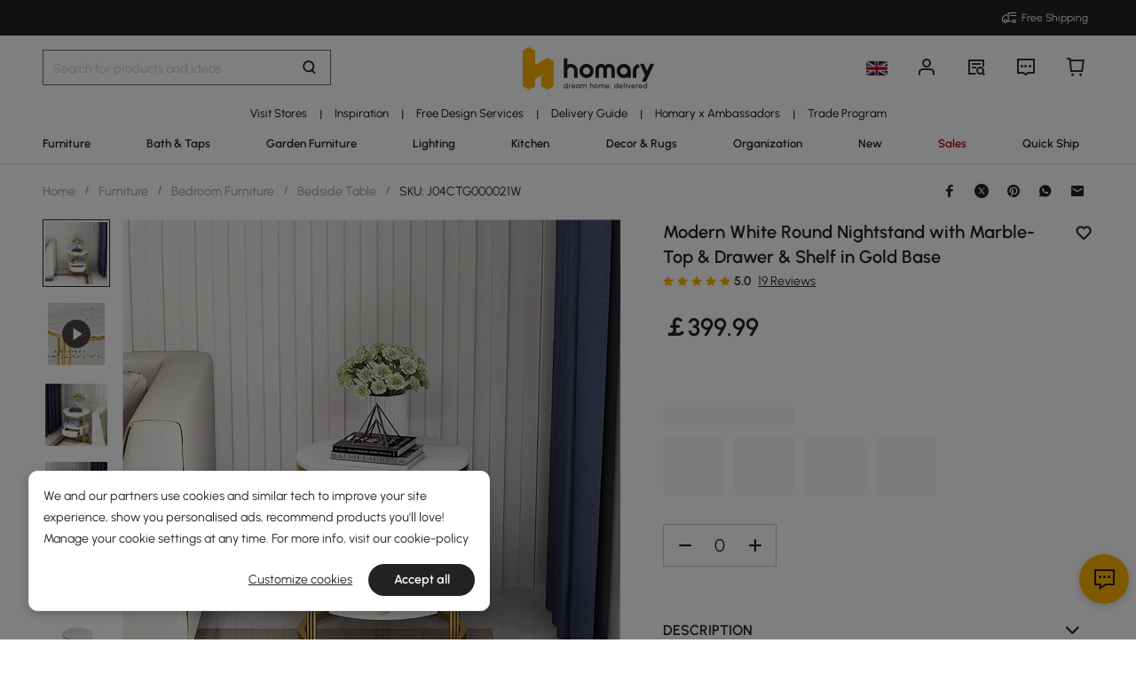

--- FILE ---
content_type: text/html; charset=utf-8
request_url: https://uk.homary.com/item/modern-white-round-nightstand-with-marbletop-drawer-shelf-in-gold-base-15497.html
body_size: 61992
content:
<!doctype html>
<html data-n-head-ssr lang="en-GB" data-n-head="%7B%22lang%22:%7B%22ssr%22:%22en-GB%22%7D%7D">
<head>
    <title>Modern White Round Nightstand with Marble-Top &amp; Drawer &amp; Shelf in Gold Base｜Homary  UK</title><meta data-n-head="ssr" charset="utf-8"><meta data-n-head="ssr" name="viewport" content="width=device-width, initial-scale=1"><meta data-n-head="ssr" http-equiv="x-dns-prefetch-control" content="on"><meta data-n-head="ssr" name="keywords" content="Nightstand, Beside Table, Target Nightstand, Bedside Cabinet"><meta data-n-head="ssr" name="description" content="Elevate your bedroom with our modern white round nightstand. Featuring a marble-top, drawer, and shelf in a sleek gold base, it adds style and functionality to your space."><meta data-n-head="ssr" name="robots" content="max-image-preview:large"><meta data-n-head="ssr" property="og:url" content="https://uk.homary.com/item/modern-white-round-nightstand-with-marbletop-drawer-shelf-in-gold-base-15497.html"><meta data-n-head="ssr" property="og:title" content="Modern White Round Nightstand with Marble-Top &amp; Drawer &amp; Shelf in Gold Base｜Homary  UK"><meta data-n-head="ssr" property="og:type" content="website"><meta data-n-head="ssr" property="og:description" content="Elevate your bedroom with our modern white round nightstand. Featuring a marble-top, drawer, and shelf in a sleek gold base, it adds style and functionality to your space."><meta data-n-head="ssr" property="og:image" content="https://img5.su-cdn.com/cdn-cgi/image/width=750,height=750/mall/file/2021/07/30/4b6b97c756954a7ab889e81e92ca108f.jpg"><meta data-n-head="ssr" property="fb:app_id" content="323056598293129"><link data-n-head="ssr" rel="icon" type="image/x-icon" href="https://img5.su-cdn.com/common/2023/05/05/homary.ico"><link data-n-head="ssr" rel="alternate" media="only screen and (max-width: 640px)" href="https://uk.homary.com/item/modern-white-round-nightstand-with-marbletop-drawer-shelf-in-gold-base-15497.html"><link data-n-head="ssr" rel="canonical" href="https://uk.homary.com/item/modern-white-round-nightstand-with-marbletop-drawer-shelf-in-gold-base-15497.html"><script data-n-head="ssr" src="https://img5.su-cdn.com/common/2024/02/27/db0b3c3bce61fe6d98a72d0cbaba4d1a.js" type="text/javascript" charset="utf-8" defer></script><script data-n-head="ssr" src="https://asset.fwcdn3.com/js/fwn.js" type="text/javascript" charset="utf-8" defer></script><link rel="preload" href="https://static.su-cdn.com/js/runtime.c7c5d7195ddaa2b6f88e.js" as="script"><link rel="preload" href="https://static.su-cdn.com/css/ant-design-vue.875983756813d2067266.css" as="style"><link rel="preload" href="https://static.su-cdn.com/js/ant-design-vue.df04140f7eef818ddd11.js" as="script"><link rel="preload" href="https://static.su-cdn.com/js/commons/app.22dba43900548c7a097c.js" as="script"><link rel="preload" href="https://static.su-cdn.com/js/request.163b39fbc9df35f6acc4.js" as="script"><link rel="preload" href="https://static.su-cdn.com/css/lib.4fead539c6241d0a64bf.css" as="style"><link rel="preload" href="https://static.su-cdn.com/js/lib.e06a33b45527f6e32e07.js" as="script"><link rel="preload" href="https://static.su-cdn.com/js/plugins.cf89ee65751e1708aedb.js" as="script"><link rel="preload" href="https://static.su-cdn.com/js/lodash.1ae6a9743f54f88ce75c.js" as="script"><link rel="preload" href="https://static.su-cdn.com/css/swiper.aec97e44abb430dbaf6e.css" as="style"><link rel="preload" href="https://static.su-cdn.com/js/swiper.32d0ab2caee792c51e56.js" as="script"><link rel="preload" href="https://static.su-cdn.com/js/moment.04bc1629661f4ad8517e.js" as="script"><link rel="preload" href="https://static.su-cdn.com/js/vueqr.9df9c427e92a1d124832.js" as="script"><link rel="preload" href="https://static.su-cdn.com/js/xgplayer.9ffbb1289a09aa9e276d.js" as="script"><link rel="preload" href="https://static.su-cdn.com/css/app.faee6588f62c04ea6329.css" as="style"><link rel="preload" href="https://static.su-cdn.com/js/app.23f3f9c17f3cb16763fc.js" as="script"><link rel="preload" href="https://static.su-cdn.com/css/pages/product/detail.3fccbe0ac6c09a728cb2.css" as="style"><link rel="preload" href="https://static.su-cdn.com/js/pages/product/detail.567ddf501930b0e3a70e.js" as="script"><link rel="preload" href="https://static.su-cdn.com/css/pages/product/detail/pages/reviews/index.220658e08adf1c73e96b.css" as="style"><link rel="preload" href="https://static.su-cdn.com/js/pages/product/detail/pages/reviews/index.dbf1412963314f5cd64d.js" as="script"><link rel="stylesheet" href="https://static.su-cdn.com/css/ant-design-vue.875983756813d2067266.css"><link rel="stylesheet" href="https://static.su-cdn.com/css/lib.4fead539c6241d0a64bf.css"><link rel="stylesheet" href="https://static.su-cdn.com/css/swiper.aec97e44abb430dbaf6e.css"><link rel="stylesheet" href="https://static.su-cdn.com/css/app.faee6588f62c04ea6329.css"><link rel="stylesheet" href="https://static.su-cdn.com/css/pages/product/detail.3fccbe0ac6c09a728cb2.css"><link rel="stylesheet" href="https://static.su-cdn.com/css/pages/product/detail/pages/reviews/index.220658e08adf1c73e96b.css">
</head>
<body>
<div data-server-rendered="true" id="__nuxt"><!----><div id="__layout"><div data-v-58fbfd12 data-v-58fbfd12><div class="container" data-v-58fbfd12><header class="home-header" data-v-58fbfd12><div class="head" data-v-555550eb data-v-58fbfd12><div class="home-header-content" data-v-e167fdf4 data-v-555550eb><div class="new-top-banner" data-v-2432625e data-v-e167fdf4><div class="new-top-info responsive-wrap" data-v-2432625e><!----> <span class="slot-left" data-v-2432625e></span> <div class="top-right" data-v-2432625e><div class="free-shipping top-right-item" data-v-2432625e><i class="iconfont iconfree_sp" data-v-2432625e></i> <span class="text" data-v-2432625e>Free Shipping</span></div> <!----> <!----> <!----></div></div> <!----></div> <div class="nav-bar-warpper" data-v-e167fdf4><div class="nav-bar-tools responsive-wrap" data-v-e167fdf4><div class="search" data-v-e167fdf4><div class="search-input" data-v-21a68ed1 data-v-e167fdf4><div class="h-search-bg" style="display:none;" data-v-21a68ed1></div> <span class="search-warp ant-input-affix-wrapper ant-input-affix-wrapper-lg" data-v-21a68ed1><input placeholder="Search for products and ideas" type="text" autocomplete="off" value="" class="ant-input ant-input-lg"><span class="ant-input-suffix"></span></span> <input type="text" value="" class="hidden-input ant-input" data-v-21a68ed1> <div class="right-content right-content-new" data-v-21a68ed1><div class="right-content-info" data-v-21a68ed1><i class="iconfont iconsearch" data-v-21a68ed1></i></div></div> <!----> <!----> <!----> <!----></div></div> <div class="logo-box" data-v-e167fdf4><div class="logo-warp" data-v-e167fdf4><a href="/" data-v-e167fdf4><img alt="Homary" src="https://img5.su-cdn.com/common/2025/10/14/296x96_55f23a23f3a79bd96b2f99faa34a72a1.png" class="logo-img" style="vertical-align:middle;cursor:pointer;" data-v-026270ca data-v-e167fdf4></a></div></div> <ul class="nav-button-tools" data-v-e167fdf4><li class="nav-button-tools-li" data-v-e167fdf4><a class="config" data-v-e167fdf4 data-v-e167fdf4><div class="site-icon-box" data-v-e167fdf4><img alt="National flag" src="" title="en" class="site-icon" style="display:none;" data-v-026270ca data-v-e167fdf4></div></a></li> <li class="nav-button-tools-li" data-v-e167fdf4><div class="user-info" data-v-e167fdf4 data-v-e167fdf4><span title="Account" class="icon" data-v-e167fdf4><i class="iconfont iconpublic_nav_new_user" data-v-e167fdf4></i></span></div></li> <li class="nav-button-tools-li nav-orders" data-v-e167fdf4><div class="nav-orders-info" data-v-e167fdf4><span title="My Orders" class="icon" data-v-e167fdf4><i class="iconfont iconpublic_nav_new_order" data-v-e167fdf4></i></span></div></li> <li class="nav-button-tools-li" data-v-e167fdf4><div class="support-div" data-v-e167fdf4 data-v-e167fdf4><span title="Support" class="icon" data-v-e167fdf4><i class="iconfont iconpublic_nav_new_support" data-v-e167fdf4></i></span></div></li> <li class="nav-button-tools-li nav-button-tools-cart" data-v-e167fdf4><div class="cart-warp" data-v-e167fdf4><!----> <div class="cart-box-icon" data-v-e167fdf4><span title="Cart" class="icon" data-v-e167fdf4><i class="iconfont iconpublic_nav_new_cart" data-v-e167fdf4></i></span></div></div> <div data-v-cc07d624 data-v-e167fdf4><!----> <!----></div></li></ul></div> <div data-v-0f3b2336 data-v-e167fdf4><!----></div></div> <!----> <!----></div> <div class="sticky home-category" data-v-637472c0 data-v-555550eb><div class="responsive-wrap secondary-channel" data-v-4ef342ac data-v-637472c0><nav class="secondary-channel-warp" data-v-4ef342ac><div class="category-second-list" data-v-4ef342ac><div class="category-second-item" data-v-4ef342ac><a href="/lego/offline-store-2171.html" aria-label="Go to Visit Stores Category" aria-haspopup="true" class="box-name" data-v-4ef342ac><span class="second-nav-img" style="color:#000000;" data-v-4ef342ac>Visit Stores</span></a> <span class="second-line" data-v-4ef342ac>|</span> <!----></div><div class="category-second-item" data-v-4ef342ac><a href="/room-ideas" aria-label="Go to Inspiration Category" aria-haspopup="true" class="box-name" data-v-4ef342ac><span class="second-nav-img" style="color:#000000;" data-v-4ef342ac>Inspiration</span></a> <span class="second-line" data-v-4ef342ac>|</span> <!----></div><div class="category-second-item" data-v-4ef342ac><a href="/lego/designservice-1848.html" aria-label="Go to Free Design Services Category" class="box-name" data-v-4ef342ac><span class="second-nav-img" style="color:#000000;" data-v-4ef342ac>Free Design Services</span></a> <span class="second-line" data-v-4ef342ac>|</span> <!----></div><div class="category-second-item" data-v-4ef342ac><a href="/lego/delivery-guide-2007.html" aria-label="Go to Delivery Guide Category" class="box-name" data-v-4ef342ac><span class="second-nav-img" style="color:#000000;" data-v-4ef342ac>Delivery Guide</span></a> <span class="second-line" data-v-4ef342ac>|</span> <!----></div><div class="category-second-item" data-v-4ef342ac><a href="/lego/sharing-1426.html" aria-label="Go to Homary x Ambassadors Category" class="box-name" data-v-4ef342ac><span class="second-nav-img" style="color:#000000;" data-v-4ef342ac>Homary x Ambassadors</span></a> <span class="second-line" data-v-4ef342ac>|</span> <!----></div><div class="category-second-item" data-v-4ef342ac><a href="/lego/business-to-business-2245.html" aria-label="Go to Trade Program Category" class="box-name" data-v-4ef342ac><span class="second-nav-img" style="color:#000000;" data-v-4ef342ac>Trade Program</span></a> <!----> <!----></div></div> <!----></nav> <div class="mask" style="display:none;" data-v-4ef342ac></div> <div class="nav-detail" style="left:auto;display:none;" data-v-4ef342ac><!----></div></div> <div class="responsive-wrap main-channel" data-v-3d375b2b data-v-637472c0><nav class="main-channel-warp" data-v-3d375b2b><div class="category-main-list" data-v-3d375b2b><div class="category-main-item" data-v-3d375b2b><a href="/furniture/f0/furniture-169.html" aria-label="Go to Furniture Category" aria-haspopup="true" class="box-name" data-v-3d375b2b><span class="main-nav-img" style="color:#222;" data-v-3d375b2b>Furniture</span></a></div><div class="category-main-item" data-v-3d375b2b><a href="/bath-taps/f0/bath-taps-211.html" aria-label="Go to Bath &amp; Taps Category" aria-haspopup="true" class="box-name" data-v-3d375b2b><span class="main-nav-img" style="color:#222;" data-v-3d375b2b>Bath &amp; Taps</span></a></div><div class="category-main-item" data-v-3d375b2b><a href="/outdoor/f0/outdoor-267.html" aria-label="Go to Garden Furniture Category" aria-haspopup="true" class="box-name" data-v-3d375b2b><span class="main-nav-img" style="color:#222;" data-v-3d375b2b>Garden Furniture</span></a></div><div class="category-main-item" data-v-3d375b2b><a href="/lighting/f0/lighting-220.html" aria-label="Go to Lighting Category" aria-haspopup="true" class="box-name" data-v-3d375b2b><span class="main-nav-img" style="color:#222;" data-v-3d375b2b>Lighting</span></a></div><div class="category-main-item" data-v-3d375b2b><a href="/kitchen/f0/kitchen-236.html" aria-label="Go to Kitchen Category" aria-haspopup="true" class="box-name" data-v-3d375b2b><span class="main-nav-img" style="color:#222;" data-v-3d375b2b>Kitchen</span></a></div><div class="category-main-item" data-v-3d375b2b><a href="/decor-rugs/f0/decor-rugs-280.html" aria-label="Go to Decor &amp; Rugs Category" aria-haspopup="true" class="box-name" data-v-3d375b2b><span class="main-nav-img" style="color:#222;" data-v-3d375b2b>Decor &amp; Rugs</span></a></div><div class="category-main-item" data-v-3d375b2b><a href="/organization/f0/organization-254.html" aria-label="Go to Organization Category" aria-haspopup="true" class="box-name" data-v-3d375b2b><span class="main-nav-img" style="color:#222;" data-v-3d375b2b>Organization</span></a></div><div class="category-main-item" data-v-3d375b2b><a href="/lego/spring-pre-sale-1943.html" aria-label="Go to New Category" class="box-name" data-v-3d375b2b><span class="main-nav-img" style="color:#222;" data-v-3d375b2b>New</span></a></div><div class="category-main-item" data-v-3d375b2b><a href="/deals.html" aria-label="Go to Sales Category" aria-haspopup="true" class="box-name" data-v-3d375b2b><span class="main-nav-img" style="color:#B50202;" data-v-3d375b2b>Sales</span></a></div><div class="category-main-item" data-v-3d375b2b><a href="/lego/fastdispatch-1385.html" aria-label="Go to Quick Ship Category" class="box-name" data-v-3d375b2b><span class="main-nav-img" style="color:#222;" data-v-3d375b2b>Quick Ship</span></a></div></div> <!----></nav> <div class="mask" style="display:none;" data-v-3d375b2b></div> <div class="nav-detail" style="left:auto;display:none;" data-v-3d375b2b><!----></div></div></div> <!----></div></header> <section class="nuxt-content" data-v-58fbfd12><div class="product-warpper new-style product-warpper-v2" data-v-117c772a data-v-58fbfd12><div class="responsive-wrap" data-v-117c772a><div class="breadcrumb product-breadcrumb" data-v-772ac56f data-v-117c772a><div class="ant-breadcrumb" data-v-772ac56f><span data-v-772ac56f><span class="ant-breadcrumb-link"><a href="/" class="breadcrumb-link" data-v-772ac56f>
                Home
            </a></span><span class="ant-breadcrumb-separator">/</span></span><span data-v-772ac56f><span class="ant-breadcrumb-link"><a href="/furniture/f0/furniture-169.html" class="breadcrumb-link" data-v-772ac56f>
                Furniture
            </a></span><span class="ant-breadcrumb-separator">/</span></span><span data-v-772ac56f><span class="ant-breadcrumb-link"><a href="/furniture/f0/bedroom-furniture-181.html" class="breadcrumb-link" data-v-772ac56f>
                Bedroom Furniture
            </a></span><span class="ant-breadcrumb-separator">/</span></span><span data-v-772ac56f><span class="ant-breadcrumb-link"><a href="/furniture/f0/bedside-table-183.html" class="breadcrumb-link" data-v-772ac56f>
                Bedside Table
            </a></span><span class="ant-breadcrumb-separator">/</span></span><span data-v-772ac56f><span class="ant-breadcrumb-link"><span class="breadcrumb-link current-item" data-v-772ac56f>
                SKU: J04CTG000021W
            </span></span><span class="ant-breadcrumb-separator">/</span></span></div></div> <div data-v-16190434 data-v-117c772a><div class="ant-spin-nested-loading" data-v-16190434><div class="ant-spin-container"><div class="product-info" data-v-16190434><div class="product-info-main" data-v-16190434><div class="product-info-main-content" style="top:0px;" data-v-16190434><div class="product-info-share" data-v-16190434><!----></div> <div class="product-info-main-boxs" data-v-16190434><div class="product-top-warp" data-v-3850c608 data-v-16190434><div style="clear: both" data-v-3850c608><div class="top-title" data-v-3850c608><h1 class="product-info-title" data-v-3850c608>
                Modern White Round Nightstand with Marble-Top &amp; Drawer &amp; Shelf in Gold Base
            </h1> <div class="product-info__wishlist-new" data-v-3850c608><div class="product-wishlist wishlist-ideas-addlist" data-v-4759786c data-v-3850c608><div class="product-item-wishList" data-v-4759786c><i class="iconfont iconlist_wishlist_default" data-v-4759786c></i></div> <!----> <i class="popover-arrow" data-v-4759786c></i> <!----></div></div></div> <!----></div> <div class="product-info-main-rate" data-v-3850c608><ul tabIndex="-1" role="radiogroup" void-color="#e3e3e3" size="12px" class="ant-rate ant-rate-disabled" style="font-size:12px;color:#ffb400;" data-v-62478b9a data-v-3850c608><li class="ant-rate-star ant-rate-star-full"><div role="radio" aria-checked="true" aria-posinset="1" aria-setsize="5" tabIndex="0"><div class="ant-rate-star-first"><i aria-label="icon: star" class="anticon anticon-star"><svg viewBox="64 64 896 896" focusable="false" data-icon="star" width="1em" height="1em" fill="currentColor" aria-hidden="true"><path d="M908.1 353.1l-253.9-36.9L540.7 86.1c-3.1-6.3-8.2-11.4-14.5-14.5-15.8-7.8-35-1.3-42.9 14.5L369.8 316.2l-253.9 36.9c-7 1-13.4 4.3-18.3 9.3a32.05 32.05 0 0 0 .6 45.3l183.7 179.1-43.4 252.9a31.95 31.95 0 0 0 46.4 33.7L512 754l227.1 119.4c6.2 3.3 13.4 4.4 20.3 3.2 17.4-3 29.1-19.5 26.1-36.9l-43.4-252.9 183.7-179.1c5-4.9 8.3-11.3 9.3-18.3 2.7-17.5-9.5-33.7-27-36.3z"></path></svg></i></div><div class="ant-rate-star-second"><i aria-label="icon: star" class="anticon anticon-star"><svg viewBox="64 64 896 896" focusable="false" data-icon="star" width="1em" height="1em" fill="currentColor" aria-hidden="true"><path d="M908.1 353.1l-253.9-36.9L540.7 86.1c-3.1-6.3-8.2-11.4-14.5-14.5-15.8-7.8-35-1.3-42.9 14.5L369.8 316.2l-253.9 36.9c-7 1-13.4 4.3-18.3 9.3a32.05 32.05 0 0 0 .6 45.3l183.7 179.1-43.4 252.9a31.95 31.95 0 0 0 46.4 33.7L512 754l227.1 119.4c6.2 3.3 13.4 4.4 20.3 3.2 17.4-3 29.1-19.5 26.1-36.9l-43.4-252.9 183.7-179.1c5-4.9 8.3-11.3 9.3-18.3 2.7-17.5-9.5-33.7-27-36.3z"></path></svg></i></div></div></li><li class="ant-rate-star ant-rate-star-full"><div role="radio" aria-checked="true" aria-posinset="2" aria-setsize="5" tabIndex="0"><div class="ant-rate-star-first"><i aria-label="icon: star" class="anticon anticon-star"><svg viewBox="64 64 896 896" focusable="false" data-icon="star" width="1em" height="1em" fill="currentColor" aria-hidden="true"><path d="M908.1 353.1l-253.9-36.9L540.7 86.1c-3.1-6.3-8.2-11.4-14.5-14.5-15.8-7.8-35-1.3-42.9 14.5L369.8 316.2l-253.9 36.9c-7 1-13.4 4.3-18.3 9.3a32.05 32.05 0 0 0 .6 45.3l183.7 179.1-43.4 252.9a31.95 31.95 0 0 0 46.4 33.7L512 754l227.1 119.4c6.2 3.3 13.4 4.4 20.3 3.2 17.4-3 29.1-19.5 26.1-36.9l-43.4-252.9 183.7-179.1c5-4.9 8.3-11.3 9.3-18.3 2.7-17.5-9.5-33.7-27-36.3z"></path></svg></i></div><div class="ant-rate-star-second"><i aria-label="icon: star" class="anticon anticon-star"><svg viewBox="64 64 896 896" focusable="false" data-icon="star" width="1em" height="1em" fill="currentColor" aria-hidden="true"><path d="M908.1 353.1l-253.9-36.9L540.7 86.1c-3.1-6.3-8.2-11.4-14.5-14.5-15.8-7.8-35-1.3-42.9 14.5L369.8 316.2l-253.9 36.9c-7 1-13.4 4.3-18.3 9.3a32.05 32.05 0 0 0 .6 45.3l183.7 179.1-43.4 252.9a31.95 31.95 0 0 0 46.4 33.7L512 754l227.1 119.4c6.2 3.3 13.4 4.4 20.3 3.2 17.4-3 29.1-19.5 26.1-36.9l-43.4-252.9 183.7-179.1c5-4.9 8.3-11.3 9.3-18.3 2.7-17.5-9.5-33.7-27-36.3z"></path></svg></i></div></div></li><li class="ant-rate-star ant-rate-star-full"><div role="radio" aria-checked="true" aria-posinset="3" aria-setsize="5" tabIndex="0"><div class="ant-rate-star-first"><i aria-label="icon: star" class="anticon anticon-star"><svg viewBox="64 64 896 896" focusable="false" data-icon="star" width="1em" height="1em" fill="currentColor" aria-hidden="true"><path d="M908.1 353.1l-253.9-36.9L540.7 86.1c-3.1-6.3-8.2-11.4-14.5-14.5-15.8-7.8-35-1.3-42.9 14.5L369.8 316.2l-253.9 36.9c-7 1-13.4 4.3-18.3 9.3a32.05 32.05 0 0 0 .6 45.3l183.7 179.1-43.4 252.9a31.95 31.95 0 0 0 46.4 33.7L512 754l227.1 119.4c6.2 3.3 13.4 4.4 20.3 3.2 17.4-3 29.1-19.5 26.1-36.9l-43.4-252.9 183.7-179.1c5-4.9 8.3-11.3 9.3-18.3 2.7-17.5-9.5-33.7-27-36.3z"></path></svg></i></div><div class="ant-rate-star-second"><i aria-label="icon: star" class="anticon anticon-star"><svg viewBox="64 64 896 896" focusable="false" data-icon="star" width="1em" height="1em" fill="currentColor" aria-hidden="true"><path d="M908.1 353.1l-253.9-36.9L540.7 86.1c-3.1-6.3-8.2-11.4-14.5-14.5-15.8-7.8-35-1.3-42.9 14.5L369.8 316.2l-253.9 36.9c-7 1-13.4 4.3-18.3 9.3a32.05 32.05 0 0 0 .6 45.3l183.7 179.1-43.4 252.9a31.95 31.95 0 0 0 46.4 33.7L512 754l227.1 119.4c6.2 3.3 13.4 4.4 20.3 3.2 17.4-3 29.1-19.5 26.1-36.9l-43.4-252.9 183.7-179.1c5-4.9 8.3-11.3 9.3-18.3 2.7-17.5-9.5-33.7-27-36.3z"></path></svg></i></div></div></li><li class="ant-rate-star ant-rate-star-full"><div role="radio" aria-checked="true" aria-posinset="4" aria-setsize="5" tabIndex="0"><div class="ant-rate-star-first"><i aria-label="icon: star" class="anticon anticon-star"><svg viewBox="64 64 896 896" focusable="false" data-icon="star" width="1em" height="1em" fill="currentColor" aria-hidden="true"><path d="M908.1 353.1l-253.9-36.9L540.7 86.1c-3.1-6.3-8.2-11.4-14.5-14.5-15.8-7.8-35-1.3-42.9 14.5L369.8 316.2l-253.9 36.9c-7 1-13.4 4.3-18.3 9.3a32.05 32.05 0 0 0 .6 45.3l183.7 179.1-43.4 252.9a31.95 31.95 0 0 0 46.4 33.7L512 754l227.1 119.4c6.2 3.3 13.4 4.4 20.3 3.2 17.4-3 29.1-19.5 26.1-36.9l-43.4-252.9 183.7-179.1c5-4.9 8.3-11.3 9.3-18.3 2.7-17.5-9.5-33.7-27-36.3z"></path></svg></i></div><div class="ant-rate-star-second"><i aria-label="icon: star" class="anticon anticon-star"><svg viewBox="64 64 896 896" focusable="false" data-icon="star" width="1em" height="1em" fill="currentColor" aria-hidden="true"><path d="M908.1 353.1l-253.9-36.9L540.7 86.1c-3.1-6.3-8.2-11.4-14.5-14.5-15.8-7.8-35-1.3-42.9 14.5L369.8 316.2l-253.9 36.9c-7 1-13.4 4.3-18.3 9.3a32.05 32.05 0 0 0 .6 45.3l183.7 179.1-43.4 252.9a31.95 31.95 0 0 0 46.4 33.7L512 754l227.1 119.4c6.2 3.3 13.4 4.4 20.3 3.2 17.4-3 29.1-19.5 26.1-36.9l-43.4-252.9 183.7-179.1c5-4.9 8.3-11.3 9.3-18.3 2.7-17.5-9.5-33.7-27-36.3z"></path></svg></i></div></div></li><li class="ant-rate-star ant-rate-star-full"><div role="radio" aria-checked="true" aria-posinset="5" aria-setsize="5" tabIndex="0"><div class="ant-rate-star-first"><i aria-label="icon: star" class="anticon anticon-star"><svg viewBox="64 64 896 896" focusable="false" data-icon="star" width="1em" height="1em" fill="currentColor" aria-hidden="true"><path d="M908.1 353.1l-253.9-36.9L540.7 86.1c-3.1-6.3-8.2-11.4-14.5-14.5-15.8-7.8-35-1.3-42.9 14.5L369.8 316.2l-253.9 36.9c-7 1-13.4 4.3-18.3 9.3a32.05 32.05 0 0 0 .6 45.3l183.7 179.1-43.4 252.9a31.95 31.95 0 0 0 46.4 33.7L512 754l227.1 119.4c6.2 3.3 13.4 4.4 20.3 3.2 17.4-3 29.1-19.5 26.1-36.9l-43.4-252.9 183.7-179.1c5-4.9 8.3-11.3 9.3-18.3 2.7-17.5-9.5-33.7-27-36.3z"></path></svg></i></div><div class="ant-rate-star-second"><i aria-label="icon: star" class="anticon anticon-star"><svg viewBox="64 64 896 896" focusable="false" data-icon="star" width="1em" height="1em" fill="currentColor" aria-hidden="true"><path d="M908.1 353.1l-253.9-36.9L540.7 86.1c-3.1-6.3-8.2-11.4-14.5-14.5-15.8-7.8-35-1.3-42.9 14.5L369.8 316.2l-253.9 36.9c-7 1-13.4 4.3-18.3 9.3a32.05 32.05 0 0 0 .6 45.3l183.7 179.1-43.4 252.9a31.95 31.95 0 0 0 46.4 33.7L512 754l227.1 119.4c6.2 3.3 13.4 4.4 20.3 3.2 17.4-3 29.1-19.5 26.1-36.9l-43.4-252.9 183.7-179.1c5-4.9 8.3-11.3 9.3-18.3 2.7-17.5-9.5-33.7-27-36.3z"></path></svg></i></div></div></li></ul> <span class="product-info-main-rate-value" data-v-3850c608>5.0</span> <span class="product-info-main-rate-count" data-v-3850c608> 19 Reviews </span></div> <!----><!----><!----> <div class="atmosphere-warpper" data-v-3850c608><div class="atmosphere" data-v-7c832c35 data-v-3850c608><!----></div> <div class="product-price-warpper" data-v-3850c608><!----> <div class="price-boxs" data-v-3850c608><div class="price-warp" data-v-3850c608><!----> <span class="product-price-warpper-symbol" data-v-3850c608><span class="currency">￡ </span>399<span class="point">.99</span></span></div> <div class="price-save-warp" data-v-3850c608><span class="product-price-tag-symbol" data-v-3850c608>
                            
                        </span> <!----></div></div></div></div> <!----> <div is-new-product="true" class="after-coupn-second" data-v-302e17b8 data-v-3850c608><!----> <!----> <!----></div> <!----></div> <div data-v-85b46ac0 data-v-16190434><ul class="product-sku-spec-skeleton" data-v-85b46ac0><li data-v-85b46ac0><div class="product-sku-spec-skeleton-payment ant-skeleton-loading" data-v-85b46ac0></div> <div class="product-sku-spec-skeleton-title ant-skeleton-loading" data-v-85b46ac0></div> <ul class="product-sku-spec-skeleton-list" data-v-85b46ac0><li class="product-sku-spec-skeleton-item ant-skeleton-loading" data-v-85b46ac0></li><li class="product-sku-spec-skeleton-item ant-skeleton-loading" data-v-85b46ac0></li><li class="product-sku-spec-skeleton-item ant-skeleton-loading" data-v-85b46ac0></li><li class="product-sku-spec-skeleton-item ant-skeleton-loading" data-v-85b46ac0></li></ul></li></ul></div> <!----> <!----> <div class="product-info__action" data-v-16190434><div class="product-info__action--qty custom-input-number" data-v-16190434><span class="btn minus" data-v-16190434><i class="iconfont iconcart_qty_less" data-v-16190434></i></span> <input type="number" max="99" value="0" class="ipt ant-input" data-v-16190434> <span class="btn plus" data-v-16190434><i class="iconfont iconcart_qty_plus" data-v-16190434></i></span></div> <!----></div> <!----> <div class="eta-service-warpper" data-v-207f7ed2 data-v-16190434><div class="eta-service-skeleton" data-v-207f7ed2><div class="ant-skeleton ant-skeleton-active" data-v-207f7ed2><div class="ant-skeleton-content"><ul class="ant-skeleton-paragraph"><li style="width:61%;"></li></ul></div></div><div class="ant-skeleton ant-skeleton-active" data-v-207f7ed2><div class="ant-skeleton-content"><ul class="ant-skeleton-paragraph"><li style="width:61%;"></li></ul></div></div><div class="ant-skeleton ant-skeleton-active" data-v-207f7ed2><div class="ant-skeleton-content"><ul class="ant-skeleton-paragraph"><li style="width:61%;"></li></ul></div></div></div> <!----> <!----> <!----> <div data-v-0f3b2336 data-v-207f7ed2><!----></div></div> <!----> <!----></div> <!----> <div class="product-details__wrap" data-v-f0f00b8e data-v-16190434><div class="ant-collapse ant-collapse-borderless ant-collapse-icon-position-right" data-v-f0f00b8e><div role="tablist" class="product-details__description ant-collapse-item ant-collapse-item-active" data-v-f0f00b8e><div role="button" tabIndex="0" aria-expanded="true" class="ant-collapse-header"><span class="product-details__arrow--transform product-details__arrow--transform--active ant-collapse-arrow" data-v-f0f00b8e><i class="iconfont iconsort_down" data-v-f0f00b8e></i></span><h2 class="product-details-description-title title-en" data-v-f0f00b8e>
                    Description
                </h2></div><div class="ant-collapse-content ant-collapse-content-active"><div class="ant-collapse-content-box"> <div data-v-f0f00b8e><div class="product-details-description" data-v-f0f00b8e><div class="product-details-more" data-v-f0f00b8e><div class="product-details__description--content" data-v-f0f00b8e><p>- Materials: Sintered Stone, MDF, Metal</p><p>- Finish: Gold</p><p>- Color: White</p><p>- Overall Dimensions: 19.7"L x 19.7"W x 21.7"H (500mmL x 500mmW x 550mmH)</p><p>- Number of Drawers: 1</p><p>- Assembly Required: No</p></div> <!----></div></div></div></div></div></div></div> <div class="ant-collapse ant-collapse-borderless ant-collapse-icon-position-right" data-v-f0f00b8e><div role="tablist" class="product-details__weights_warp ant-collapse-item" data-v-f0f00b8e><div role="button" tabIndex="0" class="ant-collapse-header"><span class="product-details__arrow--transform ant-collapse-arrow" data-v-f0f00b8e><i class="iconfont iconsort_down" data-v-f0f00b8e></i></span><h2 class="product-details-description-title title-en" data-v-f0f00b8e>
                    Weights &amp; Dimensions
                </h2></div><!----></div></div> <div class="ant-collapse ant-collapse-borderless ant-collapse-icon-position-right" data-v-f0f00b8e><div role="tablist" class="product-details__specifications_warp ant-collapse-item" data-v-f0f00b8e><div role="button" tabIndex="0" class="ant-collapse-header"><span class="product-details__arrow--transform ant-collapse-arrow" data-v-f0f00b8e><i class="iconfont iconsort_down" data-v-f0f00b8e></i></span><h2 class="product-details-description-title title-en" data-v-f0f00b8e>
                    Specifications
                </h2></div><!----></div></div> <div class="ant-collapse ant-collapse-borderless ant-collapse-icon-position-right" data-v-f0f00b8e></div> <!----> <!----></div> <div class="product-still-deciding" data-v-1c654da7 data-v-16190434><div class="product-still-deciding-title title-en" data-v-1c654da7>Still deciding?</div> <a href="https://uk.homary.com/lego/offline-store-2171.html" target="_blank" class="product-still-deciding-item showroom showroom-info" data-v-1c654da7><i class="iconfont iconitem_address1 left-icon" data-v-1c654da7></i> <span class="text" data-v-1c654da7>Welcome to Our Showroom at <span>Birmingham</span></span> <i class="iconfont iconpayment_down1 right-icon" data-v-1c654da7></i></a> <a href="https://uk.homary.com/lego/designservice-1848.html" target="_blank" class="product-still-deciding-item showroom" data-v-1c654da7><i class="iconfont iconitem_design1 left-icon" data-v-1c654da7></i> <span class="text" data-v-1c654da7>Request a Free Design Appointment</span> <i class="iconfont iconpayment_down1 right-icon" data-v-1c654da7></i></a> <!----></div></div></div> <div class="product-info-content" data-v-16190434><div is-new-product-recommend="true" class="main-product" data-v-3a08c91a data-v-16190434><div class="image-warp" data-v-4634aee5 data-v-3a08c91a><div data-v-97004a2c data-v-4634aee5><div class="swipe-box" data-v-97004a2c><div class="carousel-loading" data-v-97004a2c><div class="left-skeleton" data-v-97004a2c><div class="left-skeleton-item" data-v-97004a2c><!----> <img alt="Modern White Round Nightstand with Marble-Top &amp; Drawer &amp; Shelf in Gold Base window image" src="https://img5.su-cdn.com/cdn-cgi/image/width=1000,height=1000/mall/file/2021/07/30/4b6b97c756954a7ab889e81e92ca108f.jpg" srcset="
        https://img5.su-cdn.com/cdn-cgi/image/width=640,height=640/mall/file/2021/07/30/4b6b97c756954a7ab889e81e92ca108f.jpg 640w,
        https://img5.su-cdn.com/cdn-cgi/image/width=750,height=750/mall/file/2021/07/30/4b6b97c756954a7ab889e81e92ca108f.jpg 750w,
        https://img5.su-cdn.com/cdn-cgi/image/width=828,height=828/mall/file/2021/07/30/4b6b97c756954a7ab889e81e92ca108f.jpg 828w,
        https://img5.su-cdn.com/cdn-cgi/image/width=960,height=960/mall/file/2021/07/30/4b6b97c756954a7ab889e81e92ca108f.jpg 960w,
        https://img5.su-cdn.com/cdn-cgi/image/width=1000,height=1000/mall/file/2021/07/30/4b6b97c756954a7ab889e81e92ca108f.jpg 1080w,
        https://img5.su-cdn.com/cdn-cgi/image/width=1000,height=1000/mall/file/2021/07/30/4b6b97c756954a7ab889e81e92ca108f.jpg 1200w,
        https://img5.su-cdn.com/cdn-cgi/image/width=1000,height=1000/mall/file/2021/07/30/4b6b97c756954a7ab889e81e92ca108f.jpg 1280w,
        https://img5.su-cdn.com/cdn-cgi/image/width=1000,height=1000/mall/file/2021/07/30/4b6b97c756954a7ab889e81e92ca108f.jpg 1668w,
        https://img5.su-cdn.com/cdn-cgi/image/width=1000,height=1000/mall/file/2021/07/30/4b6b97c756954a7ab889e81e92ca108f.jpg 1920w,
        https://img5.su-cdn.com/cdn-cgi/image/width=1000,height=1000/mall/file/2021/07/30/4b6b97c756954a7ab889e81e92ca108f.jpg 2048w
        " class="image" data-v-026270ca data-v-97004a2c> <div class="ant-skeleton" data-v-97004a2c><div class="ant-skeleton-content"><ul class="ant-skeleton-paragraph"><li style="width:61%;"></li></ul></div></div></div><div class="left-skeleton-item" data-v-97004a2c><!----> <!----> <div class="ant-skeleton" data-v-97004a2c><div class="ant-skeleton-content"><ul class="ant-skeleton-paragraph"><li style="width:61%;"></li></ul></div></div></div><div class="left-skeleton-item" data-v-97004a2c><!----> <img alt="Modern White Round Nightstand with Marble-Top &amp; Drawer &amp; Shelf in Gold Base window image" src="https://img5.su-cdn.com/cdn-cgi/image/width=1000,height=1000/mall/file/2021/07/30/aa23c7121bac43f78506f14ede024c49.jpg" srcset="
        https://img5.su-cdn.com/cdn-cgi/image/width=640,height=640/mall/file/2021/07/30/aa23c7121bac43f78506f14ede024c49.jpg 640w,
        https://img5.su-cdn.com/cdn-cgi/image/width=750,height=750/mall/file/2021/07/30/aa23c7121bac43f78506f14ede024c49.jpg 750w,
        https://img5.su-cdn.com/cdn-cgi/image/width=828,height=828/mall/file/2021/07/30/aa23c7121bac43f78506f14ede024c49.jpg 828w,
        https://img5.su-cdn.com/cdn-cgi/image/width=960,height=960/mall/file/2021/07/30/aa23c7121bac43f78506f14ede024c49.jpg 960w,
        https://img5.su-cdn.com/cdn-cgi/image/width=1000,height=1000/mall/file/2021/07/30/aa23c7121bac43f78506f14ede024c49.jpg 1080w,
        https://img5.su-cdn.com/cdn-cgi/image/width=1000,height=1000/mall/file/2021/07/30/aa23c7121bac43f78506f14ede024c49.jpg 1200w,
        https://img5.su-cdn.com/cdn-cgi/image/width=1000,height=1000/mall/file/2021/07/30/aa23c7121bac43f78506f14ede024c49.jpg 1280w,
        https://img5.su-cdn.com/cdn-cgi/image/width=1000,height=1000/mall/file/2021/07/30/aa23c7121bac43f78506f14ede024c49.jpg 1668w,
        https://img5.su-cdn.com/cdn-cgi/image/width=1000,height=1000/mall/file/2021/07/30/aa23c7121bac43f78506f14ede024c49.jpg 1920w,
        https://img5.su-cdn.com/cdn-cgi/image/width=1000,height=1000/mall/file/2021/07/30/aa23c7121bac43f78506f14ede024c49.jpg 2048w
        " class="image" data-v-026270ca data-v-97004a2c> <div class="ant-skeleton" data-v-97004a2c><div class="ant-skeleton-content"><ul class="ant-skeleton-paragraph"><li style="width:61%;"></li></ul></div></div></div><div class="left-skeleton-item" data-v-97004a2c><!----> <img alt="Modern White Round Nightstand with Marble-Top &amp; Drawer &amp; Shelf in Gold Base window image" src="https://img5.su-cdn.com/cdn-cgi/image/width=1000,height=1000/mall/file/2021/07/30/a9853c9c2a3f468693bd8cfe36bcc25c.jpg" srcset="
        https://img5.su-cdn.com/cdn-cgi/image/width=640,height=640/mall/file/2021/07/30/a9853c9c2a3f468693bd8cfe36bcc25c.jpg 640w,
        https://img5.su-cdn.com/cdn-cgi/image/width=750,height=750/mall/file/2021/07/30/a9853c9c2a3f468693bd8cfe36bcc25c.jpg 750w,
        https://img5.su-cdn.com/cdn-cgi/image/width=828,height=828/mall/file/2021/07/30/a9853c9c2a3f468693bd8cfe36bcc25c.jpg 828w,
        https://img5.su-cdn.com/cdn-cgi/image/width=960,height=960/mall/file/2021/07/30/a9853c9c2a3f468693bd8cfe36bcc25c.jpg 960w,
        https://img5.su-cdn.com/cdn-cgi/image/width=1000,height=1000/mall/file/2021/07/30/a9853c9c2a3f468693bd8cfe36bcc25c.jpg 1080w,
        https://img5.su-cdn.com/cdn-cgi/image/width=1000,height=1000/mall/file/2021/07/30/a9853c9c2a3f468693bd8cfe36bcc25c.jpg 1200w,
        https://img5.su-cdn.com/cdn-cgi/image/width=1000,height=1000/mall/file/2021/07/30/a9853c9c2a3f468693bd8cfe36bcc25c.jpg 1280w,
        https://img5.su-cdn.com/cdn-cgi/image/width=1000,height=1000/mall/file/2021/07/30/a9853c9c2a3f468693bd8cfe36bcc25c.jpg 1668w,
        https://img5.su-cdn.com/cdn-cgi/image/width=1000,height=1000/mall/file/2021/07/30/a9853c9c2a3f468693bd8cfe36bcc25c.jpg 1920w,
        https://img5.su-cdn.com/cdn-cgi/image/width=1000,height=1000/mall/file/2021/07/30/a9853c9c2a3f468693bd8cfe36bcc25c.jpg 2048w
        " class="image" data-v-026270ca data-v-97004a2c> <div class="ant-skeleton" data-v-97004a2c><div class="ant-skeleton-content"><ul class="ant-skeleton-paragraph"><li style="width:61%;"></li></ul></div></div></div><div class="left-skeleton-item" data-v-97004a2c><!----> <img alt="Modern White Round Nightstand with Marble-Top &amp; Drawer &amp; Shelf in Gold Base window image" src="https://img5.su-cdn.com/cdn-cgi/image/width=1000,height=1000/mall/file/2021/07/30/9cb262bca3974c9bb95c153a245f2e99.jpg" srcset="
        https://img5.su-cdn.com/cdn-cgi/image/width=640,height=640/mall/file/2021/07/30/9cb262bca3974c9bb95c153a245f2e99.jpg 640w,
        https://img5.su-cdn.com/cdn-cgi/image/width=750,height=750/mall/file/2021/07/30/9cb262bca3974c9bb95c153a245f2e99.jpg 750w,
        https://img5.su-cdn.com/cdn-cgi/image/width=828,height=828/mall/file/2021/07/30/9cb262bca3974c9bb95c153a245f2e99.jpg 828w,
        https://img5.su-cdn.com/cdn-cgi/image/width=960,height=960/mall/file/2021/07/30/9cb262bca3974c9bb95c153a245f2e99.jpg 960w,
        https://img5.su-cdn.com/cdn-cgi/image/width=1000,height=1000/mall/file/2021/07/30/9cb262bca3974c9bb95c153a245f2e99.jpg 1080w,
        https://img5.su-cdn.com/cdn-cgi/image/width=1000,height=1000/mall/file/2021/07/30/9cb262bca3974c9bb95c153a245f2e99.jpg 1200w,
        https://img5.su-cdn.com/cdn-cgi/image/width=1000,height=1000/mall/file/2021/07/30/9cb262bca3974c9bb95c153a245f2e99.jpg 1280w,
        https://img5.su-cdn.com/cdn-cgi/image/width=1000,height=1000/mall/file/2021/07/30/9cb262bca3974c9bb95c153a245f2e99.jpg 1668w,
        https://img5.su-cdn.com/cdn-cgi/image/width=1000,height=1000/mall/file/2021/07/30/9cb262bca3974c9bb95c153a245f2e99.jpg 1920w,
        https://img5.su-cdn.com/cdn-cgi/image/width=1000,height=1000/mall/file/2021/07/30/9cb262bca3974c9bb95c153a245f2e99.jpg 2048w
        " class="image" data-v-026270ca data-v-97004a2c> <div class="ant-skeleton" data-v-97004a2c><div class="ant-skeleton-content"><ul class="ant-skeleton-paragraph"><li style="width:61%;"></li></ul></div></div></div><div class="left-skeleton-item" data-v-97004a2c><!----> <img alt="Modern White Round Nightstand with Marble-Top &amp; Drawer &amp; Shelf in Gold Base window image" src="https://img5.su-cdn.com/cdn-cgi/image/width=1000,height=1000/mall/file/2021/07/30/0860e86d90844370b387e850e4ccb4b3.jpg" srcset="
        https://img5.su-cdn.com/cdn-cgi/image/width=640,height=640/mall/file/2021/07/30/0860e86d90844370b387e850e4ccb4b3.jpg 640w,
        https://img5.su-cdn.com/cdn-cgi/image/width=750,height=750/mall/file/2021/07/30/0860e86d90844370b387e850e4ccb4b3.jpg 750w,
        https://img5.su-cdn.com/cdn-cgi/image/width=828,height=828/mall/file/2021/07/30/0860e86d90844370b387e850e4ccb4b3.jpg 828w,
        https://img5.su-cdn.com/cdn-cgi/image/width=960,height=960/mall/file/2021/07/30/0860e86d90844370b387e850e4ccb4b3.jpg 960w,
        https://img5.su-cdn.com/cdn-cgi/image/width=1000,height=1000/mall/file/2021/07/30/0860e86d90844370b387e850e4ccb4b3.jpg 1080w,
        https://img5.su-cdn.com/cdn-cgi/image/width=1000,height=1000/mall/file/2021/07/30/0860e86d90844370b387e850e4ccb4b3.jpg 1200w,
        https://img5.su-cdn.com/cdn-cgi/image/width=1000,height=1000/mall/file/2021/07/30/0860e86d90844370b387e850e4ccb4b3.jpg 1280w,
        https://img5.su-cdn.com/cdn-cgi/image/width=1000,height=1000/mall/file/2021/07/30/0860e86d90844370b387e850e4ccb4b3.jpg 1668w,
        https://img5.su-cdn.com/cdn-cgi/image/width=1000,height=1000/mall/file/2021/07/30/0860e86d90844370b387e850e4ccb4b3.jpg 1920w,
        https://img5.su-cdn.com/cdn-cgi/image/width=1000,height=1000/mall/file/2021/07/30/0860e86d90844370b387e850e4ccb4b3.jpg 2048w
        " class="image" data-v-026270ca data-v-97004a2c> <div class="ant-skeleton" data-v-97004a2c><div class="ant-skeleton-content"><ul class="ant-skeleton-paragraph"><li style="width:61%;"></li></ul></div></div></div><div class="left-skeleton-item" data-v-97004a2c><!----> <img alt="Modern White Round Nightstand with Marble-Top &amp; Drawer &amp; Shelf in Gold Base window image" src="https://img5.su-cdn.com/cdn-cgi/image/width=1000,height=1000/mall/file/2021/07/30/c51aafb1990f4f729d3e59789788b736.jpg" srcset="
        https://img5.su-cdn.com/cdn-cgi/image/width=640,height=640/mall/file/2021/07/30/c51aafb1990f4f729d3e59789788b736.jpg 640w,
        https://img5.su-cdn.com/cdn-cgi/image/width=750,height=750/mall/file/2021/07/30/c51aafb1990f4f729d3e59789788b736.jpg 750w,
        https://img5.su-cdn.com/cdn-cgi/image/width=828,height=828/mall/file/2021/07/30/c51aafb1990f4f729d3e59789788b736.jpg 828w,
        https://img5.su-cdn.com/cdn-cgi/image/width=960,height=960/mall/file/2021/07/30/c51aafb1990f4f729d3e59789788b736.jpg 960w,
        https://img5.su-cdn.com/cdn-cgi/image/width=1000,height=1000/mall/file/2021/07/30/c51aafb1990f4f729d3e59789788b736.jpg 1080w,
        https://img5.su-cdn.com/cdn-cgi/image/width=1000,height=1000/mall/file/2021/07/30/c51aafb1990f4f729d3e59789788b736.jpg 1200w,
        https://img5.su-cdn.com/cdn-cgi/image/width=1000,height=1000/mall/file/2021/07/30/c51aafb1990f4f729d3e59789788b736.jpg 1280w,
        https://img5.su-cdn.com/cdn-cgi/image/width=1000,height=1000/mall/file/2021/07/30/c51aafb1990f4f729d3e59789788b736.jpg 1668w,
        https://img5.su-cdn.com/cdn-cgi/image/width=1000,height=1000/mall/file/2021/07/30/c51aafb1990f4f729d3e59789788b736.jpg 1920w,
        https://img5.su-cdn.com/cdn-cgi/image/width=1000,height=1000/mall/file/2021/07/30/c51aafb1990f4f729d3e59789788b736.jpg 2048w
        " class="image" data-v-026270ca data-v-97004a2c> <div class="ant-skeleton" data-v-97004a2c><div class="ant-skeleton-content"><ul class="ant-skeleton-paragraph"><li style="width:61%;"></li></ul></div></div></div><div class="left-skeleton-item" data-v-97004a2c><!----> <img alt="Modern White Round Nightstand with Marble-Top &amp; Drawer &amp; Shelf in Gold Base window image" src="https://img5.su-cdn.com/cdn-cgi/image/width=1000,height=1000/mall/file/2021/07/30/5e9583eee7a649019e0943b5d51d1c00.jpg" srcset="
        https://img5.su-cdn.com/cdn-cgi/image/width=640,height=640/mall/file/2021/07/30/5e9583eee7a649019e0943b5d51d1c00.jpg 640w,
        https://img5.su-cdn.com/cdn-cgi/image/width=750,height=750/mall/file/2021/07/30/5e9583eee7a649019e0943b5d51d1c00.jpg 750w,
        https://img5.su-cdn.com/cdn-cgi/image/width=828,height=828/mall/file/2021/07/30/5e9583eee7a649019e0943b5d51d1c00.jpg 828w,
        https://img5.su-cdn.com/cdn-cgi/image/width=960,height=960/mall/file/2021/07/30/5e9583eee7a649019e0943b5d51d1c00.jpg 960w,
        https://img5.su-cdn.com/cdn-cgi/image/width=1000,height=1000/mall/file/2021/07/30/5e9583eee7a649019e0943b5d51d1c00.jpg 1080w,
        https://img5.su-cdn.com/cdn-cgi/image/width=1000,height=1000/mall/file/2021/07/30/5e9583eee7a649019e0943b5d51d1c00.jpg 1200w,
        https://img5.su-cdn.com/cdn-cgi/image/width=1000,height=1000/mall/file/2021/07/30/5e9583eee7a649019e0943b5d51d1c00.jpg 1280w,
        https://img5.su-cdn.com/cdn-cgi/image/width=1000,height=1000/mall/file/2021/07/30/5e9583eee7a649019e0943b5d51d1c00.jpg 1668w,
        https://img5.su-cdn.com/cdn-cgi/image/width=1000,height=1000/mall/file/2021/07/30/5e9583eee7a649019e0943b5d51d1c00.jpg 1920w,
        https://img5.su-cdn.com/cdn-cgi/image/width=1000,height=1000/mall/file/2021/07/30/5e9583eee7a649019e0943b5d51d1c00.jpg 2048w
        " class="image" data-v-026270ca data-v-97004a2c> <div class="ant-skeleton" data-v-97004a2c><div class="ant-skeleton-content"><ul class="ant-skeleton-paragraph"><li style="width:61%;"></li></ul></div></div></div></div> <div class="right-skeleton" data-v-97004a2c><div class="ant-skeleton" data-v-97004a2c><div class="ant-skeleton-content"><ul class="ant-skeleton-paragraph"><li style="width:61%;"></li></ul></div></div> <img alt="Modern White Round Nightstand with Marble-Top &amp; Drawer &amp; Shelf in Gold Base window image" loading="eager" fetchpriority="high" src="https://img5.su-cdn.com/cdn-cgi/image/width=1000,height=1000/mall/file/2021/07/30/4b6b97c756954a7ab889e81e92ca108f.jpg" srcset="
        https://img5.su-cdn.com/cdn-cgi/image/width=640,height=640/mall/file/2021/07/30/4b6b97c756954a7ab889e81e92ca108f.jpg 640w,
        https://img5.su-cdn.com/cdn-cgi/image/width=750,height=750/mall/file/2021/07/30/4b6b97c756954a7ab889e81e92ca108f.jpg 750w,
        https://img5.su-cdn.com/cdn-cgi/image/width=828,height=828/mall/file/2021/07/30/4b6b97c756954a7ab889e81e92ca108f.jpg 828w,
        https://img5.su-cdn.com/cdn-cgi/image/width=960,height=960/mall/file/2021/07/30/4b6b97c756954a7ab889e81e92ca108f.jpg 960w,
        https://img5.su-cdn.com/cdn-cgi/image/width=1000,height=1000/mall/file/2021/07/30/4b6b97c756954a7ab889e81e92ca108f.jpg 1080w,
        https://img5.su-cdn.com/cdn-cgi/image/width=1000,height=1000/mall/file/2021/07/30/4b6b97c756954a7ab889e81e92ca108f.jpg 1200w,
        https://img5.su-cdn.com/cdn-cgi/image/width=1000,height=1000/mall/file/2021/07/30/4b6b97c756954a7ab889e81e92ca108f.jpg 1280w,
        https://img5.su-cdn.com/cdn-cgi/image/width=1000,height=1000/mall/file/2021/07/30/4b6b97c756954a7ab889e81e92ca108f.jpg 1668w,
        https://img5.su-cdn.com/cdn-cgi/image/width=1000,height=1000/mall/file/2021/07/30/4b6b97c756954a7ab889e81e92ca108f.jpg 1920w,
        https://img5.su-cdn.com/cdn-cgi/image/width=1000,height=1000/mall/file/2021/07/30/4b6b97c756954a7ab889e81e92ca108f.jpg 2048w
        " class="image" data-v-026270ca data-v-97004a2c></div></div> <div class="ant-carousel" data-v-97004a2c><div class="slick-slider slick-initialized"><div class="slick-list"><div class="slick-track"><div tabIndex="-1" data-index="0" class="slick-slide slick-active slick-current" style="outline:none;width:null;"><div><div tabIndex="-1" class="swiper-slide swiper-item-boxs" style="width:100%;display:inline-block;" data-v-97004a2c><div class="swiper-slide-item product-carousel-item" data-v-97004a2c><div class="inner-image-zoom-wrapper" data-v-9913f748 data-v-97004a2c><!----></div> <!----></div></div></div></div><div tabIndex="-1" data-index="1" aria-hidden="true" class="slick-slide" style="outline:none;width:null;"><div><div tabIndex="-1" class="swiper-slide swiper-item-boxs video-slide" style="width:100%;display:inline-block;" data-v-97004a2c><div class="video-box" data-v-97004a2c><div class="xgplayer-wrapper" data-v-58e19083 data-v-97004a2c><div data-v-58e19083></div></div></div></div></div></div><div tabIndex="-1" data-index="2" aria-hidden="true" class="slick-slide" style="outline:none;width:null;"><div><div tabIndex="-1" class="swiper-slide swiper-item-boxs" style="width:100%;display:inline-block;" data-v-97004a2c><div class="swiper-slide-item product-carousel-item" data-v-97004a2c><div class="inner-image-zoom-wrapper" data-v-9913f748 data-v-97004a2c><!----></div> <!----></div></div></div></div><div tabIndex="-1" data-index="3" aria-hidden="true" class="slick-slide" style="outline:none;width:null;"><div><div tabIndex="-1" class="swiper-slide swiper-item-boxs" style="width:100%;display:inline-block;" data-v-97004a2c><div class="swiper-slide-item product-carousel-item" data-v-97004a2c><div class="inner-image-zoom-wrapper" data-v-9913f748 data-v-97004a2c><!----></div> <!----></div></div></div></div><div tabIndex="-1" data-index="4" aria-hidden="true" class="slick-slide" style="outline:none;width:null;"><div><div tabIndex="-1" class="swiper-slide swiper-item-boxs" style="width:100%;display:inline-block;" data-v-97004a2c><div class="swiper-slide-item product-carousel-item" data-v-97004a2c><div class="inner-image-zoom-wrapper" data-v-9913f748 data-v-97004a2c><!----></div> <!----></div></div></div></div><div tabIndex="-1" data-index="5" aria-hidden="true" class="slick-slide" style="outline:none;width:null;"><div><div tabIndex="-1" class="swiper-slide swiper-item-boxs" style="width:100%;display:inline-block;" data-v-97004a2c><div class="swiper-slide-item product-carousel-item" data-v-97004a2c><div class="inner-image-zoom-wrapper" data-v-9913f748 data-v-97004a2c><!----></div> <!----></div></div></div></div><div tabIndex="-1" data-index="6" aria-hidden="true" class="slick-slide" style="outline:none;width:null;"><div><div tabIndex="-1" class="swiper-slide swiper-item-boxs" style="width:100%;display:inline-block;" data-v-97004a2c><div class="swiper-slide-item product-carousel-item" data-v-97004a2c><div class="inner-image-zoom-wrapper" data-v-9913f748 data-v-97004a2c><!----></div> <!----></div></div></div></div><div tabIndex="-1" data-index="7" aria-hidden="true" class="slick-slide" style="outline:none;width:null;"><div><div tabIndex="-1" class="swiper-slide swiper-item-boxs" style="width:100%;display:inline-block;" data-v-97004a2c><div class="swiper-slide-item product-carousel-item" data-v-97004a2c><div class="inner-image-zoom-wrapper" data-v-9913f748 data-v-97004a2c><!----></div> <!----></div></div></div></div><div tabIndex="-1" data-index="8" aria-hidden="true" class="slick-slide" style="outline:none;width:null;"><div><div tabIndex="-1" class="swiper-slide swiper-item-boxs" style="width:100%;display:inline-block;" data-v-97004a2c><div class="swiper-slide-item product-carousel-item" data-v-97004a2c><div class="inner-image-zoom-wrapper" data-v-9913f748 data-v-97004a2c><!----></div> <!----></div></div></div></div><div tabIndex="-1" data-index="9" aria-hidden="true" class="slick-slide" style="outline:none;width:null;"><div><div tabIndex="-1" class="swiper-slide swiper-item-boxs" style="width:100%;display:inline-block;" data-v-97004a2c><div class="swiper-slide-item product-carousel-item" data-v-97004a2c><div class="inner-image-zoom-wrapper" data-v-9913f748 data-v-97004a2c><!----></div> <!----></div></div></div></div><div tabIndex="-1" data-index="10" aria-hidden="true" class="slick-slide" style="outline:none;width:null;"><div><div tabIndex="-1" class="swiper-slide swiper-item-boxs" style="width:100%;display:inline-block;" data-v-97004a2c><div class="swiper-slide-item product-carousel-item" data-v-97004a2c><div class="inner-image-zoom-wrapper" data-v-9913f748 data-v-97004a2c><!----></div> <!----></div></div></div></div><div tabIndex="-1" data-index="11" aria-hidden="true" class="slick-slide" style="outline:none;width:null;"><div><div tabIndex="-1" class="swiper-slide swiper-item-boxs" style="width:100%;display:inline-block;" data-v-97004a2c><div class="swiper-slide-item product-carousel-item" data-v-97004a2c><div class="inner-image-zoom-wrapper" data-v-9913f748 data-v-97004a2c><!----></div> <!----></div></div></div></div><div tabIndex="-1" data-index="12" aria-hidden="true" class="slick-slide" style="outline:none;width:null;"><div><div tabIndex="-1" class="swiper-slide swiper-item-boxs" style="width:100%;display:inline-block;" data-v-97004a2c><div class="swiper-slide-item product-carousel-item" data-v-97004a2c><div class="inner-image-zoom-wrapper" data-v-9913f748 data-v-97004a2c><!----></div> <!----></div></div></div></div><div tabIndex="-1" data-index="13" aria-hidden="true" class="slick-slide" style="outline:none;width:null;"><div><div tabIndex="-1" class="swiper-slide swiper-item-boxs" style="width:100%;display:inline-block;" data-v-97004a2c><div class="swiper-slide-item product-carousel-item" data-v-97004a2c><div class="inner-image-zoom-wrapper" data-v-9913f748 data-v-97004a2c><!----></div> <!----></div></div></div></div><div tabIndex="-1" data-index="14" aria-hidden="true" class="slick-slide" style="outline:none;width:null;"><div><div tabIndex="-1" class="swiper-slide swiper-item-boxs" style="width:100%;display:inline-block;" data-v-97004a2c><div class="swiper-slide-item product-carousel-item" data-v-97004a2c><div class="inner-image-zoom-wrapper" data-v-9913f748 data-v-97004a2c><!----></div> <!----></div></div></div></div></div></div><ul class="slick-dots slick-dots-bottom slick-thumb-img" style="display:block;"><li class="slick-active"><div class="slick-dots-boxs" data-v-97004a2c><div class="imgbox-dots-cusstomer" data-v-97004a2c><div class="imgbox-dots-item" data-v-97004a2c><!----> <div class="customer-image-box" data-v-97004a2c><img alt="Modern White Round Nightstand with Marble-Top &amp; Drawer &amp; Shelf in Gold Base window image" src="https://img5.su-cdn.com/cdn-cgi/image/width=1000,height=1000/mall/file/2021/07/30/4b6b97c756954a7ab889e81e92ca108f.jpg" title="Modern White Round Nightstand with Marble-Top &amp; Drawer &amp; Shelf in Gold Base" srcset="
        https://img5.su-cdn.com/cdn-cgi/image/width=640,height=640/mall/file/2021/07/30/4b6b97c756954a7ab889e81e92ca108f.jpg 640w,
        https://img5.su-cdn.com/cdn-cgi/image/width=750,height=750/mall/file/2021/07/30/4b6b97c756954a7ab889e81e92ca108f.jpg 750w,
        https://img5.su-cdn.com/cdn-cgi/image/width=828,height=828/mall/file/2021/07/30/4b6b97c756954a7ab889e81e92ca108f.jpg 828w,
        https://img5.su-cdn.com/cdn-cgi/image/width=960,height=960/mall/file/2021/07/30/4b6b97c756954a7ab889e81e92ca108f.jpg 960w,
        https://img5.su-cdn.com/cdn-cgi/image/width=1000,height=1000/mall/file/2021/07/30/4b6b97c756954a7ab889e81e92ca108f.jpg 1080w,
        https://img5.su-cdn.com/cdn-cgi/image/width=1000,height=1000/mall/file/2021/07/30/4b6b97c756954a7ab889e81e92ca108f.jpg 1200w,
        https://img5.su-cdn.com/cdn-cgi/image/width=1000,height=1000/mall/file/2021/07/30/4b6b97c756954a7ab889e81e92ca108f.jpg 1280w,
        https://img5.su-cdn.com/cdn-cgi/image/width=1000,height=1000/mall/file/2021/07/30/4b6b97c756954a7ab889e81e92ca108f.jpg 1668w,
        https://img5.su-cdn.com/cdn-cgi/image/width=1000,height=1000/mall/file/2021/07/30/4b6b97c756954a7ab889e81e92ca108f.jpg 1920w,
        https://img5.su-cdn.com/cdn-cgi/image/width=1000,height=1000/mall/file/2021/07/30/4b6b97c756954a7ab889e81e92ca108f.jpg 2048w
        " data-v-026270ca data-v-97004a2c> <!----></div> <!----></div></div></div></li><li><div class="slick-dots-boxs" data-v-97004a2c><div class="imgbox-dots-cusstomer" data-v-97004a2c><div class="imgbox-dots-item" data-v-97004a2c><!----> <div class="video-sign" data-v-97004a2c><video width="100%" height="100%" src="https://img5.su-cdn.com/mall/file/2022/01/22/eb4e9e298fa940c5bce6ff67e9b6e4d1.mp4" style="object-fit:cover;" data-v-97004a2c>
                                Your browser does not support the video tag.
                            </video> <img alt="Homary" src="https://img5.su-cdn.com/common/2024/11/07/64x64_fbd6df73602fb7805bb681876f6e301a.png" class="video-play-icon" data-v-026270ca data-v-97004a2c></div> <!----></div></div></div></li><li><div class="slick-dots-boxs" data-v-97004a2c><div class="imgbox-dots-cusstomer" data-v-97004a2c><div class="imgbox-dots-item" data-v-97004a2c><!----> <div class="customer-image-box" data-v-97004a2c><img alt="Modern White Round Nightstand with Marble-Top &amp; Drawer &amp; Shelf in Gold Base window image" src="https://img5.su-cdn.com/cdn-cgi/image/width=1000,height=1000/mall/file/2021/07/30/aa23c7121bac43f78506f14ede024c49.jpg" title="Modern White Round Nightstand with Marble-Top &amp; Drawer &amp; Shelf in Gold Base" srcset="
        https://img5.su-cdn.com/cdn-cgi/image/width=640,height=640/mall/file/2021/07/30/aa23c7121bac43f78506f14ede024c49.jpg 640w,
        https://img5.su-cdn.com/cdn-cgi/image/width=750,height=750/mall/file/2021/07/30/aa23c7121bac43f78506f14ede024c49.jpg 750w,
        https://img5.su-cdn.com/cdn-cgi/image/width=828,height=828/mall/file/2021/07/30/aa23c7121bac43f78506f14ede024c49.jpg 828w,
        https://img5.su-cdn.com/cdn-cgi/image/width=960,height=960/mall/file/2021/07/30/aa23c7121bac43f78506f14ede024c49.jpg 960w,
        https://img5.su-cdn.com/cdn-cgi/image/width=1000,height=1000/mall/file/2021/07/30/aa23c7121bac43f78506f14ede024c49.jpg 1080w,
        https://img5.su-cdn.com/cdn-cgi/image/width=1000,height=1000/mall/file/2021/07/30/aa23c7121bac43f78506f14ede024c49.jpg 1200w,
        https://img5.su-cdn.com/cdn-cgi/image/width=1000,height=1000/mall/file/2021/07/30/aa23c7121bac43f78506f14ede024c49.jpg 1280w,
        https://img5.su-cdn.com/cdn-cgi/image/width=1000,height=1000/mall/file/2021/07/30/aa23c7121bac43f78506f14ede024c49.jpg 1668w,
        https://img5.su-cdn.com/cdn-cgi/image/width=1000,height=1000/mall/file/2021/07/30/aa23c7121bac43f78506f14ede024c49.jpg 1920w,
        https://img5.su-cdn.com/cdn-cgi/image/width=1000,height=1000/mall/file/2021/07/30/aa23c7121bac43f78506f14ede024c49.jpg 2048w
        " data-v-026270ca data-v-97004a2c> <!----></div> <!----></div></div></div></li><li><div class="slick-dots-boxs" data-v-97004a2c><div class="imgbox-dots-cusstomer" data-v-97004a2c><div class="imgbox-dots-item" data-v-97004a2c><!----> <div class="customer-image-box" data-v-97004a2c><img alt="Modern White Round Nightstand with Marble-Top &amp; Drawer &amp; Shelf in Gold Base window image" src="https://img5.su-cdn.com/cdn-cgi/image/width=1000,height=1000/mall/file/2021/07/30/a9853c9c2a3f468693bd8cfe36bcc25c.jpg" title="Modern White Round Nightstand with Marble-Top &amp; Drawer &amp; Shelf in Gold Base" srcset="
        https://img5.su-cdn.com/cdn-cgi/image/width=640,height=640/mall/file/2021/07/30/a9853c9c2a3f468693bd8cfe36bcc25c.jpg 640w,
        https://img5.su-cdn.com/cdn-cgi/image/width=750,height=750/mall/file/2021/07/30/a9853c9c2a3f468693bd8cfe36bcc25c.jpg 750w,
        https://img5.su-cdn.com/cdn-cgi/image/width=828,height=828/mall/file/2021/07/30/a9853c9c2a3f468693bd8cfe36bcc25c.jpg 828w,
        https://img5.su-cdn.com/cdn-cgi/image/width=960,height=960/mall/file/2021/07/30/a9853c9c2a3f468693bd8cfe36bcc25c.jpg 960w,
        https://img5.su-cdn.com/cdn-cgi/image/width=1000,height=1000/mall/file/2021/07/30/a9853c9c2a3f468693bd8cfe36bcc25c.jpg 1080w,
        https://img5.su-cdn.com/cdn-cgi/image/width=1000,height=1000/mall/file/2021/07/30/a9853c9c2a3f468693bd8cfe36bcc25c.jpg 1200w,
        https://img5.su-cdn.com/cdn-cgi/image/width=1000,height=1000/mall/file/2021/07/30/a9853c9c2a3f468693bd8cfe36bcc25c.jpg 1280w,
        https://img5.su-cdn.com/cdn-cgi/image/width=1000,height=1000/mall/file/2021/07/30/a9853c9c2a3f468693bd8cfe36bcc25c.jpg 1668w,
        https://img5.su-cdn.com/cdn-cgi/image/width=1000,height=1000/mall/file/2021/07/30/a9853c9c2a3f468693bd8cfe36bcc25c.jpg 1920w,
        https://img5.su-cdn.com/cdn-cgi/image/width=1000,height=1000/mall/file/2021/07/30/a9853c9c2a3f468693bd8cfe36bcc25c.jpg 2048w
        " data-v-026270ca data-v-97004a2c> <!----></div> <!----></div></div></div></li><li><div class="slick-dots-boxs" data-v-97004a2c><div class="imgbox-dots-cusstomer" data-v-97004a2c><div class="imgbox-dots-item" data-v-97004a2c><!----> <div class="customer-image-box" data-v-97004a2c><img alt="Modern White Round Nightstand with Marble-Top &amp; Drawer &amp; Shelf in Gold Base window image" src="https://img5.su-cdn.com/cdn-cgi/image/width=1000,height=1000/mall/file/2021/07/30/9cb262bca3974c9bb95c153a245f2e99.jpg" title="Modern White Round Nightstand with Marble-Top &amp; Drawer &amp; Shelf in Gold Base" srcset="
        https://img5.su-cdn.com/cdn-cgi/image/width=640,height=640/mall/file/2021/07/30/9cb262bca3974c9bb95c153a245f2e99.jpg 640w,
        https://img5.su-cdn.com/cdn-cgi/image/width=750,height=750/mall/file/2021/07/30/9cb262bca3974c9bb95c153a245f2e99.jpg 750w,
        https://img5.su-cdn.com/cdn-cgi/image/width=828,height=828/mall/file/2021/07/30/9cb262bca3974c9bb95c153a245f2e99.jpg 828w,
        https://img5.su-cdn.com/cdn-cgi/image/width=960,height=960/mall/file/2021/07/30/9cb262bca3974c9bb95c153a245f2e99.jpg 960w,
        https://img5.su-cdn.com/cdn-cgi/image/width=1000,height=1000/mall/file/2021/07/30/9cb262bca3974c9bb95c153a245f2e99.jpg 1080w,
        https://img5.su-cdn.com/cdn-cgi/image/width=1000,height=1000/mall/file/2021/07/30/9cb262bca3974c9bb95c153a245f2e99.jpg 1200w,
        https://img5.su-cdn.com/cdn-cgi/image/width=1000,height=1000/mall/file/2021/07/30/9cb262bca3974c9bb95c153a245f2e99.jpg 1280w,
        https://img5.su-cdn.com/cdn-cgi/image/width=1000,height=1000/mall/file/2021/07/30/9cb262bca3974c9bb95c153a245f2e99.jpg 1668w,
        https://img5.su-cdn.com/cdn-cgi/image/width=1000,height=1000/mall/file/2021/07/30/9cb262bca3974c9bb95c153a245f2e99.jpg 1920w,
        https://img5.su-cdn.com/cdn-cgi/image/width=1000,height=1000/mall/file/2021/07/30/9cb262bca3974c9bb95c153a245f2e99.jpg 2048w
        " data-v-026270ca data-v-97004a2c> <!----></div> <!----></div></div></div></li><li><div class="slick-dots-boxs" data-v-97004a2c><div class="imgbox-dots-cusstomer" data-v-97004a2c><div class="imgbox-dots-item" data-v-97004a2c><!----> <div class="customer-image-box" data-v-97004a2c><img alt="Modern White Round Nightstand with Marble-Top &amp; Drawer &amp; Shelf in Gold Base window image" src="https://img5.su-cdn.com/cdn-cgi/image/width=1000,height=1000/mall/file/2021/07/30/0860e86d90844370b387e850e4ccb4b3.jpg" title="Modern White Round Nightstand with Marble-Top &amp; Drawer &amp; Shelf in Gold Base" srcset="
        https://img5.su-cdn.com/cdn-cgi/image/width=640,height=640/mall/file/2021/07/30/0860e86d90844370b387e850e4ccb4b3.jpg 640w,
        https://img5.su-cdn.com/cdn-cgi/image/width=750,height=750/mall/file/2021/07/30/0860e86d90844370b387e850e4ccb4b3.jpg 750w,
        https://img5.su-cdn.com/cdn-cgi/image/width=828,height=828/mall/file/2021/07/30/0860e86d90844370b387e850e4ccb4b3.jpg 828w,
        https://img5.su-cdn.com/cdn-cgi/image/width=960,height=960/mall/file/2021/07/30/0860e86d90844370b387e850e4ccb4b3.jpg 960w,
        https://img5.su-cdn.com/cdn-cgi/image/width=1000,height=1000/mall/file/2021/07/30/0860e86d90844370b387e850e4ccb4b3.jpg 1080w,
        https://img5.su-cdn.com/cdn-cgi/image/width=1000,height=1000/mall/file/2021/07/30/0860e86d90844370b387e850e4ccb4b3.jpg 1200w,
        https://img5.su-cdn.com/cdn-cgi/image/width=1000,height=1000/mall/file/2021/07/30/0860e86d90844370b387e850e4ccb4b3.jpg 1280w,
        https://img5.su-cdn.com/cdn-cgi/image/width=1000,height=1000/mall/file/2021/07/30/0860e86d90844370b387e850e4ccb4b3.jpg 1668w,
        https://img5.su-cdn.com/cdn-cgi/image/width=1000,height=1000/mall/file/2021/07/30/0860e86d90844370b387e850e4ccb4b3.jpg 1920w,
        https://img5.su-cdn.com/cdn-cgi/image/width=1000,height=1000/mall/file/2021/07/30/0860e86d90844370b387e850e4ccb4b3.jpg 2048w
        " data-v-026270ca data-v-97004a2c> <!----></div> <!----></div></div></div></li><li><div class="slick-dots-boxs" data-v-97004a2c><div class="imgbox-dots-cusstomer" data-v-97004a2c><div class="imgbox-dots-item" data-v-97004a2c><!----> <div class="customer-image-box" data-v-97004a2c><img alt="Modern White Round Nightstand with Marble-Top &amp; Drawer &amp; Shelf in Gold Base window image" src="https://img5.su-cdn.com/cdn-cgi/image/width=1000,height=1000/mall/file/2021/07/30/c51aafb1990f4f729d3e59789788b736.jpg" title="Modern White Round Nightstand with Marble-Top &amp; Drawer &amp; Shelf in Gold Base" srcset="
        https://img5.su-cdn.com/cdn-cgi/image/width=640,height=640/mall/file/2021/07/30/c51aafb1990f4f729d3e59789788b736.jpg 640w,
        https://img5.su-cdn.com/cdn-cgi/image/width=750,height=750/mall/file/2021/07/30/c51aafb1990f4f729d3e59789788b736.jpg 750w,
        https://img5.su-cdn.com/cdn-cgi/image/width=828,height=828/mall/file/2021/07/30/c51aafb1990f4f729d3e59789788b736.jpg 828w,
        https://img5.su-cdn.com/cdn-cgi/image/width=960,height=960/mall/file/2021/07/30/c51aafb1990f4f729d3e59789788b736.jpg 960w,
        https://img5.su-cdn.com/cdn-cgi/image/width=1000,height=1000/mall/file/2021/07/30/c51aafb1990f4f729d3e59789788b736.jpg 1080w,
        https://img5.su-cdn.com/cdn-cgi/image/width=1000,height=1000/mall/file/2021/07/30/c51aafb1990f4f729d3e59789788b736.jpg 1200w,
        https://img5.su-cdn.com/cdn-cgi/image/width=1000,height=1000/mall/file/2021/07/30/c51aafb1990f4f729d3e59789788b736.jpg 1280w,
        https://img5.su-cdn.com/cdn-cgi/image/width=1000,height=1000/mall/file/2021/07/30/c51aafb1990f4f729d3e59789788b736.jpg 1668w,
        https://img5.su-cdn.com/cdn-cgi/image/width=1000,height=1000/mall/file/2021/07/30/c51aafb1990f4f729d3e59789788b736.jpg 1920w,
        https://img5.su-cdn.com/cdn-cgi/image/width=1000,height=1000/mall/file/2021/07/30/c51aafb1990f4f729d3e59789788b736.jpg 2048w
        " data-v-026270ca data-v-97004a2c> <!----></div> <!----></div></div></div></li><li><div class="slick-dots-boxs" data-v-97004a2c><div class="imgbox-dots-cusstomer" data-v-97004a2c><div class="imgbox-dots-item" data-v-97004a2c><!----> <div class="customer-image-box" data-v-97004a2c><img alt="Modern White Round Nightstand with Marble-Top &amp; Drawer &amp; Shelf in Gold Base window image" src="https://img5.su-cdn.com/cdn-cgi/image/width=1000,height=1000/mall/file/2021/07/30/5e9583eee7a649019e0943b5d51d1c00.jpg" title="Modern White Round Nightstand with Marble-Top &amp; Drawer &amp; Shelf in Gold Base" srcset="
        https://img5.su-cdn.com/cdn-cgi/image/width=640,height=640/mall/file/2021/07/30/5e9583eee7a649019e0943b5d51d1c00.jpg 640w,
        https://img5.su-cdn.com/cdn-cgi/image/width=750,height=750/mall/file/2021/07/30/5e9583eee7a649019e0943b5d51d1c00.jpg 750w,
        https://img5.su-cdn.com/cdn-cgi/image/width=828,height=828/mall/file/2021/07/30/5e9583eee7a649019e0943b5d51d1c00.jpg 828w,
        https://img5.su-cdn.com/cdn-cgi/image/width=960,height=960/mall/file/2021/07/30/5e9583eee7a649019e0943b5d51d1c00.jpg 960w,
        https://img5.su-cdn.com/cdn-cgi/image/width=1000,height=1000/mall/file/2021/07/30/5e9583eee7a649019e0943b5d51d1c00.jpg 1080w,
        https://img5.su-cdn.com/cdn-cgi/image/width=1000,height=1000/mall/file/2021/07/30/5e9583eee7a649019e0943b5d51d1c00.jpg 1200w,
        https://img5.su-cdn.com/cdn-cgi/image/width=1000,height=1000/mall/file/2021/07/30/5e9583eee7a649019e0943b5d51d1c00.jpg 1280w,
        https://img5.su-cdn.com/cdn-cgi/image/width=1000,height=1000/mall/file/2021/07/30/5e9583eee7a649019e0943b5d51d1c00.jpg 1668w,
        https://img5.su-cdn.com/cdn-cgi/image/width=1000,height=1000/mall/file/2021/07/30/5e9583eee7a649019e0943b5d51d1c00.jpg 1920w,
        https://img5.su-cdn.com/cdn-cgi/image/width=1000,height=1000/mall/file/2021/07/30/5e9583eee7a649019e0943b5d51d1c00.jpg 2048w
        " data-v-026270ca data-v-97004a2c> <!----></div> <!----></div></div></div></li><li><div class="slick-dots-boxs" data-v-97004a2c><div class="imgbox-dots-cusstomer" data-v-97004a2c><div class="imgbox-dots-item" data-v-97004a2c><!----> <div class="customer-image-box" data-v-97004a2c><img alt="Modern White Round Nightstand with Marble-Top &amp; Drawer &amp; Shelf in Gold Base window image" src="https://img5.su-cdn.com/cdn-cgi/image/width=1000,height=1000/mall/file/2021/07/30/9149bddeb58d4e01898b2298b9a8aa06.jpg" title="Modern White Round Nightstand with Marble-Top &amp; Drawer &amp; Shelf in Gold Base" srcset="
        https://img5.su-cdn.com/cdn-cgi/image/width=640,height=640/mall/file/2021/07/30/9149bddeb58d4e01898b2298b9a8aa06.jpg 640w,
        https://img5.su-cdn.com/cdn-cgi/image/width=750,height=750/mall/file/2021/07/30/9149bddeb58d4e01898b2298b9a8aa06.jpg 750w,
        https://img5.su-cdn.com/cdn-cgi/image/width=828,height=828/mall/file/2021/07/30/9149bddeb58d4e01898b2298b9a8aa06.jpg 828w,
        https://img5.su-cdn.com/cdn-cgi/image/width=960,height=960/mall/file/2021/07/30/9149bddeb58d4e01898b2298b9a8aa06.jpg 960w,
        https://img5.su-cdn.com/cdn-cgi/image/width=1000,height=1000/mall/file/2021/07/30/9149bddeb58d4e01898b2298b9a8aa06.jpg 1080w,
        https://img5.su-cdn.com/cdn-cgi/image/width=1000,height=1000/mall/file/2021/07/30/9149bddeb58d4e01898b2298b9a8aa06.jpg 1200w,
        https://img5.su-cdn.com/cdn-cgi/image/width=1000,height=1000/mall/file/2021/07/30/9149bddeb58d4e01898b2298b9a8aa06.jpg 1280w,
        https://img5.su-cdn.com/cdn-cgi/image/width=1000,height=1000/mall/file/2021/07/30/9149bddeb58d4e01898b2298b9a8aa06.jpg 1668w,
        https://img5.su-cdn.com/cdn-cgi/image/width=1000,height=1000/mall/file/2021/07/30/9149bddeb58d4e01898b2298b9a8aa06.jpg 1920w,
        https://img5.su-cdn.com/cdn-cgi/image/width=1000,height=1000/mall/file/2021/07/30/9149bddeb58d4e01898b2298b9a8aa06.jpg 2048w
        " data-v-026270ca data-v-97004a2c> <!----></div> <!----></div></div></div></li><li><div class="slick-dots-boxs" data-v-97004a2c><div class="imgbox-dots-cusstomer" data-v-97004a2c><div class="imgbox-dots-item" data-v-97004a2c><!----> <div class="customer-image-box" data-v-97004a2c><img alt="Modern White Round Nightstand with Marble-Top &amp; Drawer &amp; Shelf in Gold Base window image" src="https://img5.su-cdn.com/cdn-cgi/image/width=1000,height=1000/mall/file/2021/07/30/c0a619caf27a4960bb7ade9e9f9e42f1.jpg" title="Modern White Round Nightstand with Marble-Top &amp; Drawer &amp; Shelf in Gold Base" srcset="
        https://img5.su-cdn.com/cdn-cgi/image/width=640,height=640/mall/file/2021/07/30/c0a619caf27a4960bb7ade9e9f9e42f1.jpg 640w,
        https://img5.su-cdn.com/cdn-cgi/image/width=750,height=750/mall/file/2021/07/30/c0a619caf27a4960bb7ade9e9f9e42f1.jpg 750w,
        https://img5.su-cdn.com/cdn-cgi/image/width=828,height=828/mall/file/2021/07/30/c0a619caf27a4960bb7ade9e9f9e42f1.jpg 828w,
        https://img5.su-cdn.com/cdn-cgi/image/width=960,height=960/mall/file/2021/07/30/c0a619caf27a4960bb7ade9e9f9e42f1.jpg 960w,
        https://img5.su-cdn.com/cdn-cgi/image/width=1000,height=1000/mall/file/2021/07/30/c0a619caf27a4960bb7ade9e9f9e42f1.jpg 1080w,
        https://img5.su-cdn.com/cdn-cgi/image/width=1000,height=1000/mall/file/2021/07/30/c0a619caf27a4960bb7ade9e9f9e42f1.jpg 1200w,
        https://img5.su-cdn.com/cdn-cgi/image/width=1000,height=1000/mall/file/2021/07/30/c0a619caf27a4960bb7ade9e9f9e42f1.jpg 1280w,
        https://img5.su-cdn.com/cdn-cgi/image/width=1000,height=1000/mall/file/2021/07/30/c0a619caf27a4960bb7ade9e9f9e42f1.jpg 1668w,
        https://img5.su-cdn.com/cdn-cgi/image/width=1000,height=1000/mall/file/2021/07/30/c0a619caf27a4960bb7ade9e9f9e42f1.jpg 1920w,
        https://img5.su-cdn.com/cdn-cgi/image/width=1000,height=1000/mall/file/2021/07/30/c0a619caf27a4960bb7ade9e9f9e42f1.jpg 2048w
        " data-v-026270ca data-v-97004a2c> <!----></div> <!----></div></div></div></li><li><div class="slick-dots-boxs" data-v-97004a2c><div class="imgbox-dots-cusstomer" data-v-97004a2c><div class="imgbox-dots-item" data-v-97004a2c><!----> <div class="customer-image-box" data-v-97004a2c><img alt="Modern White Round Nightstand with Marble-Top &amp; Drawer &amp; Shelf in Gold Base window image" src="https://img5.su-cdn.com/cdn-cgi/image/width=1000,height=1000/mall/file/2021/07/30/fa5effc3dc2b42d68b03a9f301c8f8c2.jpg" title="Modern White Round Nightstand with Marble-Top &amp; Drawer &amp; Shelf in Gold Base" srcset="
        https://img5.su-cdn.com/cdn-cgi/image/width=640,height=640/mall/file/2021/07/30/fa5effc3dc2b42d68b03a9f301c8f8c2.jpg 640w,
        https://img5.su-cdn.com/cdn-cgi/image/width=750,height=750/mall/file/2021/07/30/fa5effc3dc2b42d68b03a9f301c8f8c2.jpg 750w,
        https://img5.su-cdn.com/cdn-cgi/image/width=828,height=828/mall/file/2021/07/30/fa5effc3dc2b42d68b03a9f301c8f8c2.jpg 828w,
        https://img5.su-cdn.com/cdn-cgi/image/width=960,height=960/mall/file/2021/07/30/fa5effc3dc2b42d68b03a9f301c8f8c2.jpg 960w,
        https://img5.su-cdn.com/cdn-cgi/image/width=1000,height=1000/mall/file/2021/07/30/fa5effc3dc2b42d68b03a9f301c8f8c2.jpg 1080w,
        https://img5.su-cdn.com/cdn-cgi/image/width=1000,height=1000/mall/file/2021/07/30/fa5effc3dc2b42d68b03a9f301c8f8c2.jpg 1200w,
        https://img5.su-cdn.com/cdn-cgi/image/width=1000,height=1000/mall/file/2021/07/30/fa5effc3dc2b42d68b03a9f301c8f8c2.jpg 1280w,
        https://img5.su-cdn.com/cdn-cgi/image/width=1000,height=1000/mall/file/2021/07/30/fa5effc3dc2b42d68b03a9f301c8f8c2.jpg 1668w,
        https://img5.su-cdn.com/cdn-cgi/image/width=1000,height=1000/mall/file/2021/07/30/fa5effc3dc2b42d68b03a9f301c8f8c2.jpg 1920w,
        https://img5.su-cdn.com/cdn-cgi/image/width=1000,height=1000/mall/file/2021/07/30/fa5effc3dc2b42d68b03a9f301c8f8c2.jpg 2048w
        " data-v-026270ca data-v-97004a2c> <!----></div> <!----></div></div></div></li><li><div class="slick-dots-boxs" data-v-97004a2c><div class="imgbox-dots-cusstomer" data-v-97004a2c><div class="imgbox-dots-item" data-v-97004a2c><!----> <div class="customer-image-box" data-v-97004a2c><img alt="Modern White Round Nightstand with Marble-Top &amp; Drawer &amp; Shelf in Gold Base window image" src="https://img5.su-cdn.com/cdn-cgi/image/width=1000,height=1000/mall/file/2021/07/30/a43dfeb60c244343993d3b04b7bf343b.jpg" title="Modern White Round Nightstand with Marble-Top &amp; Drawer &amp; Shelf in Gold Base" srcset="
        https://img5.su-cdn.com/cdn-cgi/image/width=640,height=640/mall/file/2021/07/30/a43dfeb60c244343993d3b04b7bf343b.jpg 640w,
        https://img5.su-cdn.com/cdn-cgi/image/width=750,height=750/mall/file/2021/07/30/a43dfeb60c244343993d3b04b7bf343b.jpg 750w,
        https://img5.su-cdn.com/cdn-cgi/image/width=828,height=828/mall/file/2021/07/30/a43dfeb60c244343993d3b04b7bf343b.jpg 828w,
        https://img5.su-cdn.com/cdn-cgi/image/width=960,height=960/mall/file/2021/07/30/a43dfeb60c244343993d3b04b7bf343b.jpg 960w,
        https://img5.su-cdn.com/cdn-cgi/image/width=1000,height=1000/mall/file/2021/07/30/a43dfeb60c244343993d3b04b7bf343b.jpg 1080w,
        https://img5.su-cdn.com/cdn-cgi/image/width=1000,height=1000/mall/file/2021/07/30/a43dfeb60c244343993d3b04b7bf343b.jpg 1200w,
        https://img5.su-cdn.com/cdn-cgi/image/width=1000,height=1000/mall/file/2021/07/30/a43dfeb60c244343993d3b04b7bf343b.jpg 1280w,
        https://img5.su-cdn.com/cdn-cgi/image/width=1000,height=1000/mall/file/2021/07/30/a43dfeb60c244343993d3b04b7bf343b.jpg 1668w,
        https://img5.su-cdn.com/cdn-cgi/image/width=1000,height=1000/mall/file/2021/07/30/a43dfeb60c244343993d3b04b7bf343b.jpg 1920w,
        https://img5.su-cdn.com/cdn-cgi/image/width=1000,height=1000/mall/file/2021/07/30/a43dfeb60c244343993d3b04b7bf343b.jpg 2048w
        " data-v-026270ca data-v-97004a2c> <!----></div> <!----></div></div></div></li><li><div class="slick-dots-boxs" data-v-97004a2c><div class="imgbox-dots-cusstomer" data-v-97004a2c><div class="imgbox-dots-item" data-v-97004a2c><!----> <div class="customer-image-box" data-v-97004a2c><img alt="Modern White Round Nightstand with Marble-Top &amp; Drawer &amp; Shelf in Gold Base window image" src="https://img5.su-cdn.com/cdn-cgi/image/width=1000,height=1000/mall/file/2021/07/30/4e1efa43c492425587d43c857bbe2b1a.jpg" title="Modern White Round Nightstand with Marble-Top &amp; Drawer &amp; Shelf in Gold Base" srcset="
        https://img5.su-cdn.com/cdn-cgi/image/width=640,height=640/mall/file/2021/07/30/4e1efa43c492425587d43c857bbe2b1a.jpg 640w,
        https://img5.su-cdn.com/cdn-cgi/image/width=750,height=750/mall/file/2021/07/30/4e1efa43c492425587d43c857bbe2b1a.jpg 750w,
        https://img5.su-cdn.com/cdn-cgi/image/width=828,height=828/mall/file/2021/07/30/4e1efa43c492425587d43c857bbe2b1a.jpg 828w,
        https://img5.su-cdn.com/cdn-cgi/image/width=960,height=960/mall/file/2021/07/30/4e1efa43c492425587d43c857bbe2b1a.jpg 960w,
        https://img5.su-cdn.com/cdn-cgi/image/width=1000,height=1000/mall/file/2021/07/30/4e1efa43c492425587d43c857bbe2b1a.jpg 1080w,
        https://img5.su-cdn.com/cdn-cgi/image/width=1000,height=1000/mall/file/2021/07/30/4e1efa43c492425587d43c857bbe2b1a.jpg 1200w,
        https://img5.su-cdn.com/cdn-cgi/image/width=1000,height=1000/mall/file/2021/07/30/4e1efa43c492425587d43c857bbe2b1a.jpg 1280w,
        https://img5.su-cdn.com/cdn-cgi/image/width=1000,height=1000/mall/file/2021/07/30/4e1efa43c492425587d43c857bbe2b1a.jpg 1668w,
        https://img5.su-cdn.com/cdn-cgi/image/width=1000,height=1000/mall/file/2021/07/30/4e1efa43c492425587d43c857bbe2b1a.jpg 1920w,
        https://img5.su-cdn.com/cdn-cgi/image/width=1000,height=1000/mall/file/2021/07/30/4e1efa43c492425587d43c857bbe2b1a.jpg 2048w
        " data-v-026270ca data-v-97004a2c> <!----></div> <!----></div></div></div></li><li><div class="slick-dots-boxs" data-v-97004a2c><div class="imgbox-dots-cusstomer" data-v-97004a2c><div class="imgbox-dots-item" data-v-97004a2c><!----> <div class="customer-image-box" data-v-97004a2c><img alt="Modern White Round Nightstand with Marble-Top &amp; Drawer &amp; Shelf in Gold Base window image" src="https://img5.su-cdn.com/cdn-cgi/image/width=1000,height=1000/mall/file/2021/07/30/9ae69361c98745d48eb3f348b313e294.jpg" title="Modern White Round Nightstand with Marble-Top &amp; Drawer &amp; Shelf in Gold Base" srcset="
        https://img5.su-cdn.com/cdn-cgi/image/width=640,height=640/mall/file/2021/07/30/9ae69361c98745d48eb3f348b313e294.jpg 640w,
        https://img5.su-cdn.com/cdn-cgi/image/width=750,height=750/mall/file/2021/07/30/9ae69361c98745d48eb3f348b313e294.jpg 750w,
        https://img5.su-cdn.com/cdn-cgi/image/width=828,height=828/mall/file/2021/07/30/9ae69361c98745d48eb3f348b313e294.jpg 828w,
        https://img5.su-cdn.com/cdn-cgi/image/width=960,height=960/mall/file/2021/07/30/9ae69361c98745d48eb3f348b313e294.jpg 960w,
        https://img5.su-cdn.com/cdn-cgi/image/width=1000,height=1000/mall/file/2021/07/30/9ae69361c98745d48eb3f348b313e294.jpg 1080w,
        https://img5.su-cdn.com/cdn-cgi/image/width=1000,height=1000/mall/file/2021/07/30/9ae69361c98745d48eb3f348b313e294.jpg 1200w,
        https://img5.su-cdn.com/cdn-cgi/image/width=1000,height=1000/mall/file/2021/07/30/9ae69361c98745d48eb3f348b313e294.jpg 1280w,
        https://img5.su-cdn.com/cdn-cgi/image/width=1000,height=1000/mall/file/2021/07/30/9ae69361c98745d48eb3f348b313e294.jpg 1668w,
        https://img5.su-cdn.com/cdn-cgi/image/width=1000,height=1000/mall/file/2021/07/30/9ae69361c98745d48eb3f348b313e294.jpg 1920w,
        https://img5.su-cdn.com/cdn-cgi/image/width=1000,height=1000/mall/file/2021/07/30/9ae69361c98745d48eb3f348b313e294.jpg 2048w
        " data-v-026270ca data-v-97004a2c> <!----></div> <!----></div></div></div></li><li><div class="slick-dots-boxs" data-v-97004a2c><div class="imgbox-dots-cusstomer" data-v-97004a2c><div class="imgbox-dots-item" data-v-97004a2c><!----> <div class="customer-image-box" data-v-97004a2c><img alt="Modern White Round Nightstand with Marble-Top &amp; Drawer &amp; Shelf in Gold Base window image" src="https://img5.su-cdn.com/cdn-cgi/image/width=1000,height=1000/mall/file/2021/07/30/1cc21bccb38246bcb4d38cd3ffc7de64.jpg" title="Modern White Round Nightstand with Marble-Top &amp; Drawer &amp; Shelf in Gold Base" srcset="
        https://img5.su-cdn.com/cdn-cgi/image/width=640,height=640/mall/file/2021/07/30/1cc21bccb38246bcb4d38cd3ffc7de64.jpg 640w,
        https://img5.su-cdn.com/cdn-cgi/image/width=750,height=750/mall/file/2021/07/30/1cc21bccb38246bcb4d38cd3ffc7de64.jpg 750w,
        https://img5.su-cdn.com/cdn-cgi/image/width=828,height=828/mall/file/2021/07/30/1cc21bccb38246bcb4d38cd3ffc7de64.jpg 828w,
        https://img5.su-cdn.com/cdn-cgi/image/width=960,height=960/mall/file/2021/07/30/1cc21bccb38246bcb4d38cd3ffc7de64.jpg 960w,
        https://img5.su-cdn.com/cdn-cgi/image/width=1000,height=1000/mall/file/2021/07/30/1cc21bccb38246bcb4d38cd3ffc7de64.jpg 1080w,
        https://img5.su-cdn.com/cdn-cgi/image/width=1000,height=1000/mall/file/2021/07/30/1cc21bccb38246bcb4d38cd3ffc7de64.jpg 1200w,
        https://img5.su-cdn.com/cdn-cgi/image/width=1000,height=1000/mall/file/2021/07/30/1cc21bccb38246bcb4d38cd3ffc7de64.jpg 1280w,
        https://img5.su-cdn.com/cdn-cgi/image/width=1000,height=1000/mall/file/2021/07/30/1cc21bccb38246bcb4d38cd3ffc7de64.jpg 1668w,
        https://img5.su-cdn.com/cdn-cgi/image/width=1000,height=1000/mall/file/2021/07/30/1cc21bccb38246bcb4d38cd3ffc7de64.jpg 1920w,
        https://img5.su-cdn.com/cdn-cgi/image/width=1000,height=1000/mall/file/2021/07/30/1cc21bccb38246bcb4d38cd3ffc7de64.jpg 2048w
        " data-v-026270ca data-v-97004a2c> <!----></div> <!----></div></div></div></li></ul></div></div> <div class="arrow-item arrow-icon-left" style="display:none;" data-v-97004a2c><i class="iconfont iconpayment_down1" data-v-97004a2c></i></div> <div class="arrow-item arrow-icon-right" style="display:;" data-v-97004a2c><i class="iconfont iconpayment_down1" data-v-97004a2c></i></div> <!----></div> <div class="media-button-group" data-v-97004a2c><button type="button" class="ant-btn button media new-style" data-v-97004a2c><i class="iconfont iconpc_media" data-v-97004a2c></i><span class="text" data-v-97004a2c>All Media</span></button> <button type="button" class="button video ant-btn" data-v-97004a2c><i class="iconfont iconpc_video" data-v-97004a2c></i><span class="text" data-v-97004a2c>Video</span></button> <!----> <!----> <!----></div> <!----></div> <!----> <!----></div></div></div></div></div></div> <!----> <div class="pre-product-modal" data-v-16190434><!----></div></div></div> <!----> <div class="responsive-wrap related-warpper" data-v-117c772a><!----> <div class="related-products" data-v-16f847e1 data-v-117c772a><div class="product-links-header" data-v-16f847e1><h2 class="product-links-title title-en" data-v-16f847e1>
            Related Products
        </h2> <i class="iconfont iconhelp_down" data-v-16f847e1></i></div> <ul class="product-links-box" style="display:none;" data-v-16f847e1><li class="product-links-item" data-v-16f847e1><a href="/item/geometric-canvas-wall-art-painting-modern-hanging-wall-decor-set-of-3-41462.html" target="_blank" title="3 Pieces Japandi Canvas Wall Art Print Hanging Wall Decor Set with Rectangle Frame" data-v-16f847e1><img alt="3 Pieces Japandi Canvas Wall Art Print Hanging Wall Decor Set with Rectangle Frame" src="https://img5.su-cdn.com/common/2024/12/09/1500x1500_174ffc94b6fa866cf913244d5cb31931.png" title="3 Pieces Japandi Canvas Wall Art Print Hanging Wall Decor Set with Rectangle Frame" class="image" data-v-026270ca data-v-16f847e1> <span class="price" data-v-16f847e1>￡ 89.99</span></a></li><li class="product-links-item" data-v-16f847e1><a href="/item/brass-globe-mini-chandelier-flush-mount-ceiling-light-in-5light-23980.html" target="_blank" title="Brass Globe Mini Chandelier Flush Mount Ceiling Light in 5-Light" data-v-16f847e1><img alt="Brass Globe Mini Chandelier Flush Mount Ceiling Light in 5-Light" src="https://img5.su-cdn.com/common/2024/12/09/1500x1500_174ffc94b6fa866cf913244d5cb31931.png" title="Brass Globe Mini Chandelier Flush Mount Ceiling Light in 5-Light" class="image" data-v-026270ca data-v-16f847e1> <span class="price" data-v-16f847e1>￡ 99.99</span></a></li><li class="product-links-item" data-v-16f847e1><a href="/item/onepiece-elongated-black-smart-toilet-floor-mounted-automatic-toilet-selfclean-42890.html" target="_blank" title="Hynova AX6 Automatic Smart Bidet Toilet with Power-off Flush | Auto Deodorization" data-v-16f847e1><img alt="Hynova AX6 Automatic Smart Bidet Toilet with Power-off Flush | Auto Deodorization" src="https://img5.su-cdn.com/common/2024/12/09/1500x1500_174ffc94b6fa866cf913244d5cb31931.png" title="Hynova AX6 Automatic Smart Bidet Toilet with Power-off Flush | Auto Deodorization" class="image" data-v-026270ca data-v-16f847e1> <span class="price" data-v-16f847e1>￡ 949.99</span></a></li><li class="product-links-item" data-v-16f847e1><a href="/item/16-modern-round-wood-coffee-table-with-storage-in-natural-43085.html" target="_blank" title="400mm Round Natural Wood Fluted Coffee Table with Storage" data-v-16f847e1><img alt="400mm Round Natural Wood Fluted Coffee Table with Storage" src="https://img5.su-cdn.com/common/2024/12/09/1500x1500_174ffc94b6fa866cf913244d5cb31931.png" title="400mm Round Natural Wood Fluted Coffee Table with Storage" class="image" data-v-026270ca data-v-16f847e1> <span class="price" data-v-16f847e1>￡ 119.99</span></a></li><li class="product-links-item" data-v-16f847e1><a href="/item/47-walnut-wooden-shoe-storage-bench-with-3-doors-5-shelves-for-entryway-46911.html" target="_blank" title="Walnut Wooden Shoe Storage Bench with Left-Side Cabinet for Entryway (1200mm)" data-v-16f847e1><img alt="Walnut Wooden Shoe Storage Bench with Left-Side Cabinet for Entryway (1200mm)" src="https://img5.su-cdn.com/common/2024/12/09/1500x1500_174ffc94b6fa866cf913244d5cb31931.png" title="Walnut Wooden Shoe Storage Bench with Left-Side Cabinet for Entryway (1200mm)" class="image" data-v-026270ca data-v-16f847e1> <span class="price" data-v-16f847e1>￡ 339.99</span></a></li><li class="product-links-item" data-v-16f847e1><a href="/item/325-vintage-peacock-plant-stand-indoor-multicolored-freestanding-planter-21995.html" target="_blank" title="825mm Rustic Resin Peacock Plant Stand Indoor Multi-Colored Freestanding Planter" data-v-16f847e1><img alt="825mm Rustic Resin Peacock Plant Stand Indoor Multi-Colored Freestanding Planter" src="https://img5.su-cdn.com/common/2024/12/09/1500x1500_174ffc94b6fa866cf913244d5cb31931.png" title="825mm Rustic Resin Peacock Plant Stand Indoor Multi-Colored Freestanding Planter" class="image" data-v-026270ca data-v-16f847e1> <span class="price" data-v-16f847e1>￡ 209.99</span></a></li><li class="product-links-item" data-v-16f847e1><a href="/item/3pcs-geometric-wall-clock-decor-set-modern-canvas-painting-wall-art-with-aluminum-frame-44421.html" target="_blank" title="3Pcs Geometric Wall Clock Decor Set Modern Canvas Painting Wall Art with Aluminum Frame" data-v-16f847e1><img alt="3Pcs Geometric Wall Clock Decor Set Modern Canvas Painting Wall Art with Aluminum Frame" src="https://img5.su-cdn.com/common/2024/12/09/1500x1500_174ffc94b6fa866cf913244d5cb31931.png" title="3Pcs Geometric Wall Clock Decor Set Modern Canvas Painting Wall Art with Aluminum Frame" class="image" data-v-026270ca data-v-16f847e1> <span class="price" data-v-16f847e1>￡ 119.99</span></a></li><li class="product-links-item hidden-shadow" data-v-16f847e1><a href="/item/3-drawer-led-smart-natural-nightstand-with-light-51538.html" target="_blank" title="Lumio 3-Drawer LED Smart Natural Nightstand with Light" data-v-16f847e1><img alt="Lumio 3-Drawer LED Smart Natural Nightstand with Light" src="https://img5.su-cdn.com/common/2024/12/09/1500x1500_174ffc94b6fa866cf913244d5cb31931.png" title="Lumio 3-Drawer LED Smart Natural Nightstand with Light" class="image" data-v-026270ca data-v-16f847e1> <span class="price" data-v-16f847e1>￡ 149.99</span></a></li><li class="product-links-item hidden-shadow" data-v-16f847e1><a href="/item/modern-12light-tiered-crystal-chandelier-with-adjustable-chain-in-gold-36350.html" target="_blank" title="Tierizo Modern 12-Light Tiered Crystal Chandelier with Adjustable Chain in Gold" data-v-16f847e1><img alt="Tierizo Modern 12-Light Tiered Crystal Chandelier with Adjustable Chain in Gold" src="https://img5.su-cdn.com/common/2024/12/09/1500x1500_174ffc94b6fa866cf913244d5cb31931.png" title="Tierizo Modern 12-Light Tiered Crystal Chandelier with Adjustable Chain in Gold" class="image" data-v-026270ca data-v-16f847e1> <span class="price" data-v-16f847e1>￡ 289.99</span></a></li><li class="product-links-item hidden-shadow" data-v-16f847e1><a href="/item/39-sintered-stone-round-dining-table-with-glossy-gold-base-52705.html" target="_blank" title="1000mm Sintered Stone Round Dining Table with Brushed Gold Base Seats 2-4 People" data-v-16f847e1><img alt="1000mm Sintered Stone Round Dining Table with Brushed Gold Base Seats 2-4 People" src="https://img5.su-cdn.com/common/2024/12/09/1500x1500_174ffc94b6fa866cf913244d5cb31931.png" title="1000mm Sintered Stone Round Dining Table with Brushed Gold Base Seats 2-4 People" class="image" data-v-026270ca data-v-16f847e1> <span class="price" data-v-16f847e1>￡ 729.99</span></a></li><li class="product-links-item hidden-shadow" data-v-16f847e1><a href="/item/lumio-3-drawer-led-smart-nightstand-with-light-51547.html" target="_blank" title="Lumio 3-Drawer LED Smart Nightstand with Light" data-v-16f847e1><img alt="Lumio 3-Drawer LED Smart Nightstand with Light" src="https://img5.su-cdn.com/common/2024/12/09/1500x1500_174ffc94b6fa866cf913244d5cb31931.png" title="Lumio 3-Drawer LED Smart Nightstand with Light" class="image" data-v-026270ca data-v-16f847e1> <span class="price" data-v-16f847e1>￡ 284.99</span></a></li><li class="product-links-item hidden-shadow" data-v-16f847e1><a href="/item/945-pull-out-sofa-bed-convertible-sleeper-with-lift-top-coffee-table-54778.html" target="_blank" title="Pull Out Sofa Bed Convertible Sleeper with Lift-top Coffee Table" data-v-16f847e1><img alt="Pull Out Sofa Bed Convertible Sleeper with Lift-top Coffee Table" src="https://img5.su-cdn.com/common/2024/12/09/1500x1500_174ffc94b6fa866cf913244d5cb31931.png" title="Pull Out Sofa Bed Convertible Sleeper with Lift-top Coffee Table" class="image" data-v-026270ca data-v-16f847e1> <span class="price" data-v-16f847e1>￡ 1,999.99</span></a></li><li class="product-links-item hidden-shadow" data-v-16f847e1><a href="/item/40-modern-narrow-black-console-table-with-storage-drawers-and-metal-legs-in-gold-19773.html" target="_blank" title="1000mm Modern Narrow Black Console Table with Storage Drawers and Metal Legs in Gold" data-v-16f847e1><img alt="1000mm Modern Narrow Black Console Table with Storage Drawers and Metal Legs in Gold" src="https://img5.su-cdn.com/common/2024/12/09/1500x1500_174ffc94b6fa866cf913244d5cb31931.png" title="1000mm Modern Narrow Black Console Table with Storage Drawers and Metal Legs in Gold" class="image" data-v-026270ca data-v-16f847e1> <span class="price" data-v-16f847e1>￡ 269.99</span></a></li><li class="product-links-item hidden-shadow" data-v-16f847e1><a href="/item/29-drop-in-workstation-kitchen-sink-with-mixer-tap-single-bowl-stainless-steel-47607.html" target="_blank" title="750mm Drop-in Kitchen Sink with Mixer Tap Single Bowl Stainless Steel" data-v-16f847e1><img alt="750mm Drop-in Kitchen Sink with Mixer Tap Single Bowl Stainless Steel" src="https://img5.su-cdn.com/common/2024/12/09/1500x1500_174ffc94b6fa866cf913244d5cb31931.png" title="750mm Drop-in Kitchen Sink with Mixer Tap Single Bowl Stainless Steel" class="image" data-v-026270ca data-v-16f847e1> <span class="price" data-v-16f847e1>￡ 289.99</span></a></li> <div class="mask" data-v-16f847e1></div></ul> <button type="button" class="product-links-button ant-btn" style="display:none;" data-v-16f847e1><span>View More</span></button></div></div> <!----><!----><!----><!----><!----></div></section> <!----><!----><!----><!----><!----><!----><!----><!----><!----></div> <!----></div></div></div><script>window.__NUXT__=(function(a,b,c,d,e,f,g,h,i,j,k,l,m,n,o,p,q,r,s,t,u,v,w,x,y,z,A,B,C,D,E,F,G,H,I,J,K,L,M,N,O,P,Q,R,S,T,U,V,W,X,Y,Z,_,$,aa,ab,ac,ad,ae,af,ag,ah,ai,aj,ak,al,am,an,ao,ap,aq,ar,as,at,au,av,aw,ax,ay,az,aA,aB,aC,aD,aE,aF,aG,aH,aI,aJ,aK,aL,aM,aN,aO,aP,aQ,aR,aS,aT,aU,aV,aW,aX,aY,aZ,a_,a$,ba,bb,bc,bd,be,bf,bg,bh,bi,bj,bk,bl,bm,bn,bo,bp,bq,br,bs,bt,bu,bv,bw,bx,by,bz,bA,bB,bC,bD,bE,bF,bG,bH,bI,bJ,bK,bL,bM,bN,bO,bP,bQ,bR,bS,bT,bU,bV,bW,bX,bY,bZ,b_,b$,ca,cb,cc,cd,ce,cf,cg,ch,ci,cj,ck,cl,cm,cn,co,cp,cq,cr,cs,ct,cu,cv,cw,cx,cy,cz,cA,cB,cC,cD,cE,cF,cG,cH,cI,cJ,cK,cL,cM,cN,cO,cP,cQ,cR,cS,cT,cU,cV,cW,cX,cY,cZ,c_,c$,da,db,dc,dd,de,df,dg,dh,di,dj,dk,dl,dm,dn,do0,dp,dq,dr,ds,dt,du,dv,dw,dx,dy,dz,dA,dB,dC,dD,dE,dF,dG,dH,dI,dJ,dK,dL,dM,dN,dO,dP,dQ,dR,dS,dT,dU,dV,dW,dX,dY,dZ,d_,d$,ea,eb,ec,ed,ee,ef,eg,eh,ei,ej,ek,el,em,en,eo,ep,eq,er,es,et,eu,ev,ew,ex,ey,ez,eA,eB,eC,eD,eE,eF,eG,eH,eI,eJ,eK,eL,eM,eN,eO,eP,eQ,eR,eS,eT,eU,eV,eW,eX,eY,eZ,e_,e$,fa,fb,fc,fd,fe,ff,fg,fh,fi,fj,fk,fl,fm,fn,fo,fp,fq,fr,fs,ft,fu,fv,fw,fx,fy,fz,fA,fB,fC,fD,fE,fF,fG,fH,fI,fJ,fK,fL,fM,fN,fO,fP,fQ,fR,fS,fT,fU,fV,fW,fX,fY,fZ,f_,f$,ga,gb,gc,gd,ge,gf,gg,gh,gi,gj,gk,gl,gm,gn,go,gp,gq,gr,gs,gt,gu,gv,gw,gx,gy,gz,gA,gB,gC,gD,gE,gF,gG,gH,gI,gJ,gK,gL,gM,gN,gO,gP,gQ,gR,gS,gT,gU,gV,gW,gX,gY,gZ,g_,g$,ha,hb,hc,hd,he,hf,hg,hh,hi,hj,hk,hl,hm,hn,ho,hp,hq,hr,hs,ht,hu,hv,hw,hx,hy,hz,hA,hB,hC,hD,hE,hF,hG,hH,hI,hJ,hK,hL,hM,hN,hO,hP,hQ,hR,hS,hT,hU,hV,hW,hX,hY,hZ,h_,h$,ia,ib,ic,id,ie,if0,ig,ih,ii,ij,ik,il,im,in0,io,ip,iq,ir,is,it,iu,iv,iw,ix,iy,iz,iA,iB,iC,iD,iE,iF,iG,iH,iI,iJ,iK,iL,iM,iN,iO,iP,iQ,iR,iS,iT,iU,iV,iW,iX,iY,iZ,i_,i$,ja,jb,jc,jd,je,jf,jg,jh,ji,jj,jk,jl,jm,jn,jo,jp,jq,jr,js,jt,ju,jv,jw,jx,jy,jz,jA,jB,jC,jD,jE,jF,jG,jH,jI,jJ,jK,jL,jM,jN,jO,jP,jQ,jR,jS,jT,jU,jV,jW,jX,jY,jZ,j_,j$,ka,kb,kc,kd,ke,kf,kg,kh,ki,kj,kk,kl,km,kn,ko,kp,kq,kr,ks,kt,ku,kv,kw,kx,ky,kz,kA,kB,kC,kD,kE,kF,kG,kH,kI,kJ,kK,kL,kM,kN,kO,kP,kQ,kR,kS,kT,kU,kV,kW,kX,kY,kZ,k_,k$,la,lb,lc,ld,le,lf,lg,lh,li,lj,lk,ll,lm,ln,lo,lp,lq,lr,ls,lt,lu,lv,lw,lx,ly,lz,lA,lB,lC,lD,lE,lF,lG,lH,lI,lJ,lK,lL,lM,lN,lO,lP,lQ,lR,lS,lT,lU,lV,lW,lX,lY,lZ,l_,l$,ma,mb,mc,md,me,mf,mg,mh,mi,mj,mk,ml,mm,mn,mo,mp,mq,mr,ms,mt,mu,mv,mw,mx,my,mz,mA,mB,mC,mD,mE,mF,mG,mH,mI,mJ,mK,mL,mM,mN,mO,mP,mQ,mR,mS,mT,mU,mV,mW,mX,mY,mZ,m_,m$,na,nb,nc,nd,ne,nf,ng,nh,ni,nj,nk,nl,nm,nn,no,np,nq,nr,ns,nt,nu,nv,nw,nx,ny,nz,nA,nB,nC,nD,nE,nF,nG,nH,nI,nJ,nK,nL,nM,nN,nO,nP,nQ,nR,nS,nT,nU,nV,nW,nX,nY,nZ,n_,n$,oa,ob,oc,od,oe,of,og,oh,oi,oj,ok,ol,om,on,oo,op,oq,or,os,ot,ou,ov,ow,ox,oy,oz,oA,oB,oC,oD,oE,oF,oG,oH,oI,oJ,oK,oL,oM,oN,oO,oP,oQ,oR,oS,oT,oU,oV,oW,oX,oY,oZ,o_,o$,pa,pb,pc,pd,pe,pf,pg,ph,pi,pj,pk,pl,pm,pn,po,pp,pq,pr,ps,pt,pu,pv,pw,px,py,pz,pA,pB,pC,pD,pE,pF,pG,pH,pI,pJ,pK,pL,pM,pN,pO,pP,pQ,pR,pS,pT,pU,pV,pW,pX,pY,pZ,p_,p$,qa,qb,qc,qd,qe,qf,qg,qh,qi,qj,qk,ql,qm,qn,qo,qp,qq,qr,qs,qt,qu,qv,qw,qx,qy,qz,qA,qB,qC,qD,qE,qF,qG,qH,qI,qJ,qK,qL,qM,qN,qO,qP,qQ,qR,qS,qT,qU,qV,qW,qX,qY,qZ,q_,q$,ra,rb,rc,rd,re,rf,rg,rh,ri,rj,rk,rl,rm,rn,ro,rp,rq,rr,rs,rt,ru,rv,rw,rx,ry,rz,rA,rB,rC,rD,rE,rF,rG,rH,rI,rJ,rK,rL,rM,rN,rO,rP,rQ,rR,rS,rT,rU,rV,rW,rX,rY,rZ,r_,r$,sa,sb,sc,sd,se,sf,sg,sh,si,sj,sk,sl,sm,sn,so,sp,sq,sr,ss,st,su,sv,sw,sx,sy,sz,sA,sB,sC,sD,sE,sF,sG,sH,sI,sJ,sK,sL,sM,sN,sO,sP,sQ,sR,sS,sT,sU,sV,sW,sX,sY,sZ,s_,s$,ta,tb,tc,td,te,tf,tg,th,ti,tj,tk,tl,tm,tn,to,tp,tq,tr,ts,tt,tu,tv,tw,tx,ty,tz,tA,tB,tC,tD,tE,tF,tG,tH,tI,tJ,tK,tL,tM,tN,tO,tP,tQ,tR,tS,tT,tU,tV,tW,tX,tY,tZ,t_,t$,ua,ub,uc,ud,ue,uf,ug,uh,ui,uj,uk,ul,um,un,uo,up,uq,ur,us,ut,uu,uv,uw,ux,uy,uz,uA,uB,uC,uD,uE,uF,uG,uH,uI,uJ,uK,uL,uM,uN,uO,uP,uQ,uR,uS,uT,uU,uV,uW,uX,uY,uZ,u_,u$,va,vb,vc,vd,ve,vf,vg,vh,vi,vj,vk,vl,vm,vn,vo,vp,vq,vr,vs,vt,vu,vv,vw,vx,vy,vz,vA,vB,vC,vD,vE,vF,vG,vH,vI,vJ,vK,vL,vM,vN,vO,vP,vQ,vR,vS,vT,vU,vV,vW,vX,vY,vZ,v_,v$,wa,wb,wc,wd,we,wf,wg,wh,wi,wj,wk,wl,wm,wn,wo,wp,wq,wr,ws,wt,wu,wv,ww,wx,wy,wz,wA,wB,wC,wD,wE,wF,wG,wH,wI,wJ,wK,wL,wM,wN,wO,wP,wQ,wR,wS,wT,wU,wV,wW,wX,wY,wZ,w_,w$,xa,xb,xc,xd,xe,xf,xg,xh,xi,xj,xk,xl,xm,xn,xo,xp,xq,xr,xs,xt,xu,xv,xw,xx,xy,xz,xA,xB,xC,xD,xE,xF,xG,xH,xI,xJ,xK,xL,xM,xN,xO,xP,xQ,xR,xS,xT,xU,xV,xW,xX,xY,xZ,x_,x$,ya,yb,yc,yd,ye,yf,yg,yh,yi,yj,yk,yl,ym,yn,yo,yp,yq,yr,ys,yt,yu,yv,yw,yx,yy,yz,yA,yB,yC,yD,yE,yF,yG,yH,yI,yJ,yK,yL,yM,yN,yO,yP,yQ,yR,yS,yT,yU,yV,yW,yX,yY,yZ,y_,y$,za,zb,zc,zd,ze,zf,zg,zh,zi,zj,zk,zl,zm,zn,zo,zp,zq,zr,zs,zt,zu,zv,zw,zx,zy,zz,zA,zB,zC,zD,zE,zF,zG,zH,zI,zJ,zK,zL,zM,zN,zO,zP,zQ,zR,zS,zT,zU,zV,zW,zX,zY,zZ,z_,z$,Aa,Ab,Ac,Ad,Ae,Af,Ag,Ah,Ai,Aj,Ak,Al,Am,An,Ao,Ap,Aq,Ar,As,At,Au,Av,Aw,Ax,Ay,Az,AA,AB,AC,AD,AE,AF,AG,AH,AI,AJ,AK,AL,AM,AN,AO,AP,AQ,AR,AS,AT,AU,AV,AW,AX,AY,AZ,A_,A$,Ba,Bb,Bc,Bd,Be,Bf,Bg,Bh,Bi,Bj,Bk,Bl,Bm,Bn,Bo,Bp,Bq,Br,Bs,Bt,Bu,Bv,Bw,Bx,By,Bz,BA,BB,BC,BD,BE,BF,BG,BH,BI,BJ,BK,BL,BM,BN,BO,BP,BQ,BR,BS,BT,BU,BV,BW,BX,BY,BZ,B_,B$,Ca,Cb,Cc,Cd,Ce,Cf,Cg,Ch,Ci,Cj,Ck,Cl,Cm,Cn,Co,Cp,Cq,Cr,Cs,Ct,Cu,Cv,Cw,Cx,Cy,Cz,CA,CB,CC,CD,CE,CF,CG,CH,CI,CJ,CK,CL,CM,CN,CO,CP,CQ,CR,CS,CT,CU,CV,CW,CX,CY,CZ,C_,C$,Da,Db,Dc,Dd,De,Df,Dg,Dh,Di,Dj,Dk,Dl,Dm,Dn,Do,Dp,Dq,Dr,Ds,Dt,Du,Dv,Dw){ok.sku_id=oe;ok.sku_code=iu;ok.spu_id="13646";ok.spu_code=ol;ok.title=nL;ok.sub_title=a;ok.spu_category_name_first=m;ok.spu_category_name_second=om;ok.spu_category_name_third=on;ok.spu_category_name_fourth=a;ok.review_coupon_copywriter_str="15%";ok.product_img=[{img_url:"https:\u002F\u002Fimg5.su-cdn.com\u002Fcdn-cgi\u002Fimage\u002Fwidth=1000,height=1000\u002Fmall\u002Ffile\u002F2021\u002F07\u002F30\u002F4b6b97c756954a7ab889e81e92ca108f.jpg",img_desc:a,img_alt:S,type:c,imgType:O},{img_url:nM,img_desc:a,img_alt:a,type:u,imgType:O},{img_url:"https:\u002F\u002Fimg5.su-cdn.com\u002Fcdn-cgi\u002Fimage\u002Fwidth=1000,height=1000\u002Fmall\u002Ffile\u002F2021\u002F07\u002F30\u002Faa23c7121bac43f78506f14ede024c49.jpg",img_desc:a,img_alt:S,type:c,imgType:O},{img_url:"https:\u002F\u002Fimg5.su-cdn.com\u002Fcdn-cgi\u002Fimage\u002Fwidth=1000,height=1000\u002Fmall\u002Ffile\u002F2021\u002F07\u002F30\u002Fa9853c9c2a3f468693bd8cfe36bcc25c.jpg",img_desc:a,img_alt:S,type:c,imgType:O},{img_url:"https:\u002F\u002Fimg5.su-cdn.com\u002Fcdn-cgi\u002Fimage\u002Fwidth=1000,height=1000\u002Fmall\u002Ffile\u002F2021\u002F07\u002F30\u002F9cb262bca3974c9bb95c153a245f2e99.jpg",img_desc:a,img_alt:S,type:c,imgType:O},{img_url:"https:\u002F\u002Fimg5.su-cdn.com\u002Fcdn-cgi\u002Fimage\u002Fwidth=1000,height=1000\u002Fmall\u002Ffile\u002F2021\u002F07\u002F30\u002F0860e86d90844370b387e850e4ccb4b3.jpg",img_desc:a,img_alt:S,type:c,imgType:O},{img_url:"https:\u002F\u002Fimg5.su-cdn.com\u002Fcdn-cgi\u002Fimage\u002Fwidth=1000,height=1000\u002Fmall\u002Ffile\u002F2021\u002F07\u002F30\u002Fc51aafb1990f4f729d3e59789788b736.jpg",img_desc:a,img_alt:S,type:c,imgType:O},{img_url:"https:\u002F\u002Fimg5.su-cdn.com\u002Fcdn-cgi\u002Fimage\u002Fwidth=1000,height=1000\u002Fmall\u002Ffile\u002F2021\u002F07\u002F30\u002F5e9583eee7a649019e0943b5d51d1c00.jpg",img_desc:a,img_alt:S,type:c,imgType:O},{img_url:"https:\u002F\u002Fimg5.su-cdn.com\u002Fcdn-cgi\u002Fimage\u002Fwidth=1000,height=1000\u002Fmall\u002Ffile\u002F2021\u002F07\u002F30\u002F9149bddeb58d4e01898b2298b9a8aa06.jpg",img_desc:a,img_alt:S,type:c,imgType:O},{img_url:"https:\u002F\u002Fimg5.su-cdn.com\u002Fcdn-cgi\u002Fimage\u002Fwidth=1000,height=1000\u002Fmall\u002Ffile\u002F2021\u002F07\u002F30\u002Fc0a619caf27a4960bb7ade9e9f9e42f1.jpg",img_desc:a,img_alt:S,type:c,imgType:O},{img_url:"https:\u002F\u002Fimg5.su-cdn.com\u002Fcdn-cgi\u002Fimage\u002Fwidth=1000,height=1000\u002Fmall\u002Ffile\u002F2021\u002F07\u002F30\u002Ffa5effc3dc2b42d68b03a9f301c8f8c2.jpg",img_desc:a,img_alt:S,type:c,imgType:O},{img_url:"https:\u002F\u002Fimg5.su-cdn.com\u002Fcdn-cgi\u002Fimage\u002Fwidth=1000,height=1000\u002Fmall\u002Ffile\u002F2021\u002F07\u002F30\u002Fa43dfeb60c244343993d3b04b7bf343b.jpg",img_desc:a,img_alt:S,type:c,imgType:O},{img_url:"https:\u002F\u002Fimg5.su-cdn.com\u002Fcdn-cgi\u002Fimage\u002Fwidth=1000,height=1000\u002Fmall\u002Ffile\u002F2021\u002F07\u002F30\u002F4e1efa43c492425587d43c857bbe2b1a.jpg",img_desc:a,img_alt:S,type:c,imgType:O},{img_url:"https:\u002F\u002Fimg5.su-cdn.com\u002Fcdn-cgi\u002Fimage\u002Fwidth=1000,height=1000\u002Fmall\u002Ffile\u002F2021\u002F07\u002F30\u002F9ae69361c98745d48eb3f348b313e294.jpg",img_desc:a,img_alt:S,type:c,imgType:O},{img_url:"https:\u002F\u002Fimg5.su-cdn.com\u002Fcdn-cgi\u002Fimage\u002Fwidth=1000,height=1000\u002Fmall\u002Ffile\u002F2021\u002F07\u002F30\u002F1cc21bccb38246bcb4d38cd3ffc7de64.jpg",img_desc:a,img_alt:S,type:c,imgType:O}];ok.new_img_ab_control=b;ok.product_main_img=oo;ok.video=[nM];ok.delivery_time="12-15 weeks";ok.tray_channel_id=bP;ok.select_channel_id=bQ;ok.jump_url=bO;ok.seo_data={seo_title:op,seo_keyword:oq,seo_description:or};ok.channel_info=[{channel_name:F,channel_id:b,jump_url:C},{channel_name:m,channel_id:nN,jump_url:ik},{channel_name:bb,channel_id:bP,jump_url:bc},{channel_name:bd,channel_id:bQ,jump_url:be}];ok.meta_info={entire_jump_url:iv};ok.details=[{key:"Sku",value:iu,sort:a},{pn_id:os,pv_id:ot,key:"Style",key_en:"style",value:nO,sort:300,is_overview:b,attr_value_list:[{pn_id:os,pv_id:ot,value:nO,value_en:nO,reference_type:b,reference_id:b,reference_url:a,pv_desc:a}]},{pn_id:nP,pv_id:ou,key:"Feature",key_en:"feature",value:nQ,sort:400,is_overview:b,attr_value_list:[{pn_id:nP,pv_id:ou,value:ov,value_en:ov,reference_type:b,reference_id:b,reference_url:a,pv_desc:a},{pn_id:nP,pv_id:"1018996",value:nQ,value_en:nQ,reference_type:b,reference_id:b,reference_url:a,pv_desc:a}]},{pn_id:ow,pv_id:ox,key:"Top Color",key_en:"top color",value:il,sort:500,is_overview:b,attr_value_list:[{pn_id:ow,pv_id:ox,value:il,value_en:il,reference_type:b,reference_id:b,reference_url:a,pv_desc:a}]},{pn_id:iw,pv_id:oy,key:"Material",key_en:"material",value:nR,sort:600,is_overview:b,attr_value_list:[{pn_id:iw,pv_id:oy,value:im,value_en:im,reference_type:b,reference_id:b,reference_url:a,pv_desc:a},{pn_id:iw,pv_id:"1018999",value:oz,value_en:oz,reference_type:b,reference_id:b,reference_url:a,pv_desc:a},{pn_id:iw,pv_id:"1019000",value:nR,value_en:nR,reference_type:b,reference_id:b,reference_url:a,pv_desc:a}]},{pn_id:oA,pv_id:oB,key:"Top Material",key_en:"top material",value:im,sort:700,is_overview:b,attr_value_list:[{pn_id:oA,pv_id:oB,value:im,value_en:im,reference_type:b,reference_id:b,reference_url:a,pv_desc:a}]},{pn_id:oC,pv_id:oD,key:"Number Of Drawers",key_en:"number of drawers",value:l,sort:1300,is_overview:b,attr_value_list:[{pn_id:oC,pv_id:oD,value:l,value_en:e,reference_type:b,reference_id:b,reference_url:a,pv_desc:a}]},{pn_id:oE,pv_id:oF,key:"Number Of Doors",key_en:"number of doors",value:aS,sort:1400,is_overview:b,attr_value_list:[{pn_id:oE,pv_id:oF,value:aS,value_en:aS,reference_type:b,reference_id:b,reference_url:a,pv_desc:a}]},{pn_id:bR,pv_id:oG,key:"Number Of Shelves",key_en:"number of shelves",value:l,sort:1500,is_overview:b,attr_value_list:[{pn_id:bR,pv_id:oG,value:l,value_en:l,reference_type:b,reference_id:b,reference_url:a,pv_desc:a}]},{pn_id:ix,pv_id:oH,key:"Adjustable Shelves",key_en:"adjustable shelves",value:aS,sort:1600,is_overview:b,attr_value_list:[{pn_id:ix,pv_id:oH,value:aS,value_en:aS,reference_type:b,reference_id:b,reference_url:a,pv_desc:a}]},{pn_id:oI,pv_id:oJ,key:"Lighted",key_en:"lighted",value:aS,sort:1700,is_overview:b,attr_value_list:[{pn_id:oI,pv_id:oJ,value:aS,value_en:aS,reference_type:b,reference_id:b,reference_url:a,pv_desc:a}]},{pn_id:oK,pv_id:oL,key:"Assembly",key_en:"assembly",value:nS,sort:2200,is_overview:b,attr_value_list:[{pn_id:oK,pv_id:oL,value:nS,value_en:nS,reference_type:b,reference_id:b,reference_url:a,pv_desc:a}]},{pn_id:oM,pv_id:oN,key:"Warranty",key_en:"warranty",value:nT,sort:2300,is_overview:b,attr_value_list:[{pn_id:oM,pv_id:oN,value:nT,value_en:nT,reference_type:b,reference_id:b,reference_url:a,pv_desc:a}]}];ok.description="\u003Cp\u003E- Materials: Sintered Stone, MDF, Metal\u003C\u002Fp\u003E\u003Cp\u003E- Finish: Gold\u003C\u002Fp\u003E\u003Cp\u003E- Color: White\u003C\u002Fp\u003E\u003Cp\u003E- Overall Dimensions: 19.7\"L x 19.7\"W x 21.7\"H (500mmL x 500mmW x 550mmH)\u003C\u002Fp\u003E\u003Cp\u003E- Number of Drawers: 1\u003C\u002Fp\u003E\u003Cp\u003E- Assembly Required: No\u003C\u002Fp\u003E";ok.standard=[];ok.spu_category_id_first="7579";ok.spu_category_id_second="7644";ok.spu_category_id_third="7647";ok.spu_category_id_fourth=d;ok.description_imgs=[];ok.ratingValue=in0;ok.reviewCount=io;ok.isShowMainPictureReview=c;ok.is_new_label=b;ok.new_label_text=ip;ok.aggregateRating={"@type":"AggregateRating",ratingValue:in0,reviewCount:io,bestRating:U,worstRating:c};ok.shippingDetails={"@type":"OfferShippingDetails",shippingRate:{"@type":"MonetaryAmount",value:d,currency:iy},shippingDestination:[{"@type":"DefinedRegion",name:iq,addressCountry:ba}]};ok.product_overview=[];ok.dimension_img=[];ok.weight_dimension={dimension_img:[],dimension_attr:[{pn_id:oO,pv_id:oP,key:"Overall Width",key_en:"overall width",value:ir,sort:800,is_overview:b,attr_value_list:[{pn_id:oO,pv_id:oP,value:ir,value_en:oQ,reference_type:b,reference_id:b,reference_url:a,pv_desc:a}]},{pn_id:oR,pv_id:oS,key:"Overall Depth",key_en:"overall depth",value:ir,sort:900,is_overview:b,attr_value_list:[{pn_id:oR,pv_id:oS,value:ir,value_en:oQ,reference_type:b,reference_id:b,reference_url:a,pv_desc:a}]},{pn_id:bS,pv_id:oT,key:"Overall Height",key_en:"overall height",value:nU,sort:1000,is_overview:b,attr_value_list:[{pn_id:bS,pv_id:oT,value:nU,value_en:"21.7",reference_type:b,reference_id:b,reference_url:a,pv_desc:a}]}],dimension_attr_title:"Product Dimensions",packaging_dimensions_title:"Packaging Dimensions",packaging_dimensions_list:["Box 1: 58cm x 60cm x 66cm (24.4 kg)"],delivery_guide:[]};ok.additional_document={files:[{default_package_flag:u,package_version:u,url:"https:\u002F\u002Fimg5.su-cdn.com\u002Fmall\u002Ffile\u002F2023\u002F10\u002F13\u002Fddf55dbe8b3b4973bdd023204153926a.pdf",name:"Installation Guide.pdf"},{name:"Homary Warranty.pdf (129 KB)",url:"https:\u002F\u002Fimg5.su-cdn.com\u002Fmall\u002Ffile\u002F2025\u002F11\u002F19\u002FHomary-Warranty.pdf"}],video_url:a};ok.buried_point_info={event:"view_item",data:{items:[{item_id:iu,item_name:nL,item_subtitle:a,promotion_id:a,promotion_name:a,item_brand:"Homary",item_category:m,item_category2:om,item_category3:on,item_category4:a,item_variant:il,price_usd:536.34,price_cny:3766.62,currency:iy,jump_url:iv,img_url:oo,event_label:"no_discount",review_count:io,review_score:in0,reviews:io,rating:U,is_suit_sku:n,subset_item_list:[],subset_item_eta_min:b,subset_item_eta_max:b,is_set_discount:n,is_new:n,is_top_selling:n,is_best_seller:n,is_perfect_match_sku:n,perfect_match_item_list:[],shop_room_display_number:b,shop_room_idea_number:b,spu_code:ol,google_product_category:462,assembly_price:a,is_task_assembly:n,google_business_vertical:"retail",item_promotion:oU,activity_id:a,service_type:[oU],is_video:n,lining_price:b,is_with_coupon:q,is_new_lower_price:n,is_with_event_tag:n,is_flash_sale_upcoming:n,why_love_picture:"None",is_new_description:n,reward_points:b,is_have_swatch:n,attribute_show_type:"Show Available"}],event_label:"nomal_pickup",currency:iy},is_auto_send:q};ok.is_suit=d;ok.sku_selling_point_imgs={left_right_img_text:[],top_bottom_img_text:[]};ok.sku_overview=a;ok.sku_selling_point=[];ok.specs_attr_rule=u;ok.is_show_firework_video=c;ok.questions_total=b;ok.seo_link_recommend=[{title:"3 Pieces Japandi Canvas Wall Art Print Hanging Wall Decor Set with Rectangle Frame",jump_url:"\u002Fitem\u002Fgeometric-canvas-wall-art-painting-modern-hanging-wall-decor-set-of-3-41462.html",img_url:"https:\u002F\u002Fimg5.su-cdn.com\u002Fcdn-cgi\u002Fimage\u002Fwidth=750,height=750,format=webp\u002Fmall\u002Ffile\u002F2022\u002F06\u002F28\u002F2600d07ed3741c812e1aab3f54b3e650.jpg",price:"89.99",price_symbol:"￡ 89.99",sku_id:"41462",sku_code:"75478026652",spu_id:"27287",channel_list:[{channel_name:F,channel_id:b,jump_url:C}],review_score:bC,review_num:161},{title:"Brass Globe Mini Chandelier Flush Mount Ceiling Light in 5-Light",jump_url:"\u002Fitem\u002Fbrass-globe-mini-chandelier-flush-mount-ceiling-light-in-5light-23980.html",img_url:"https:\u002F\u002Fimg5.su-cdn.com\u002Fcdn-cgi\u002Fimage\u002Fwidth=750,height=750,format=webp\u002Fmall\u002F2021\u002F04\u002F06\u002F0bb9d1e51ffe4c6182c7df92b114e494.jpg",price:"99.99",price_symbol:"￡ 99.99",sku_id:"23980",sku_code:"J01QXD000002V2",spu_id:"18820",channel_list:[{channel_name:F,channel_id:b,jump_url:C}],review_score:bC,review_num:24},{title:"Hynova AX6 Automatic Smart Bidet Toilet with Power-off Flush | Auto Deodorization",jump_url:"\u002Fitem\u002Fonepiece-elongated-black-smart-toilet-floor-mounted-automatic-toilet-selfclean-42890.html",img_url:"https:\u002F\u002Fimg5.su-cdn.com\u002Fcdn-cgi\u002Fimage\u002Fwidth=750,height=750,format=webp\u002Fmall\u002Ffile\u002F2025\u002F08\u002F14\u002F2500x2500_5fcc699ae5f3fce0ed62e02650d4e0e1.jpg",price:"949.99",price_symbol:"￡ 949.99",sku_id:"42890",sku_code:"68423838625",spu_id:"25279",channel_list:[{channel_name:F,channel_id:b,jump_url:C}],review_score:bC,review_num:87},{title:"400mm Round Natural Wood Fluted Coffee Table with Storage",jump_url:"\u002Fitem\u002F16-modern-round-wood-coffee-table-with-storage-in-natural-43085.html",img_url:"https:\u002F\u002Fimg5.su-cdn.com\u002Fcdn-cgi\u002Fimage\u002Fwidth=750,height=750,format=webp\u002Fmall\u002Ffile\u002F2023\u002F06\u002F21\u002Fe0f60578d7e17f4c1c6d0c455ddea054.jpg",price:oV,price_symbol:oW,sku_id:"43085",sku_code:"81932528736",spu_id:"29221",channel_list:[{channel_name:F,channel_id:b,jump_url:C}],review_score:in0,review_num:37},{title:"Walnut Wooden Shoe Storage Bench with Left-Side Cabinet for Entryway (1200mm)",jump_url:"\u002Fitem\u002F47-walnut-wooden-shoe-storage-bench-with-3-doors-5-shelves-for-entryway-46911.html",img_url:"https:\u002F\u002Fimg5.su-cdn.com\u002Fcdn-cgi\u002Fimage\u002Fwidth=750,height=750,format=webp\u002Fmall\u002Ffile\u002F2024\u002F08\u002F08\u002F2500x2500_9eafb1de8c4d53274550833cd91cdc0c.jpg",price:"339.99",price_symbol:"￡ 339.99",sku_id:"46911",sku_code:"JJ9487D28V",spu_id:"14229",channel_list:[{channel_name:F,channel_id:b,jump_url:C}],review_score:is,review_num:63},{title:"825mm Rustic Resin Peacock Plant Stand Indoor Multi-Colored Freestanding Planter",jump_url:"\u002Fitem\u002F325-vintage-peacock-plant-stand-indoor-multicolored-freestanding-planter-21995.html",img_url:"https:\u002F\u002Fimg5.su-cdn.com\u002Fcdn-cgi\u002Fimage\u002Fwidth=750,height=750,format=webp\u002Fmall\u002Ffile\u002F2021\u002F09\u002F26\u002F6b16d66413c946de93d61c9f03fe4f72.jpg",price:"209.99",price_symbol:"￡ 209.99",sku_id:"21995",sku_code:"J03JHJ000075",spu_id:"17690",channel_list:[{channel_name:F,channel_id:b,jump_url:C}],review_score:bC,review_num:48},{title:"3Pcs Geometric Wall Clock Decor Set Modern Canvas Painting Wall Art with Aluminum Frame",jump_url:"\u002Fitem\u002F3pcs-geometric-wall-clock-decor-set-modern-canvas-painting-wall-art-with-aluminum-frame-44421.html",img_url:"https:\u002F\u002Fimg5.su-cdn.com\u002Fcdn-cgi\u002Fimage\u002Fwidth=750,height=750,format=webp\u002Fmall\u002Ffile\u002F2023\u002F03\u002F08\u002Ff3ca41864b67b784f42d34885eaa61e1.jpg",price:oV,price_symbol:oW,sku_id:"44421",sku_code:"ZS001120EY",spu_id:"29944",channel_list:[{channel_name:F,channel_id:b,jump_url:C}],review_score:oX,review_num:34},{title:"Lumio 3-Drawer LED Smart Natural Nightstand with Light",jump_url:"\u002Fitem\u002F3-drawer-led-smart-natural-nightstand-with-light-51538.html",img_url:"https:\u002F\u002Fimg5.su-cdn.com\u002Fcdn-cgi\u002Fimage\u002Fwidth=750,height=750,format=webp\u002Fmall\u002Ffile\u002F2025\u002F03\u002F14\u002F2500x2500_e4a1175025271d4d6d9afebe00050615.jpg",price:"149.99",price_symbol:"￡ 149.99",sku_id:"51538",sku_code:"JJ7274NQ58",spu_id:oY,channel_list:[{channel_name:F,channel_id:b,jump_url:C}],review_score:oZ,review_num:b},{title:"Tierizo Modern 12-Light Tiered Crystal Chandelier with Adjustable Chain in Gold",jump_url:"\u002Fitem\u002Fmodern-12light-tiered-crystal-chandelier-with-adjustable-chain-in-gold-36350.html",img_url:"https:\u002F\u002Fimg5.su-cdn.com\u002Fcdn-cgi\u002Fimage\u002Fwidth=750,height=750,format=webp\u002Fmall\u002Ffile\u002F2022\u002F01\u002F24\u002F91d148b898cf4cd5984f05f281eb7ea3.jpg",price:o_,price_symbol:o$,sku_id:"36350",sku_code:"16022014572",spu_id:"24296",channel_list:[{channel_name:F,channel_id:b,jump_url:C}],review_score:is,review_num:U},{title:"1000mm Sintered Stone Round Dining Table with Brushed Gold Base Seats 2-4 People",jump_url:"\u002Fitem\u002F39-sintered-stone-round-dining-table-with-glossy-gold-base-52705.html",img_url:"https:\u002F\u002Fimg5.su-cdn.com\u002Fcdn-cgi\u002Fimage\u002Fwidth=750,height=750,format=webp\u002Fmall\u002Ffile\u002F2025\u002F05\u002F22\u002F2500x2500_22d4663e303060cf7bee9faf82158321.jpg",price:"729.99",price_symbol:"￡ 729.99",sku_id:"52705",sku_code:"JJ6PX37022",spu_id:"33397",channel_list:[{channel_name:F,channel_id:b,jump_url:C}],review_score:pa,review_num:17},{title:"Lumio 3-Drawer LED Smart Nightstand with Light",jump_url:"\u002Fitem\u002Flumio-3-drawer-led-smart-nightstand-with-light-51547.html",img_url:"https:\u002F\u002Fimg5.su-cdn.com\u002Fcdn-cgi\u002Fimage\u002Fwidth=750,height=750,format=webp\u002Fmall\u002Ffile\u002F2025\u002F03\u002F14\u002F2500x2500_665a78df019a591f321bfcba5a0a7f98.jpg",price:"284.99",price_symbol:"￡ 284.99",sku_id:"51547",sku_code:"JJ609I803C",spu_id:oY,channel_list:[{channel_name:F,channel_id:b,jump_url:C}],review_score:oZ,review_num:b},{title:"Pull Out Sofa Bed Convertible Sleeper with Lift-top Coffee Table",jump_url:"\u002Fitem\u002F945-pull-out-sofa-bed-convertible-sleeper-with-lift-top-coffee-table-54778.html",img_url:"https:\u002F\u002Fimg5.su-cdn.com\u002Fcdn-cgi\u002Fimage\u002Fwidth=750,height=750,format=webp\u002Fmall\u002Ffile\u002F2025\u002F11\u002F25\u002F1000x1000_a12b9c4a27f12692ce9ff9982e2b90e0.jpg",price:"1999.99",price_symbol:"￡ 1,999.99",sku_id:"54778",sku_code:"JJ2155S74B",spu_id:"30460",channel_list:[{channel_name:F,channel_id:b,jump_url:C}],review_score:oX,review_num:io},{title:"1000mm Modern Narrow Black Console Table with Storage Drawers and Metal Legs in Gold",jump_url:"\u002Fitem\u002F40-modern-narrow-black-console-table-with-storage-drawers-and-metal-legs-in-gold-19773.html",img_url:"https:\u002F\u002Fimg5.su-cdn.com\u002Fcdn-cgi\u002Fimage\u002Fwidth=750,height=750,format=webp\u002Fmall\u002Ffile\u002F2022\u002F04\u002F08\u002F3ddb98a8c8f313e107ff46f244742fb1.jpg",price:"269.99",price_symbol:"￡ 269.99",sku_id:"19773",sku_code:"J04CJ000373B",spu_id:"16281",channel_list:[{channel_name:F,channel_id:b,jump_url:C}],review_score:bC,review_num:119},{title:"750mm Drop-in Kitchen Sink with Mixer Tap Single Bowl Stainless Steel",jump_url:"\u002Fitem\u002F29-drop-in-workstation-kitchen-sink-with-mixer-tap-single-bowl-stainless-steel-47607.html",img_url:"https:\u002F\u002Fimg5.su-cdn.com\u002Fcdn-cgi\u002Fimage\u002Fwidth=750,height=750,format=webp\u002Fmall\u002Ffile\u002F2025\u002F03\u002F13\u002F2500x2500_b4cba3a608713331223b315718bc4798.jpg",price:o_,price_symbol:o$,sku_id:"47607",sku_code:"WYX81930S6",spu_id:"31562",channel_list:[{channel_name:F,channel_id:b,jump_url:C}],review_score:is,review_num:pb},{title:"735mm Rustic Tall Woven Bamboo Rattan Standing Floor Vase Decor Art Living Room",jump_url:"\u002Fitem\u002F289-farmhouse-tall-woven-bamboo-rattan-standing-floor-vase-decor-art-living-room-46256.html",img_url:"https:\u002F\u002Fimg5.su-cdn.com\u002Fcdn-cgi\u002Fimage\u002Fwidth=750,height=750,format=webp\u002Fmall\u002Ffile\u002F2023\u002F06\u002F25\u002F55b35be9903e84ce4a99940e5a14d001.jpg",price:"79.99",price_symbol:"￡ 79.99",sku_id:"46256",sku_code:"ZS55RF6635",spu_id:"31192",channel_list:[{channel_name:F,channel_id:b,jump_url:C}],review_score:is,review_num:18},{title:"Cat Deco Resin Figurine Side Table with Tray Top",jump_url:"\u002Fitem\u002Fmodern-cat-side-table-floor-resin-figurine-with-gold-tray-end-table-46741.html",img_url:"https:\u002F\u002Fimg5.su-cdn.com\u002Fcdn-cgi\u002Fimage\u002Fwidth=750,height=750,format=webp\u002Fmall\u002Ffile\u002F2023\u002F07\u002F28\u002F74b2252c3e353a7327ccb69086902280.jpg",price:"169.99",price_symbol:"￡ 169.99",sku_id:"46741",sku_code:"JJ9954S1I2",spu_id:"31603",channel_list:[{channel_name:F,channel_id:b,jump_url:C}],review_score:pa,review_num:71},{title:"1000mm Glam Irregular Geometric Gold Metal Abstract Wall Mirror for Entryway",jump_url:"\u002Fitem\u002Fmodern-irregular-geometric-gold-metal-abstract-wall-mirror-35171.html",img_url:"https:\u002F\u002Fimg5.su-cdn.com\u002Fcdn-cgi\u002Fimage\u002Fwidth=750,height=750,format=webp\u002Fmall\u002Ffile\u002F2025\u002F07\u002F30\u002F1000x1000_1ac63926312510d595c2393392c67f94.jpg",price:pc,price_symbol:pd,sku_id:"35171",sku_code:"64213483495",spu_id:"23906",channel_list:[{channel_name:F,channel_id:b,jump_url:C}],review_score:in0,review_num:14},{title:"Black & Gold Luxury Geometric Wall Clock Large Metal Art Decor",jump_url:"\u002Fitem\u002Fblack-gold-luxury-geometric-wall-clock-large-metal-art-decor-19711.html",img_url:"https:\u002F\u002Fimg5.su-cdn.com\u002Fcdn-cgi\u002Fimage\u002Fwidth=750,height=750,format=webp\u002Fmall\u002Ffile\u002F2022\u002F03\u002F07\u002F9a495955148b4e6aa622e3c9af8fc509.jpg",price:"59.99",price_symbol:"￡ 59.99",sku_id:"19711",sku_code:"J03JGZ000024A",spu_id:"16262",channel_list:[{channel_name:F,channel_id:b,jump_url:C}],review_score:bC,review_num:65},{title:"Tempered Glass Multicolour Teardrop-Shaped Bathroom Countertop Basin Wash Basin",jump_url:"\u002Fitem\u002Ftempered-glass-multicolor-teardropshaped-bathroom-vessel-sink-wash-sink-26946.html",img_url:"https:\u002F\u002Fimg5.su-cdn.com\u002Fcdn-cgi\u002Fimage\u002Fwidth=750,height=750,format=webp\u002Fmall\u002Fwms\u002Fproduct\u002Fimg\u002FproductImg\u002F2021\u002F05\u002F06\u002Ffd5ff30ea0554547b57da90d9ddc6e4e.jpg",price:pc,price_symbol:pd,sku_id:"26946",sku_code:"46373718524",spu_id:"20277",channel_list:[{channel_name:F,channel_id:b,jump_url:C}],review_score:is,review_num:88},{title:"Clytia Modern Geometric Crystal Chandelier 10-Light with Adjustable Chain in Black",jump_url:"\u002Fitem\u002Fmodern-geometric-crystal-chandelier-10light-with-adjustable-chain-in-black-36401.html",img_url:"https:\u002F\u002Fimg5.su-cdn.com\u002Fcdn-cgi\u002Fimage\u002Fwidth=750,height=750,format=webp\u002Fmall\u002Ffile\u002F2025\u002F05\u002F12\u002F2500x2500_f08b74cc7d04db8f6ed4804e62696436.jpg",price:"159.99",price_symbol:"￡ 159.99",sku_id:"36401",sku_code:"63262002006",spu_id:"24292",channel_list:[{channel_name:F,channel_id:b,jump_url:C}],review_score:bC,review_num:pb}];ok.corner_mark=[];ok.store_info={store_description_en:pe,store_description:"Welcome to Our Showroom at \u003Cspan\u003EBirmingham\u003C\u002Fspan\u003E",store_description_url:pf};ok.design_info={jump_url:"https:\u002F\u002Fuk.homary.com\u002Flego\u002Fdesignservice-1848.html",description:"Request a Free Design Appointment"};ok.item_30d_price_match={title:pg,icon:"https:\u002F\u002Fimg5.su-cdn.com\u002Fcommon\u002F2024\u002F11\u002F21\u002F32x32_987e56c84ed8bd6f1bbd0bc8bbe8b348.png",description:pg,article_id:213};return {layout:"responsive",data:[{requestParams:{sku_id:oe,sourcePage:"item",is_preview:b,preview_type:b,country_code:ba,state_code:of,city:og,zip:oh,latitude:oi,longitude:oj,language:aF,currency:bN,site:f,site_domain:bB,experiment_id:a},isSignOption:n,breadcrumb:[{title:F,link:C},{title:m,link:ik},{title:bb,link:bc},{title:bd,link:be},{title:"SKU: J04CTG000021W",link:bO}],productStaticInfo:ok,productInfo:{price_info:{p:nV,ps:ph,np:nV,nps:ph,tp:b,tps:a,pod:a,po:a,kp:"39999",cp:"320.99",cps:"￡320.99",ap:"\u003Cspan class=\"currency\"\u003E￡ \u003C\u002Fspan\u003E399\u003Cspan class=\"point\"\u003E.99\u003C\u002Fspan\u003E",fp:nV},status_info:{s:u,gs:u,sd:"Sold Out",eds:u,pus:c,wgss:b,saps:pi,sale_region_status:c,is_pre:b,is_pre_subscribe:b},item_variant:B,has_support_service:b,is_virtual_duration:b,is_manual_virtual_countdown:b,virtual_countdown:a,tag_price_copy:a,tag_price_terms_link:a,seo_data:{seo_title:op,seo_keyword:oq,seo_description:or,seo_attr:{width:ir,height:nU,color:il},seo_video_object:{"@context":"https:\u002F\u002Fschema.org\u002FVideoObject","@type":"VideoObject",name:nL,description:"Video showcasing Modern White Round Nightstand with Marble-Top & Drawer & Shelf in Gold Base",thumbnailUrl:["https:\u002F\u002Fimg5.su-cdn.com\u002Fmall\u002Ffile\u002F2021\u002F07\u002F30\u002F4b6b97c756954a7ab889e81e92ca108f.jpg"],uploadDate:"2020-09-28T10:41:00Z",contentUrl:[nM]},seo_faq_page:B,seo_review:[{"@type":aG,reviewRating:{"@type":aH,ratingValue:E,bestRating:U},author:{"@type":aI,name:aJ},headline:"Diferente y bonita",reviewBody:"Mesa de moda que cumple su función a la perfección, sirve cmo revistero, guarda mantitas y para poner encima el léfono fijo y\u002Fo ruter. Además, tiene un cajón para el almacenamiento"},{"@type":aG,reviewRating:{"@type":aH,ratingValue:E,bestRating:U},author:{"@type":aI,name:aJ},headline:"GENIALES",reviewBody:"Bonitas, modernas, prácticas y cómodas. La verdad es que nosotros las tenemos como mesa auxiliar de salón por tener poco espacio y quedan genial. Todos los que nos visitan se fijan en ellas."},{"@type":aG,reviewRating:{"@type":aH,ratingValue:E,bestRating:U},author:{"@type":aI,name:aJ},headline:"Mesas auxiliares",reviewBody:"Lo he usado como base de cologar café, revistas y otros.Se queda muy bonita. Cumple su función a la perfección. Muy contenta con la compra"},{"@type":aG,reviewRating:{"@type":aH,ratingValue:E,bestRating:U},author:{"@type":aI,name:aJ},headline:"I really like this table.",reviewBody:"I really like this table. It looks high end. The color is nice and I get many compliments from friends who see it."},{"@type":aG,reviewRating:{"@type":aH,ratingValue:E,bestRating:U},author:{"@type":aI,name:aJ},headline:"Mesas de diseño.",reviewBody:"Mesa de diseño depurado, blancas como mesa lateral de sofá. bien de rincón, bien como auxiliar en cualquier otra estancia."},{"@type":aG,reviewRating:{"@type":aH,ratingValue:E,bestRating:U},author:{"@type":aI,name:aJ},headline:"I absolutely love the color",reviewBody:"I absolutely love the color and round shape. The end tables fit perfectly and are a great addition to the living room."},{"@type":aG,reviewRating:{"@type":aH,ratingValue:E,bestRating:U},author:{"@type":aI,name:aJ},headline:"Mueble funcional",reviewBody:"He podido decorar un rincón y ha quedado muy bonito. Me gustan mucho el material mármol, es muy elegante."},{"@type":aG,reviewRating:{"@type":aH,ratingValue:E,bestRating:U},author:{"@type":aI,name:aJ},headline:"These end tables are awesome!",reviewBody:"These end tables are awesome! Putting them together was a breeze, they were the perfect finishing touch to our den!"},{"@type":aG,reviewRating:{"@type":aH,ratingValue:E,bestRating:U},author:{"@type":aI,name:aJ},headline:"Great purchase!!",reviewBody:"This is a very nice side table! I am very pleased with this purchase as it is sturdy and beautiful."},{"@type":aG,reviewRating:{"@type":aH,ratingValue:E,bestRating:U},author:{"@type":aI,name:aJ},headline:"Just what I was looking for",reviewBody:"I used this in the cabin as a side table and it blended beautifully with the metal stylings."}],seo_merchant_return_policy:{"@type":"MerchantReturnPolicy",applicableCountry:ba,returnPolicyCategory:"https:\u002F\u002Fschema.org\u002FMerchantReturnFiniteReturnWindow",merchantReturnDays:30}},calc_suit_price:b,google_structed_data:{"@type":"AggregateOffer",offerCount:9999,priceCurrency:bN},payment_status:{affirm_status:"CLOSE",klarna_status:"OPEN"},exclusive_product_info:B,price_reduction_label:b,price_reduction_img:"https:\u002F\u002Fimg5.su-cdn.com\u002Fcommon\u002F2023\u002F10\u002F17\u002Feaea9515994abddbba479c4db6fa091b.png",price_sale_label:b,price_atmosphere_label:a,can_sale_site_list:a,is_free_shipping_show:c},skuList:{},linkHost:bB,linkCanonicalUrl:iv,curPath:bO,viewItemTimeLog:{initTime:1768818611926,pageMounted:b,viewItemLogSuccess:b}}],fetch:{},error:B,state:{token:a,locales:[aF,"zh","usa",aT,P,bD,nW,"ru"],locale:aF,jumpUrl:a,isPro:q,topDomain:"homary.com",host_name:"uk.homary.com",abtest:{abdata:{},saAbTestKey:{common:["ab_title_exp","ab_text_comb_exp","ab_coverimage_exp","ab_cover_display_img_exp","ab_img_comb_exp"],product_detail:["ab_sub_title_exp","ab_display_exp","ab_why_love_it_exp","ab_description_exp","ab_firework_video_exp","ab_customer_img_exp"]}},activityTime:{isSnowflake:n,isSnowflakeTwo:n,isChristmas2024:n},bestSellers:{bestSellersParams:{category_id:a,in_stock:b,page_size:pj,page:c},pagination:{total:b,page_size:pj,has_more_page:n,page:c},isLoading:q,bestSellersChannel:{},bestSellersInfo:{},bestSellersProductList:[],bestSellersEtaInfo:[]},brainTreeCreditCard:{braintreeCreditCardInputStatus:{number:{isEmpty:q,isValid:q,isPotentiallyValid:q,isFocused:n,container:{}},cvv:{isEmpty:q,isValid:q,isPotentiallyValid:q,isFocused:n,container:{}},expirationDate:{isEmpty:q,isValid:q,isPotentiallyValid:q,isFocused:n,container:{}}},worldPayCreditCardInputStatus:{number:n,cvv:n,expiry_month:n,expiry_year:n},airwallexPayCreditCardInputStatus:{number:n,expirationDate:n,cvv:n},stripePayCreditCardInputStatus:{number:n,cvv:n,expiry_month:n,expiry_year:n},bindingCreditCardInputStatus:{number:n,cvv:n,expiry_month:n,expiry_year:n}},category:{channelId:a,categoryList:[],productAttr:[],orderBy:[],pnPvList:[],categorySecond:[{category_id:pk,channel_id:pk,site:f,level:e,category_name:aK,en_category_name:aK,top_category_name:aK,top_category_id:a,category_name_by_site:aK,jump_url:aU,category_type:h,tag_img_url:a,tag_active_img_url:a,category_img_list:[{jump_type:e,jump_url:pl,path_url:"https:\u002F\u002Fimg5.su-cdn.com\u002Fchannel\u002F2025\u002F11\u002F12\u002F440x500_6626ac2c2e4b94f7725a537440483c2f.jpg"},{jump_type:e,jump_url:pl,path_url:"https:\u002F\u002Fimg5.su-cdn.com\u002Fchannel\u002F2025\u002F11\u002F12\u002F440x500_f9ac3aaf7e8502c0d045a391093ef5ee.jpg"}],font_color:o,sub_list:[{category_id:iz,channel_id:iz,site:f,level:l,category_name:bT,en_category_name:bT,top_category_name:aK,top_category_id:a,category_name_by_site:bT,jump_url:bU,category_type:h,tag_img_url:a,tag_active_img_url:a,category_img_list:[],font_color:pm,sub_list:[],menu_img:a,menu_show_type:e,channel_img_app:pn,app_category_banner:a,uniq_key:a,url_key:bU,article_id:b,page_type:c,sort:nX,alike_href_list:[],column_no:c,channel_nav_type:d,seo_data:{seo_title:j,seo_keyword:a,seo_description:k,seo_url:bU}},{category_id:iA,channel_id:iA,site:f,level:l,category_name:bV,en_category_name:bV,top_category_name:aK,top_category_id:a,category_name_by_site:bV,jump_url:bW,category_type:h,tag_img_url:a,tag_active_img_url:a,category_img_list:[],font_color:po,sub_list:[],menu_img:pp,menu_show_type:l,channel_img_app:pq,app_category_banner:a,uniq_key:a,url_key:bW,article_id:b,page_type:c,sort:N,alike_href_list:[],column_no:c,channel_nav_type:d,seo_data:{seo_title:j,seo_keyword:a,seo_description:k,seo_url:bW}},{category_id:iB,channel_id:iB,site:f,level:l,category_name:bX,en_category_name:bX,top_category_name:aK,top_category_id:a,category_name_by_site:bX,jump_url:aU,category_type:h,tag_img_url:a,tag_active_img_url:a,category_img_list:[],font_color:a,sub_list:[],menu_img:a,menu_show_type:e,channel_img_app:pr,app_category_banner:a,uniq_key:a,url_key:aU,article_id:b,page_type:c,sort:ps,alike_href_list:[],column_no:h,channel_nav_type:d,seo_data:{seo_title:j,seo_keyword:a,seo_description:k,seo_url:aU}}],menu_img:a,menu_show_type:e,channel_img_app:"https:\u002F\u002Fimg5.su-cdn.com\u002Fchannel\u002F2025\u002F04\u002F30\u002F340x340_24570c187e2fb0920d63a7379dfd4a26.jpg",app_category_banner:a,uniq_key:a,url_key:aU,article_id:b,page_type:c,sort:aV,alike_href_list:[],column_no:b,channel_nav_type:l,seo_data:{seo_title:j,seo_keyword:a,seo_description:k,seo_url:aU},sub_list_by_column:[[{category_id:iz,channel_id:iz,site:f,level:l,category_name:bT,en_category_name:bT,top_category_name:aK,top_category_id:a,category_name_by_site:bT,jump_url:bU,category_type:h,tag_img_url:a,tag_active_img_url:a,category_img_list:[],font_color:pm,sub_list:[],menu_img:a,menu_show_type:e,channel_img_app:pn,app_category_banner:a,uniq_key:a,url_key:bU,article_id:b,page_type:c,sort:nX,alike_href_list:[],column_no:c,channel_nav_type:d,seo_data:{seo_title:j,seo_keyword:a,seo_description:k,seo_url:bU}},{category_id:iA,channel_id:iA,site:f,level:l,category_name:bV,en_category_name:bV,top_category_name:aK,top_category_id:a,category_name_by_site:bV,jump_url:bW,category_type:h,tag_img_url:a,tag_active_img_url:a,category_img_list:[],font_color:po,sub_list:[],menu_img:pp,menu_show_type:l,channel_img_app:pq,app_category_banner:a,uniq_key:a,url_key:bW,article_id:b,page_type:c,sort:N,alike_href_list:[],column_no:c,channel_nav_type:d,seo_data:{seo_title:j,seo_keyword:a,seo_description:k,seo_url:bW}}],[{category_id:iB,channel_id:iB,site:f,level:l,category_name:bX,en_category_name:bX,top_category_name:aK,top_category_id:a,category_name_by_site:bX,jump_url:aU,category_type:h,tag_img_url:a,tag_active_img_url:a,category_img_list:[],font_color:a,sub_list:[],menu_img:a,menu_show_type:e,channel_img_app:pr,app_category_banner:a,uniq_key:a,url_key:aU,article_id:b,page_type:c,sort:ps,alike_href_list:[],column_no:h,channel_nav_type:d,seo_data:{seo_title:j,seo_keyword:a,seo_description:k,seo_url:aU}}]]},{category_id:pt,channel_id:pt,site:f,level:e,category_name:t,en_category_name:t,top_category_name:t,top_category_id:a,category_name_by_site:t,jump_url:aW,category_type:h,tag_img_url:a,tag_active_img_url:a,category_img_list:[],font_color:o,sub_list:[{category_id:iC,channel_id:iC,site:f,level:l,category_name:bY,en_category_name:bY,top_category_name:t,top_category_id:a,category_name_by_site:bY,jump_url:aW,category_type:h,tag_img_url:a,tag_active_img_url:a,category_img_list:[],font_color:o,sub_list:[{category_id:iD,channel_id:iD,site:f,level:g,category_name:H,en_category_name:H,top_category_name:t,top_category_id:a,category_name_by_site:H,jump_url:W,category_type:h,tag_img_url:a,tag_active_img_url:a,category_img_list:[],font_color:o,sub_list:[],menu_img:a,menu_show_type:e,channel_img_app:pu,app_category_banner:a,uniq_key:a,url_key:W,article_id:b,page_type:c,sort:aX,alike_href_list:[],column_no:b,channel_nav_type:d,seo_data:{seo_title:j,seo_keyword:a,seo_description:k,seo_url:W}},{category_id:iE,channel_id:iE,site:f,level:g,category_name:r,en_category_name:r,top_category_name:t,top_category_id:a,category_name_by_site:r,jump_url:bZ,category_type:h,tag_img_url:a,tag_active_img_url:a,category_img_list:[],font_color:o,sub_list:[],menu_img:a,menu_show_type:e,channel_img_app:pv,app_category_banner:a,uniq_key:a,url_key:bZ,article_id:b,page_type:c,sort:bE,alike_href_list:[],column_no:b,channel_nav_type:d,seo_data:{seo_title:j,seo_keyword:a,seo_description:k,seo_url:bZ}},{category_id:iF,channel_id:iF,site:f,level:g,category_name:I,en_category_name:I,top_category_name:t,top_category_id:a,category_name_by_site:I,jump_url:b_,category_type:h,tag_img_url:a,tag_active_img_url:a,category_img_list:[],font_color:o,sub_list:[],menu_img:a,menu_show_type:e,channel_img_app:pw,app_category_banner:a,uniq_key:a,url_key:b_,article_id:b,page_type:c,sort:bF,alike_href_list:[],column_no:b,channel_nav_type:d,seo_data:{seo_title:j,seo_keyword:a,seo_description:k,seo_url:b_}},{category_id:iG,channel_id:iG,site:f,level:g,category_name:J,en_category_name:J,top_category_name:t,top_category_id:a,category_name_by_site:J,jump_url:X,category_type:h,tag_img_url:a,tag_active_img_url:a,category_img_list:[],font_color:o,sub_list:[],menu_img:a,menu_show_type:e,channel_img_app:px,app_category_banner:a,uniq_key:a,url_key:X,article_id:b,page_type:c,sort:it,alike_href_list:[],column_no:b,channel_nav_type:d,seo_data:{seo_title:j,seo_keyword:a,seo_description:k,seo_url:X}},{category_id:iH,channel_id:iH,site:f,level:g,category_name:b$,en_category_name:b$,top_category_name:t,top_category_id:a,category_name_by_site:b$,jump_url:Y,category_type:h,tag_img_url:a,tag_active_img_url:a,category_img_list:[],font_color:o,sub_list:[],menu_img:a,menu_show_type:e,channel_img_app:py,app_category_banner:a,uniq_key:a,url_key:Y,article_id:b,page_type:c,sort:bG,alike_href_list:[],column_no:b,channel_nav_type:d,seo_data:{seo_title:j,seo_keyword:a,seo_description:k,seo_url:Y}},{category_id:iI,channel_id:iI,site:f,level:g,category_name:ca,en_category_name:ca,top_category_name:t,top_category_id:a,category_name_by_site:ca,jump_url:Z,category_type:h,tag_img_url:a,tag_active_img_url:a,category_img_list:[],font_color:o,sub_list:[],menu_img:a,menu_show_type:e,channel_img_app:pz,app_category_banner:a,uniq_key:a,url_key:Z,article_id:b,page_type:c,sort:cb,alike_href_list:[],column_no:b,channel_nav_type:d,seo_data:{seo_title:j,seo_keyword:a,seo_description:k,seo_url:Z}},{category_id:iJ,channel_id:iJ,site:f,level:g,category_name:cc,en_category_name:cc,top_category_name:t,top_category_id:a,category_name_by_site:cc,jump_url:cd,category_type:h,tag_img_url:a,tag_active_img_url:a,category_img_list:[],font_color:o,sub_list:[],menu_img:a,menu_show_type:e,channel_img_app:pA,app_category_banner:a,uniq_key:a,url_key:cd,article_id:b,page_type:c,sort:iK,alike_href_list:[],column_no:b,channel_nav_type:d,seo_data:{seo_title:j,seo_keyword:a,seo_description:k,seo_url:cd}},{category_id:iL,channel_id:iL,site:f,level:g,category_name:ce,en_category_name:ce,top_category_name:t,top_category_id:a,category_name_by_site:ce,jump_url:_,category_type:h,tag_img_url:a,tag_active_img_url:a,category_img_list:[],font_color:o,sub_list:[],menu_img:a,menu_show_type:e,channel_img_app:pB,app_category_banner:a,uniq_key:a,url_key:_,article_id:b,page_type:c,sort:iM,alike_href_list:[],column_no:b,channel_nav_type:d,seo_data:{seo_title:j,seo_keyword:a,seo_description:k,seo_url:_}},{category_id:iN,channel_id:iN,site:f,level:g,category_name:A,en_category_name:A,top_category_name:t,top_category_id:a,category_name_by_site:A,jump_url:cf,category_type:h,tag_img_url:a,tag_active_img_url:a,category_img_list:[],font_color:o,sub_list:[],menu_img:a,menu_show_type:e,channel_img_app:pC,app_category_banner:a,uniq_key:a,url_key:cf,article_id:b,page_type:c,sort:iO,alike_href_list:[],column_no:b,channel_nav_type:d,seo_data:{seo_title:j,seo_keyword:a,seo_description:k,seo_url:cf}}],menu_img:a,menu_show_type:e,channel_img_app:pD,app_category_banner:a,uniq_key:a,url_key:aW,article_id:b,page_type:c,sort:aX,alike_href_list:[],column_no:b,channel_nav_type:d,seo_data:{seo_title:j,seo_keyword:a,seo_description:k,seo_url:aW}},{category_id:iP,channel_id:iP,site:f,level:l,category_name:aL,en_category_name:aL,top_category_name:t,top_category_id:a,category_name_by_site:aL,jump_url:cg,category_type:h,tag_img_url:a,tag_active_img_url:a,category_img_list:[],font_color:o,sub_list:[{category_id:iQ,channel_id:iQ,site:f,level:g,category_name:ch,en_category_name:ch,top_category_name:t,top_category_id:a,category_name_by_site:ch,jump_url:ci,category_type:h,tag_img_url:a,tag_active_img_url:a,category_img_list:[],font_color:o,sub_list:[],menu_img:a,menu_show_type:e,channel_img_app:pE,app_category_banner:a,uniq_key:a,url_key:ci,article_id:b,page_type:c,sort:aX,alike_href_list:[],column_no:b,channel_nav_type:d,seo_data:{seo_title:j,seo_keyword:a,seo_description:k,seo_url:ci}},{category_id:iR,channel_id:iR,site:f,level:g,category_name:cj,en_category_name:cj,top_category_name:t,top_category_id:a,category_name_by_site:cj,jump_url:ck,category_type:h,tag_img_url:a,tag_active_img_url:a,category_img_list:[],font_color:o,sub_list:[],menu_img:a,menu_show_type:e,channel_img_app:pF,app_category_banner:a,uniq_key:a,url_key:ck,article_id:b,page_type:c,sort:bE,alike_href_list:[],column_no:b,channel_nav_type:d,seo_data:{seo_title:j,seo_keyword:a,seo_description:k,seo_url:ck}},{category_id:iS,channel_id:iS,site:f,level:g,category_name:cl,en_category_name:cl,top_category_name:t,top_category_id:a,category_name_by_site:cl,jump_url:cm,category_type:h,tag_img_url:a,tag_active_img_url:a,category_img_list:[],font_color:o,sub_list:[],menu_img:a,menu_show_type:e,channel_img_app:pG,app_category_banner:a,uniq_key:a,url_key:cm,article_id:b,page_type:c,sort:bF,alike_href_list:[],column_no:b,channel_nav_type:d,seo_data:{seo_title:j,seo_keyword:a,seo_description:k,seo_url:cm}},{category_id:iT,channel_id:iT,site:f,level:g,category_name:cn,en_category_name:cn,top_category_name:t,top_category_id:a,category_name_by_site:cn,jump_url:co,category_type:h,tag_img_url:a,tag_active_img_url:a,category_img_list:[],font_color:o,sub_list:[],menu_img:a,menu_show_type:e,channel_img_app:pH,app_category_banner:a,uniq_key:a,url_key:co,article_id:b,page_type:c,sort:iK,alike_href_list:[],column_no:b,channel_nav_type:d,seo_data:{seo_title:j,seo_keyword:a,seo_description:k,seo_url:co}},{category_id:iU,channel_id:iU,site:f,level:g,category_name:cp,en_category_name:cp,top_category_name:t,top_category_id:a,category_name_by_site:cp,jump_url:cq,category_type:h,tag_img_url:a,tag_active_img_url:a,category_img_list:[],font_color:o,sub_list:[],menu_img:a,menu_show_type:e,channel_img_app:pI,app_category_banner:a,uniq_key:a,url_key:cq,article_id:b,page_type:c,sort:iM,alike_href_list:[],column_no:b,channel_nav_type:d,seo_data:{seo_title:j,seo_keyword:a,seo_description:k,seo_url:cq}},{category_id:iV,channel_id:iV,site:f,level:g,category_name:cr,en_category_name:cr,top_category_name:t,top_category_id:a,category_name_by_site:cr,jump_url:cs,category_type:h,tag_img_url:a,tag_active_img_url:a,category_img_list:[],font_color:o,sub_list:[],menu_img:a,menu_show_type:e,channel_img_app:pJ,app_category_banner:a,uniq_key:a,url_key:cs,article_id:b,page_type:c,sort:iO,alike_href_list:[],column_no:b,channel_nav_type:d,seo_data:{seo_title:j,seo_keyword:a,seo_description:k,seo_url:cs}},{category_id:iW,channel_id:iW,site:f,level:g,category_name:ct,en_category_name:ct,top_category_name:t,top_category_id:a,category_name_by_site:ct,jump_url:cu,category_type:h,tag_img_url:a,tag_active_img_url:a,category_img_list:[],font_color:o,sub_list:[],menu_img:a,menu_show_type:e,channel_img_app:pK,app_category_banner:a,uniq_key:a,url_key:cu,article_id:b,page_type:c,sort:T,alike_href_list:[],column_no:b,channel_nav_type:d,seo_data:{seo_title:j,seo_keyword:a,seo_description:k,seo_url:cu}},{category_id:iX,channel_id:iX,site:f,level:g,category_name:cv,en_category_name:cv,top_category_name:t,top_category_id:a,category_name_by_site:cv,jump_url:cw,category_type:h,tag_img_url:a,tag_active_img_url:a,category_img_list:[],font_color:o,sub_list:[],menu_img:a,menu_show_type:e,channel_img_app:pL,app_category_banner:a,uniq_key:a,url_key:cw,article_id:b,page_type:c,sort:iY,alike_href_list:[],column_no:b,channel_nav_type:d,seo_data:{seo_title:j,seo_keyword:a,seo_description:k,seo_url:cw}}],menu_img:a,menu_show_type:e,channel_img_app:pM,app_category_banner:a,uniq_key:a,url_key:cg,article_id:b,page_type:c,sort:bE,alike_href_list:[],column_no:u,channel_nav_type:d,seo_data:{seo_title:j,seo_keyword:a,seo_description:k,seo_url:cg}},{category_id:iZ,channel_id:iZ,site:f,level:l,category_name:cx,en_category_name:cx,top_category_name:t,top_category_id:a,category_name_by_site:cx,jump_url:cy,category_type:h,tag_img_url:a,tag_active_img_url:a,category_img_list:[],font_color:o,sub_list:[],menu_img:a,menu_show_type:e,channel_img_app:pN,app_category_banner:a,uniq_key:a,url_key:cy,article_id:b,page_type:c,sort:bF,alike_href_list:[],column_no:h,channel_nav_type:d,seo_data:{seo_title:j,seo_keyword:a,seo_description:k,seo_url:cy}},{category_id:i_,channel_id:i_,site:f,level:l,category_name:aM,en_category_name:aM,top_category_name:t,top_category_id:a,category_name_by_site:aM,jump_url:aY,category_type:h,tag_img_url:a,tag_active_img_url:a,category_img_list:[],font_color:o,sub_list:[],menu_img:a,menu_show_type:e,channel_img_app:pO,app_category_banner:a,uniq_key:a,url_key:aY,article_id:b,page_type:c,sort:it,alike_href_list:[],column_no:b,channel_nav_type:d,seo_data:{seo_title:j,seo_keyword:a,seo_description:k,seo_url:aY}},{category_id:i$,channel_id:i$,site:f,level:l,category_name:aN,en_category_name:aN,top_category_name:t,top_category_id:a,category_name_by_site:aN,jump_url:aZ,category_type:h,tag_img_url:a,tag_active_img_url:a,category_img_list:[],font_color:o,sub_list:[],menu_img:a,menu_show_type:e,channel_img_app:pP,app_category_banner:a,uniq_key:a,url_key:aZ,article_id:b,page_type:c,sort:bG,alike_href_list:[],column_no:b,channel_nav_type:d,seo_data:{seo_title:j,seo_keyword:a,seo_description:k,seo_url:aZ}},{category_id:ja,channel_id:ja,site:f,level:l,category_name:aO,en_category_name:aO,top_category_name:t,top_category_id:a,category_name_by_site:aO,jump_url:a_,category_type:h,tag_img_url:a,tag_active_img_url:a,category_img_list:[],font_color:o,sub_list:[],menu_img:a,menu_show_type:e,channel_img_app:pQ,app_category_banner:a,uniq_key:a,url_key:a_,article_id:b,page_type:c,sort:cb,alike_href_list:[],column_no:h,channel_nav_type:d,seo_data:{seo_title:j,seo_keyword:a,seo_description:k,seo_url:a_}}],menu_img:a,menu_show_type:e,channel_img_app:"https:\u002F\u002Fimg5.su-cdn.com\u002Fchannel\u002F2025\u002F04\u002F30\u002F218x218_00c52d15627a8aa73f078b2406fcd287.jpg",app_category_banner:a,uniq_key:a,url_key:aW,article_id:b,page_type:c,sort:aX,alike_href_list:[],column_no:b,channel_nav_type:l,seo_data:{seo_title:j,seo_keyword:a,seo_description:k,seo_url:aW},sub_list_by_column:[[{category_id:iP,channel_id:iP,site:f,level:l,category_name:aL,en_category_name:aL,top_category_name:t,top_category_id:a,category_name_by_site:aL,jump_url:cg,category_type:h,tag_img_url:a,tag_active_img_url:a,category_img_list:[],font_color:o,sub_list:[{category_id:iQ,channel_id:iQ,site:f,level:g,category_name:ch,en_category_name:ch,top_category_name:t,top_category_id:a,category_name_by_site:ch,jump_url:ci,category_type:h,tag_img_url:a,tag_active_img_url:a,category_img_list:[],font_color:o,sub_list:[],menu_img:a,menu_show_type:e,channel_img_app:pE,app_category_banner:a,uniq_key:a,url_key:ci,article_id:b,page_type:c,sort:aX,alike_href_list:[],column_no:b,channel_nav_type:d,seo_data:{seo_title:j,seo_keyword:a,seo_description:k,seo_url:ci}},{category_id:iR,channel_id:iR,site:f,level:g,category_name:cj,en_category_name:cj,top_category_name:t,top_category_id:a,category_name_by_site:cj,jump_url:ck,category_type:h,tag_img_url:a,tag_active_img_url:a,category_img_list:[],font_color:o,sub_list:[],menu_img:a,menu_show_type:e,channel_img_app:pF,app_category_banner:a,uniq_key:a,url_key:ck,article_id:b,page_type:c,sort:bE,alike_href_list:[],column_no:b,channel_nav_type:d,seo_data:{seo_title:j,seo_keyword:a,seo_description:k,seo_url:ck}},{category_id:iS,channel_id:iS,site:f,level:g,category_name:cl,en_category_name:cl,top_category_name:t,top_category_id:a,category_name_by_site:cl,jump_url:cm,category_type:h,tag_img_url:a,tag_active_img_url:a,category_img_list:[],font_color:o,sub_list:[],menu_img:a,menu_show_type:e,channel_img_app:pG,app_category_banner:a,uniq_key:a,url_key:cm,article_id:b,page_type:c,sort:bF,alike_href_list:[],column_no:b,channel_nav_type:d,seo_data:{seo_title:j,seo_keyword:a,seo_description:k,seo_url:cm}},{category_id:iT,channel_id:iT,site:f,level:g,category_name:cn,en_category_name:cn,top_category_name:t,top_category_id:a,category_name_by_site:cn,jump_url:co,category_type:h,tag_img_url:a,tag_active_img_url:a,category_img_list:[],font_color:o,sub_list:[],menu_img:a,menu_show_type:e,channel_img_app:pH,app_category_banner:a,uniq_key:a,url_key:co,article_id:b,page_type:c,sort:iK,alike_href_list:[],column_no:b,channel_nav_type:d,seo_data:{seo_title:j,seo_keyword:a,seo_description:k,seo_url:co}},{category_id:iU,channel_id:iU,site:f,level:g,category_name:cp,en_category_name:cp,top_category_name:t,top_category_id:a,category_name_by_site:cp,jump_url:cq,category_type:h,tag_img_url:a,tag_active_img_url:a,category_img_list:[],font_color:o,sub_list:[],menu_img:a,menu_show_type:e,channel_img_app:pI,app_category_banner:a,uniq_key:a,url_key:cq,article_id:b,page_type:c,sort:iM,alike_href_list:[],column_no:b,channel_nav_type:d,seo_data:{seo_title:j,seo_keyword:a,seo_description:k,seo_url:cq}},{category_id:iV,channel_id:iV,site:f,level:g,category_name:cr,en_category_name:cr,top_category_name:t,top_category_id:a,category_name_by_site:cr,jump_url:cs,category_type:h,tag_img_url:a,tag_active_img_url:a,category_img_list:[],font_color:o,sub_list:[],menu_img:a,menu_show_type:e,channel_img_app:pJ,app_category_banner:a,uniq_key:a,url_key:cs,article_id:b,page_type:c,sort:iO,alike_href_list:[],column_no:b,channel_nav_type:d,seo_data:{seo_title:j,seo_keyword:a,seo_description:k,seo_url:cs}},{category_id:iW,channel_id:iW,site:f,level:g,category_name:ct,en_category_name:ct,top_category_name:t,top_category_id:a,category_name_by_site:ct,jump_url:cu,category_type:h,tag_img_url:a,tag_active_img_url:a,category_img_list:[],font_color:o,sub_list:[],menu_img:a,menu_show_type:e,channel_img_app:pK,app_category_banner:a,uniq_key:a,url_key:cu,article_id:b,page_type:c,sort:T,alike_href_list:[],column_no:b,channel_nav_type:d,seo_data:{seo_title:j,seo_keyword:a,seo_description:k,seo_url:cu}},{category_id:iX,channel_id:iX,site:f,level:g,category_name:cv,en_category_name:cv,top_category_name:t,top_category_id:a,category_name_by_site:cv,jump_url:cw,category_type:h,tag_img_url:a,tag_active_img_url:a,category_img_list:[],font_color:o,sub_list:[],menu_img:a,menu_show_type:e,channel_img_app:pL,app_category_banner:a,uniq_key:a,url_key:cw,article_id:b,page_type:c,sort:iY,alike_href_list:[],column_no:b,channel_nav_type:d,seo_data:{seo_title:j,seo_keyword:a,seo_description:k,seo_url:cw}}],menu_img:a,menu_show_type:e,channel_img_app:pM,app_category_banner:a,uniq_key:a,url_key:cg,article_id:b,page_type:c,sort:bE,alike_href_list:[],column_no:u,channel_nav_type:d,seo_data:{seo_title:j,seo_keyword:a,seo_description:k,seo_url:cg}}],[{category_id:iZ,channel_id:iZ,site:f,level:l,category_name:cx,en_category_name:cx,top_category_name:t,top_category_id:a,category_name_by_site:cx,jump_url:cy,category_type:h,tag_img_url:a,tag_active_img_url:a,category_img_list:[],font_color:o,sub_list:[],menu_img:a,menu_show_type:e,channel_img_app:pN,app_category_banner:a,uniq_key:a,url_key:cy,article_id:b,page_type:c,sort:bF,alike_href_list:[],column_no:h,channel_nav_type:d,seo_data:{seo_title:j,seo_keyword:a,seo_description:k,seo_url:cy}},{category_id:ja,channel_id:ja,site:f,level:l,category_name:aO,en_category_name:aO,top_category_name:t,top_category_id:a,category_name_by_site:aO,jump_url:a_,category_type:h,tag_img_url:a,tag_active_img_url:a,category_img_list:[],font_color:o,sub_list:[],menu_img:a,menu_show_type:e,channel_img_app:pQ,app_category_banner:a,uniq_key:a,url_key:a_,article_id:b,page_type:c,sort:cb,alike_href_list:[],column_no:h,channel_nav_type:d,seo_data:{seo_title:j,seo_keyword:a,seo_description:k,seo_url:a_}}],[{category_id:iC,channel_id:iC,site:f,level:l,category_name:bY,en_category_name:bY,top_category_name:t,top_category_id:a,category_name_by_site:bY,jump_url:aW,category_type:h,tag_img_url:a,tag_active_img_url:a,category_img_list:[],font_color:o,sub_list:[{category_id:iD,channel_id:iD,site:f,level:g,category_name:H,en_category_name:H,top_category_name:t,top_category_id:a,category_name_by_site:H,jump_url:W,category_type:h,tag_img_url:a,tag_active_img_url:a,category_img_list:[],font_color:o,sub_list:[],menu_img:a,menu_show_type:e,channel_img_app:pu,app_category_banner:a,uniq_key:a,url_key:W,article_id:b,page_type:c,sort:aX,alike_href_list:[],column_no:b,channel_nav_type:d,seo_data:{seo_title:j,seo_keyword:a,seo_description:k,seo_url:W}},{category_id:iE,channel_id:iE,site:f,level:g,category_name:r,en_category_name:r,top_category_name:t,top_category_id:a,category_name_by_site:r,jump_url:bZ,category_type:h,tag_img_url:a,tag_active_img_url:a,category_img_list:[],font_color:o,sub_list:[],menu_img:a,menu_show_type:e,channel_img_app:pv,app_category_banner:a,uniq_key:a,url_key:bZ,article_id:b,page_type:c,sort:bE,alike_href_list:[],column_no:b,channel_nav_type:d,seo_data:{seo_title:j,seo_keyword:a,seo_description:k,seo_url:bZ}},{category_id:iF,channel_id:iF,site:f,level:g,category_name:I,en_category_name:I,top_category_name:t,top_category_id:a,category_name_by_site:I,jump_url:b_,category_type:h,tag_img_url:a,tag_active_img_url:a,category_img_list:[],font_color:o,sub_list:[],menu_img:a,menu_show_type:e,channel_img_app:pw,app_category_banner:a,uniq_key:a,url_key:b_,article_id:b,page_type:c,sort:bF,alike_href_list:[],column_no:b,channel_nav_type:d,seo_data:{seo_title:j,seo_keyword:a,seo_description:k,seo_url:b_}},{category_id:iG,channel_id:iG,site:f,level:g,category_name:J,en_category_name:J,top_category_name:t,top_category_id:a,category_name_by_site:J,jump_url:X,category_type:h,tag_img_url:a,tag_active_img_url:a,category_img_list:[],font_color:o,sub_list:[],menu_img:a,menu_show_type:e,channel_img_app:px,app_category_banner:a,uniq_key:a,url_key:X,article_id:b,page_type:c,sort:it,alike_href_list:[],column_no:b,channel_nav_type:d,seo_data:{seo_title:j,seo_keyword:a,seo_description:k,seo_url:X}},{category_id:iH,channel_id:iH,site:f,level:g,category_name:b$,en_category_name:b$,top_category_name:t,top_category_id:a,category_name_by_site:b$,jump_url:Y,category_type:h,tag_img_url:a,tag_active_img_url:a,category_img_list:[],font_color:o,sub_list:[],menu_img:a,menu_show_type:e,channel_img_app:py,app_category_banner:a,uniq_key:a,url_key:Y,article_id:b,page_type:c,sort:bG,alike_href_list:[],column_no:b,channel_nav_type:d,seo_data:{seo_title:j,seo_keyword:a,seo_description:k,seo_url:Y}},{category_id:iI,channel_id:iI,site:f,level:g,category_name:ca,en_category_name:ca,top_category_name:t,top_category_id:a,category_name_by_site:ca,jump_url:Z,category_type:h,tag_img_url:a,tag_active_img_url:a,category_img_list:[],font_color:o,sub_list:[],menu_img:a,menu_show_type:e,channel_img_app:pz,app_category_banner:a,uniq_key:a,url_key:Z,article_id:b,page_type:c,sort:cb,alike_href_list:[],column_no:b,channel_nav_type:d,seo_data:{seo_title:j,seo_keyword:a,seo_description:k,seo_url:Z}},{category_id:iJ,channel_id:iJ,site:f,level:g,category_name:cc,en_category_name:cc,top_category_name:t,top_category_id:a,category_name_by_site:cc,jump_url:cd,category_type:h,tag_img_url:a,tag_active_img_url:a,category_img_list:[],font_color:o,sub_list:[],menu_img:a,menu_show_type:e,channel_img_app:pA,app_category_banner:a,uniq_key:a,url_key:cd,article_id:b,page_type:c,sort:iK,alike_href_list:[],column_no:b,channel_nav_type:d,seo_data:{seo_title:j,seo_keyword:a,seo_description:k,seo_url:cd}},{category_id:iL,channel_id:iL,site:f,level:g,category_name:ce,en_category_name:ce,top_category_name:t,top_category_id:a,category_name_by_site:ce,jump_url:_,category_type:h,tag_img_url:a,tag_active_img_url:a,category_img_list:[],font_color:o,sub_list:[],menu_img:a,menu_show_type:e,channel_img_app:pB,app_category_banner:a,uniq_key:a,url_key:_,article_id:b,page_type:c,sort:iM,alike_href_list:[],column_no:b,channel_nav_type:d,seo_data:{seo_title:j,seo_keyword:a,seo_description:k,seo_url:_}},{category_id:iN,channel_id:iN,site:f,level:g,category_name:A,en_category_name:A,top_category_name:t,top_category_id:a,category_name_by_site:A,jump_url:cf,category_type:h,tag_img_url:a,tag_active_img_url:a,category_img_list:[],font_color:o,sub_list:[],menu_img:a,menu_show_type:e,channel_img_app:pC,app_category_banner:a,uniq_key:a,url_key:cf,article_id:b,page_type:c,sort:iO,alike_href_list:[],column_no:b,channel_nav_type:d,seo_data:{seo_title:j,seo_keyword:a,seo_description:k,seo_url:cf}}],menu_img:a,menu_show_type:e,channel_img_app:pD,app_category_banner:a,uniq_key:a,url_key:aW,article_id:b,page_type:c,sort:aX,alike_href_list:[],column_no:b,channel_nav_type:d,seo_data:{seo_title:j,seo_keyword:a,seo_description:k,seo_url:aW}},{category_id:i_,channel_id:i_,site:f,level:l,category_name:aM,en_category_name:aM,top_category_name:t,top_category_id:a,category_name_by_site:aM,jump_url:aY,category_type:h,tag_img_url:a,tag_active_img_url:a,category_img_list:[],font_color:o,sub_list:[],menu_img:a,menu_show_type:e,channel_img_app:pO,app_category_banner:a,uniq_key:a,url_key:aY,article_id:b,page_type:c,sort:it,alike_href_list:[],column_no:b,channel_nav_type:d,seo_data:{seo_title:j,seo_keyword:a,seo_description:k,seo_url:aY}},{category_id:i$,channel_id:i$,site:f,level:l,category_name:aN,en_category_name:aN,top_category_name:t,top_category_id:a,category_name_by_site:aN,jump_url:aZ,category_type:h,tag_img_url:a,tag_active_img_url:a,category_img_list:[],font_color:o,sub_list:[],menu_img:a,menu_show_type:e,channel_img_app:pP,app_category_banner:a,uniq_key:a,url_key:aZ,article_id:b,page_type:c,sort:bG,alike_href_list:[],column_no:b,channel_nav_type:d,seo_data:{seo_title:j,seo_keyword:a,seo_description:k,seo_url:aZ}}]]},{category_id:pR,channel_id:pR,site:f,level:e,category_name:aO,en_category_name:aO,top_category_name:aO,top_category_id:a,category_name_by_site:aO,jump_url:a_,category_type:h,tag_img_url:a,tag_active_img_url:a,category_img_list:[],font_color:o,sub_list:[],menu_img:a,menu_show_type:e,channel_img_app:"https:\u002F\u002Fimg5.su-cdn.com\u002Fchannel\u002F2025\u002F04\u002F30\u002F340x340_bf04b4eb694d96651005eeafe6fd0934.jpg",app_category_banner:a,uniq_key:a,url_key:a_,article_id:b,page_type:c,sort:bE,alike_href_list:[],column_no:b,channel_nav_type:l,seo_data:{seo_title:j,seo_keyword:a,seo_description:k,seo_url:a_},sub_list_by_column:B},{category_id:pS,channel_id:pS,site:f,level:e,category_name:aN,en_category_name:aN,top_category_name:aN,top_category_id:a,category_name_by_site:aN,jump_url:aZ,category_type:h,tag_img_url:a,tag_active_img_url:a,category_img_list:[],font_color:o,sub_list:[],menu_img:a,menu_show_type:e,channel_img_app:"https:\u002F\u002Fimg5.su-cdn.com\u002Fchannel\u002F2025\u002F04\u002F30\u002F340x340_ddb01e7c0a7c0df32541019edaa2b2f0.jpg",app_category_banner:a,uniq_key:a,url_key:aZ,article_id:b,page_type:c,sort:bF,alike_href_list:[],column_no:b,channel_nav_type:l,seo_data:{seo_title:j,seo_keyword:a,seo_description:k,seo_url:aZ},sub_list_by_column:B},{category_id:pT,channel_id:pT,site:f,level:e,category_name:aM,en_category_name:aM,top_category_name:aM,top_category_id:a,category_name_by_site:aM,jump_url:aY,category_type:h,tag_img_url:a,tag_active_img_url:a,category_img_list:[],font_color:o,sub_list:[],menu_img:a,menu_show_type:e,channel_img_app:"https:\u002F\u002Fimg5.su-cdn.com\u002Fchannel\u002F2025\u002F04\u002F30\u002F340x340_4bdadd5fa55ad4125ecf9a74f79f54f4.jpg",app_category_banner:a,uniq_key:a,url_key:aY,article_id:b,page_type:c,sort:it,alike_href_list:[],column_no:b,channel_nav_type:l,seo_data:{seo_title:j,seo_keyword:a,seo_description:k,seo_url:aY},sub_list_by_column:B},{category_id:pU,channel_id:pU,site:f,level:e,category_name:jb,en_category_name:jb,top_category_name:jb,top_category_id:a,category_name_by_site:jb,jump_url:nY,category_type:h,tag_img_url:a,tag_active_img_url:a,category_img_list:[],font_color:o,sub_list:[],menu_img:a,menu_show_type:e,channel_img_app:"https:\u002F\u002Fimg5.su-cdn.com\u002Fchannel\u002F2025\u002F04\u002F30\u002F340x340_734014b4303a422d3893e241cc22c81f.jpg",app_category_banner:a,uniq_key:a,url_key:nY,article_id:b,page_type:c,sort:bG,alike_href_list:[],column_no:b,channel_nav_type:l,seo_data:{seo_title:j,seo_keyword:a,seo_description:k,seo_url:nY},sub_list_by_column:B}],queryCategoryList:[],categoryListLeft:[{category_id:nN,channel_id:nN,site:f,level:e,category_name:m,en_category_name:m,top_category_name:m,top_category_id:a,category_name_by_site:m,jump_url:ik,category_type:c,tag_img_url:a,tag_active_img_url:a,category_img_list:[{jump_type:e,jump_url:bH,path_url:"https:\u002F\u002Fimg5.su-cdn.com\u002Fchannel\u002F2022\u002F08\u002F26\u002F9190d9033555781256d81d9ac64f2dfe.jpg"},{jump_type:e,jump_url:bI,path_url:"https:\u002F\u002Fimg5.su-cdn.com\u002Fchannel\u002F2022\u002F10\u002F26\u002Fe1e5ca4d2822e712cd2a9d87f81c1be1.jpg"}],font_color:a,sub_list:[{category_id:jc,channel_id:jc,site:f,level:l,category_name:cz,en_category_name:cz,top_category_name:m,top_category_id:a,category_name_by_site:cz,jump_url:cA,category_type:c,tag_img_url:a,tag_active_img_url:a,category_img_list:[],font_color:a,sub_list:[{category_id:jd,channel_id:jd,site:f,level:g,category_name:cB,en_category_name:cB,top_category_name:m,top_category_id:a,category_name_by_site:cB,jump_url:cC,category_type:c,tag_img_url:a,tag_active_img_url:a,category_img_list:[],font_color:i,sub_list:[],menu_img:a,menu_show_type:e,channel_img_app:pV,app_category_banner:a,uniq_key:a,url_key:cC,article_id:b,page_type:c,sort:bf,alike_href_list:[],column_no:b,channel_nav_type:d,seo_data:{seo_title:pW,seo_keyword:pX,seo_description:pY,seo_url:cC}},{category_id:je,channel_id:je,site:f,level:g,category_name:cD,en_category_name:cD,top_category_name:m,top_category_id:a,category_name_by_site:cD,jump_url:cE,category_type:c,tag_img_url:a,tag_active_img_url:a,category_img_list:[],font_color:i,sub_list:[],menu_img:a,menu_show_type:e,channel_img_app:pZ,app_category_banner:a,uniq_key:a,url_key:cE,article_id:b,page_type:c,sort:p_,alike_href_list:[],column_no:b,channel_nav_type:d,seo_data:{seo_title:p$,seo_keyword:qa,seo_description:qb,seo_url:cE}},{category_id:jf,channel_id:jf,site:f,level:g,category_name:cF,en_category_name:cF,top_category_name:m,top_category_id:a,category_name_by_site:cF,jump_url:cG,category_type:c,tag_img_url:a,tag_active_img_url:a,category_img_list:[],font_color:i,sub_list:[],menu_img:a,menu_show_type:e,channel_img_app:qc,app_category_banner:a,uniq_key:a,url_key:cG,article_id:b,page_type:c,sort:qd,alike_href_list:[],column_no:b,channel_nav_type:d,seo_data:{seo_title:qe,seo_keyword:qf,seo_description:qg,seo_url:cG}},{category_id:jg,channel_id:jg,site:f,level:g,category_name:jh,en_category_name:jh,top_category_name:m,top_category_id:a,category_name_by_site:qh,jump_url:cH,category_type:c,tag_img_url:a,tag_active_img_url:a,category_img_list:[],font_color:i,sub_list:[],menu_img:a,menu_show_type:e,channel_img_app:qi,app_category_banner:a,uniq_key:a,url_key:cH,article_id:b,page_type:c,sort:qj,alike_href_list:[],column_no:b,channel_nav_type:d,seo_data:{seo_title:qk,seo_keyword:ql,seo_description:qm,seo_url:cH}},{category_id:ji,channel_id:ji,site:f,level:g,category_name:cI,en_category_name:cI,top_category_name:m,top_category_id:a,category_name_by_site:cI,jump_url:cJ,category_type:c,tag_img_url:a,tag_active_img_url:a,category_img_list:[],font_color:i,sub_list:[],menu_img:a,menu_show_type:e,channel_img_app:qn,app_category_banner:a,uniq_key:a,url_key:cJ,article_id:b,page_type:c,sort:qo,alike_href_list:[],column_no:b,channel_nav_type:d,seo_data:{seo_title:qp,seo_keyword:qq,seo_description:qr,seo_url:cJ}},{category_id:jj,channel_id:jj,site:f,level:g,category_name:cK,en_category_name:cK,top_category_name:m,top_category_id:a,category_name_by_site:cK,jump_url:cL,category_type:c,tag_img_url:a,tag_active_img_url:a,category_img_list:[],font_color:i,sub_list:[],menu_img:a,menu_show_type:e,channel_img_app:qs,app_category_banner:a,uniq_key:a,url_key:cL,article_id:b,page_type:c,sort:qt,alike_href_list:[],column_no:b,channel_nav_type:d,seo_data:{seo_title:qu,seo_keyword:qv,seo_description:qw,seo_url:cL}},{category_id:jk,channel_id:jk,site:f,level:g,category_name:jl,en_category_name:jl,top_category_name:m,top_category_id:a,category_name_by_site:qx,jump_url:cM,category_type:c,tag_img_url:a,tag_active_img_url:a,category_img_list:[],font_color:i,sub_list:[],menu_img:a,menu_show_type:e,channel_img_app:qy,app_category_banner:a,uniq_key:a,url_key:cM,article_id:b,page_type:c,sort:qz,alike_href_list:[],column_no:b,channel_nav_type:d,seo_data:{seo_title:qA,seo_keyword:qB,seo_description:qC,seo_url:cM}},{category_id:jm,channel_id:jm,site:f,level:g,category_name:aP,en_category_name:aP,top_category_name:m,top_category_id:a,category_name_by_site:qD,jump_url:cN,category_type:c,tag_img_url:a,tag_active_img_url:a,category_img_list:[],font_color:i,sub_list:[],menu_img:a,menu_show_type:e,channel_img_app:qE,app_category_banner:a,uniq_key:a,url_key:cN,article_id:b,page_type:c,sort:qF,alike_href_list:[],column_no:b,channel_nav_type:d,seo_data:{seo_title:qG,seo_keyword:qH,seo_description:qI,seo_url:cN}},{category_id:jn,channel_id:jn,site:f,level:g,category_name:cO,en_category_name:cO,top_category_name:m,top_category_id:a,category_name_by_site:cO,jump_url:cP,category_type:c,tag_img_url:a,tag_active_img_url:a,category_img_list:[],font_color:i,sub_list:[],menu_img:a,menu_show_type:e,channel_img_app:qJ,app_category_banner:a,uniq_key:a,url_key:cP,article_id:b,page_type:c,sort:qK,alike_href_list:[],column_no:b,channel_nav_type:d,seo_data:{seo_title:qL,seo_keyword:qM,seo_description:qN,seo_url:cP}},{category_id:jo,channel_id:jo,site:f,level:g,category_name:cQ,en_category_name:cQ,top_category_name:m,top_category_id:a,category_name_by_site:cQ,jump_url:cR,category_type:c,tag_img_url:a,tag_active_img_url:a,category_img_list:[],font_color:i,sub_list:[],menu_img:a,menu_show_type:e,channel_img_app:qO,app_category_banner:a,uniq_key:a,url_key:cR,article_id:b,page_type:c,sort:qP,alike_href_list:[],column_no:b,channel_nav_type:d,seo_data:{seo_title:qQ,seo_keyword:qR,seo_description:qS,seo_url:cR}},{category_id:jp,channel_id:jp,site:f,level:g,category_name:cS,en_category_name:cS,top_category_name:m,top_category_id:a,category_name_by_site:cS,jump_url:cT,category_type:c,tag_img_url:a,tag_active_img_url:a,category_img_list:[],font_color:i,sub_list:[],menu_img:a,menu_show_type:e,channel_img_app:qT,app_category_banner:a,uniq_key:a,url_key:cT,article_id:b,page_type:c,sort:d,alike_href_list:[],column_no:b,channel_nav_type:d,seo_data:{seo_title:qU,seo_keyword:qV,seo_description:qW,seo_url:cT}}],menu_img:a,menu_show_type:e,channel_img_app:qX,app_category_banner:a,uniq_key:a,url_key:cA,article_id:b,page_type:c,sort:E,alike_href_list:[],column_no:c,channel_nav_type:d,seo_data:{seo_title:qY,seo_keyword:qZ,seo_description:q_,seo_url:cA}},{category_id:jq,channel_id:jq,site:f,level:l,category_name:cU,en_category_name:cU,top_category_name:m,top_category_id:a,category_name_by_site:cU,jump_url:cV,category_type:c,tag_img_url:a,tag_active_img_url:a,category_img_list:[],font_color:a,sub_list:[{category_id:jr,channel_id:jr,site:f,level:g,category_name:aQ,en_category_name:aQ,top_category_name:m,top_category_id:a,category_name_by_site:q$,jump_url:cW,category_type:c,tag_img_url:a,tag_active_img_url:a,category_img_list:[],font_color:i,sub_list:[],menu_img:a,menu_show_type:e,channel_img_app:ra,app_category_banner:a,uniq_key:a,url_key:cW,article_id:b,page_type:c,sort:bG,alike_href_list:[],column_no:b,channel_nav_type:d,seo_data:{seo_title:js,seo_keyword:jt,seo_description:ju,seo_url:cW}},{category_id:jv,channel_id:jv,site:f,level:g,category_name:cX,en_category_name:cX,top_category_name:m,top_category_id:a,category_name_by_site:cX,jump_url:cY,category_type:c,tag_img_url:a,tag_active_img_url:a,category_img_list:[],font_color:i,sub_list:[],menu_img:a,menu_show_type:e,channel_img_app:rb,app_category_banner:a,uniq_key:a,url_key:cY,article_id:b,page_type:c,sort:cb,alike_href_list:[],column_no:b,channel_nav_type:d,seo_data:{seo_title:rc,seo_keyword:rd,seo_description:re,seo_url:cY}},{category_id:jw,channel_id:jw,site:f,level:g,category_name:jx,en_category_name:jx,top_category_name:m,top_category_id:a,category_name_by_site:rf,jump_url:cZ,category_type:c,tag_img_url:a,tag_active_img_url:a,category_img_list:[],font_color:i,sub_list:[],menu_img:a,menu_show_type:e,channel_img_app:rg,app_category_banner:a,uniq_key:a,url_key:cZ,article_id:b,page_type:c,sort:T,alike_href_list:[],column_no:b,channel_nav_type:d,seo_data:{seo_title:rh,seo_keyword:ri,seo_description:rj,seo_url:cZ}},{category_id:jy,channel_id:jy,site:f,level:g,category_name:jz,en_category_name:jz,top_category_name:m,top_category_id:a,category_name_by_site:rk,jump_url:c_,category_type:c,tag_img_url:a,tag_active_img_url:a,category_img_list:[],font_color:i,sub_list:[],menu_img:a,menu_show_type:e,channel_img_app:rl,app_category_banner:a,uniq_key:a,url_key:c_,article_id:b,page_type:c,sort:jA,alike_href_list:[],column_no:b,channel_nav_type:d,seo_data:{seo_title:rm,seo_keyword:rn,seo_description:ro,seo_url:c_}},{category_id:jB,channel_id:jB,site:f,level:g,category_name:c$,en_category_name:c$,top_category_name:m,top_category_id:a,category_name_by_site:c$,jump_url:da,category_type:c,tag_img_url:a,tag_active_img_url:a,category_img_list:[],font_color:i,sub_list:[],menu_img:a,menu_show_type:e,channel_img_app:rp,app_category_banner:a,uniq_key:a,url_key:da,article_id:b,page_type:c,sort:jC,alike_href_list:[],column_no:b,channel_nav_type:d,seo_data:{seo_title:rq,seo_keyword:rr,seo_description:rs,seo_url:da}},{category_id:jD,channel_id:jD,site:f,level:g,category_name:db,en_category_name:db,top_category_name:m,top_category_id:a,category_name_by_site:db,jump_url:dc,category_type:c,tag_img_url:a,tag_active_img_url:a,category_img_list:[],font_color:i,sub_list:[],menu_img:a,menu_show_type:e,channel_img_app:rt,app_category_banner:a,uniq_key:a,url_key:dc,article_id:b,page_type:c,sort:jE,alike_href_list:[],column_no:b,channel_nav_type:d,seo_data:{seo_title:ru,seo_keyword:rv,seo_description:rw,seo_url:dc}},{category_id:jF,channel_id:jF,site:f,level:g,category_name:jG,en_category_name:jG,top_category_name:m,top_category_id:a,category_name_by_site:rx,jump_url:dd,category_type:c,tag_img_url:a,tag_active_img_url:a,category_img_list:[],font_color:i,sub_list:[],menu_img:a,menu_show_type:e,channel_img_app:ry,app_category_banner:a,uniq_key:a,url_key:dd,article_id:b,page_type:c,sort:jH,alike_href_list:[],column_no:b,channel_nav_type:d,seo_data:{seo_title:rz,seo_keyword:rA,seo_description:rB,seo_url:dd}},{category_id:jI,channel_id:jI,site:f,level:g,category_name:de,en_category_name:de,top_category_name:m,top_category_id:a,category_name_by_site:de,jump_url:df,category_type:c,tag_img_url:a,tag_active_img_url:a,category_img_list:[],font_color:i,sub_list:[],menu_img:a,menu_show_type:e,channel_img_app:rC,app_category_banner:a,uniq_key:a,url_key:df,article_id:b,page_type:c,sort:bg,alike_href_list:[],column_no:b,channel_nav_type:d,seo_data:{seo_title:rD,seo_keyword:rE,seo_description:rF,seo_url:df}},{category_id:jJ,channel_id:jJ,site:f,level:g,category_name:$,en_category_name:$,top_category_name:m,top_category_id:a,category_name_by_site:$,jump_url:dg,category_type:c,tag_img_url:a,tag_active_img_url:a,category_img_list:[],font_color:a,sub_list:[],menu_img:a,menu_show_type:e,channel_img_app:rG,app_category_banner:a,uniq_key:a,url_key:dg,article_id:b,page_type:c,sort:d,alike_href_list:[],column_no:b,channel_nav_type:d,seo_data:{seo_title:jK,seo_keyword:jL,seo_description:jM,seo_url:dg}},{category_id:jN,channel_id:jN,site:f,level:g,category_name:dh,en_category_name:dh,top_category_name:m,top_category_id:a,category_name_by_site:dh,jump_url:di,category_type:c,tag_img_url:a,tag_active_img_url:a,category_img_list:[],font_color:i,sub_list:[],menu_img:a,menu_show_type:e,channel_img_app:rH,app_category_banner:a,uniq_key:a,url_key:di,article_id:b,page_type:c,sort:jO,alike_href_list:[],column_no:b,channel_nav_type:d,seo_data:{seo_title:rI,seo_keyword:rJ,seo_description:rK,seo_url:di}}],menu_img:a,menu_show_type:e,channel_img_app:rL,app_category_banner:a,uniq_key:a,url_key:cV,article_id:b,page_type:c,sort:aR,alike_href_list:[],column_no:c,channel_nav_type:d,seo_data:{seo_title:rM,seo_keyword:rN,seo_description:rO,seo_url:cV}},{category_id:bP,channel_id:bP,site:f,level:l,category_name:bb,en_category_name:bb,top_category_name:m,top_category_id:a,category_name_by_site:bb,jump_url:bc,category_type:c,tag_img_url:a,tag_active_img_url:a,category_img_list:[],font_color:a,sub_list:[{category_id:bQ,channel_id:bQ,site:f,level:g,category_name:bd,en_category_name:bd,top_category_name:m,top_category_id:a,category_name_by_site:bd,jump_url:be,category_type:c,tag_img_url:a,tag_active_img_url:a,category_img_list:[],font_color:i,sub_list:[],menu_img:a,menu_show_type:e,channel_img_app:rP,app_category_banner:a,uniq_key:a,url_key:be,article_id:b,page_type:c,sort:bh,alike_href_list:[],column_no:b,channel_nav_type:d,seo_data:{seo_title:rQ,seo_keyword:rR,seo_description:rS,seo_url:be}},{category_id:jP,channel_id:jP,site:f,level:g,category_name:dj,en_category_name:dj,top_category_name:m,top_category_id:a,category_name_by_site:dj,jump_url:dk,category_type:c,tag_img_url:a,tag_active_img_url:a,category_img_list:[],font_color:i,sub_list:[],menu_img:a,menu_show_type:e,channel_img_app:rT,app_category_banner:a,uniq_key:a,url_key:dk,article_id:b,page_type:c,sort:rU,alike_href_list:[],column_no:b,channel_nav_type:d,seo_data:{seo_title:rV,seo_keyword:rW,seo_description:rX,seo_url:dk}},{category_id:jQ,channel_id:jQ,site:f,level:g,category_name:dl,en_category_name:dl,top_category_name:m,top_category_id:a,category_name_by_site:dl,jump_url:dm,category_type:c,tag_img_url:a,tag_active_img_url:a,category_img_list:[],font_color:i,sub_list:[],menu_img:a,menu_show_type:e,channel_img_app:rY,app_category_banner:a,uniq_key:a,url_key:dm,article_id:b,page_type:c,sort:rZ,alike_href_list:[],column_no:b,channel_nav_type:d,seo_data:{seo_title:r_,seo_keyword:r$,seo_description:sa,seo_url:dm}},{category_id:jR,channel_id:jR,site:f,level:g,category_name:aP,en_category_name:aP,top_category_name:m,top_category_id:a,category_name_by_site:aP,jump_url:dn,category_type:c,tag_img_url:a,tag_active_img_url:a,category_img_list:[],font_color:i,sub_list:[],menu_img:a,menu_show_type:e,channel_img_app:sb,app_category_banner:a,uniq_key:a,url_key:dn,article_id:b,page_type:c,sort:sc,alike_href_list:[],column_no:b,channel_nav_type:d,seo_data:{seo_title:sd,seo_keyword:se,seo_description:sf,seo_url:dn}},{category_id:jS,channel_id:jS,site:f,level:g,category_name:do0,en_category_name:do0,top_category_name:m,top_category_id:a,category_name_by_site:do0,jump_url:dp,category_type:c,tag_img_url:a,tag_active_img_url:a,category_img_list:[],font_color:a,sub_list:[],menu_img:a,menu_show_type:e,channel_img_app:sg,app_category_banner:a,uniq_key:a,url_key:dp,article_id:b,page_type:c,sort:sh,alike_href_list:[],column_no:b,channel_nav_type:d,seo_data:{seo_title:si,seo_keyword:sj,seo_description:sk,seo_url:dp}},{category_id:jT,channel_id:jT,site:f,level:g,category_name:dq,en_category_name:dq,top_category_name:m,top_category_id:a,category_name_by_site:dq,jump_url:dr,category_type:c,tag_img_url:a,tag_active_img_url:a,category_img_list:[],font_color:i,sub_list:[],menu_img:a,menu_show_type:e,channel_img_app:sl,app_category_banner:a,uniq_key:a,url_key:dr,article_id:b,page_type:c,sort:N,alike_href_list:[],column_no:b,channel_nav_type:d,seo_data:{seo_title:sm,seo_keyword:sn,seo_description:so,seo_url:dr}},{category_id:jU,channel_id:jU,site:f,level:g,category_name:ds,en_category_name:ds,top_category_name:m,top_category_id:a,category_name_by_site:ds,jump_url:dt,category_type:c,tag_img_url:a,tag_active_img_url:a,category_img_list:[],font_color:i,sub_list:[],menu_img:a,menu_show_type:e,channel_img_app:sp,app_category_banner:a,uniq_key:a,url_key:dt,article_id:b,page_type:c,sort:d,alike_href_list:[],column_no:b,channel_nav_type:d,seo_data:{seo_title:sq,seo_keyword:sr,seo_description:ss,seo_url:dt}},{category_id:jV,channel_id:jV,site:f,level:g,category_name:du,en_category_name:du,top_category_name:m,top_category_id:a,category_name_by_site:du,jump_url:dv,category_type:c,tag_img_url:a,tag_active_img_url:a,category_img_list:[],font_color:i,sub_list:[],menu_img:a,menu_show_type:e,channel_img_app:st,app_category_banner:a,uniq_key:a,url_key:dv,article_id:b,page_type:c,sort:d,alike_href_list:[],column_no:b,channel_nav_type:d,seo_data:{seo_title:su,seo_keyword:sv,seo_description:sw,seo_url:dv}}],menu_img:a,menu_show_type:e,channel_img_app:sx,app_category_banner:a,uniq_key:a,url_key:bc,article_id:b,page_type:c,sort:g,alike_href_list:[],column_no:u,channel_nav_type:d,seo_data:{seo_title:sy,seo_keyword:sz,seo_description:sA,seo_url:bc}},{category_id:jW,channel_id:jW,site:f,level:l,category_name:dw,en_category_name:dw,top_category_name:m,top_category_id:a,category_name_by_site:dw,jump_url:dx,category_type:c,tag_img_url:a,tag_active_img_url:a,category_img_list:[],font_color:a,sub_list:[{category_id:jX,channel_id:jX,site:f,level:g,category_name:dy,en_category_name:dy,top_category_name:m,top_category_id:a,category_name_by_site:dy,jump_url:dz,category_type:c,tag_img_url:a,tag_active_img_url:a,category_img_list:[],font_color:i,sub_list:[],menu_img:a,menu_show_type:e,channel_img_app:sB,app_category_banner:a,uniq_key:a,url_key:dz,article_id:b,page_type:c,sort:g,alike_href_list:[],column_no:b,channel_nav_type:d,seo_data:{seo_title:sC,seo_keyword:sD,seo_description:sE,seo_url:dz}},{category_id:jY,channel_id:jY,site:f,level:g,category_name:aa,en_category_name:aa,top_category_name:m,top_category_id:a,category_name_by_site:aa,jump_url:dA,category_type:c,tag_img_url:a,tag_active_img_url:a,category_img_list:[],font_color:i,sub_list:[],menu_img:a,menu_show_type:e,channel_img_app:sF,app_category_banner:a,uniq_key:a,url_key:dA,article_id:b,page_type:c,sort:l,alike_href_list:[],column_no:b,channel_nav_type:d,seo_data:{seo_title:jZ,seo_keyword:j_,seo_description:j$,seo_url:dA}},{category_id:ka,channel_id:ka,site:f,level:g,category_name:dB,en_category_name:dB,top_category_name:m,top_category_id:a,category_name_by_site:dB,jump_url:dC,category_type:c,tag_img_url:a,tag_active_img_url:a,category_img_list:[],font_color:i,sub_list:[],menu_img:a,menu_show_type:e,channel_img_app:sG,app_category_banner:a,uniq_key:a,url_key:dC,article_id:b,page_type:c,sort:d,alike_href_list:[],column_no:b,channel_nav_type:d,seo_data:{seo_title:sH,seo_keyword:sI,seo_description:sJ,seo_url:dC}},{category_id:kb,channel_id:kb,site:f,level:g,category_name:dD,en_category_name:dD,top_category_name:m,top_category_id:a,category_name_by_site:dD,jump_url:dE,category_type:c,tag_img_url:a,tag_active_img_url:a,category_img_list:[],font_color:a,sub_list:[],menu_img:a,menu_show_type:e,channel_img_app:sK,app_category_banner:a,uniq_key:a,url_key:dE,article_id:b,page_type:c,sort:d,alike_href_list:[],column_no:b,channel_nav_type:d,seo_data:{seo_title:j,seo_keyword:a,seo_description:k,seo_url:dE}}],menu_img:a,menu_show_type:e,channel_img_app:sL,app_category_banner:a,uniq_key:a,url_key:dx,article_id:b,page_type:c,sort:l,alike_href_list:[],column_no:u,channel_nav_type:d,seo_data:{seo_title:sM,seo_keyword:sN,seo_description:sO,seo_url:dx}},{category_id:kc,channel_id:kc,site:f,level:l,category_name:dF,en_category_name:dF,top_category_name:m,top_category_id:a,category_name_by_site:dF,jump_url:dG,category_type:c,tag_img_url:a,tag_active_img_url:a,category_img_list:[],font_color:a,sub_list:[{category_id:kd,channel_id:kd,site:f,level:g,category_name:dH,en_category_name:dH,top_category_name:m,top_category_id:a,category_name_by_site:dH,jump_url:dI,category_type:c,tag_img_url:a,tag_active_img_url:a,category_img_list:[],font_color:i,sub_list:[],menu_img:a,menu_show_type:e,channel_img_app:sP,app_category_banner:a,uniq_key:a,url_key:dI,article_id:b,page_type:c,sort:a$,alike_href_list:[],column_no:b,channel_nav_type:d,seo_data:{seo_title:sQ,seo_keyword:sR,seo_description:sS,seo_url:dI}},{category_id:ke,channel_id:ke,site:f,level:g,category_name:dJ,en_category_name:dJ,top_category_name:m,top_category_id:a,category_name_by_site:dJ,jump_url:dK,category_type:c,tag_img_url:a,tag_active_img_url:a,category_img_list:[],font_color:i,sub_list:[],menu_img:a,menu_show_type:e,channel_img_app:sT,app_category_banner:a,uniq_key:a,url_key:dK,article_id:b,page_type:c,sort:E,alike_href_list:[],column_no:b,channel_nav_type:d,seo_data:{seo_title:sU,seo_keyword:sV,seo_description:sW,seo_url:dK}},{category_id:kf,channel_id:kf,site:f,level:g,category_name:ab,en_category_name:ab,top_category_name:m,top_category_id:a,category_name_by_site:ab,jump_url:dL,category_type:c,tag_img_url:a,tag_active_img_url:a,category_img_list:[],font_color:i,sub_list:[],menu_img:a,menu_show_type:e,channel_img_app:sX,app_category_banner:a,uniq_key:a,url_key:dL,article_id:b,page_type:c,sort:aR,alike_href_list:[],column_no:b,channel_nav_type:d,seo_data:{seo_title:sY,seo_keyword:sZ,seo_description:s_,seo_url:dL}},{category_id:bR,channel_id:bR,site:f,level:g,category_name:dM,en_category_name:dM,top_category_name:m,top_category_id:a,category_name_by_site:dM,jump_url:dN,category_type:c,tag_img_url:a,tag_active_img_url:a,category_img_list:[],font_color:i,sub_list:[],menu_img:a,menu_show_type:e,channel_img_app:s$,app_category_banner:a,uniq_key:a,url_key:dN,article_id:b,page_type:c,sort:e,alike_href_list:[],column_no:b,channel_nav_type:d,seo_data:{seo_title:ta,seo_keyword:tb,seo_description:tc,seo_url:dN}},{category_id:kg,channel_id:kg,site:f,level:g,category_name:dO,en_category_name:dO,top_category_name:m,top_category_id:a,category_name_by_site:dO,jump_url:dP,category_type:c,tag_img_url:a,tag_active_img_url:a,category_img_list:[],font_color:i,sub_list:[],menu_img:a,menu_show_type:e,channel_img_app:td,app_category_banner:a,uniq_key:a,url_key:dP,article_id:b,page_type:c,sort:d,alike_href_list:[],column_no:b,channel_nav_type:d,seo_data:{seo_title:te,seo_keyword:tf,seo_description:tg,seo_url:dP}}],menu_img:a,menu_show_type:e,channel_img_app:th,app_category_banner:a,uniq_key:a,url_key:dG,article_id:b,page_type:c,sort:e,alike_href_list:[],column_no:u,channel_nav_type:d,seo_data:{seo_title:ti,seo_keyword:tj,seo_description:tk,seo_url:dG}},{category_id:kh,channel_id:kh,site:f,level:l,category_name:dQ,en_category_name:dQ,top_category_name:m,top_category_id:a,category_name_by_site:dQ,jump_url:dR,category_type:h,tag_img_url:a,tag_active_img_url:a,category_img_list:[],font_color:o,sub_list:[{category_id:ki,channel_id:ki,site:f,level:g,category_name:dS,en_category_name:dS,top_category_name:m,top_category_id:a,category_name_by_site:dS,jump_url:W,category_type:h,tag_img_url:a,tag_active_img_url:a,category_img_list:[],font_color:i,sub_list:[],menu_img:a,menu_show_type:e,channel_img_app:tl,app_category_banner:a,uniq_key:a,url_key:W,article_id:b,page_type:c,sort:d,alike_href_list:[],column_no:b,channel_nav_type:d,seo_data:{seo_title:j,seo_keyword:a,seo_description:k,seo_url:W}},{category_id:kj,channel_id:kj,site:f,level:g,category_name:dT,en_category_name:dT,top_category_name:m,top_category_id:a,category_name_by_site:dT,jump_url:dU,category_type:h,tag_img_url:a,tag_active_img_url:a,category_img_list:[],font_color:i,sub_list:[],menu_img:a,menu_show_type:e,channel_img_app:tm,app_category_banner:a,uniq_key:a,url_key:dU,article_id:b,page_type:c,sort:d,alike_href_list:[],column_no:b,channel_nav_type:d,seo_data:{seo_title:j,seo_keyword:a,seo_description:k,seo_url:dU}},{category_id:kk,channel_id:kk,site:f,level:g,category_name:dV,en_category_name:dV,top_category_name:m,top_category_id:a,category_name_by_site:dV,jump_url:Y,category_type:h,tag_img_url:a,tag_active_img_url:a,category_img_list:[],font_color:i,sub_list:[],menu_img:a,menu_show_type:e,channel_img_app:tn,app_category_banner:a,uniq_key:a,url_key:Y,article_id:b,page_type:c,sort:d,alike_href_list:[],column_no:b,channel_nav_type:d,seo_data:{seo_title:j,seo_keyword:a,seo_description:k,seo_url:Y}},{category_id:kl,channel_id:kl,site:f,level:g,category_name:dW,en_category_name:dW,top_category_name:m,top_category_id:a,category_name_by_site:dW,jump_url:Z,category_type:h,tag_img_url:a,tag_active_img_url:a,category_img_list:[],font_color:i,sub_list:[],menu_img:a,menu_show_type:e,channel_img_app:to,app_category_banner:a,uniq_key:a,url_key:Z,article_id:b,page_type:c,sort:d,alike_href_list:[],column_no:b,channel_nav_type:d,seo_data:{seo_title:j,seo_keyword:a,seo_description:k,seo_url:Z}},{category_id:km,channel_id:km,site:f,level:g,category_name:dX,en_category_name:dX,top_category_name:m,top_category_id:a,category_name_by_site:dX,jump_url:_,category_type:h,tag_img_url:a,tag_active_img_url:a,category_img_list:[],font_color:i,sub_list:[],menu_img:a,menu_show_type:e,channel_img_app:tp,app_category_banner:a,uniq_key:a,url_key:_,article_id:b,page_type:c,sort:d,alike_href_list:[],column_no:b,channel_nav_type:d,seo_data:{seo_title:j,seo_keyword:a,seo_description:k,seo_url:_}}],menu_img:a,menu_show_type:e,channel_img_app:tq,app_category_banner:a,uniq_key:a,url_key:dR,article_id:b,page_type:c,sort:d,alike_href_list:[],column_no:b,channel_nav_type:d,seo_data:{seo_title:j,seo_keyword:a,seo_description:k,seo_url:dR}},{category_id:kn,channel_id:kn,site:f,level:l,category_name:D,en_category_name:D,top_category_name:m,top_category_id:a,category_name_by_site:D,jump_url:y,category_type:h,tag_img_url:a,tag_active_img_url:a,category_img_list:[],font_color:o,sub_list:[{category_id:ko,channel_id:ko,site:f,level:g,category_name:dY,en_category_name:dY,top_category_name:m,top_category_id:a,category_name_by_site:dY,jump_url:bI,category_type:h,tag_img_url:a,tag_active_img_url:a,category_img_list:[],font_color:i,sub_list:[],menu_img:a,menu_show_type:e,channel_img_app:tr,app_category_banner:a,uniq_key:a,url_key:bI,article_id:b,page_type:c,sort:aX,alike_href_list:[],column_no:b,channel_nav_type:d,seo_data:{seo_title:j,seo_keyword:a,seo_description:k,seo_url:bI}},{category_id:kp,channel_id:kp,site:f,level:g,category_name:dZ,en_category_name:dZ,top_category_name:m,top_category_id:a,category_name_by_site:dZ,jump_url:bH,category_type:h,tag_img_url:a,tag_active_img_url:a,category_img_list:[],font_color:i,sub_list:[],menu_img:a,menu_show_type:e,channel_img_app:ts,app_category_banner:a,uniq_key:a,url_key:bH,article_id:b,page_type:c,sort:kq,alike_href_list:[],column_no:b,channel_nav_type:d,seo_data:{seo_title:j,seo_keyword:a,seo_description:k,seo_url:bH}},{category_id:kr,channel_id:kr,site:f,level:g,category_name:d_,en_category_name:d_,top_category_name:m,top_category_id:a,category_name_by_site:d_,jump_url:d$,category_type:h,tag_img_url:a,tag_active_img_url:a,category_img_list:[],font_color:i,sub_list:[],menu_img:a,menu_show_type:e,channel_img_app:tt,app_category_banner:a,uniq_key:a,url_key:d$,article_id:b,page_type:c,sort:tu,alike_href_list:[],column_no:b,channel_nav_type:d,seo_data:{seo_title:j,seo_keyword:a,seo_description:k,seo_url:d$}},{category_id:ks,channel_id:ks,site:f,level:g,category_name:ea,en_category_name:ea,top_category_name:m,top_category_id:a,category_name_by_site:ea,jump_url:eb,category_type:h,tag_img_url:a,tag_active_img_url:a,category_img_list:[],font_color:i,sub_list:[],menu_img:a,menu_show_type:e,channel_img_app:tv,app_category_banner:a,uniq_key:a,url_key:eb,article_id:b,page_type:c,sort:tw,alike_href_list:[],column_no:b,channel_nav_type:d,seo_data:{seo_title:j,seo_keyword:a,seo_description:k,seo_url:eb}},{category_id:kt,channel_id:kt,site:f,level:g,category_name:ec,en_category_name:ec,top_category_name:m,top_category_id:a,category_name_by_site:ec,jump_url:ed,category_type:h,tag_img_url:a,tag_active_img_url:a,category_img_list:[],font_color:i,sub_list:[],menu_img:a,menu_show_type:e,channel_img_app:tx,app_category_banner:a,uniq_key:a,url_key:ed,article_id:b,page_type:c,sort:ty,alike_href_list:[],column_no:b,channel_nav_type:d,seo_data:{seo_title:j,seo_keyword:a,seo_description:k,seo_url:ed}}],menu_img:a,menu_show_type:e,channel_img_app:tz,app_category_banner:a,uniq_key:a,url_key:y,article_id:b,page_type:c,sort:d,alike_href_list:[],column_no:b,channel_nav_type:d,seo_data:{seo_title:j,seo_keyword:a,seo_description:k,seo_url:y}},{category_id:ku,channel_id:ku,site:f,level:l,category_name:ee,en_category_name:ee,top_category_name:m,top_category_id:a,category_name_by_site:ee,jump_url:ef,category_type:h,tag_img_url:a,tag_active_img_url:a,category_img_list:[],font_color:o,sub_list:[{category_id:kv,channel_id:kv,site:f,level:l,category_name:eg,en_category_name:eg,top_category_name:m,top_category_id:a,category_name_by_site:eg,jump_url:eh,category_type:h,tag_img_url:a,tag_active_img_url:a,category_img_list:[],font_color:o,sub_list:[],menu_img:a,menu_show_type:e,channel_img_app:tA,app_category_banner:a,uniq_key:a,url_key:eh,article_id:b,page_type:c,sort:d,alike_href_list:[],column_no:b,channel_nav_type:d,seo_data:{seo_title:j,seo_keyword:a,seo_description:k,seo_url:eh}},{category_id:kw,channel_id:kw,site:f,level:l,category_name:ei,en_category_name:ei,top_category_name:m,top_category_id:a,category_name_by_site:ei,jump_url:ej,category_type:h,tag_img_url:a,tag_active_img_url:a,category_img_list:[],font_color:a,sub_list:[],menu_img:a,menu_show_type:e,channel_img_app:tB,app_category_banner:a,uniq_key:a,url_key:ej,article_id:b,page_type:c,sort:d,alike_href_list:[],column_no:b,channel_nav_type:d,seo_data:{seo_title:j,seo_keyword:a,seo_description:k,seo_url:ej}},{category_id:kx,channel_id:kx,site:f,level:l,category_name:ek,en_category_name:ek,top_category_name:m,top_category_id:a,category_name_by_site:ek,jump_url:el,category_type:h,tag_img_url:a,tag_active_img_url:a,category_img_list:[],font_color:o,sub_list:[],menu_img:a,menu_show_type:e,channel_img_app:tC,app_category_banner:a,uniq_key:a,url_key:el,article_id:b,page_type:c,sort:d,alike_href_list:[],column_no:b,channel_nav_type:d,seo_data:{seo_title:j,seo_keyword:a,seo_description:k,seo_url:el}},{category_id:ky,channel_id:ky,site:f,level:l,category_name:em,en_category_name:em,top_category_name:m,top_category_id:a,category_name_by_site:em,jump_url:en,category_type:h,tag_img_url:a,tag_active_img_url:a,category_img_list:[],font_color:o,sub_list:[],menu_img:a,menu_show_type:e,channel_img_app:tD,app_category_banner:a,uniq_key:a,url_key:en,article_id:b,page_type:c,sort:d,alike_href_list:[],column_no:b,channel_nav_type:d,seo_data:{seo_title:j,seo_keyword:a,seo_description:k,seo_url:en}},{category_id:kz,channel_id:kz,site:f,level:g,category_name:eo,en_category_name:eo,top_category_name:m,top_category_id:a,category_name_by_site:eo,jump_url:ep,category_type:h,tag_img_url:a,tag_active_img_url:a,category_img_list:[],font_color:i,sub_list:[],menu_img:a,menu_show_type:e,channel_img_app:tE,app_category_banner:a,uniq_key:a,url_key:ep,article_id:b,page_type:c,sort:d,alike_href_list:[],column_no:b,channel_nav_type:d,seo_data:{seo_title:j,seo_keyword:a,seo_description:k,seo_url:ep}}],menu_img:a,menu_show_type:e,channel_img_app:tF,app_category_banner:a,uniq_key:a,url_key:ef,article_id:b,page_type:c,sort:d,alike_href_list:[],column_no:b,channel_nav_type:d,seo_data:{seo_title:j,seo_keyword:a,seo_description:k,seo_url:ef}}],menu_img:a,menu_show_type:e,channel_img_app:"https:\u002F\u002Fimg5.su-cdn.com\u002Fchannel\u002F2023\u002F03\u002F24\u002Fa0a6ead4d7aaec04e4ce9e53664a3b68.png",app_category_banner:"https:\u002F\u002Fimg5.su-cdn.com\u002Fchannel\u002F2021\u002F09\u002F01\u002Fe7806e148baede088e4ed16f84d7cc6d.jpg",uniq_key:a,url_key:ik,article_id:b,page_type:u,sort:nX,alike_href_list:[],column_no:b,channel_nav_type:e,seo_data:{seo_title:"Affordable Modern Furniture, Indoor Furniture | Homary",seo_keyword:"affordable furniture, indoor furniture, affordable modern furniture",seo_description:"Looking for affordable modern furniture? Explore our curated selection of indoor furniture for living room, dining room and bedroom etc, designed for comfort and durability. Shop now!",seo_url:ik},sub_list_by_column:[[{category_id:jc,channel_id:jc,site:f,level:l,category_name:cz,en_category_name:cz,top_category_name:m,top_category_id:a,category_name_by_site:cz,jump_url:cA,category_type:c,tag_img_url:a,tag_active_img_url:a,category_img_list:[],font_color:a,sub_list:[{category_id:jd,channel_id:jd,site:f,level:g,category_name:cB,en_category_name:cB,top_category_name:m,top_category_id:a,category_name_by_site:cB,jump_url:cC,category_type:c,tag_img_url:a,tag_active_img_url:a,category_img_list:[],font_color:i,sub_list:[],menu_img:a,menu_show_type:e,channel_img_app:pV,app_category_banner:a,uniq_key:a,url_key:cC,article_id:b,page_type:c,sort:bf,alike_href_list:[],column_no:b,channel_nav_type:d,seo_data:{seo_title:pW,seo_keyword:pX,seo_description:pY,seo_url:cC}},{category_id:je,channel_id:je,site:f,level:g,category_name:cD,en_category_name:cD,top_category_name:m,top_category_id:a,category_name_by_site:cD,jump_url:cE,category_type:c,tag_img_url:a,tag_active_img_url:a,category_img_list:[],font_color:i,sub_list:[],menu_img:a,menu_show_type:e,channel_img_app:pZ,app_category_banner:a,uniq_key:a,url_key:cE,article_id:b,page_type:c,sort:p_,alike_href_list:[],column_no:b,channel_nav_type:d,seo_data:{seo_title:p$,seo_keyword:qa,seo_description:qb,seo_url:cE}},{category_id:jf,channel_id:jf,site:f,level:g,category_name:cF,en_category_name:cF,top_category_name:m,top_category_id:a,category_name_by_site:cF,jump_url:cG,category_type:c,tag_img_url:a,tag_active_img_url:a,category_img_list:[],font_color:i,sub_list:[],menu_img:a,menu_show_type:e,channel_img_app:qc,app_category_banner:a,uniq_key:a,url_key:cG,article_id:b,page_type:c,sort:qd,alike_href_list:[],column_no:b,channel_nav_type:d,seo_data:{seo_title:qe,seo_keyword:qf,seo_description:qg,seo_url:cG}},{category_id:jg,channel_id:jg,site:f,level:g,category_name:jh,en_category_name:jh,top_category_name:m,top_category_id:a,category_name_by_site:qh,jump_url:cH,category_type:c,tag_img_url:a,tag_active_img_url:a,category_img_list:[],font_color:i,sub_list:[],menu_img:a,menu_show_type:e,channel_img_app:qi,app_category_banner:a,uniq_key:a,url_key:cH,article_id:b,page_type:c,sort:qj,alike_href_list:[],column_no:b,channel_nav_type:d,seo_data:{seo_title:qk,seo_keyword:ql,seo_description:qm,seo_url:cH}},{category_id:ji,channel_id:ji,site:f,level:g,category_name:cI,en_category_name:cI,top_category_name:m,top_category_id:a,category_name_by_site:cI,jump_url:cJ,category_type:c,tag_img_url:a,tag_active_img_url:a,category_img_list:[],font_color:i,sub_list:[],menu_img:a,menu_show_type:e,channel_img_app:qn,app_category_banner:a,uniq_key:a,url_key:cJ,article_id:b,page_type:c,sort:qo,alike_href_list:[],column_no:b,channel_nav_type:d,seo_data:{seo_title:qp,seo_keyword:qq,seo_description:qr,seo_url:cJ}},{category_id:jj,channel_id:jj,site:f,level:g,category_name:cK,en_category_name:cK,top_category_name:m,top_category_id:a,category_name_by_site:cK,jump_url:cL,category_type:c,tag_img_url:a,tag_active_img_url:a,category_img_list:[],font_color:i,sub_list:[],menu_img:a,menu_show_type:e,channel_img_app:qs,app_category_banner:a,uniq_key:a,url_key:cL,article_id:b,page_type:c,sort:qt,alike_href_list:[],column_no:b,channel_nav_type:d,seo_data:{seo_title:qu,seo_keyword:qv,seo_description:qw,seo_url:cL}},{category_id:jk,channel_id:jk,site:f,level:g,category_name:jl,en_category_name:jl,top_category_name:m,top_category_id:a,category_name_by_site:qx,jump_url:cM,category_type:c,tag_img_url:a,tag_active_img_url:a,category_img_list:[],font_color:i,sub_list:[],menu_img:a,menu_show_type:e,channel_img_app:qy,app_category_banner:a,uniq_key:a,url_key:cM,article_id:b,page_type:c,sort:qz,alike_href_list:[],column_no:b,channel_nav_type:d,seo_data:{seo_title:qA,seo_keyword:qB,seo_description:qC,seo_url:cM}},{category_id:jm,channel_id:jm,site:f,level:g,category_name:aP,en_category_name:aP,top_category_name:m,top_category_id:a,category_name_by_site:qD,jump_url:cN,category_type:c,tag_img_url:a,tag_active_img_url:a,category_img_list:[],font_color:i,sub_list:[],menu_img:a,menu_show_type:e,channel_img_app:qE,app_category_banner:a,uniq_key:a,url_key:cN,article_id:b,page_type:c,sort:qF,alike_href_list:[],column_no:b,channel_nav_type:d,seo_data:{seo_title:qG,seo_keyword:qH,seo_description:qI,seo_url:cN}},{category_id:jn,channel_id:jn,site:f,level:g,category_name:cO,en_category_name:cO,top_category_name:m,top_category_id:a,category_name_by_site:cO,jump_url:cP,category_type:c,tag_img_url:a,tag_active_img_url:a,category_img_list:[],font_color:i,sub_list:[],menu_img:a,menu_show_type:e,channel_img_app:qJ,app_category_banner:a,uniq_key:a,url_key:cP,article_id:b,page_type:c,sort:qK,alike_href_list:[],column_no:b,channel_nav_type:d,seo_data:{seo_title:qL,seo_keyword:qM,seo_description:qN,seo_url:cP}},{category_id:jo,channel_id:jo,site:f,level:g,category_name:cQ,en_category_name:cQ,top_category_name:m,top_category_id:a,category_name_by_site:cQ,jump_url:cR,category_type:c,tag_img_url:a,tag_active_img_url:a,category_img_list:[],font_color:i,sub_list:[],menu_img:a,menu_show_type:e,channel_img_app:qO,app_category_banner:a,uniq_key:a,url_key:cR,article_id:b,page_type:c,sort:qP,alike_href_list:[],column_no:b,channel_nav_type:d,seo_data:{seo_title:qQ,seo_keyword:qR,seo_description:qS,seo_url:cR}},{category_id:jp,channel_id:jp,site:f,level:g,category_name:cS,en_category_name:cS,top_category_name:m,top_category_id:a,category_name_by_site:cS,jump_url:cT,category_type:c,tag_img_url:a,tag_active_img_url:a,category_img_list:[],font_color:i,sub_list:[],menu_img:a,menu_show_type:e,channel_img_app:qT,app_category_banner:a,uniq_key:a,url_key:cT,article_id:b,page_type:c,sort:d,alike_href_list:[],column_no:b,channel_nav_type:d,seo_data:{seo_title:qU,seo_keyword:qV,seo_description:qW,seo_url:cT}}],menu_img:a,menu_show_type:e,channel_img_app:qX,app_category_banner:a,uniq_key:a,url_key:cA,article_id:b,page_type:c,sort:E,alike_href_list:[],column_no:c,channel_nav_type:d,seo_data:{seo_title:qY,seo_keyword:qZ,seo_description:q_,seo_url:cA}},{category_id:jq,channel_id:jq,site:f,level:l,category_name:cU,en_category_name:cU,top_category_name:m,top_category_id:a,category_name_by_site:cU,jump_url:cV,category_type:c,tag_img_url:a,tag_active_img_url:a,category_img_list:[],font_color:a,sub_list:[{category_id:jr,channel_id:jr,site:f,level:g,category_name:aQ,en_category_name:aQ,top_category_name:m,top_category_id:a,category_name_by_site:q$,jump_url:cW,category_type:c,tag_img_url:a,tag_active_img_url:a,category_img_list:[],font_color:i,sub_list:[],menu_img:a,menu_show_type:e,channel_img_app:ra,app_category_banner:a,uniq_key:a,url_key:cW,article_id:b,page_type:c,sort:bG,alike_href_list:[],column_no:b,channel_nav_type:d,seo_data:{seo_title:js,seo_keyword:jt,seo_description:ju,seo_url:cW}},{category_id:jv,channel_id:jv,site:f,level:g,category_name:cX,en_category_name:cX,top_category_name:m,top_category_id:a,category_name_by_site:cX,jump_url:cY,category_type:c,tag_img_url:a,tag_active_img_url:a,category_img_list:[],font_color:i,sub_list:[],menu_img:a,menu_show_type:e,channel_img_app:rb,app_category_banner:a,uniq_key:a,url_key:cY,article_id:b,page_type:c,sort:cb,alike_href_list:[],column_no:b,channel_nav_type:d,seo_data:{seo_title:rc,seo_keyword:rd,seo_description:re,seo_url:cY}},{category_id:jw,channel_id:jw,site:f,level:g,category_name:jx,en_category_name:jx,top_category_name:m,top_category_id:a,category_name_by_site:rf,jump_url:cZ,category_type:c,tag_img_url:a,tag_active_img_url:a,category_img_list:[],font_color:i,sub_list:[],menu_img:a,menu_show_type:e,channel_img_app:rg,app_category_banner:a,uniq_key:a,url_key:cZ,article_id:b,page_type:c,sort:T,alike_href_list:[],column_no:b,channel_nav_type:d,seo_data:{seo_title:rh,seo_keyword:ri,seo_description:rj,seo_url:cZ}},{category_id:jy,channel_id:jy,site:f,level:g,category_name:jz,en_category_name:jz,top_category_name:m,top_category_id:a,category_name_by_site:rk,jump_url:c_,category_type:c,tag_img_url:a,tag_active_img_url:a,category_img_list:[],font_color:i,sub_list:[],menu_img:a,menu_show_type:e,channel_img_app:rl,app_category_banner:a,uniq_key:a,url_key:c_,article_id:b,page_type:c,sort:jA,alike_href_list:[],column_no:b,channel_nav_type:d,seo_data:{seo_title:rm,seo_keyword:rn,seo_description:ro,seo_url:c_}},{category_id:jB,channel_id:jB,site:f,level:g,category_name:c$,en_category_name:c$,top_category_name:m,top_category_id:a,category_name_by_site:c$,jump_url:da,category_type:c,tag_img_url:a,tag_active_img_url:a,category_img_list:[],font_color:i,sub_list:[],menu_img:a,menu_show_type:e,channel_img_app:rp,app_category_banner:a,uniq_key:a,url_key:da,article_id:b,page_type:c,sort:jC,alike_href_list:[],column_no:b,channel_nav_type:d,seo_data:{seo_title:rq,seo_keyword:rr,seo_description:rs,seo_url:da}},{category_id:jD,channel_id:jD,site:f,level:g,category_name:db,en_category_name:db,top_category_name:m,top_category_id:a,category_name_by_site:db,jump_url:dc,category_type:c,tag_img_url:a,tag_active_img_url:a,category_img_list:[],font_color:i,sub_list:[],menu_img:a,menu_show_type:e,channel_img_app:rt,app_category_banner:a,uniq_key:a,url_key:dc,article_id:b,page_type:c,sort:jE,alike_href_list:[],column_no:b,channel_nav_type:d,seo_data:{seo_title:ru,seo_keyword:rv,seo_description:rw,seo_url:dc}},{category_id:jF,channel_id:jF,site:f,level:g,category_name:jG,en_category_name:jG,top_category_name:m,top_category_id:a,category_name_by_site:rx,jump_url:dd,category_type:c,tag_img_url:a,tag_active_img_url:a,category_img_list:[],font_color:i,sub_list:[],menu_img:a,menu_show_type:e,channel_img_app:ry,app_category_banner:a,uniq_key:a,url_key:dd,article_id:b,page_type:c,sort:jH,alike_href_list:[],column_no:b,channel_nav_type:d,seo_data:{seo_title:rz,seo_keyword:rA,seo_description:rB,seo_url:dd}},{category_id:jI,channel_id:jI,site:f,level:g,category_name:de,en_category_name:de,top_category_name:m,top_category_id:a,category_name_by_site:de,jump_url:df,category_type:c,tag_img_url:a,tag_active_img_url:a,category_img_list:[],font_color:i,sub_list:[],menu_img:a,menu_show_type:e,channel_img_app:rC,app_category_banner:a,uniq_key:a,url_key:df,article_id:b,page_type:c,sort:bg,alike_href_list:[],column_no:b,channel_nav_type:d,seo_data:{seo_title:rD,seo_keyword:rE,seo_description:rF,seo_url:df}},{category_id:jJ,channel_id:jJ,site:f,level:g,category_name:$,en_category_name:$,top_category_name:m,top_category_id:a,category_name_by_site:$,jump_url:dg,category_type:c,tag_img_url:a,tag_active_img_url:a,category_img_list:[],font_color:a,sub_list:[],menu_img:a,menu_show_type:e,channel_img_app:rG,app_category_banner:a,uniq_key:a,url_key:dg,article_id:b,page_type:c,sort:d,alike_href_list:[],column_no:b,channel_nav_type:d,seo_data:{seo_title:jK,seo_keyword:jL,seo_description:jM,seo_url:dg}},{category_id:jN,channel_id:jN,site:f,level:g,category_name:dh,en_category_name:dh,top_category_name:m,top_category_id:a,category_name_by_site:dh,jump_url:di,category_type:c,tag_img_url:a,tag_active_img_url:a,category_img_list:[],font_color:i,sub_list:[],menu_img:a,menu_show_type:e,channel_img_app:rH,app_category_banner:a,uniq_key:a,url_key:di,article_id:b,page_type:c,sort:jO,alike_href_list:[],column_no:b,channel_nav_type:d,seo_data:{seo_title:rI,seo_keyword:rJ,seo_description:rK,seo_url:di}}],menu_img:a,menu_show_type:e,channel_img_app:rL,app_category_banner:a,uniq_key:a,url_key:cV,article_id:b,page_type:c,sort:aR,alike_href_list:[],column_no:c,channel_nav_type:d,seo_data:{seo_title:rM,seo_keyword:rN,seo_description:rO,seo_url:cV}}],[{category_id:bP,channel_id:bP,site:f,level:l,category_name:bb,en_category_name:bb,top_category_name:m,top_category_id:a,category_name_by_site:bb,jump_url:bc,category_type:c,tag_img_url:a,tag_active_img_url:a,category_img_list:[],font_color:a,sub_list:[{category_id:bQ,channel_id:bQ,site:f,level:g,category_name:bd,en_category_name:bd,top_category_name:m,top_category_id:a,category_name_by_site:bd,jump_url:be,category_type:c,tag_img_url:a,tag_active_img_url:a,category_img_list:[],font_color:i,sub_list:[],menu_img:a,menu_show_type:e,channel_img_app:rP,app_category_banner:a,uniq_key:a,url_key:be,article_id:b,page_type:c,sort:bh,alike_href_list:[],column_no:b,channel_nav_type:d,seo_data:{seo_title:rQ,seo_keyword:rR,seo_description:rS,seo_url:be}},{category_id:jP,channel_id:jP,site:f,level:g,category_name:dj,en_category_name:dj,top_category_name:m,top_category_id:a,category_name_by_site:dj,jump_url:dk,category_type:c,tag_img_url:a,tag_active_img_url:a,category_img_list:[],font_color:i,sub_list:[],menu_img:a,menu_show_type:e,channel_img_app:rT,app_category_banner:a,uniq_key:a,url_key:dk,article_id:b,page_type:c,sort:rU,alike_href_list:[],column_no:b,channel_nav_type:d,seo_data:{seo_title:rV,seo_keyword:rW,seo_description:rX,seo_url:dk}},{category_id:jQ,channel_id:jQ,site:f,level:g,category_name:dl,en_category_name:dl,top_category_name:m,top_category_id:a,category_name_by_site:dl,jump_url:dm,category_type:c,tag_img_url:a,tag_active_img_url:a,category_img_list:[],font_color:i,sub_list:[],menu_img:a,menu_show_type:e,channel_img_app:rY,app_category_banner:a,uniq_key:a,url_key:dm,article_id:b,page_type:c,sort:rZ,alike_href_list:[],column_no:b,channel_nav_type:d,seo_data:{seo_title:r_,seo_keyword:r$,seo_description:sa,seo_url:dm}},{category_id:jR,channel_id:jR,site:f,level:g,category_name:aP,en_category_name:aP,top_category_name:m,top_category_id:a,category_name_by_site:aP,jump_url:dn,category_type:c,tag_img_url:a,tag_active_img_url:a,category_img_list:[],font_color:i,sub_list:[],menu_img:a,menu_show_type:e,channel_img_app:sb,app_category_banner:a,uniq_key:a,url_key:dn,article_id:b,page_type:c,sort:sc,alike_href_list:[],column_no:b,channel_nav_type:d,seo_data:{seo_title:sd,seo_keyword:se,seo_description:sf,seo_url:dn}},{category_id:jS,channel_id:jS,site:f,level:g,category_name:do0,en_category_name:do0,top_category_name:m,top_category_id:a,category_name_by_site:do0,jump_url:dp,category_type:c,tag_img_url:a,tag_active_img_url:a,category_img_list:[],font_color:a,sub_list:[],menu_img:a,menu_show_type:e,channel_img_app:sg,app_category_banner:a,uniq_key:a,url_key:dp,article_id:b,page_type:c,sort:sh,alike_href_list:[],column_no:b,channel_nav_type:d,seo_data:{seo_title:si,seo_keyword:sj,seo_description:sk,seo_url:dp}},{category_id:jT,channel_id:jT,site:f,level:g,category_name:dq,en_category_name:dq,top_category_name:m,top_category_id:a,category_name_by_site:dq,jump_url:dr,category_type:c,tag_img_url:a,tag_active_img_url:a,category_img_list:[],font_color:i,sub_list:[],menu_img:a,menu_show_type:e,channel_img_app:sl,app_category_banner:a,uniq_key:a,url_key:dr,article_id:b,page_type:c,sort:N,alike_href_list:[],column_no:b,channel_nav_type:d,seo_data:{seo_title:sm,seo_keyword:sn,seo_description:so,seo_url:dr}},{category_id:jU,channel_id:jU,site:f,level:g,category_name:ds,en_category_name:ds,top_category_name:m,top_category_id:a,category_name_by_site:ds,jump_url:dt,category_type:c,tag_img_url:a,tag_active_img_url:a,category_img_list:[],font_color:i,sub_list:[],menu_img:a,menu_show_type:e,channel_img_app:sp,app_category_banner:a,uniq_key:a,url_key:dt,article_id:b,page_type:c,sort:d,alike_href_list:[],column_no:b,channel_nav_type:d,seo_data:{seo_title:sq,seo_keyword:sr,seo_description:ss,seo_url:dt}},{category_id:jV,channel_id:jV,site:f,level:g,category_name:du,en_category_name:du,top_category_name:m,top_category_id:a,category_name_by_site:du,jump_url:dv,category_type:c,tag_img_url:a,tag_active_img_url:a,category_img_list:[],font_color:i,sub_list:[],menu_img:a,menu_show_type:e,channel_img_app:st,app_category_banner:a,uniq_key:a,url_key:dv,article_id:b,page_type:c,sort:d,alike_href_list:[],column_no:b,channel_nav_type:d,seo_data:{seo_title:su,seo_keyword:sv,seo_description:sw,seo_url:dv}}],menu_img:a,menu_show_type:e,channel_img_app:sx,app_category_banner:a,uniq_key:a,url_key:bc,article_id:b,page_type:c,sort:g,alike_href_list:[],column_no:u,channel_nav_type:d,seo_data:{seo_title:sy,seo_keyword:sz,seo_description:sA,seo_url:bc}},{category_id:jW,channel_id:jW,site:f,level:l,category_name:dw,en_category_name:dw,top_category_name:m,top_category_id:a,category_name_by_site:dw,jump_url:dx,category_type:c,tag_img_url:a,tag_active_img_url:a,category_img_list:[],font_color:a,sub_list:[{category_id:jX,channel_id:jX,site:f,level:g,category_name:dy,en_category_name:dy,top_category_name:m,top_category_id:a,category_name_by_site:dy,jump_url:dz,category_type:c,tag_img_url:a,tag_active_img_url:a,category_img_list:[],font_color:i,sub_list:[],menu_img:a,menu_show_type:e,channel_img_app:sB,app_category_banner:a,uniq_key:a,url_key:dz,article_id:b,page_type:c,sort:g,alike_href_list:[],column_no:b,channel_nav_type:d,seo_data:{seo_title:sC,seo_keyword:sD,seo_description:sE,seo_url:dz}},{category_id:jY,channel_id:jY,site:f,level:g,category_name:aa,en_category_name:aa,top_category_name:m,top_category_id:a,category_name_by_site:aa,jump_url:dA,category_type:c,tag_img_url:a,tag_active_img_url:a,category_img_list:[],font_color:i,sub_list:[],menu_img:a,menu_show_type:e,channel_img_app:sF,app_category_banner:a,uniq_key:a,url_key:dA,article_id:b,page_type:c,sort:l,alike_href_list:[],column_no:b,channel_nav_type:d,seo_data:{seo_title:jZ,seo_keyword:j_,seo_description:j$,seo_url:dA}},{category_id:ka,channel_id:ka,site:f,level:g,category_name:dB,en_category_name:dB,top_category_name:m,top_category_id:a,category_name_by_site:dB,jump_url:dC,category_type:c,tag_img_url:a,tag_active_img_url:a,category_img_list:[],font_color:i,sub_list:[],menu_img:a,menu_show_type:e,channel_img_app:sG,app_category_banner:a,uniq_key:a,url_key:dC,article_id:b,page_type:c,sort:d,alike_href_list:[],column_no:b,channel_nav_type:d,seo_data:{seo_title:sH,seo_keyword:sI,seo_description:sJ,seo_url:dC}},{category_id:kb,channel_id:kb,site:f,level:g,category_name:dD,en_category_name:dD,top_category_name:m,top_category_id:a,category_name_by_site:dD,jump_url:dE,category_type:c,tag_img_url:a,tag_active_img_url:a,category_img_list:[],font_color:a,sub_list:[],menu_img:a,menu_show_type:e,channel_img_app:sK,app_category_banner:a,uniq_key:a,url_key:dE,article_id:b,page_type:c,sort:d,alike_href_list:[],column_no:b,channel_nav_type:d,seo_data:{seo_title:j,seo_keyword:a,seo_description:k,seo_url:dE}}],menu_img:a,menu_show_type:e,channel_img_app:sL,app_category_banner:a,uniq_key:a,url_key:dx,article_id:b,page_type:c,sort:l,alike_href_list:[],column_no:u,channel_nav_type:d,seo_data:{seo_title:sM,seo_keyword:sN,seo_description:sO,seo_url:dx}},{category_id:kc,channel_id:kc,site:f,level:l,category_name:dF,en_category_name:dF,top_category_name:m,top_category_id:a,category_name_by_site:dF,jump_url:dG,category_type:c,tag_img_url:a,tag_active_img_url:a,category_img_list:[],font_color:a,sub_list:[{category_id:kd,channel_id:kd,site:f,level:g,category_name:dH,en_category_name:dH,top_category_name:m,top_category_id:a,category_name_by_site:dH,jump_url:dI,category_type:c,tag_img_url:a,tag_active_img_url:a,category_img_list:[],font_color:i,sub_list:[],menu_img:a,menu_show_type:e,channel_img_app:sP,app_category_banner:a,uniq_key:a,url_key:dI,article_id:b,page_type:c,sort:a$,alike_href_list:[],column_no:b,channel_nav_type:d,seo_data:{seo_title:sQ,seo_keyword:sR,seo_description:sS,seo_url:dI}},{category_id:ke,channel_id:ke,site:f,level:g,category_name:dJ,en_category_name:dJ,top_category_name:m,top_category_id:a,category_name_by_site:dJ,jump_url:dK,category_type:c,tag_img_url:a,tag_active_img_url:a,category_img_list:[],font_color:i,sub_list:[],menu_img:a,menu_show_type:e,channel_img_app:sT,app_category_banner:a,uniq_key:a,url_key:dK,article_id:b,page_type:c,sort:E,alike_href_list:[],column_no:b,channel_nav_type:d,seo_data:{seo_title:sU,seo_keyword:sV,seo_description:sW,seo_url:dK}},{category_id:kf,channel_id:kf,site:f,level:g,category_name:ab,en_category_name:ab,top_category_name:m,top_category_id:a,category_name_by_site:ab,jump_url:dL,category_type:c,tag_img_url:a,tag_active_img_url:a,category_img_list:[],font_color:i,sub_list:[],menu_img:a,menu_show_type:e,channel_img_app:sX,app_category_banner:a,uniq_key:a,url_key:dL,article_id:b,page_type:c,sort:aR,alike_href_list:[],column_no:b,channel_nav_type:d,seo_data:{seo_title:sY,seo_keyword:sZ,seo_description:s_,seo_url:dL}},{category_id:bR,channel_id:bR,site:f,level:g,category_name:dM,en_category_name:dM,top_category_name:m,top_category_id:a,category_name_by_site:dM,jump_url:dN,category_type:c,tag_img_url:a,tag_active_img_url:a,category_img_list:[],font_color:i,sub_list:[],menu_img:a,menu_show_type:e,channel_img_app:s$,app_category_banner:a,uniq_key:a,url_key:dN,article_id:b,page_type:c,sort:e,alike_href_list:[],column_no:b,channel_nav_type:d,seo_data:{seo_title:ta,seo_keyword:tb,seo_description:tc,seo_url:dN}},{category_id:kg,channel_id:kg,site:f,level:g,category_name:dO,en_category_name:dO,top_category_name:m,top_category_id:a,category_name_by_site:dO,jump_url:dP,category_type:c,tag_img_url:a,tag_active_img_url:a,category_img_list:[],font_color:i,sub_list:[],menu_img:a,menu_show_type:e,channel_img_app:td,app_category_banner:a,uniq_key:a,url_key:dP,article_id:b,page_type:c,sort:d,alike_href_list:[],column_no:b,channel_nav_type:d,seo_data:{seo_title:te,seo_keyword:tf,seo_description:tg,seo_url:dP}}],menu_img:a,menu_show_type:e,channel_img_app:th,app_category_banner:a,uniq_key:a,url_key:dG,article_id:b,page_type:c,sort:e,alike_href_list:[],column_no:u,channel_nav_type:d,seo_data:{seo_title:ti,seo_keyword:tj,seo_description:tk,seo_url:dG}}],[{category_id:kh,channel_id:kh,site:f,level:l,category_name:dQ,en_category_name:dQ,top_category_name:m,top_category_id:a,category_name_by_site:dQ,jump_url:dR,category_type:h,tag_img_url:a,tag_active_img_url:a,category_img_list:[],font_color:o,sub_list:[{category_id:ki,channel_id:ki,site:f,level:g,category_name:dS,en_category_name:dS,top_category_name:m,top_category_id:a,category_name_by_site:dS,jump_url:W,category_type:h,tag_img_url:a,tag_active_img_url:a,category_img_list:[],font_color:i,sub_list:[],menu_img:a,menu_show_type:e,channel_img_app:tl,app_category_banner:a,uniq_key:a,url_key:W,article_id:b,page_type:c,sort:d,alike_href_list:[],column_no:b,channel_nav_type:d,seo_data:{seo_title:j,seo_keyword:a,seo_description:k,seo_url:W}},{category_id:kj,channel_id:kj,site:f,level:g,category_name:dT,en_category_name:dT,top_category_name:m,top_category_id:a,category_name_by_site:dT,jump_url:dU,category_type:h,tag_img_url:a,tag_active_img_url:a,category_img_list:[],font_color:i,sub_list:[],menu_img:a,menu_show_type:e,channel_img_app:tm,app_category_banner:a,uniq_key:a,url_key:dU,article_id:b,page_type:c,sort:d,alike_href_list:[],column_no:b,channel_nav_type:d,seo_data:{seo_title:j,seo_keyword:a,seo_description:k,seo_url:dU}},{category_id:kk,channel_id:kk,site:f,level:g,category_name:dV,en_category_name:dV,top_category_name:m,top_category_id:a,category_name_by_site:dV,jump_url:Y,category_type:h,tag_img_url:a,tag_active_img_url:a,category_img_list:[],font_color:i,sub_list:[],menu_img:a,menu_show_type:e,channel_img_app:tn,app_category_banner:a,uniq_key:a,url_key:Y,article_id:b,page_type:c,sort:d,alike_href_list:[],column_no:b,channel_nav_type:d,seo_data:{seo_title:j,seo_keyword:a,seo_description:k,seo_url:Y}},{category_id:kl,channel_id:kl,site:f,level:g,category_name:dW,en_category_name:dW,top_category_name:m,top_category_id:a,category_name_by_site:dW,jump_url:Z,category_type:h,tag_img_url:a,tag_active_img_url:a,category_img_list:[],font_color:i,sub_list:[],menu_img:a,menu_show_type:e,channel_img_app:to,app_category_banner:a,uniq_key:a,url_key:Z,article_id:b,page_type:c,sort:d,alike_href_list:[],column_no:b,channel_nav_type:d,seo_data:{seo_title:j,seo_keyword:a,seo_description:k,seo_url:Z}},{category_id:km,channel_id:km,site:f,level:g,category_name:dX,en_category_name:dX,top_category_name:m,top_category_id:a,category_name_by_site:dX,jump_url:_,category_type:h,tag_img_url:a,tag_active_img_url:a,category_img_list:[],font_color:i,sub_list:[],menu_img:a,menu_show_type:e,channel_img_app:tp,app_category_banner:a,uniq_key:a,url_key:_,article_id:b,page_type:c,sort:d,alike_href_list:[],column_no:b,channel_nav_type:d,seo_data:{seo_title:j,seo_keyword:a,seo_description:k,seo_url:_}}],menu_img:a,menu_show_type:e,channel_img_app:tq,app_category_banner:a,uniq_key:a,url_key:dR,article_id:b,page_type:c,sort:d,alike_href_list:[],column_no:b,channel_nav_type:d,seo_data:{seo_title:j,seo_keyword:a,seo_description:k,seo_url:dR}},{category_id:kn,channel_id:kn,site:f,level:l,category_name:D,en_category_name:D,top_category_name:m,top_category_id:a,category_name_by_site:D,jump_url:y,category_type:h,tag_img_url:a,tag_active_img_url:a,category_img_list:[],font_color:o,sub_list:[{category_id:ko,channel_id:ko,site:f,level:g,category_name:dY,en_category_name:dY,top_category_name:m,top_category_id:a,category_name_by_site:dY,jump_url:bI,category_type:h,tag_img_url:a,tag_active_img_url:a,category_img_list:[],font_color:i,sub_list:[],menu_img:a,menu_show_type:e,channel_img_app:tr,app_category_banner:a,uniq_key:a,url_key:bI,article_id:b,page_type:c,sort:aX,alike_href_list:[],column_no:b,channel_nav_type:d,seo_data:{seo_title:j,seo_keyword:a,seo_description:k,seo_url:bI}},{category_id:kp,channel_id:kp,site:f,level:g,category_name:dZ,en_category_name:dZ,top_category_name:m,top_category_id:a,category_name_by_site:dZ,jump_url:bH,category_type:h,tag_img_url:a,tag_active_img_url:a,category_img_list:[],font_color:i,sub_list:[],menu_img:a,menu_show_type:e,channel_img_app:ts,app_category_banner:a,uniq_key:a,url_key:bH,article_id:b,page_type:c,sort:kq,alike_href_list:[],column_no:b,channel_nav_type:d,seo_data:{seo_title:j,seo_keyword:a,seo_description:k,seo_url:bH}},{category_id:kr,channel_id:kr,site:f,level:g,category_name:d_,en_category_name:d_,top_category_name:m,top_category_id:a,category_name_by_site:d_,jump_url:d$,category_type:h,tag_img_url:a,tag_active_img_url:a,category_img_list:[],font_color:i,sub_list:[],menu_img:a,menu_show_type:e,channel_img_app:tt,app_category_banner:a,uniq_key:a,url_key:d$,article_id:b,page_type:c,sort:tu,alike_href_list:[],column_no:b,channel_nav_type:d,seo_data:{seo_title:j,seo_keyword:a,seo_description:k,seo_url:d$}},{category_id:ks,channel_id:ks,site:f,level:g,category_name:ea,en_category_name:ea,top_category_name:m,top_category_id:a,category_name_by_site:ea,jump_url:eb,category_type:h,tag_img_url:a,tag_active_img_url:a,category_img_list:[],font_color:i,sub_list:[],menu_img:a,menu_show_type:e,channel_img_app:tv,app_category_banner:a,uniq_key:a,url_key:eb,article_id:b,page_type:c,sort:tw,alike_href_list:[],column_no:b,channel_nav_type:d,seo_data:{seo_title:j,seo_keyword:a,seo_description:k,seo_url:eb}},{category_id:kt,channel_id:kt,site:f,level:g,category_name:ec,en_category_name:ec,top_category_name:m,top_category_id:a,category_name_by_site:ec,jump_url:ed,category_type:h,tag_img_url:a,tag_active_img_url:a,category_img_list:[],font_color:i,sub_list:[],menu_img:a,menu_show_type:e,channel_img_app:tx,app_category_banner:a,uniq_key:a,url_key:ed,article_id:b,page_type:c,sort:ty,alike_href_list:[],column_no:b,channel_nav_type:d,seo_data:{seo_title:j,seo_keyword:a,seo_description:k,seo_url:ed}}],menu_img:a,menu_show_type:e,channel_img_app:tz,app_category_banner:a,uniq_key:a,url_key:y,article_id:b,page_type:c,sort:d,alike_href_list:[],column_no:b,channel_nav_type:d,seo_data:{seo_title:j,seo_keyword:a,seo_description:k,seo_url:y}},{category_id:ku,channel_id:ku,site:f,level:l,category_name:ee,en_category_name:ee,top_category_name:m,top_category_id:a,category_name_by_site:ee,jump_url:ef,category_type:h,tag_img_url:a,tag_active_img_url:a,category_img_list:[],font_color:o,sub_list:[{category_id:kv,channel_id:kv,site:f,level:l,category_name:eg,en_category_name:eg,top_category_name:m,top_category_id:a,category_name_by_site:eg,jump_url:eh,category_type:h,tag_img_url:a,tag_active_img_url:a,category_img_list:[],font_color:o,sub_list:[],menu_img:a,menu_show_type:e,channel_img_app:tA,app_category_banner:a,uniq_key:a,url_key:eh,article_id:b,page_type:c,sort:d,alike_href_list:[],column_no:b,channel_nav_type:d,seo_data:{seo_title:j,seo_keyword:a,seo_description:k,seo_url:eh}},{category_id:kw,channel_id:kw,site:f,level:l,category_name:ei,en_category_name:ei,top_category_name:m,top_category_id:a,category_name_by_site:ei,jump_url:ej,category_type:h,tag_img_url:a,tag_active_img_url:a,category_img_list:[],font_color:a,sub_list:[],menu_img:a,menu_show_type:e,channel_img_app:tB,app_category_banner:a,uniq_key:a,url_key:ej,article_id:b,page_type:c,sort:d,alike_href_list:[],column_no:b,channel_nav_type:d,seo_data:{seo_title:j,seo_keyword:a,seo_description:k,seo_url:ej}},{category_id:kx,channel_id:kx,site:f,level:l,category_name:ek,en_category_name:ek,top_category_name:m,top_category_id:a,category_name_by_site:ek,jump_url:el,category_type:h,tag_img_url:a,tag_active_img_url:a,category_img_list:[],font_color:o,sub_list:[],menu_img:a,menu_show_type:e,channel_img_app:tC,app_category_banner:a,uniq_key:a,url_key:el,article_id:b,page_type:c,sort:d,alike_href_list:[],column_no:b,channel_nav_type:d,seo_data:{seo_title:j,seo_keyword:a,seo_description:k,seo_url:el}},{category_id:ky,channel_id:ky,site:f,level:l,category_name:em,en_category_name:em,top_category_name:m,top_category_id:a,category_name_by_site:em,jump_url:en,category_type:h,tag_img_url:a,tag_active_img_url:a,category_img_list:[],font_color:o,sub_list:[],menu_img:a,menu_show_type:e,channel_img_app:tD,app_category_banner:a,uniq_key:a,url_key:en,article_id:b,page_type:c,sort:d,alike_href_list:[],column_no:b,channel_nav_type:d,seo_data:{seo_title:j,seo_keyword:a,seo_description:k,seo_url:en}},{category_id:kz,channel_id:kz,site:f,level:g,category_name:eo,en_category_name:eo,top_category_name:m,top_category_id:a,category_name_by_site:eo,jump_url:ep,category_type:h,tag_img_url:a,tag_active_img_url:a,category_img_list:[],font_color:i,sub_list:[],menu_img:a,menu_show_type:e,channel_img_app:tE,app_category_banner:a,uniq_key:a,url_key:ep,article_id:b,page_type:c,sort:d,alike_href_list:[],column_no:b,channel_nav_type:d,seo_data:{seo_title:j,seo_keyword:a,seo_description:k,seo_url:ep}}],menu_img:a,menu_show_type:e,channel_img_app:tF,app_category_banner:a,uniq_key:a,url_key:ef,article_id:b,page_type:c,sort:d,alike_href_list:[],column_no:b,channel_nav_type:d,seo_data:{seo_title:j,seo_keyword:a,seo_description:k,seo_url:ef}}]]},{category_id:tG,channel_id:tG,site:f,level:e,category_name:v,en_category_name:v,top_category_name:v,top_category_id:a,category_name_by_site:v,jump_url:nZ,category_type:c,tag_img_url:a,tag_active_img_url:a,category_img_list:[{jump_type:e,jump_url:"\u002Flego\u002Fbathroom-fast-dispatch-1128.html",path_url:"https:\u002F\u002Fimg5.su-cdn.com\u002Fchannel\u002F2022\u002F08\u002F26\u002F462692edf421dc9bbb8bb26932771e4b.jpg"},{jump_type:e,jump_url:"\u002Flego\u002Fbathroom-sale-921.html",path_url:"https:\u002F\u002Fimg5.su-cdn.com\u002Fchannel\u002F2022\u002F10\u002F26\u002F4dfe7e1604aa888fab13b988b2c27017.jpg"}],font_color:a,sub_list:[{category_id:kA,channel_id:kA,site:f,level:l,category_name:eq,en_category_name:eq,top_category_name:v,top_category_id:a,category_name_by_site:eq,jump_url:er,category_type:c,tag_img_url:a,tag_active_img_url:a,category_img_list:[],font_color:a,sub_list:[{category_id:kB,channel_id:kB,site:f,level:g,category_name:es,en_category_name:es,top_category_name:v,top_category_id:a,category_name_by_site:es,jump_url:et,category_type:c,tag_img_url:a,tag_active_img_url:a,category_img_list:[],font_color:i,sub_list:[],menu_img:a,menu_show_type:e,channel_img_app:tH,app_category_banner:a,uniq_key:a,url_key:et,article_id:b,page_type:c,sort:T,alike_href_list:[],column_no:b,channel_nav_type:d,seo_data:{seo_title:tI,seo_keyword:tJ,seo_description:tK,seo_url:et}},{category_id:kC,channel_id:kC,site:f,level:g,category_name:kD,en_category_name:kD,top_category_name:v,top_category_id:a,category_name_by_site:tL,jump_url:eu,category_type:c,tag_img_url:a,tag_active_img_url:a,category_img_list:[],font_color:i,sub_list:[],menu_img:a,menu_show_type:e,channel_img_app:tM,app_category_banner:a,uniq_key:a,url_key:eu,article_id:b,page_type:c,sort:iY,alike_href_list:[],column_no:b,channel_nav_type:d,seo_data:{seo_title:tN,seo_keyword:tO,seo_description:tP,seo_url:eu}},{category_id:kE,channel_id:kE,site:f,level:g,category_name:kF,en_category_name:kF,top_category_name:v,top_category_id:a,category_name_by_site:tQ,jump_url:ev,category_type:c,tag_img_url:a,tag_active_img_url:a,category_img_list:[],font_color:i,sub_list:[],menu_img:a,menu_show_type:e,channel_img_app:tR,app_category_banner:a,uniq_key:a,url_key:ev,article_id:b,page_type:c,sort:kq,alike_href_list:[],column_no:b,channel_nav_type:d,seo_data:{seo_title:tS,seo_keyword:tT,seo_description:tU,seo_url:ev}},{category_id:kG,channel_id:kG,site:f,level:g,category_name:ew,en_category_name:ew,top_category_name:v,top_category_id:a,category_name_by_site:ew,jump_url:ex,category_type:c,tag_img_url:a,tag_active_img_url:a,category_img_list:[],font_color:i,sub_list:[],menu_img:a,menu_show_type:e,channel_img_app:tV,app_category_banner:a,uniq_key:a,url_key:ex,article_id:b,page_type:c,sort:tW,alike_href_list:[],column_no:b,channel_nav_type:d,seo_data:{seo_title:tX,seo_keyword:tY,seo_description:tZ,seo_url:ex}},{category_id:kH,channel_id:kH,site:f,level:g,category_name:ey,en_category_name:ey,top_category_name:v,top_category_id:a,category_name_by_site:ey,jump_url:ez,category_type:c,tag_img_url:a,tag_active_img_url:a,category_img_list:[],font_color:i,sub_list:[],menu_img:a,menu_show_type:e,channel_img_app:t_,app_category_banner:a,uniq_key:a,url_key:ez,article_id:b,page_type:c,sort:t$,alike_href_list:[],column_no:b,channel_nav_type:d,seo_data:{seo_title:ua,seo_keyword:ub,seo_description:uc,seo_url:ez}},{category_id:kI,channel_id:kI,site:f,level:g,category_name:kJ,en_category_name:kJ,top_category_name:v,top_category_id:a,category_name_by_site:ud,jump_url:eA,category_type:c,tag_img_url:a,tag_active_img_url:a,category_img_list:[],font_color:i,sub_list:[],menu_img:a,menu_show_type:e,channel_img_app:ue,app_category_banner:a,uniq_key:a,url_key:eA,article_id:b,page_type:c,sort:jA,alike_href_list:[],column_no:b,channel_nav_type:d,seo_data:{seo_title:uf,seo_keyword:ug,seo_description:uh,seo_url:eA}},{category_id:kK,channel_id:kK,site:f,level:g,category_name:kL,en_category_name:kL,top_category_name:v,top_category_id:a,category_name_by_site:ui,jump_url:eB,category_type:c,tag_img_url:a,tag_active_img_url:a,category_img_list:[],font_color:i,sub_list:[],menu_img:a,menu_show_type:e,channel_img_app:uj,app_category_banner:a,uniq_key:a,url_key:eB,article_id:b,page_type:c,sort:jC,alike_href_list:[],column_no:b,channel_nav_type:d,seo_data:{seo_title:uk,seo_keyword:ul,seo_description:um,seo_url:eB}},{category_id:kM,channel_id:kM,site:f,level:g,category_name:kN,en_category_name:kN,top_category_name:v,top_category_id:a,category_name_by_site:un,jump_url:eC,category_type:c,tag_img_url:a,tag_active_img_url:a,category_img_list:[],font_color:a,sub_list:[],menu_img:a,menu_show_type:e,channel_img_app:uo,app_category_banner:a,uniq_key:a,url_key:eC,article_id:b,page_type:c,sort:up,alike_href_list:[],column_no:b,channel_nav_type:d,seo_data:{seo_title:j,seo_keyword:a,seo_description:k,seo_url:eC}},{category_id:kO,channel_id:kO,site:f,level:g,category_name:eD,en_category_name:eD,top_category_name:v,top_category_id:a,category_name_by_site:eD,jump_url:eE,category_type:c,tag_img_url:a,tag_active_img_url:a,category_img_list:[],font_color:i,sub_list:[],menu_img:a,menu_show_type:e,channel_img_app:uq,app_category_banner:a,uniq_key:a,url_key:eE,article_id:b,page_type:c,sort:ur,alike_href_list:[],column_no:b,channel_nav_type:d,seo_data:{seo_title:us,seo_keyword:ut,seo_description:uu,seo_url:eE}},{category_id:kP,channel_id:kP,site:f,level:g,category_name:eF,en_category_name:eF,top_category_name:v,top_category_id:a,category_name_by_site:eF,jump_url:eG,category_type:c,tag_img_url:a,tag_active_img_url:a,category_img_list:[],font_color:a,sub_list:[],menu_img:a,menu_show_type:e,channel_img_app:uv,app_category_banner:a,uniq_key:a,url_key:eG,article_id:b,page_type:c,sort:d,alike_href_list:[],column_no:b,channel_nav_type:d,seo_data:{seo_title:uw,seo_keyword:ux,seo_description:uy,seo_url:eG}}],menu_img:a,menu_show_type:e,channel_img_app:uz,app_category_banner:a,uniq_key:a,url_key:er,article_id:b,page_type:c,sort:g,alike_href_list:[],column_no:c,channel_nav_type:d,seo_data:{seo_title:uA,seo_keyword:uB,seo_description:uC,seo_url:er}},{category_id:kQ,channel_id:kQ,site:f,level:l,category_name:eH,en_category_name:eH,top_category_name:v,top_category_id:a,category_name_by_site:eH,jump_url:eI,category_type:c,tag_img_url:a,tag_active_img_url:a,category_img_list:[],font_color:a,sub_list:[{category_id:kR,channel_id:kR,site:f,level:g,category_name:eJ,en_category_name:eJ,top_category_name:v,top_category_id:a,category_name_by_site:eJ,jump_url:eK,category_type:c,tag_img_url:a,tag_active_img_url:a,category_img_list:[],font_color:i,sub_list:[],menu_img:a,menu_show_type:e,channel_img_app:uD,app_category_banner:a,uniq_key:a,url_key:eK,article_id:b,page_type:c,sort:aV,alike_href_list:[],column_no:b,channel_nav_type:d,seo_data:{seo_title:uE,seo_keyword:uF,seo_description:uG,seo_url:eK}},{category_id:kS,channel_id:kS,site:f,level:g,category_name:eL,en_category_name:eL,top_category_name:v,top_category_id:a,category_name_by_site:eL,jump_url:eM,category_type:c,tag_img_url:a,tag_active_img_url:a,category_img_list:[],font_color:i,sub_list:[],menu_img:a,menu_show_type:e,channel_img_app:uH,app_category_banner:a,uniq_key:a,url_key:eM,article_id:b,page_type:c,sort:T,alike_href_list:[],column_no:b,channel_nav_type:d,seo_data:{seo_title:uI,seo_keyword:uJ,seo_description:uK,seo_url:eM}},{category_id:kT,channel_id:kT,site:f,level:g,category_name:eN,en_category_name:eN,top_category_name:v,top_category_id:a,category_name_by_site:eN,jump_url:eO,category_type:c,tag_img_url:a,tag_active_img_url:a,category_img_list:[],font_color:i,sub_list:[],menu_img:a,menu_show_type:e,channel_img_app:uL,app_category_banner:a,uniq_key:a,url_key:eO,article_id:b,page_type:c,sort:bg,alike_href_list:[],column_no:b,channel_nav_type:d,seo_data:{seo_title:uM,seo_keyword:uN,seo_description:uO,seo_url:eO}},{category_id:kU,channel_id:kU,site:f,level:g,category_name:eP,en_category_name:eP,top_category_name:v,top_category_id:a,category_name_by_site:eP,jump_url:eQ,category_type:c,tag_img_url:a,tag_active_img_url:a,category_img_list:[],font_color:i,sub_list:[],menu_img:a,menu_show_type:e,channel_img_app:uP,app_category_banner:a,uniq_key:a,url_key:eQ,article_id:b,page_type:c,sort:bh,alike_href_list:[],column_no:b,channel_nav_type:d,seo_data:{seo_title:uQ,seo_keyword:uR,seo_description:uS,seo_url:eQ}},{category_id:kV,channel_id:kV,site:f,level:g,category_name:ac,en_category_name:ac,top_category_name:v,top_category_id:a,category_name_by_site:ac,jump_url:eR,category_type:c,tag_img_url:a,tag_active_img_url:a,category_img_list:[],font_color:i,sub_list:[],menu_img:a,menu_show_type:e,channel_img_app:uT,app_category_banner:a,uniq_key:a,url_key:eR,article_id:b,page_type:c,sort:d,alike_href_list:[],column_no:b,channel_nav_type:d,seo_data:{seo_title:uU,seo_keyword:uV,seo_description:uW,seo_url:eR}}],menu_img:a,menu_show_type:e,channel_img_app:uX,app_category_banner:a,uniq_key:a,url_key:eI,article_id:b,page_type:c,sort:l,alike_href_list:[],column_no:u,channel_nav_type:d,seo_data:{seo_title:uY,seo_keyword:uZ,seo_description:u_,seo_url:eI}},{category_id:kW,channel_id:kW,site:f,level:l,category_name:eS,en_category_name:eS,top_category_name:v,top_category_id:a,category_name_by_site:eS,jump_url:X,category_type:h,tag_img_url:a,tag_active_img_url:a,category_img_list:[],font_color:o,sub_list:[],menu_img:a,menu_show_type:e,channel_img_app:u$,app_category_banner:a,uniq_key:a,url_key:X,article_id:b,page_type:c,sort:d,alike_href_list:[],column_no:h,channel_nav_type:d,seo_data:{seo_title:j,seo_keyword:a,seo_description:k,seo_url:X}},{category_id:kX,channel_id:kX,site:f,level:l,category_name:D,en_category_name:D,top_category_name:v,top_category_id:a,category_name_by_site:D,jump_url:y,category_type:h,tag_img_url:a,tag_active_img_url:a,category_img_list:[],font_color:o,sub_list:[{category_id:kY,channel_id:kY,site:f,level:g,category_name:eT,en_category_name:eT,top_category_name:v,top_category_id:a,category_name_by_site:eT,jump_url:K,category_type:h,tag_img_url:a,tag_active_img_url:a,category_img_list:[],font_color:i,sub_list:[],menu_img:a,menu_show_type:e,channel_img_app:va,app_category_banner:a,uniq_key:a,url_key:K,article_id:b,page_type:c,sort:d,alike_href_list:[],column_no:b,channel_nav_type:d,seo_data:{seo_title:j,seo_keyword:a,seo_description:k,seo_url:K}},{category_id:kZ,channel_id:kZ,site:f,level:e,category_name:eU,en_category_name:eU,top_category_name:v,top_category_id:a,category_name_by_site:eU,jump_url:eV,category_type:h,tag_img_url:a,tag_active_img_url:a,category_img_list:[],font_color:o,sub_list:[],menu_img:a,menu_show_type:e,channel_img_app:vb,app_category_banner:a,uniq_key:a,url_key:eV,article_id:b,page_type:c,sort:d,alike_href_list:[],column_no:b,channel_nav_type:e,seo_data:{seo_title:j,seo_keyword:a,seo_description:k,seo_url:eV}}],menu_img:a,menu_show_type:e,channel_img_app:vc,app_category_banner:a,uniq_key:a,url_key:y,article_id:b,page_type:c,sort:d,alike_href_list:[],column_no:h,channel_nav_type:d,seo_data:{seo_title:j,seo_keyword:a,seo_description:k,seo_url:y}}],menu_img:a,menu_show_type:e,channel_img_app:"https:\u002F\u002Fimg5.su-cdn.com\u002Fchannel\u002F2023\u002F04\u002F06\u002F694a8f6072acdd6b66858481b9be67be.jpg",app_category_banner:"https:\u002F\u002Fimg5.su-cdn.com\u002Fchannel\u002F2021\u002F09\u002F01\u002F649db7de9a7936e857e0ad4cf90329fc.jpg",uniq_key:a,url_key:nZ,article_id:b,page_type:u,sort:N,alike_href_list:[],column_no:b,channel_nav_type:e,seo_data:{seo_title:"High-Quality Modern Bath Furniture and Taps Elegant | Homary",seo_keyword:"bath taps, bath furniture, modern bath taps",seo_description:"Upgrade your bathroom with modern bath furniture and taps—sleek designs, functionality, quality materials, built to last. Shop now!",seo_url:nZ},sub_list_by_column:[[{category_id:kA,channel_id:kA,site:f,level:l,category_name:eq,en_category_name:eq,top_category_name:v,top_category_id:a,category_name_by_site:eq,jump_url:er,category_type:c,tag_img_url:a,tag_active_img_url:a,category_img_list:[],font_color:a,sub_list:[{category_id:kB,channel_id:kB,site:f,level:g,category_name:es,en_category_name:es,top_category_name:v,top_category_id:a,category_name_by_site:es,jump_url:et,category_type:c,tag_img_url:a,tag_active_img_url:a,category_img_list:[],font_color:i,sub_list:[],menu_img:a,menu_show_type:e,channel_img_app:tH,app_category_banner:a,uniq_key:a,url_key:et,article_id:b,page_type:c,sort:T,alike_href_list:[],column_no:b,channel_nav_type:d,seo_data:{seo_title:tI,seo_keyword:tJ,seo_description:tK,seo_url:et}},{category_id:kC,channel_id:kC,site:f,level:g,category_name:kD,en_category_name:kD,top_category_name:v,top_category_id:a,category_name_by_site:tL,jump_url:eu,category_type:c,tag_img_url:a,tag_active_img_url:a,category_img_list:[],font_color:i,sub_list:[],menu_img:a,menu_show_type:e,channel_img_app:tM,app_category_banner:a,uniq_key:a,url_key:eu,article_id:b,page_type:c,sort:iY,alike_href_list:[],column_no:b,channel_nav_type:d,seo_data:{seo_title:tN,seo_keyword:tO,seo_description:tP,seo_url:eu}},{category_id:kE,channel_id:kE,site:f,level:g,category_name:kF,en_category_name:kF,top_category_name:v,top_category_id:a,category_name_by_site:tQ,jump_url:ev,category_type:c,tag_img_url:a,tag_active_img_url:a,category_img_list:[],font_color:i,sub_list:[],menu_img:a,menu_show_type:e,channel_img_app:tR,app_category_banner:a,uniq_key:a,url_key:ev,article_id:b,page_type:c,sort:kq,alike_href_list:[],column_no:b,channel_nav_type:d,seo_data:{seo_title:tS,seo_keyword:tT,seo_description:tU,seo_url:ev}},{category_id:kG,channel_id:kG,site:f,level:g,category_name:ew,en_category_name:ew,top_category_name:v,top_category_id:a,category_name_by_site:ew,jump_url:ex,category_type:c,tag_img_url:a,tag_active_img_url:a,category_img_list:[],font_color:i,sub_list:[],menu_img:a,menu_show_type:e,channel_img_app:tV,app_category_banner:a,uniq_key:a,url_key:ex,article_id:b,page_type:c,sort:tW,alike_href_list:[],column_no:b,channel_nav_type:d,seo_data:{seo_title:tX,seo_keyword:tY,seo_description:tZ,seo_url:ex}},{category_id:kH,channel_id:kH,site:f,level:g,category_name:ey,en_category_name:ey,top_category_name:v,top_category_id:a,category_name_by_site:ey,jump_url:ez,category_type:c,tag_img_url:a,tag_active_img_url:a,category_img_list:[],font_color:i,sub_list:[],menu_img:a,menu_show_type:e,channel_img_app:t_,app_category_banner:a,uniq_key:a,url_key:ez,article_id:b,page_type:c,sort:t$,alike_href_list:[],column_no:b,channel_nav_type:d,seo_data:{seo_title:ua,seo_keyword:ub,seo_description:uc,seo_url:ez}},{category_id:kI,channel_id:kI,site:f,level:g,category_name:kJ,en_category_name:kJ,top_category_name:v,top_category_id:a,category_name_by_site:ud,jump_url:eA,category_type:c,tag_img_url:a,tag_active_img_url:a,category_img_list:[],font_color:i,sub_list:[],menu_img:a,menu_show_type:e,channel_img_app:ue,app_category_banner:a,uniq_key:a,url_key:eA,article_id:b,page_type:c,sort:jA,alike_href_list:[],column_no:b,channel_nav_type:d,seo_data:{seo_title:uf,seo_keyword:ug,seo_description:uh,seo_url:eA}},{category_id:kK,channel_id:kK,site:f,level:g,category_name:kL,en_category_name:kL,top_category_name:v,top_category_id:a,category_name_by_site:ui,jump_url:eB,category_type:c,tag_img_url:a,tag_active_img_url:a,category_img_list:[],font_color:i,sub_list:[],menu_img:a,menu_show_type:e,channel_img_app:uj,app_category_banner:a,uniq_key:a,url_key:eB,article_id:b,page_type:c,sort:jC,alike_href_list:[],column_no:b,channel_nav_type:d,seo_data:{seo_title:uk,seo_keyword:ul,seo_description:um,seo_url:eB}},{category_id:kM,channel_id:kM,site:f,level:g,category_name:kN,en_category_name:kN,top_category_name:v,top_category_id:a,category_name_by_site:un,jump_url:eC,category_type:c,tag_img_url:a,tag_active_img_url:a,category_img_list:[],font_color:a,sub_list:[],menu_img:a,menu_show_type:e,channel_img_app:uo,app_category_banner:a,uniq_key:a,url_key:eC,article_id:b,page_type:c,sort:up,alike_href_list:[],column_no:b,channel_nav_type:d,seo_data:{seo_title:j,seo_keyword:a,seo_description:k,seo_url:eC}},{category_id:kO,channel_id:kO,site:f,level:g,category_name:eD,en_category_name:eD,top_category_name:v,top_category_id:a,category_name_by_site:eD,jump_url:eE,category_type:c,tag_img_url:a,tag_active_img_url:a,category_img_list:[],font_color:i,sub_list:[],menu_img:a,menu_show_type:e,channel_img_app:uq,app_category_banner:a,uniq_key:a,url_key:eE,article_id:b,page_type:c,sort:ur,alike_href_list:[],column_no:b,channel_nav_type:d,seo_data:{seo_title:us,seo_keyword:ut,seo_description:uu,seo_url:eE}},{category_id:kP,channel_id:kP,site:f,level:g,category_name:eF,en_category_name:eF,top_category_name:v,top_category_id:a,category_name_by_site:eF,jump_url:eG,category_type:c,tag_img_url:a,tag_active_img_url:a,category_img_list:[],font_color:a,sub_list:[],menu_img:a,menu_show_type:e,channel_img_app:uv,app_category_banner:a,uniq_key:a,url_key:eG,article_id:b,page_type:c,sort:d,alike_href_list:[],column_no:b,channel_nav_type:d,seo_data:{seo_title:uw,seo_keyword:ux,seo_description:uy,seo_url:eG}}],menu_img:a,menu_show_type:e,channel_img_app:uz,app_category_banner:a,uniq_key:a,url_key:er,article_id:b,page_type:c,sort:g,alike_href_list:[],column_no:c,channel_nav_type:d,seo_data:{seo_title:uA,seo_keyword:uB,seo_description:uC,seo_url:er}}],[{category_id:kQ,channel_id:kQ,site:f,level:l,category_name:eH,en_category_name:eH,top_category_name:v,top_category_id:a,category_name_by_site:eH,jump_url:eI,category_type:c,tag_img_url:a,tag_active_img_url:a,category_img_list:[],font_color:a,sub_list:[{category_id:kR,channel_id:kR,site:f,level:g,category_name:eJ,en_category_name:eJ,top_category_name:v,top_category_id:a,category_name_by_site:eJ,jump_url:eK,category_type:c,tag_img_url:a,tag_active_img_url:a,category_img_list:[],font_color:i,sub_list:[],menu_img:a,menu_show_type:e,channel_img_app:uD,app_category_banner:a,uniq_key:a,url_key:eK,article_id:b,page_type:c,sort:aV,alike_href_list:[],column_no:b,channel_nav_type:d,seo_data:{seo_title:uE,seo_keyword:uF,seo_description:uG,seo_url:eK}},{category_id:kS,channel_id:kS,site:f,level:g,category_name:eL,en_category_name:eL,top_category_name:v,top_category_id:a,category_name_by_site:eL,jump_url:eM,category_type:c,tag_img_url:a,tag_active_img_url:a,category_img_list:[],font_color:i,sub_list:[],menu_img:a,menu_show_type:e,channel_img_app:uH,app_category_banner:a,uniq_key:a,url_key:eM,article_id:b,page_type:c,sort:T,alike_href_list:[],column_no:b,channel_nav_type:d,seo_data:{seo_title:uI,seo_keyword:uJ,seo_description:uK,seo_url:eM}},{category_id:kT,channel_id:kT,site:f,level:g,category_name:eN,en_category_name:eN,top_category_name:v,top_category_id:a,category_name_by_site:eN,jump_url:eO,category_type:c,tag_img_url:a,tag_active_img_url:a,category_img_list:[],font_color:i,sub_list:[],menu_img:a,menu_show_type:e,channel_img_app:uL,app_category_banner:a,uniq_key:a,url_key:eO,article_id:b,page_type:c,sort:bg,alike_href_list:[],column_no:b,channel_nav_type:d,seo_data:{seo_title:uM,seo_keyword:uN,seo_description:uO,seo_url:eO}},{category_id:kU,channel_id:kU,site:f,level:g,category_name:eP,en_category_name:eP,top_category_name:v,top_category_id:a,category_name_by_site:eP,jump_url:eQ,category_type:c,tag_img_url:a,tag_active_img_url:a,category_img_list:[],font_color:i,sub_list:[],menu_img:a,menu_show_type:e,channel_img_app:uP,app_category_banner:a,uniq_key:a,url_key:eQ,article_id:b,page_type:c,sort:bh,alike_href_list:[],column_no:b,channel_nav_type:d,seo_data:{seo_title:uQ,seo_keyword:uR,seo_description:uS,seo_url:eQ}},{category_id:kV,channel_id:kV,site:f,level:g,category_name:ac,en_category_name:ac,top_category_name:v,top_category_id:a,category_name_by_site:ac,jump_url:eR,category_type:c,tag_img_url:a,tag_active_img_url:a,category_img_list:[],font_color:i,sub_list:[],menu_img:a,menu_show_type:e,channel_img_app:uT,app_category_banner:a,uniq_key:a,url_key:eR,article_id:b,page_type:c,sort:d,alike_href_list:[],column_no:b,channel_nav_type:d,seo_data:{seo_title:uU,seo_keyword:uV,seo_description:uW,seo_url:eR}}],menu_img:a,menu_show_type:e,channel_img_app:uX,app_category_banner:a,uniq_key:a,url_key:eI,article_id:b,page_type:c,sort:l,alike_href_list:[],column_no:u,channel_nav_type:d,seo_data:{seo_title:uY,seo_keyword:uZ,seo_description:u_,seo_url:eI}}],[{category_id:kW,channel_id:kW,site:f,level:l,category_name:eS,en_category_name:eS,top_category_name:v,top_category_id:a,category_name_by_site:eS,jump_url:X,category_type:h,tag_img_url:a,tag_active_img_url:a,category_img_list:[],font_color:o,sub_list:[],menu_img:a,menu_show_type:e,channel_img_app:u$,app_category_banner:a,uniq_key:a,url_key:X,article_id:b,page_type:c,sort:d,alike_href_list:[],column_no:h,channel_nav_type:d,seo_data:{seo_title:j,seo_keyword:a,seo_description:k,seo_url:X}},{category_id:kX,channel_id:kX,site:f,level:l,category_name:D,en_category_name:D,top_category_name:v,top_category_id:a,category_name_by_site:D,jump_url:y,category_type:h,tag_img_url:a,tag_active_img_url:a,category_img_list:[],font_color:o,sub_list:[{category_id:kY,channel_id:kY,site:f,level:g,category_name:eT,en_category_name:eT,top_category_name:v,top_category_id:a,category_name_by_site:eT,jump_url:K,category_type:h,tag_img_url:a,tag_active_img_url:a,category_img_list:[],font_color:i,sub_list:[],menu_img:a,menu_show_type:e,channel_img_app:va,app_category_banner:a,uniq_key:a,url_key:K,article_id:b,page_type:c,sort:d,alike_href_list:[],column_no:b,channel_nav_type:d,seo_data:{seo_title:j,seo_keyword:a,seo_description:k,seo_url:K}},{category_id:kZ,channel_id:kZ,site:f,level:e,category_name:eU,en_category_name:eU,top_category_name:v,top_category_id:a,category_name_by_site:eU,jump_url:eV,category_type:h,tag_img_url:a,tag_active_img_url:a,category_img_list:[],font_color:o,sub_list:[],menu_img:a,menu_show_type:e,channel_img_app:vb,app_category_banner:a,uniq_key:a,url_key:eV,article_id:b,page_type:c,sort:d,alike_href_list:[],column_no:b,channel_nav_type:e,seo_data:{seo_title:j,seo_keyword:a,seo_description:k,seo_url:eV}}],menu_img:a,menu_show_type:e,channel_img_app:vc,app_category_banner:a,uniq_key:a,url_key:y,article_id:b,page_type:c,sort:d,alike_href_list:[],column_no:h,channel_nav_type:d,seo_data:{seo_title:j,seo_keyword:a,seo_description:k,seo_url:y}}]]},{category_id:vd,channel_id:vd,site:f,level:e,category_name:G,en_category_name:G,top_category_name:r,top_category_id:a,category_name_by_site:r,jump_url:n_,category_type:c,tag_img_url:a,tag_active_img_url:a,category_img_list:[{jump_type:e,jump_url:bJ,path_url:"https:\u002F\u002Fimg5.su-cdn.com\u002Fchannel\u002F2022\u002F08\u002F25\u002F64676f8983809f2b3329d1dbeb8f998b.jpg"}],font_color:a,sub_list:[{category_id:k_,channel_id:k_,site:f,level:l,category_name:k$,en_category_name:k$,top_category_name:r,top_category_id:a,category_name_by_site:ve,jump_url:eW,category_type:c,tag_img_url:a,tag_active_img_url:a,category_img_list:[],font_color:w,sub_list:[{category_id:la,channel_id:la,site:f,level:g,category_name:lb,en_category_name:lb,top_category_name:r,top_category_id:a,category_name_by_site:vf,jump_url:eX,category_type:c,tag_img_url:a,tag_active_img_url:a,category_img_list:[],font_color:i,sub_list:[],menu_img:a,menu_show_type:e,channel_img_app:vg,app_category_banner:a,uniq_key:a,url_key:eX,article_id:b,page_type:c,sort:bS,alike_href_list:[],column_no:b,channel_nav_type:d,seo_data:{seo_title:vh,seo_keyword:vi,seo_description:vj,seo_url:eX}},{category_id:lc,channel_id:lc,site:f,level:g,category_name:ld,en_category_name:ld,top_category_name:r,top_category_id:a,category_name_by_site:vk,jump_url:eY,category_type:c,tag_img_url:a,tag_active_img_url:a,category_img_list:[],font_color:a,sub_list:[],menu_img:a,menu_show_type:e,channel_img_app:vl,app_category_banner:a,uniq_key:a,url_key:eY,article_id:b,page_type:c,sort:N,alike_href_list:[],column_no:b,channel_nav_type:d,seo_data:{seo_title:vm,seo_keyword:vn,seo_description:vo,seo_url:eY}},{category_id:le,channel_id:le,site:f,level:g,category_name:lf,en_category_name:lf,top_category_name:r,top_category_id:a,category_name_by_site:vp,jump_url:eZ,category_type:c,tag_img_url:a,tag_active_img_url:a,category_img_list:[],font_color:i,sub_list:[],menu_img:a,menu_show_type:e,channel_img_app:vq,app_category_banner:a,uniq_key:a,url_key:eZ,article_id:b,page_type:c,sort:aE,alike_href_list:[],column_no:b,channel_nav_type:d,seo_data:{seo_title:vr,seo_keyword:vs,seo_description:vt,seo_url:eZ}},{category_id:lg,channel_id:lg,site:f,level:g,category_name:lh,en_category_name:lh,top_category_name:r,top_category_id:a,category_name_by_site:vu,jump_url:e_,category_type:c,tag_img_url:a,tag_active_img_url:a,category_img_list:[],font_color:i,sub_list:[],menu_img:a,menu_show_type:e,channel_img_app:vv,app_category_banner:a,uniq_key:a,url_key:e_,article_id:b,page_type:c,sort:V,alike_href_list:[],column_no:b,channel_nav_type:d,seo_data:{seo_title:vw,seo_keyword:vx,seo_description:vy,seo_url:e_}},{category_id:li,channel_id:li,site:f,level:g,category_name:lj,en_category_name:lj,top_category_name:r,top_category_id:a,category_name_by_site:vz,jump_url:e$,category_type:c,tag_img_url:a,tag_active_img_url:a,category_img_list:[],font_color:i,sub_list:[],menu_img:a,menu_show_type:e,channel_img_app:vA,app_category_banner:a,uniq_key:a,url_key:e$,article_id:b,page_type:c,sort:d,alike_href_list:[],column_no:b,channel_nav_type:d,seo_data:{seo_title:vB,seo_keyword:vC,seo_description:vD,seo_url:e$}},{category_id:lk,channel_id:lk,site:f,level:g,category_name:ll,en_category_name:ll,top_category_name:r,top_category_id:a,category_name_by_site:vE,jump_url:fa,category_type:c,tag_img_url:a,tag_active_img_url:a,category_img_list:[],font_color:i,sub_list:[],menu_img:a,menu_show_type:e,channel_img_app:vF,app_category_banner:a,uniq_key:a,url_key:fa,article_id:b,page_type:c,sort:d,alike_href_list:[],column_no:b,channel_nav_type:d,seo_data:{seo_title:vG,seo_keyword:vH,seo_description:vI,seo_url:fa}},{category_id:lm,channel_id:lm,site:f,level:g,category_name:fb,en_category_name:fb,top_category_name:r,top_category_id:a,category_name_by_site:fb,jump_url:fc,category_type:c,tag_img_url:a,tag_active_img_url:a,category_img_list:[],font_color:i,sub_list:[],menu_img:a,menu_show_type:e,channel_img_app:vJ,app_category_banner:a,uniq_key:a,url_key:fc,article_id:b,page_type:c,sort:d,alike_href_list:[],column_no:b,channel_nav_type:d,seo_data:{seo_title:vK,seo_keyword:vL,seo_description:vM,seo_url:fc}}],menu_img:a,menu_show_type:e,channel_img_app:vN,app_category_banner:a,uniq_key:a,url_key:eW,article_id:b,page_type:c,sort:bS,alike_href_list:[],column_no:c,channel_nav_type:d,seo_data:{seo_title:vO,seo_keyword:vP,seo_description:vQ,seo_url:eW}},{category_id:ln,channel_id:ln,site:f,level:l,category_name:lo,en_category_name:lo,top_category_name:r,top_category_id:a,category_name_by_site:vR,jump_url:fd,category_type:c,tag_img_url:a,tag_active_img_url:a,category_img_list:[],font_color:w,sub_list:[{category_id:lp,channel_id:lp,site:f,level:g,category_name:lq,en_category_name:lq,top_category_name:r,top_category_id:a,category_name_by_site:vS,jump_url:fe,category_type:c,tag_img_url:a,tag_active_img_url:a,category_img_list:[],font_color:i,sub_list:[],menu_img:a,menu_show_type:e,channel_img_app:vT,app_category_banner:a,uniq_key:a,url_key:fe,article_id:b,page_type:c,sort:d,alike_href_list:[],column_no:b,channel_nav_type:d,seo_data:{seo_title:vU,seo_keyword:vV,seo_description:vW,seo_url:fe}},{category_id:lr,channel_id:lr,site:f,level:g,category_name:ls,en_category_name:ls,top_category_name:r,top_category_id:a,category_name_by_site:vX,jump_url:ff,category_type:c,tag_img_url:a,tag_active_img_url:a,category_img_list:[],font_color:i,sub_list:[],menu_img:a,menu_show_type:e,channel_img_app:vY,app_category_banner:a,uniq_key:a,url_key:ff,article_id:b,page_type:c,sort:d,alike_href_list:[],column_no:b,channel_nav_type:d,seo_data:{seo_title:vZ,seo_keyword:v_,seo_description:v$,seo_url:ff}},{category_id:lt,channel_id:lt,site:f,level:g,category_name:lu,en_category_name:lu,top_category_name:r,top_category_id:a,category_name_by_site:wa,jump_url:fg,category_type:c,tag_img_url:a,tag_active_img_url:a,category_img_list:[],font_color:i,sub_list:[],menu_img:a,menu_show_type:e,channel_img_app:wb,app_category_banner:a,uniq_key:a,url_key:fg,article_id:b,page_type:c,sort:d,alike_href_list:[],column_no:b,channel_nav_type:d,seo_data:{seo_title:wc,seo_keyword:wd,seo_description:we,seo_url:fg}},{category_id:lv,channel_id:lv,site:f,level:g,category_name:fh,en_category_name:fh,top_category_name:G,top_category_id:a,category_name_by_site:fh,jump_url:fi,category_type:c,tag_img_url:a,tag_active_img_url:a,category_img_list:[],font_color:a,sub_list:[],menu_img:a,menu_show_type:e,channel_img_app:wf,app_category_banner:a,uniq_key:a,url_key:fi,article_id:b,page_type:c,sort:d,alike_href_list:[],column_no:b,channel_nav_type:d,seo_data:{seo_title:j,seo_keyword:a,seo_description:k,seo_url:fi}},{category_id:lw,channel_id:lw,site:f,level:g,category_name:lx,en_category_name:lx,top_category_name:G,top_category_id:a,category_name_by_site:wg,jump_url:fj,category_type:c,tag_img_url:a,tag_active_img_url:a,category_img_list:[],font_color:a,sub_list:[],menu_img:a,menu_show_type:e,channel_img_app:wh,app_category_banner:a,uniq_key:a,url_key:fj,article_id:b,page_type:c,sort:d,alike_href_list:[],column_no:b,channel_nav_type:d,seo_data:{seo_title:j,seo_keyword:a,seo_description:k,seo_url:fj}}],menu_img:a,menu_show_type:e,channel_img_app:wi,app_category_banner:a,uniq_key:a,url_key:fd,article_id:b,page_type:c,sort:N,alike_href_list:[],column_no:u,channel_nav_type:d,seo_data:{seo_title:wj,seo_keyword:wk,seo_description:wl,seo_url:fd}},{category_id:ly,channel_id:ly,site:f,level:l,category_name:fk,en_category_name:fk,top_category_name:r,top_category_id:a,category_name_by_site:fk,jump_url:fl,category_type:c,tag_img_url:a,tag_active_img_url:a,category_img_list:[],font_color:w,sub_list:[{category_id:lz,channel_id:lz,site:f,level:g,category_name:fm,en_category_name:fm,top_category_name:r,top_category_id:a,category_name_by_site:fm,jump_url:fn,category_type:c,tag_img_url:a,tag_active_img_url:a,category_img_list:[],font_color:i,sub_list:[],menu_img:a,menu_show_type:e,channel_img_app:wm,app_category_banner:a,uniq_key:a,url_key:fn,article_id:b,page_type:c,sort:d,alike_href_list:[],column_no:b,channel_nav_type:d,seo_data:{seo_title:wn,seo_keyword:wo,seo_description:wp,seo_url:fn}}],menu_img:a,menu_show_type:e,channel_img_app:wq,app_category_banner:a,uniq_key:a,url_key:fl,article_id:b,page_type:c,sort:V,alike_href_list:[],column_no:u,channel_nav_type:d,seo_data:{seo_title:wr,seo_keyword:ws,seo_description:wt,seo_url:fl}},{category_id:lA,channel_id:lA,site:f,level:l,category_name:lB,en_category_name:lB,top_category_name:r,top_category_id:a,category_name_by_site:wu,jump_url:fo,category_type:c,tag_img_url:a,tag_active_img_url:a,category_img_list:[],font_color:a,sub_list:[{category_id:lC,channel_id:lC,site:f,level:g,category_name:fp,en_category_name:fp,top_category_name:r,top_category_id:a,category_name_by_site:fp,jump_url:fq,category_type:c,tag_img_url:a,tag_active_img_url:a,category_img_list:[],font_color:i,sub_list:[],menu_img:a,menu_show_type:e,channel_img_app:wv,app_category_banner:a,uniq_key:a,url_key:fq,article_id:b,page_type:c,sort:d,alike_href_list:[],column_no:b,channel_nav_type:d,seo_data:{seo_title:ww,seo_keyword:wx,seo_description:wy,seo_url:fq}},{category_id:lD,channel_id:lD,site:f,level:g,category_name:fr,en_category_name:fr,top_category_name:G,top_category_id:a,category_name_by_site:fr,jump_url:fs,category_type:c,tag_img_url:a,tag_active_img_url:a,category_img_list:[],font_color:a,sub_list:[],menu_img:a,menu_show_type:e,channel_img_app:wz,app_category_banner:a,uniq_key:a,url_key:fs,article_id:b,page_type:c,sort:d,alike_href_list:[],column_no:b,channel_nav_type:d,seo_data:{seo_title:wA,seo_keyword:wB,seo_description:wC,seo_url:fs}},{category_id:lE,channel_id:lE,site:f,level:g,category_name:ft,en_category_name:ft,top_category_name:G,top_category_id:a,category_name_by_site:ft,jump_url:fu,category_type:c,tag_img_url:a,tag_active_img_url:a,category_img_list:[],font_color:a,sub_list:[],menu_img:a,menu_show_type:e,channel_img_app:wD,app_category_banner:a,uniq_key:a,url_key:fu,article_id:b,page_type:c,sort:d,alike_href_list:[],column_no:b,channel_nav_type:d,seo_data:{seo_title:wE,seo_keyword:wF,seo_description:wG,seo_url:fu}}],menu_img:a,menu_show_type:e,channel_img_app:wH,app_category_banner:a,uniq_key:a,url_key:fo,article_id:b,page_type:c,sort:g,alike_href_list:[],column_no:u,channel_nav_type:d,seo_data:{seo_title:wI,seo_keyword:wJ,seo_description:wK,seo_url:fo}},{category_id:lF,channel_id:lF,site:f,level:l,category_name:lG,en_category_name:lG,top_category_name:r,top_category_id:a,category_name_by_site:bi,jump_url:fv,category_type:c,tag_img_url:a,tag_active_img_url:a,category_img_list:[],font_color:w,sub_list:[],menu_img:a,menu_show_type:e,channel_img_app:wL,app_category_banner:a,uniq_key:a,url_key:fv,article_id:b,page_type:c,sort:g,alike_href_list:[],column_no:h,channel_nav_type:d,seo_data:{seo_title:wM,seo_keyword:wN,seo_description:wO,seo_url:fv}},{category_id:lH,channel_id:lH,site:f,level:l,category_name:lI,en_category_name:lI,top_category_name:G,top_category_id:a,category_name_by_site:wP,jump_url:fw,category_type:c,tag_img_url:a,tag_active_img_url:a,category_img_list:[],font_color:a,sub_list:[],menu_img:a,menu_show_type:e,channel_img_app:wQ,app_category_banner:a,uniq_key:a,url_key:fw,article_id:b,page_type:c,sort:l,alike_href_list:[],column_no:h,channel_nav_type:d,seo_data:{seo_title:wR,seo_keyword:wS,seo_description:wT,seo_url:fw}},{category_id:lJ,channel_id:lJ,site:f,level:l,category_name:fx,en_category_name:fx,top_category_name:G,top_category_id:a,category_name_by_site:fx,jump_url:fy,category_type:h,tag_img_url:a,tag_active_img_url:a,category_img_list:[],font_color:w,sub_list:[],menu_img:a,menu_show_type:e,channel_img_app:wU,app_category_banner:a,uniq_key:a,url_key:fy,article_id:b,page_type:c,sort:d,alike_href_list:[],column_no:h,channel_nav_type:d,seo_data:{seo_title:j,seo_keyword:a,seo_description:k,seo_url:fy}},{category_id:lK,channel_id:lK,site:f,level:l,category_name:D,en_category_name:D,top_category_name:G,top_category_id:a,category_name_by_site:D,jump_url:y,category_type:h,tag_img_url:a,tag_active_img_url:a,category_img_list:[],font_color:o,sub_list:[{category_id:lL,channel_id:lL,site:f,level:g,category_name:fz,en_category_name:fz,top_category_name:G,top_category_id:a,category_name_by_site:fz,jump_url:fA,category_type:h,tag_img_url:a,tag_active_img_url:a,category_img_list:[],font_color:i,sub_list:[],menu_img:a,menu_show_type:e,channel_img_app:wV,app_category_banner:a,uniq_key:a,url_key:fA,article_id:b,page_type:c,sort:d,alike_href_list:[],column_no:b,channel_nav_type:d,seo_data:{seo_title:j,seo_keyword:a,seo_description:k,seo_url:fA}},{category_id:lM,channel_id:lM,site:f,level:g,category_name:fB,en_category_name:fB,top_category_name:G,top_category_id:a,category_name_by_site:fB,jump_url:bJ,category_type:h,tag_img_url:a,tag_active_img_url:a,category_img_list:[],font_color:i,sub_list:[],menu_img:a,menu_show_type:e,channel_img_app:wW,app_category_banner:a,uniq_key:a,url_key:bJ,article_id:b,page_type:c,sort:d,alike_href_list:[],column_no:b,channel_nav_type:d,seo_data:{seo_title:j,seo_keyword:a,seo_description:k,seo_url:bJ}},{category_id:lN,channel_id:lN,site:f,level:g,category_name:fC,en_category_name:fC,top_category_name:G,top_category_id:a,category_name_by_site:fC,jump_url:fD,category_type:h,tag_img_url:a,tag_active_img_url:a,category_img_list:[],font_color:i,sub_list:[],menu_img:a,menu_show_type:e,channel_img_app:wX,app_category_banner:a,uniq_key:a,url_key:fD,article_id:b,page_type:c,sort:d,alike_href_list:[],column_no:b,channel_nav_type:d,seo_data:{seo_title:j,seo_keyword:a,seo_description:k,seo_url:fD}}],menu_img:a,menu_show_type:e,channel_img_app:wY,app_category_banner:a,uniq_key:a,url_key:y,article_id:b,page_type:c,sort:d,alike_href_list:[],column_no:b,channel_nav_type:d,seo_data:{seo_title:j,seo_keyword:a,seo_description:k,seo_url:y}}],menu_img:a,menu_show_type:e,channel_img_app:"https:\u002F\u002Fimg5.su-cdn.com\u002Fchannel\u002F2023\u002F04\u002F06\u002Fb189c41e7f97574b48f60e4a853f0ed1.jpg",app_category_banner:"https:\u002F\u002Fimg5.su-cdn.com\u002Fchannel\u002F2021\u002F09\u002F01\u002F6c1dbded1f287a7ff98c5080d69cd1ed.jpg",uniq_key:a,url_key:n_,article_id:b,page_type:u,sort:aE,alike_href_list:[],column_no:b,channel_nav_type:e,seo_data:{seo_title:"Chic Garden Furniture Sets and Outdoor Patio Furniture | Homary",seo_keyword:"garden furniture sets, patio furniture outdoor furniture",seo_description:"Explore garden furniture sets and outdoor patio furniture—quality materials, weather-resistant, blend modern and natural designs for a durable, unique outdoor space. Shop now!",seo_url:n_},sub_list_by_column:[[{category_id:k_,channel_id:k_,site:f,level:l,category_name:k$,en_category_name:k$,top_category_name:r,top_category_id:a,category_name_by_site:ve,jump_url:eW,category_type:c,tag_img_url:a,tag_active_img_url:a,category_img_list:[],font_color:w,sub_list:[{category_id:la,channel_id:la,site:f,level:g,category_name:lb,en_category_name:lb,top_category_name:r,top_category_id:a,category_name_by_site:vf,jump_url:eX,category_type:c,tag_img_url:a,tag_active_img_url:a,category_img_list:[],font_color:i,sub_list:[],menu_img:a,menu_show_type:e,channel_img_app:vg,app_category_banner:a,uniq_key:a,url_key:eX,article_id:b,page_type:c,sort:bS,alike_href_list:[],column_no:b,channel_nav_type:d,seo_data:{seo_title:vh,seo_keyword:vi,seo_description:vj,seo_url:eX}},{category_id:lc,channel_id:lc,site:f,level:g,category_name:ld,en_category_name:ld,top_category_name:r,top_category_id:a,category_name_by_site:vk,jump_url:eY,category_type:c,tag_img_url:a,tag_active_img_url:a,category_img_list:[],font_color:a,sub_list:[],menu_img:a,menu_show_type:e,channel_img_app:vl,app_category_banner:a,uniq_key:a,url_key:eY,article_id:b,page_type:c,sort:N,alike_href_list:[],column_no:b,channel_nav_type:d,seo_data:{seo_title:vm,seo_keyword:vn,seo_description:vo,seo_url:eY}},{category_id:le,channel_id:le,site:f,level:g,category_name:lf,en_category_name:lf,top_category_name:r,top_category_id:a,category_name_by_site:vp,jump_url:eZ,category_type:c,tag_img_url:a,tag_active_img_url:a,category_img_list:[],font_color:i,sub_list:[],menu_img:a,menu_show_type:e,channel_img_app:vq,app_category_banner:a,uniq_key:a,url_key:eZ,article_id:b,page_type:c,sort:aE,alike_href_list:[],column_no:b,channel_nav_type:d,seo_data:{seo_title:vr,seo_keyword:vs,seo_description:vt,seo_url:eZ}},{category_id:lg,channel_id:lg,site:f,level:g,category_name:lh,en_category_name:lh,top_category_name:r,top_category_id:a,category_name_by_site:vu,jump_url:e_,category_type:c,tag_img_url:a,tag_active_img_url:a,category_img_list:[],font_color:i,sub_list:[],menu_img:a,menu_show_type:e,channel_img_app:vv,app_category_banner:a,uniq_key:a,url_key:e_,article_id:b,page_type:c,sort:V,alike_href_list:[],column_no:b,channel_nav_type:d,seo_data:{seo_title:vw,seo_keyword:vx,seo_description:vy,seo_url:e_}},{category_id:li,channel_id:li,site:f,level:g,category_name:lj,en_category_name:lj,top_category_name:r,top_category_id:a,category_name_by_site:vz,jump_url:e$,category_type:c,tag_img_url:a,tag_active_img_url:a,category_img_list:[],font_color:i,sub_list:[],menu_img:a,menu_show_type:e,channel_img_app:vA,app_category_banner:a,uniq_key:a,url_key:e$,article_id:b,page_type:c,sort:d,alike_href_list:[],column_no:b,channel_nav_type:d,seo_data:{seo_title:vB,seo_keyword:vC,seo_description:vD,seo_url:e$}},{category_id:lk,channel_id:lk,site:f,level:g,category_name:ll,en_category_name:ll,top_category_name:r,top_category_id:a,category_name_by_site:vE,jump_url:fa,category_type:c,tag_img_url:a,tag_active_img_url:a,category_img_list:[],font_color:i,sub_list:[],menu_img:a,menu_show_type:e,channel_img_app:vF,app_category_banner:a,uniq_key:a,url_key:fa,article_id:b,page_type:c,sort:d,alike_href_list:[],column_no:b,channel_nav_type:d,seo_data:{seo_title:vG,seo_keyword:vH,seo_description:vI,seo_url:fa}},{category_id:lm,channel_id:lm,site:f,level:g,category_name:fb,en_category_name:fb,top_category_name:r,top_category_id:a,category_name_by_site:fb,jump_url:fc,category_type:c,tag_img_url:a,tag_active_img_url:a,category_img_list:[],font_color:i,sub_list:[],menu_img:a,menu_show_type:e,channel_img_app:vJ,app_category_banner:a,uniq_key:a,url_key:fc,article_id:b,page_type:c,sort:d,alike_href_list:[],column_no:b,channel_nav_type:d,seo_data:{seo_title:vK,seo_keyword:vL,seo_description:vM,seo_url:fc}}],menu_img:a,menu_show_type:e,channel_img_app:vN,app_category_banner:a,uniq_key:a,url_key:eW,article_id:b,page_type:c,sort:bS,alike_href_list:[],column_no:c,channel_nav_type:d,seo_data:{seo_title:vO,seo_keyword:vP,seo_description:vQ,seo_url:eW}}],[{category_id:ln,channel_id:ln,site:f,level:l,category_name:lo,en_category_name:lo,top_category_name:r,top_category_id:a,category_name_by_site:vR,jump_url:fd,category_type:c,tag_img_url:a,tag_active_img_url:a,category_img_list:[],font_color:w,sub_list:[{category_id:lp,channel_id:lp,site:f,level:g,category_name:lq,en_category_name:lq,top_category_name:r,top_category_id:a,category_name_by_site:vS,jump_url:fe,category_type:c,tag_img_url:a,tag_active_img_url:a,category_img_list:[],font_color:i,sub_list:[],menu_img:a,menu_show_type:e,channel_img_app:vT,app_category_banner:a,uniq_key:a,url_key:fe,article_id:b,page_type:c,sort:d,alike_href_list:[],column_no:b,channel_nav_type:d,seo_data:{seo_title:vU,seo_keyword:vV,seo_description:vW,seo_url:fe}},{category_id:lr,channel_id:lr,site:f,level:g,category_name:ls,en_category_name:ls,top_category_name:r,top_category_id:a,category_name_by_site:vX,jump_url:ff,category_type:c,tag_img_url:a,tag_active_img_url:a,category_img_list:[],font_color:i,sub_list:[],menu_img:a,menu_show_type:e,channel_img_app:vY,app_category_banner:a,uniq_key:a,url_key:ff,article_id:b,page_type:c,sort:d,alike_href_list:[],column_no:b,channel_nav_type:d,seo_data:{seo_title:vZ,seo_keyword:v_,seo_description:v$,seo_url:ff}},{category_id:lt,channel_id:lt,site:f,level:g,category_name:lu,en_category_name:lu,top_category_name:r,top_category_id:a,category_name_by_site:wa,jump_url:fg,category_type:c,tag_img_url:a,tag_active_img_url:a,category_img_list:[],font_color:i,sub_list:[],menu_img:a,menu_show_type:e,channel_img_app:wb,app_category_banner:a,uniq_key:a,url_key:fg,article_id:b,page_type:c,sort:d,alike_href_list:[],column_no:b,channel_nav_type:d,seo_data:{seo_title:wc,seo_keyword:wd,seo_description:we,seo_url:fg}},{category_id:lv,channel_id:lv,site:f,level:g,category_name:fh,en_category_name:fh,top_category_name:G,top_category_id:a,category_name_by_site:fh,jump_url:fi,category_type:c,tag_img_url:a,tag_active_img_url:a,category_img_list:[],font_color:a,sub_list:[],menu_img:a,menu_show_type:e,channel_img_app:wf,app_category_banner:a,uniq_key:a,url_key:fi,article_id:b,page_type:c,sort:d,alike_href_list:[],column_no:b,channel_nav_type:d,seo_data:{seo_title:j,seo_keyword:a,seo_description:k,seo_url:fi}},{category_id:lw,channel_id:lw,site:f,level:g,category_name:lx,en_category_name:lx,top_category_name:G,top_category_id:a,category_name_by_site:wg,jump_url:fj,category_type:c,tag_img_url:a,tag_active_img_url:a,category_img_list:[],font_color:a,sub_list:[],menu_img:a,menu_show_type:e,channel_img_app:wh,app_category_banner:a,uniq_key:a,url_key:fj,article_id:b,page_type:c,sort:d,alike_href_list:[],column_no:b,channel_nav_type:d,seo_data:{seo_title:j,seo_keyword:a,seo_description:k,seo_url:fj}}],menu_img:a,menu_show_type:e,channel_img_app:wi,app_category_banner:a,uniq_key:a,url_key:fd,article_id:b,page_type:c,sort:N,alike_href_list:[],column_no:u,channel_nav_type:d,seo_data:{seo_title:wj,seo_keyword:wk,seo_description:wl,seo_url:fd}},{category_id:ly,channel_id:ly,site:f,level:l,category_name:fk,en_category_name:fk,top_category_name:r,top_category_id:a,category_name_by_site:fk,jump_url:fl,category_type:c,tag_img_url:a,tag_active_img_url:a,category_img_list:[],font_color:w,sub_list:[{category_id:lz,channel_id:lz,site:f,level:g,category_name:fm,en_category_name:fm,top_category_name:r,top_category_id:a,category_name_by_site:fm,jump_url:fn,category_type:c,tag_img_url:a,tag_active_img_url:a,category_img_list:[],font_color:i,sub_list:[],menu_img:a,menu_show_type:e,channel_img_app:wm,app_category_banner:a,uniq_key:a,url_key:fn,article_id:b,page_type:c,sort:d,alike_href_list:[],column_no:b,channel_nav_type:d,seo_data:{seo_title:wn,seo_keyword:wo,seo_description:wp,seo_url:fn}}],menu_img:a,menu_show_type:e,channel_img_app:wq,app_category_banner:a,uniq_key:a,url_key:fl,article_id:b,page_type:c,sort:V,alike_href_list:[],column_no:u,channel_nav_type:d,seo_data:{seo_title:wr,seo_keyword:ws,seo_description:wt,seo_url:fl}},{category_id:lA,channel_id:lA,site:f,level:l,category_name:lB,en_category_name:lB,top_category_name:r,top_category_id:a,category_name_by_site:wu,jump_url:fo,category_type:c,tag_img_url:a,tag_active_img_url:a,category_img_list:[],font_color:a,sub_list:[{category_id:lC,channel_id:lC,site:f,level:g,category_name:fp,en_category_name:fp,top_category_name:r,top_category_id:a,category_name_by_site:fp,jump_url:fq,category_type:c,tag_img_url:a,tag_active_img_url:a,category_img_list:[],font_color:i,sub_list:[],menu_img:a,menu_show_type:e,channel_img_app:wv,app_category_banner:a,uniq_key:a,url_key:fq,article_id:b,page_type:c,sort:d,alike_href_list:[],column_no:b,channel_nav_type:d,seo_data:{seo_title:ww,seo_keyword:wx,seo_description:wy,seo_url:fq}},{category_id:lD,channel_id:lD,site:f,level:g,category_name:fr,en_category_name:fr,top_category_name:G,top_category_id:a,category_name_by_site:fr,jump_url:fs,category_type:c,tag_img_url:a,tag_active_img_url:a,category_img_list:[],font_color:a,sub_list:[],menu_img:a,menu_show_type:e,channel_img_app:wz,app_category_banner:a,uniq_key:a,url_key:fs,article_id:b,page_type:c,sort:d,alike_href_list:[],column_no:b,channel_nav_type:d,seo_data:{seo_title:wA,seo_keyword:wB,seo_description:wC,seo_url:fs}},{category_id:lE,channel_id:lE,site:f,level:g,category_name:ft,en_category_name:ft,top_category_name:G,top_category_id:a,category_name_by_site:ft,jump_url:fu,category_type:c,tag_img_url:a,tag_active_img_url:a,category_img_list:[],font_color:a,sub_list:[],menu_img:a,menu_show_type:e,channel_img_app:wD,app_category_banner:a,uniq_key:a,url_key:fu,article_id:b,page_type:c,sort:d,alike_href_list:[],column_no:b,channel_nav_type:d,seo_data:{seo_title:wE,seo_keyword:wF,seo_description:wG,seo_url:fu}}],menu_img:a,menu_show_type:e,channel_img_app:wH,app_category_banner:a,uniq_key:a,url_key:fo,article_id:b,page_type:c,sort:g,alike_href_list:[],column_no:u,channel_nav_type:d,seo_data:{seo_title:wI,seo_keyword:wJ,seo_description:wK,seo_url:fo}}],[{category_id:lF,channel_id:lF,site:f,level:l,category_name:lG,en_category_name:lG,top_category_name:r,top_category_id:a,category_name_by_site:bi,jump_url:fv,category_type:c,tag_img_url:a,tag_active_img_url:a,category_img_list:[],font_color:w,sub_list:[],menu_img:a,menu_show_type:e,channel_img_app:wL,app_category_banner:a,uniq_key:a,url_key:fv,article_id:b,page_type:c,sort:g,alike_href_list:[],column_no:h,channel_nav_type:d,seo_data:{seo_title:wM,seo_keyword:wN,seo_description:wO,seo_url:fv}},{category_id:lH,channel_id:lH,site:f,level:l,category_name:lI,en_category_name:lI,top_category_name:G,top_category_id:a,category_name_by_site:wP,jump_url:fw,category_type:c,tag_img_url:a,tag_active_img_url:a,category_img_list:[],font_color:a,sub_list:[],menu_img:a,menu_show_type:e,channel_img_app:wQ,app_category_banner:a,uniq_key:a,url_key:fw,article_id:b,page_type:c,sort:l,alike_href_list:[],column_no:h,channel_nav_type:d,seo_data:{seo_title:wR,seo_keyword:wS,seo_description:wT,seo_url:fw}},{category_id:lJ,channel_id:lJ,site:f,level:l,category_name:fx,en_category_name:fx,top_category_name:G,top_category_id:a,category_name_by_site:fx,jump_url:fy,category_type:h,tag_img_url:a,tag_active_img_url:a,category_img_list:[],font_color:w,sub_list:[],menu_img:a,menu_show_type:e,channel_img_app:wU,app_category_banner:a,uniq_key:a,url_key:fy,article_id:b,page_type:c,sort:d,alike_href_list:[],column_no:h,channel_nav_type:d,seo_data:{seo_title:j,seo_keyword:a,seo_description:k,seo_url:fy}}],[{category_id:lK,channel_id:lK,site:f,level:l,category_name:D,en_category_name:D,top_category_name:G,top_category_id:a,category_name_by_site:D,jump_url:y,category_type:h,tag_img_url:a,tag_active_img_url:a,category_img_list:[],font_color:o,sub_list:[{category_id:lL,channel_id:lL,site:f,level:g,category_name:fz,en_category_name:fz,top_category_name:G,top_category_id:a,category_name_by_site:fz,jump_url:fA,category_type:h,tag_img_url:a,tag_active_img_url:a,category_img_list:[],font_color:i,sub_list:[],menu_img:a,menu_show_type:e,channel_img_app:wV,app_category_banner:a,uniq_key:a,url_key:fA,article_id:b,page_type:c,sort:d,alike_href_list:[],column_no:b,channel_nav_type:d,seo_data:{seo_title:j,seo_keyword:a,seo_description:k,seo_url:fA}},{category_id:lM,channel_id:lM,site:f,level:g,category_name:fB,en_category_name:fB,top_category_name:G,top_category_id:a,category_name_by_site:fB,jump_url:bJ,category_type:h,tag_img_url:a,tag_active_img_url:a,category_img_list:[],font_color:i,sub_list:[],menu_img:a,menu_show_type:e,channel_img_app:wW,app_category_banner:a,uniq_key:a,url_key:bJ,article_id:b,page_type:c,sort:d,alike_href_list:[],column_no:b,channel_nav_type:d,seo_data:{seo_title:j,seo_keyword:a,seo_description:k,seo_url:bJ}},{category_id:lN,channel_id:lN,site:f,level:g,category_name:fC,en_category_name:fC,top_category_name:G,top_category_id:a,category_name_by_site:fC,jump_url:fD,category_type:h,tag_img_url:a,tag_active_img_url:a,category_img_list:[],font_color:i,sub_list:[],menu_img:a,menu_show_type:e,channel_img_app:wX,app_category_banner:a,uniq_key:a,url_key:fD,article_id:b,page_type:c,sort:d,alike_href_list:[],column_no:b,channel_nav_type:d,seo_data:{seo_title:j,seo_keyword:a,seo_description:k,seo_url:fD}}],menu_img:a,menu_show_type:e,channel_img_app:wY,app_category_banner:a,uniq_key:a,url_key:y,article_id:b,page_type:c,sort:d,alike_href_list:[],column_no:b,channel_nav_type:d,seo_data:{seo_title:j,seo_keyword:a,seo_description:k,seo_url:y}}]]},{category_id:wZ,channel_id:wZ,site:f,level:e,category_name:z,en_category_name:z,top_category_name:z,top_category_id:a,category_name_by_site:z,jump_url:n$,category_type:c,tag_img_url:a,tag_active_img_url:a,category_img_list:[{jump_type:e,jump_url:"\u002Flego\u002Fbestlighting-722.html",path_url:"https:\u002F\u002Fimg5.su-cdn.com\u002Fchannel\u002F2022\u002F08\u002F25\u002F7510d4e978cde2d9f2936b88e354cdce.jpg"},{jump_type:e,jump_url:"\u002Flego\u002Flighting-trends-163.html",path_url:"https:\u002F\u002Fimg5.su-cdn.com\u002Fchannel\u002F2022\u002F08\u002F25\u002F28a8cf6dc6a67b60521742adae6cdd28.jpg"}],font_color:a,sub_list:[{category_id:lO,channel_id:lO,site:f,level:l,category_name:fE,en_category_name:fE,top_category_name:z,top_category_id:a,category_name_by_site:fE,jump_url:fF,category_type:c,tag_img_url:a,tag_active_img_url:a,category_img_list:[],font_color:a,sub_list:[{category_id:lP,channel_id:lP,site:f,level:g,category_name:fG,en_category_name:fG,top_category_name:z,top_category_id:a,category_name_by_site:fG,jump_url:fH,category_type:c,tag_img_url:a,tag_active_img_url:a,category_img_list:[],font_color:i,sub_list:[],menu_img:a,menu_show_type:e,channel_img_app:w_,app_category_banner:a,uniq_key:a,url_key:fH,article_id:b,page_type:c,sort:aV,alike_href_list:[],column_no:b,channel_nav_type:d,seo_data:{seo_title:w$,seo_keyword:xa,seo_description:xb,seo_url:fH}},{category_id:lQ,channel_id:lQ,site:f,level:g,category_name:fI,en_category_name:fI,top_category_name:z,top_category_id:a,category_name_by_site:fI,jump_url:fJ,category_type:c,tag_img_url:a,tag_active_img_url:a,category_img_list:[],font_color:i,sub_list:[],menu_img:a,menu_show_type:e,channel_img_app:xc,app_category_banner:a,uniq_key:a,url_key:fJ,article_id:b,page_type:c,sort:T,alike_href_list:[],column_no:b,channel_nav_type:d,seo_data:{seo_title:xd,seo_keyword:xe,seo_description:xf,seo_url:fJ}},{category_id:lR,channel_id:lR,site:f,level:g,category_name:fK,en_category_name:fK,top_category_name:z,top_category_id:a,category_name_by_site:fK,jump_url:fL,category_type:c,tag_img_url:a,tag_active_img_url:a,category_img_list:[],font_color:i,sub_list:[],menu_img:a,menu_show_type:e,channel_img_app:xg,app_category_banner:a,uniq_key:a,url_key:fL,article_id:b,page_type:c,sort:bf,alike_href_list:[],column_no:b,channel_nav_type:d,seo_data:{seo_title:xh,seo_keyword:xi,seo_description:xj,seo_url:fL}},{category_id:lS,channel_id:lS,site:f,level:g,category_name:fM,en_category_name:fM,top_category_name:z,top_category_id:a,category_name_by_site:fM,jump_url:fN,category_type:c,tag_img_url:a,tag_active_img_url:a,category_img_list:[],font_color:i,sub_list:[],menu_img:a,menu_show_type:e,channel_img_app:xk,app_category_banner:a,uniq_key:a,url_key:fN,article_id:b,page_type:c,sort:lT,alike_href_list:[],column_no:b,channel_nav_type:d,seo_data:{seo_title:xl,seo_keyword:xm,seo_description:xn,seo_url:fN}},{category_id:lU,channel_id:lU,site:f,level:g,category_name:fO,en_category_name:fO,top_category_name:z,top_category_id:a,category_name_by_site:fO,jump_url:fP,category_type:c,tag_img_url:a,tag_active_img_url:a,category_img_list:[],font_color:i,sub_list:[],menu_img:a,menu_show_type:e,channel_img_app:xo,app_category_banner:a,uniq_key:a,url_key:fP,article_id:b,page_type:c,sort:fQ,alike_href_list:[],column_no:b,channel_nav_type:d,seo_data:{seo_title:xp,seo_keyword:xq,seo_description:xr,seo_url:fP}},{category_id:lV,channel_id:lV,site:f,level:g,category_name:lW,en_category_name:lW,top_category_name:z,top_category_id:a,category_name_by_site:xs,jump_url:fR,category_type:c,tag_img_url:a,tag_active_img_url:a,category_img_list:[],font_color:i,sub_list:[],menu_img:a,menu_show_type:e,channel_img_app:xt,app_category_banner:a,uniq_key:a,url_key:fR,article_id:b,page_type:c,sort:jO,alike_href_list:[],column_no:b,channel_nav_type:d,seo_data:{seo_title:xu,seo_keyword:xv,seo_description:xw,seo_url:fR}}],menu_img:a,menu_show_type:e,channel_img_app:xx,app_category_banner:a,uniq_key:a,url_key:fF,article_id:b,page_type:c,sort:aV,alike_href_list:[],column_no:c,channel_nav_type:d,seo_data:{seo_title:xy,seo_keyword:xz,seo_description:xA,seo_url:fF}},{category_id:lX,channel_id:lX,site:f,level:l,category_name:fS,en_category_name:fS,top_category_name:z,top_category_id:a,category_name_by_site:fS,jump_url:fT,category_type:c,tag_img_url:a,tag_active_img_url:a,category_img_list:[],font_color:a,sub_list:[{category_id:lY,channel_id:lY,site:f,level:g,category_name:fU,en_category_name:fU,top_category_name:z,top_category_id:a,category_name_by_site:fU,jump_url:fV,category_type:c,tag_img_url:a,tag_active_img_url:a,category_img_list:[],font_color:i,sub_list:[],menu_img:a,menu_show_type:e,channel_img_app:xB,app_category_banner:a,uniq_key:a,url_key:fV,article_id:b,page_type:c,sort:e,alike_href_list:[],column_no:b,channel_nav_type:d,seo_data:{seo_title:xC,seo_keyword:xD,seo_description:xE,seo_url:fV}},{category_id:lZ,channel_id:lZ,site:f,level:g,category_name:fW,en_category_name:fW,top_category_name:z,top_category_id:a,category_name_by_site:fW,jump_url:fX,category_type:c,tag_img_url:a,tag_active_img_url:a,category_img_list:[],font_color:i,sub_list:[],menu_img:a,menu_show_type:e,channel_img_app:xF,app_category_banner:a,uniq_key:a,url_key:fX,article_id:b,page_type:c,sort:d,alike_href_list:[],column_no:b,channel_nav_type:d,seo_data:{seo_title:xG,seo_keyword:xH,seo_description:xI,seo_url:fX}}],menu_img:a,menu_show_type:e,channel_img_app:xJ,app_category_banner:a,uniq_key:a,url_key:fT,article_id:b,page_type:c,sort:T,alike_href_list:[],column_no:u,channel_nav_type:d,seo_data:{seo_title:xK,seo_keyword:xL,seo_description:xM,seo_url:fT}},{category_id:l_,channel_id:l_,site:f,level:l,category_name:fY,en_category_name:fY,top_category_name:z,top_category_id:a,category_name_by_site:fY,jump_url:fZ,category_type:c,tag_img_url:a,tag_active_img_url:a,category_img_list:[],font_color:a,sub_list:[{category_id:l$,channel_id:l$,site:f,level:g,category_name:f_,en_category_name:f_,top_category_name:z,top_category_id:a,category_name_by_site:f_,jump_url:f$,category_type:c,tag_img_url:a,tag_active_img_url:a,category_img_list:[],font_color:i,sub_list:[],menu_img:a,menu_show_type:e,channel_img_app:xN,app_category_banner:a,uniq_key:a,url_key:f$,article_id:b,page_type:c,sort:e,alike_href_list:[],column_no:b,channel_nav_type:d,seo_data:{seo_title:xO,seo_keyword:xP,seo_description:xQ,seo_url:f$}},{category_id:ma,channel_id:ma,site:f,level:g,category_name:ga,en_category_name:ga,top_category_name:z,top_category_id:a,category_name_by_site:ga,jump_url:gb,category_type:c,tag_img_url:a,tag_active_img_url:a,category_img_list:[],font_color:i,sub_list:[],menu_img:a,menu_show_type:e,channel_img_app:xR,app_category_banner:a,uniq_key:a,url_key:gb,article_id:b,page_type:c,sort:d,alike_href_list:[],column_no:b,channel_nav_type:d,seo_data:{seo_title:xS,seo_keyword:xT,seo_description:xU,seo_url:gb}}],menu_img:a,menu_show_type:e,channel_img_app:xV,app_category_banner:a,uniq_key:a,url_key:fZ,article_id:b,page_type:c,sort:jE,alike_href_list:[],column_no:u,channel_nav_type:d,seo_data:{seo_title:xW,seo_keyword:xX,seo_description:xY,seo_url:fZ}},{category_id:mb,channel_id:mb,site:f,level:l,category_name:gc,en_category_name:gc,top_category_name:z,top_category_id:a,category_name_by_site:gc,jump_url:gd,category_type:c,tag_img_url:a,tag_active_img_url:a,category_img_list:[],font_color:a,sub_list:[{category_id:mc,channel_id:mc,site:f,level:g,category_name:ge,en_category_name:ge,top_category_name:z,top_category_id:a,category_name_by_site:ge,jump_url:gf,category_type:c,tag_img_url:a,tag_active_img_url:a,category_img_list:[],font_color:i,sub_list:[],menu_img:a,menu_show_type:e,channel_img_app:xZ,app_category_banner:a,uniq_key:a,url_key:gf,article_id:b,page_type:c,sort:d,alike_href_list:[],column_no:b,channel_nav_type:d,seo_data:{seo_title:x_,seo_keyword:x$,seo_description:ya,seo_url:gf}}],menu_img:a,menu_show_type:e,channel_img_app:yb,app_category_banner:a,uniq_key:a,url_key:gd,article_id:b,page_type:c,sort:jH,alike_href_list:[],column_no:h,channel_nav_type:d,seo_data:{seo_title:yc,seo_keyword:yd,seo_description:ye,seo_url:gd}},{category_id:md,channel_id:md,site:f,level:l,category_name:gg,en_category_name:gg,top_category_name:z,top_category_id:a,category_name_by_site:gg,jump_url:gh,category_type:c,tag_img_url:a,tag_active_img_url:a,category_img_list:[],font_color:a,sub_list:[],menu_img:a,menu_show_type:e,channel_img_app:yf,app_category_banner:a,uniq_key:a,url_key:gh,article_id:b,page_type:c,sort:bg,alike_href_list:[],column_no:h,channel_nav_type:d,seo_data:{seo_title:j,seo_keyword:a,seo_description:k,seo_url:gh}},{category_id:me,channel_id:me,site:f,level:l,category_name:D,en_category_name:D,top_category_name:z,top_category_id:a,category_name_by_site:D,jump_url:y,category_type:h,tag_img_url:a,tag_active_img_url:a,category_img_list:[],font_color:o,sub_list:[{category_id:mf,channel_id:mf,site:f,level:g,category_name:gi,en_category_name:gi,top_category_name:z,top_category_id:a,category_name_by_site:gi,jump_url:gj,category_type:h,tag_img_url:a,tag_active_img_url:a,category_img_list:[],font_color:i,sub_list:[],menu_img:a,menu_show_type:e,channel_img_app:yg,app_category_banner:a,uniq_key:a,url_key:gj,article_id:b,page_type:c,sort:d,alike_href_list:[],column_no:b,channel_nav_type:d,seo_data:{seo_title:j,seo_keyword:a,seo_description:k,seo_url:gj}},{category_id:mg,channel_id:mg,site:f,level:g,category_name:gk,en_category_name:gk,top_category_name:z,top_category_id:a,category_name_by_site:gk,jump_url:gl,category_type:h,tag_img_url:a,tag_active_img_url:a,category_img_list:[],font_color:i,sub_list:[],menu_img:a,menu_show_type:e,channel_img_app:yh,app_category_banner:a,uniq_key:a,url_key:gl,article_id:b,page_type:c,sort:d,alike_href_list:[],column_no:b,channel_nav_type:d,seo_data:{seo_title:j,seo_keyword:a,seo_description:k,seo_url:gl}}],menu_img:a,menu_show_type:e,channel_img_app:yi,app_category_banner:a,uniq_key:a,url_key:y,article_id:b,page_type:c,sort:d,alike_href_list:[],column_no:b,channel_nav_type:d,seo_data:{seo_title:j,seo_keyword:a,seo_description:k,seo_url:y}}],menu_img:a,menu_show_type:e,channel_img_app:"https:\u002F\u002Fimg5.su-cdn.com\u002Fad\u002F2021\u002F05\u002F28\u002F598d17f9bf5a4a1e4244f6fecd2df9f8.png",app_category_banner:"https:\u002F\u002Fimg5.su-cdn.com\u002Fchannel\u002F2021\u002F09\u002F01\u002F7c3f35aebf85dd4381c7725566d8db8c.jpg",uniq_key:a,url_key:n$,article_id:b,page_type:u,sort:V,alike_href_list:[],column_no:b,channel_nav_type:e,seo_data:{seo_title:"Efficient Modern LED Lighting Energy-Saving | Homary",seo_keyword:"modern lighting, led lighting",seo_description:"Brighten spaces with modern LED lighting—sleek designs, energy-saving, quality materials, add warmth and light to any home. Shop now!",seo_url:n$},sub_list_by_column:[[{category_id:lO,channel_id:lO,site:f,level:l,category_name:fE,en_category_name:fE,top_category_name:z,top_category_id:a,category_name_by_site:fE,jump_url:fF,category_type:c,tag_img_url:a,tag_active_img_url:a,category_img_list:[],font_color:a,sub_list:[{category_id:lP,channel_id:lP,site:f,level:g,category_name:fG,en_category_name:fG,top_category_name:z,top_category_id:a,category_name_by_site:fG,jump_url:fH,category_type:c,tag_img_url:a,tag_active_img_url:a,category_img_list:[],font_color:i,sub_list:[],menu_img:a,menu_show_type:e,channel_img_app:w_,app_category_banner:a,uniq_key:a,url_key:fH,article_id:b,page_type:c,sort:aV,alike_href_list:[],column_no:b,channel_nav_type:d,seo_data:{seo_title:w$,seo_keyword:xa,seo_description:xb,seo_url:fH}},{category_id:lQ,channel_id:lQ,site:f,level:g,category_name:fI,en_category_name:fI,top_category_name:z,top_category_id:a,category_name_by_site:fI,jump_url:fJ,category_type:c,tag_img_url:a,tag_active_img_url:a,category_img_list:[],font_color:i,sub_list:[],menu_img:a,menu_show_type:e,channel_img_app:xc,app_category_banner:a,uniq_key:a,url_key:fJ,article_id:b,page_type:c,sort:T,alike_href_list:[],column_no:b,channel_nav_type:d,seo_data:{seo_title:xd,seo_keyword:xe,seo_description:xf,seo_url:fJ}},{category_id:lR,channel_id:lR,site:f,level:g,category_name:fK,en_category_name:fK,top_category_name:z,top_category_id:a,category_name_by_site:fK,jump_url:fL,category_type:c,tag_img_url:a,tag_active_img_url:a,category_img_list:[],font_color:i,sub_list:[],menu_img:a,menu_show_type:e,channel_img_app:xg,app_category_banner:a,uniq_key:a,url_key:fL,article_id:b,page_type:c,sort:bf,alike_href_list:[],column_no:b,channel_nav_type:d,seo_data:{seo_title:xh,seo_keyword:xi,seo_description:xj,seo_url:fL}},{category_id:lS,channel_id:lS,site:f,level:g,category_name:fM,en_category_name:fM,top_category_name:z,top_category_id:a,category_name_by_site:fM,jump_url:fN,category_type:c,tag_img_url:a,tag_active_img_url:a,category_img_list:[],font_color:i,sub_list:[],menu_img:a,menu_show_type:e,channel_img_app:xk,app_category_banner:a,uniq_key:a,url_key:fN,article_id:b,page_type:c,sort:lT,alike_href_list:[],column_no:b,channel_nav_type:d,seo_data:{seo_title:xl,seo_keyword:xm,seo_description:xn,seo_url:fN}},{category_id:lU,channel_id:lU,site:f,level:g,category_name:fO,en_category_name:fO,top_category_name:z,top_category_id:a,category_name_by_site:fO,jump_url:fP,category_type:c,tag_img_url:a,tag_active_img_url:a,category_img_list:[],font_color:i,sub_list:[],menu_img:a,menu_show_type:e,channel_img_app:xo,app_category_banner:a,uniq_key:a,url_key:fP,article_id:b,page_type:c,sort:fQ,alike_href_list:[],column_no:b,channel_nav_type:d,seo_data:{seo_title:xp,seo_keyword:xq,seo_description:xr,seo_url:fP}},{category_id:lV,channel_id:lV,site:f,level:g,category_name:lW,en_category_name:lW,top_category_name:z,top_category_id:a,category_name_by_site:xs,jump_url:fR,category_type:c,tag_img_url:a,tag_active_img_url:a,category_img_list:[],font_color:i,sub_list:[],menu_img:a,menu_show_type:e,channel_img_app:xt,app_category_banner:a,uniq_key:a,url_key:fR,article_id:b,page_type:c,sort:jO,alike_href_list:[],column_no:b,channel_nav_type:d,seo_data:{seo_title:xu,seo_keyword:xv,seo_description:xw,seo_url:fR}}],menu_img:a,menu_show_type:e,channel_img_app:xx,app_category_banner:a,uniq_key:a,url_key:fF,article_id:b,page_type:c,sort:aV,alike_href_list:[],column_no:c,channel_nav_type:d,seo_data:{seo_title:xy,seo_keyword:xz,seo_description:xA,seo_url:fF}}],[{category_id:lX,channel_id:lX,site:f,level:l,category_name:fS,en_category_name:fS,top_category_name:z,top_category_id:a,category_name_by_site:fS,jump_url:fT,category_type:c,tag_img_url:a,tag_active_img_url:a,category_img_list:[],font_color:a,sub_list:[{category_id:lY,channel_id:lY,site:f,level:g,category_name:fU,en_category_name:fU,top_category_name:z,top_category_id:a,category_name_by_site:fU,jump_url:fV,category_type:c,tag_img_url:a,tag_active_img_url:a,category_img_list:[],font_color:i,sub_list:[],menu_img:a,menu_show_type:e,channel_img_app:xB,app_category_banner:a,uniq_key:a,url_key:fV,article_id:b,page_type:c,sort:e,alike_href_list:[],column_no:b,channel_nav_type:d,seo_data:{seo_title:xC,seo_keyword:xD,seo_description:xE,seo_url:fV}},{category_id:lZ,channel_id:lZ,site:f,level:g,category_name:fW,en_category_name:fW,top_category_name:z,top_category_id:a,category_name_by_site:fW,jump_url:fX,category_type:c,tag_img_url:a,tag_active_img_url:a,category_img_list:[],font_color:i,sub_list:[],menu_img:a,menu_show_type:e,channel_img_app:xF,app_category_banner:a,uniq_key:a,url_key:fX,article_id:b,page_type:c,sort:d,alike_href_list:[],column_no:b,channel_nav_type:d,seo_data:{seo_title:xG,seo_keyword:xH,seo_description:xI,seo_url:fX}}],menu_img:a,menu_show_type:e,channel_img_app:xJ,app_category_banner:a,uniq_key:a,url_key:fT,article_id:b,page_type:c,sort:T,alike_href_list:[],column_no:u,channel_nav_type:d,seo_data:{seo_title:xK,seo_keyword:xL,seo_description:xM,seo_url:fT}},{category_id:l_,channel_id:l_,site:f,level:l,category_name:fY,en_category_name:fY,top_category_name:z,top_category_id:a,category_name_by_site:fY,jump_url:fZ,category_type:c,tag_img_url:a,tag_active_img_url:a,category_img_list:[],font_color:a,sub_list:[{category_id:l$,channel_id:l$,site:f,level:g,category_name:f_,en_category_name:f_,top_category_name:z,top_category_id:a,category_name_by_site:f_,jump_url:f$,category_type:c,tag_img_url:a,tag_active_img_url:a,category_img_list:[],font_color:i,sub_list:[],menu_img:a,menu_show_type:e,channel_img_app:xN,app_category_banner:a,uniq_key:a,url_key:f$,article_id:b,page_type:c,sort:e,alike_href_list:[],column_no:b,channel_nav_type:d,seo_data:{seo_title:xO,seo_keyword:xP,seo_description:xQ,seo_url:f$}},{category_id:ma,channel_id:ma,site:f,level:g,category_name:ga,en_category_name:ga,top_category_name:z,top_category_id:a,category_name_by_site:ga,jump_url:gb,category_type:c,tag_img_url:a,tag_active_img_url:a,category_img_list:[],font_color:i,sub_list:[],menu_img:a,menu_show_type:e,channel_img_app:xR,app_category_banner:a,uniq_key:a,url_key:gb,article_id:b,page_type:c,sort:d,alike_href_list:[],column_no:b,channel_nav_type:d,seo_data:{seo_title:xS,seo_keyword:xT,seo_description:xU,seo_url:gb}}],menu_img:a,menu_show_type:e,channel_img_app:xV,app_category_banner:a,uniq_key:a,url_key:fZ,article_id:b,page_type:c,sort:jE,alike_href_list:[],column_no:u,channel_nav_type:d,seo_data:{seo_title:xW,seo_keyword:xX,seo_description:xY,seo_url:fZ}}],[{category_id:mb,channel_id:mb,site:f,level:l,category_name:gc,en_category_name:gc,top_category_name:z,top_category_id:a,category_name_by_site:gc,jump_url:gd,category_type:c,tag_img_url:a,tag_active_img_url:a,category_img_list:[],font_color:a,sub_list:[{category_id:mc,channel_id:mc,site:f,level:g,category_name:ge,en_category_name:ge,top_category_name:z,top_category_id:a,category_name_by_site:ge,jump_url:gf,category_type:c,tag_img_url:a,tag_active_img_url:a,category_img_list:[],font_color:i,sub_list:[],menu_img:a,menu_show_type:e,channel_img_app:xZ,app_category_banner:a,uniq_key:a,url_key:gf,article_id:b,page_type:c,sort:d,alike_href_list:[],column_no:b,channel_nav_type:d,seo_data:{seo_title:x_,seo_keyword:x$,seo_description:ya,seo_url:gf}}],menu_img:a,menu_show_type:e,channel_img_app:yb,app_category_banner:a,uniq_key:a,url_key:gd,article_id:b,page_type:c,sort:jH,alike_href_list:[],column_no:h,channel_nav_type:d,seo_data:{seo_title:yc,seo_keyword:yd,seo_description:ye,seo_url:gd}},{category_id:md,channel_id:md,site:f,level:l,category_name:gg,en_category_name:gg,top_category_name:z,top_category_id:a,category_name_by_site:gg,jump_url:gh,category_type:c,tag_img_url:a,tag_active_img_url:a,category_img_list:[],font_color:a,sub_list:[],menu_img:a,menu_show_type:e,channel_img_app:yf,app_category_banner:a,uniq_key:a,url_key:gh,article_id:b,page_type:c,sort:bg,alike_href_list:[],column_no:h,channel_nav_type:d,seo_data:{seo_title:j,seo_keyword:a,seo_description:k,seo_url:gh}}],[{category_id:me,channel_id:me,site:f,level:l,category_name:D,en_category_name:D,top_category_name:z,top_category_id:a,category_name_by_site:D,jump_url:y,category_type:h,tag_img_url:a,tag_active_img_url:a,category_img_list:[],font_color:o,sub_list:[{category_id:mf,channel_id:mf,site:f,level:g,category_name:gi,en_category_name:gi,top_category_name:z,top_category_id:a,category_name_by_site:gi,jump_url:gj,category_type:h,tag_img_url:a,tag_active_img_url:a,category_img_list:[],font_color:i,sub_list:[],menu_img:a,menu_show_type:e,channel_img_app:yg,app_category_banner:a,uniq_key:a,url_key:gj,article_id:b,page_type:c,sort:d,alike_href_list:[],column_no:b,channel_nav_type:d,seo_data:{seo_title:j,seo_keyword:a,seo_description:k,seo_url:gj}},{category_id:mg,channel_id:mg,site:f,level:g,category_name:gk,en_category_name:gk,top_category_name:z,top_category_id:a,category_name_by_site:gk,jump_url:gl,category_type:h,tag_img_url:a,tag_active_img_url:a,category_img_list:[],font_color:i,sub_list:[],menu_img:a,menu_show_type:e,channel_img_app:yh,app_category_banner:a,uniq_key:a,url_key:gl,article_id:b,page_type:c,sort:d,alike_href_list:[],column_no:b,channel_nav_type:d,seo_data:{seo_title:j,seo_keyword:a,seo_description:k,seo_url:gl}}],menu_img:a,menu_show_type:e,channel_img_app:yi,app_category_banner:a,uniq_key:a,url_key:y,article_id:b,page_type:c,sort:d,alike_href_list:[],column_no:b,channel_nav_type:d,seo_data:{seo_title:j,seo_keyword:a,seo_description:k,seo_url:y}}]]},{category_id:yj,channel_id:yj,site:f,level:e,category_name:A,en_category_name:A,top_category_name:A,top_category_id:a,category_name_by_site:A,jump_url:oa,category_type:c,tag_img_url:a,tag_active_img_url:a,category_img_list:[{jump_type:e,jump_url:"\u002Fcategory\u002Fbar-wine-241.html",path_url:"https:\u002F\u002Fimg5.su-cdn.com\u002Fchannel\u002F2022\u002F08\u002F25\u002Fdbf303f6029ce2d6894148f198216faa.jpg"}],font_color:a,sub_list:[{category_id:mh,channel_id:mh,site:f,level:l,category_name:gm,en_category_name:gm,top_category_name:A,top_category_id:a,category_name_by_site:gm,jump_url:gn,category_type:c,tag_img_url:a,tag_active_img_url:a,category_img_list:[],font_color:w,sub_list:[{category_id:mi,channel_id:mi,site:f,level:g,category_name:aQ,en_category_name:aQ,top_category_name:A,top_category_id:a,category_name_by_site:aQ,jump_url:go,category_type:c,tag_img_url:a,tag_active_img_url:a,category_img_list:[],font_color:a,sub_list:[],menu_img:a,menu_show_type:e,channel_img_app:yk,app_category_banner:a,uniq_key:a,url_key:go,article_id:b,page_type:c,sort:l,alike_href_list:[],column_no:c,channel_nav_type:d,seo_data:{seo_title:js,seo_keyword:jt,seo_description:ju,seo_url:go}},{category_id:mj,channel_id:mj,site:f,level:g,category_name:gp,en_category_name:gp,top_category_name:A,top_category_id:a,category_name_by_site:gp,jump_url:gq,category_type:c,tag_img_url:a,tag_active_img_url:a,category_img_list:[],font_color:i,sub_list:[],menu_img:a,menu_show_type:e,channel_img_app:yl,app_category_banner:a,uniq_key:a,url_key:gq,article_id:b,page_type:c,sort:e,alike_href_list:[],column_no:b,channel_nav_type:d,seo_data:{seo_title:ym,seo_keyword:yn,seo_description:yo,seo_url:gq}},{category_id:mk,channel_id:mk,site:f,level:g,category_name:gr,en_category_name:gr,top_category_name:A,top_category_id:a,category_name_by_site:gr,jump_url:gs,category_type:c,tag_img_url:a,tag_active_img_url:a,category_img_list:[],font_color:i,sub_list:[],menu_img:a,menu_show_type:e,channel_img_app:yp,app_category_banner:a,uniq_key:a,url_key:gs,article_id:b,page_type:c,sort:d,alike_href_list:[],column_no:b,channel_nav_type:d,seo_data:{seo_title:yq,seo_keyword:yr,seo_description:ys,seo_url:gs}}],menu_img:a,menu_show_type:e,channel_img_app:yt,app_category_banner:a,uniq_key:a,url_key:gn,article_id:b,page_type:c,sort:aV,alike_href_list:[],column_no:c,channel_nav_type:d,seo_data:{seo_title:yu,seo_keyword:yv,seo_description:yw,seo_url:gn}},{category_id:ml,channel_id:ml,site:f,level:l,category_name:gt,en_category_name:gt,top_category_name:A,top_category_id:a,category_name_by_site:gt,jump_url:gu,category_type:c,tag_img_url:a,tag_active_img_url:a,category_img_list:[],font_color:a,sub_list:[{category_id:mm,channel_id:mm,site:f,level:g,category_name:gv,en_category_name:gv,top_category_name:A,top_category_id:a,category_name_by_site:gv,jump_url:gw,category_type:c,tag_img_url:a,tag_active_img_url:a,category_img_list:[],font_color:i,sub_list:[],menu_img:a,menu_show_type:e,channel_img_app:yx,app_category_banner:a,uniq_key:a,url_key:gw,article_id:b,page_type:c,sort:e,alike_href_list:[],column_no:b,channel_nav_type:d,seo_data:{seo_title:yy,seo_keyword:yz,seo_description:yA,seo_url:gw}},{category_id:mn,channel_id:mn,site:f,level:g,category_name:$,en_category_name:$,top_category_name:A,top_category_id:a,category_name_by_site:$,jump_url:gx,category_type:c,tag_img_url:a,tag_active_img_url:a,category_img_list:[],font_color:i,sub_list:[],menu_img:a,menu_show_type:e,channel_img_app:yB,app_category_banner:a,uniq_key:a,url_key:gx,article_id:b,page_type:c,sort:d,alike_href_list:[],column_no:b,channel_nav_type:d,seo_data:{seo_title:jK,seo_keyword:jL,seo_description:jM,seo_url:gx}}],menu_img:a,menu_show_type:e,channel_img_app:yC,app_category_banner:a,uniq_key:a,url_key:gu,article_id:b,page_type:c,sort:bf,alike_href_list:[],column_no:c,channel_nav_type:d,seo_data:{seo_title:yD,seo_keyword:yE,seo_description:yF,seo_url:gu}},{category_id:mo,channel_id:mo,site:f,level:l,category_name:ad,en_category_name:ad,top_category_name:A,top_category_id:a,category_name_by_site:ad,jump_url:gy,category_type:c,tag_img_url:a,tag_active_img_url:a,category_img_list:[],font_color:a,sub_list:[{category_id:mp,channel_id:mp,site:f,level:g,category_name:gz,en_category_name:gz,top_category_name:A,top_category_id:a,category_name_by_site:gz,jump_url:gA,category_type:c,tag_img_url:a,tag_active_img_url:a,category_img_list:[],font_color:i,sub_list:[],menu_img:a,menu_show_type:e,channel_img_app:yG,app_category_banner:a,uniq_key:a,url_key:gA,article_id:b,page_type:c,sort:T,alike_href_list:[],column_no:b,channel_nav_type:d,seo_data:{seo_title:yH,seo_keyword:yI,seo_description:yJ,seo_url:gA}},{category_id:mq,channel_id:mq,site:f,level:g,category_name:gB,en_category_name:gB,top_category_name:A,top_category_id:a,category_name_by_site:gB,jump_url:gC,category_type:c,tag_img_url:a,tag_active_img_url:a,category_img_list:[],font_color:i,sub_list:[],menu_img:a,menu_show_type:e,channel_img_app:yK,app_category_banner:a,uniq_key:a,url_key:gC,article_id:b,page_type:c,sort:d,alike_href_list:[],column_no:b,channel_nav_type:d,seo_data:{seo_title:yL,seo_keyword:yM,seo_description:yN,seo_url:gC}}],menu_img:a,menu_show_type:e,channel_img_app:yO,app_category_banner:a,uniq_key:a,url_key:gy,article_id:b,page_type:c,sort:N,alike_href_list:[],column_no:u,channel_nav_type:d,seo_data:{seo_title:yP,seo_keyword:yQ,seo_description:yR,seo_url:gy}},{category_id:mr,channel_id:mr,site:f,level:l,category_name:gD,en_category_name:gD,top_category_name:A,top_category_id:a,category_name_by_site:gD,jump_url:gE,category_type:c,tag_img_url:a,tag_active_img_url:a,category_img_list:[],font_color:w,sub_list:[{category_id:ms,channel_id:ms,site:f,level:g,category_name:gF,en_category_name:gF,top_category_name:A,top_category_id:a,category_name_by_site:gF,jump_url:gG,category_type:c,tag_img_url:a,tag_active_img_url:a,category_img_list:[],font_color:i,sub_list:[],menu_img:a,menu_show_type:e,channel_img_app:yS,app_category_banner:a,uniq_key:a,url_key:gG,article_id:b,page_type:c,sort:d,alike_href_list:[],column_no:b,channel_nav_type:d,seo_data:{seo_title:j,seo_keyword:yT,seo_description:k,seo_url:gG}}],menu_img:a,menu_show_type:e,channel_img_app:yU,app_category_banner:a,uniq_key:a,url_key:gE,article_id:b,page_type:c,sort:d,alike_href_list:[],column_no:b,channel_nav_type:d,seo_data:{seo_title:j,seo_keyword:yV,seo_description:k,seo_url:gE}},{category_id:mt,channel_id:mt,site:f,level:l,category_name:gH,en_category_name:gH,top_category_name:A,top_category_id:a,category_name_by_site:gH,jump_url:gI,category_type:c,tag_img_url:a,tag_active_img_url:a,category_img_list:[],font_color:w,sub_list:[{category_id:mu,channel_id:mu,site:f,level:g,category_name:gJ,en_category_name:gJ,top_category_name:A,top_category_id:a,category_name_by_site:gJ,jump_url:gK,category_type:c,tag_img_url:a,tag_active_img_url:a,category_img_list:[],font_color:i,sub_list:[],menu_img:a,menu_show_type:e,channel_img_app:yW,app_category_banner:a,uniq_key:a,url_key:gK,article_id:b,page_type:c,sort:d,alike_href_list:[],column_no:b,channel_nav_type:d,seo_data:{seo_title:yX,seo_keyword:yY,seo_description:yZ,seo_url:gK}}],menu_img:a,menu_show_type:e,channel_img_app:y_,app_category_banner:a,uniq_key:a,url_key:gI,article_id:b,page_type:c,sort:d,alike_href_list:[],column_no:h,channel_nav_type:d,seo_data:{seo_title:y$,seo_keyword:za,seo_description:zb,seo_url:gI}},{category_id:mv,channel_id:mv,site:f,level:l,category_name:gL,en_category_name:gL,top_category_name:A,top_category_id:a,category_name_by_site:gL,jump_url:gM,category_type:c,tag_img_url:a,tag_active_img_url:a,category_img_list:[],font_color:a,sub_list:[],menu_img:a,menu_show_type:e,channel_img_app:zc,app_category_banner:a,uniq_key:a,url_key:gM,article_id:b,page_type:c,sort:d,alike_href_list:[],column_no:h,channel_nav_type:d,seo_data:{seo_title:zd,seo_keyword:ze,seo_description:zf,seo_url:gM}}],menu_img:a,menu_show_type:e,channel_img_app:"https:\u002F\u002Fimg5.su-cdn.com\u002Fchannel\u002F2023\u002F04\u002F06\u002F557f60b47c03a34c70532ecb6ef1d054.jpg",app_category_banner:"https:\u002F\u002Fimg5.su-cdn.com\u002Fchannel\u002F2021\u002F09\u002F01\u002F886afc3ec72320d052391d374ad94635.jpg",uniq_key:a,url_key:oa,article_id:b,page_type:c,sort:"7",alike_href_list:[],column_no:b,channel_nav_type:e,seo_data:{seo_title:"Stylish Affordable Kitchen Furniture and Remodel | Homary",seo_keyword:"kitchen furniture, affordable kitchen remodel",seo_description:"Revamp your kitchen with affordable kitchen furniture and remodel—budget-friendly, sleek designs, durable. Refresh your space. Shop now!",seo_url:oa},sub_list_by_column:[[{category_id:mh,channel_id:mh,site:f,level:l,category_name:gm,en_category_name:gm,top_category_name:A,top_category_id:a,category_name_by_site:gm,jump_url:gn,category_type:c,tag_img_url:a,tag_active_img_url:a,category_img_list:[],font_color:w,sub_list:[{category_id:mi,channel_id:mi,site:f,level:g,category_name:aQ,en_category_name:aQ,top_category_name:A,top_category_id:a,category_name_by_site:aQ,jump_url:go,category_type:c,tag_img_url:a,tag_active_img_url:a,category_img_list:[],font_color:a,sub_list:[],menu_img:a,menu_show_type:e,channel_img_app:yk,app_category_banner:a,uniq_key:a,url_key:go,article_id:b,page_type:c,sort:l,alike_href_list:[],column_no:c,channel_nav_type:d,seo_data:{seo_title:js,seo_keyword:jt,seo_description:ju,seo_url:go}},{category_id:mj,channel_id:mj,site:f,level:g,category_name:gp,en_category_name:gp,top_category_name:A,top_category_id:a,category_name_by_site:gp,jump_url:gq,category_type:c,tag_img_url:a,tag_active_img_url:a,category_img_list:[],font_color:i,sub_list:[],menu_img:a,menu_show_type:e,channel_img_app:yl,app_category_banner:a,uniq_key:a,url_key:gq,article_id:b,page_type:c,sort:e,alike_href_list:[],column_no:b,channel_nav_type:d,seo_data:{seo_title:ym,seo_keyword:yn,seo_description:yo,seo_url:gq}},{category_id:mk,channel_id:mk,site:f,level:g,category_name:gr,en_category_name:gr,top_category_name:A,top_category_id:a,category_name_by_site:gr,jump_url:gs,category_type:c,tag_img_url:a,tag_active_img_url:a,category_img_list:[],font_color:i,sub_list:[],menu_img:a,menu_show_type:e,channel_img_app:yp,app_category_banner:a,uniq_key:a,url_key:gs,article_id:b,page_type:c,sort:d,alike_href_list:[],column_no:b,channel_nav_type:d,seo_data:{seo_title:yq,seo_keyword:yr,seo_description:ys,seo_url:gs}}],menu_img:a,menu_show_type:e,channel_img_app:yt,app_category_banner:a,uniq_key:a,url_key:gn,article_id:b,page_type:c,sort:aV,alike_href_list:[],column_no:c,channel_nav_type:d,seo_data:{seo_title:yu,seo_keyword:yv,seo_description:yw,seo_url:gn}},{category_id:ml,channel_id:ml,site:f,level:l,category_name:gt,en_category_name:gt,top_category_name:A,top_category_id:a,category_name_by_site:gt,jump_url:gu,category_type:c,tag_img_url:a,tag_active_img_url:a,category_img_list:[],font_color:a,sub_list:[{category_id:mm,channel_id:mm,site:f,level:g,category_name:gv,en_category_name:gv,top_category_name:A,top_category_id:a,category_name_by_site:gv,jump_url:gw,category_type:c,tag_img_url:a,tag_active_img_url:a,category_img_list:[],font_color:i,sub_list:[],menu_img:a,menu_show_type:e,channel_img_app:yx,app_category_banner:a,uniq_key:a,url_key:gw,article_id:b,page_type:c,sort:e,alike_href_list:[],column_no:b,channel_nav_type:d,seo_data:{seo_title:yy,seo_keyword:yz,seo_description:yA,seo_url:gw}},{category_id:mn,channel_id:mn,site:f,level:g,category_name:$,en_category_name:$,top_category_name:A,top_category_id:a,category_name_by_site:$,jump_url:gx,category_type:c,tag_img_url:a,tag_active_img_url:a,category_img_list:[],font_color:i,sub_list:[],menu_img:a,menu_show_type:e,channel_img_app:yB,app_category_banner:a,uniq_key:a,url_key:gx,article_id:b,page_type:c,sort:d,alike_href_list:[],column_no:b,channel_nav_type:d,seo_data:{seo_title:jK,seo_keyword:jL,seo_description:jM,seo_url:gx}}],menu_img:a,menu_show_type:e,channel_img_app:yC,app_category_banner:a,uniq_key:a,url_key:gu,article_id:b,page_type:c,sort:bf,alike_href_list:[],column_no:c,channel_nav_type:d,seo_data:{seo_title:yD,seo_keyword:yE,seo_description:yF,seo_url:gu}}],[{category_id:mo,channel_id:mo,site:f,level:l,category_name:ad,en_category_name:ad,top_category_name:A,top_category_id:a,category_name_by_site:ad,jump_url:gy,category_type:c,tag_img_url:a,tag_active_img_url:a,category_img_list:[],font_color:a,sub_list:[{category_id:mp,channel_id:mp,site:f,level:g,category_name:gz,en_category_name:gz,top_category_name:A,top_category_id:a,category_name_by_site:gz,jump_url:gA,category_type:c,tag_img_url:a,tag_active_img_url:a,category_img_list:[],font_color:i,sub_list:[],menu_img:a,menu_show_type:e,channel_img_app:yG,app_category_banner:a,uniq_key:a,url_key:gA,article_id:b,page_type:c,sort:T,alike_href_list:[],column_no:b,channel_nav_type:d,seo_data:{seo_title:yH,seo_keyword:yI,seo_description:yJ,seo_url:gA}},{category_id:mq,channel_id:mq,site:f,level:g,category_name:gB,en_category_name:gB,top_category_name:A,top_category_id:a,category_name_by_site:gB,jump_url:gC,category_type:c,tag_img_url:a,tag_active_img_url:a,category_img_list:[],font_color:i,sub_list:[],menu_img:a,menu_show_type:e,channel_img_app:yK,app_category_banner:a,uniq_key:a,url_key:gC,article_id:b,page_type:c,sort:d,alike_href_list:[],column_no:b,channel_nav_type:d,seo_data:{seo_title:yL,seo_keyword:yM,seo_description:yN,seo_url:gC}}],menu_img:a,menu_show_type:e,channel_img_app:yO,app_category_banner:a,uniq_key:a,url_key:gy,article_id:b,page_type:c,sort:N,alike_href_list:[],column_no:u,channel_nav_type:d,seo_data:{seo_title:yP,seo_keyword:yQ,seo_description:yR,seo_url:gy}}],[{category_id:mt,channel_id:mt,site:f,level:l,category_name:gH,en_category_name:gH,top_category_name:A,top_category_id:a,category_name_by_site:gH,jump_url:gI,category_type:c,tag_img_url:a,tag_active_img_url:a,category_img_list:[],font_color:w,sub_list:[{category_id:mu,channel_id:mu,site:f,level:g,category_name:gJ,en_category_name:gJ,top_category_name:A,top_category_id:a,category_name_by_site:gJ,jump_url:gK,category_type:c,tag_img_url:a,tag_active_img_url:a,category_img_list:[],font_color:i,sub_list:[],menu_img:a,menu_show_type:e,channel_img_app:yW,app_category_banner:a,uniq_key:a,url_key:gK,article_id:b,page_type:c,sort:d,alike_href_list:[],column_no:b,channel_nav_type:d,seo_data:{seo_title:yX,seo_keyword:yY,seo_description:yZ,seo_url:gK}}],menu_img:a,menu_show_type:e,channel_img_app:y_,app_category_banner:a,uniq_key:a,url_key:gI,article_id:b,page_type:c,sort:d,alike_href_list:[],column_no:h,channel_nav_type:d,seo_data:{seo_title:y$,seo_keyword:za,seo_description:zb,seo_url:gI}},{category_id:mv,channel_id:mv,site:f,level:l,category_name:gL,en_category_name:gL,top_category_name:A,top_category_id:a,category_name_by_site:gL,jump_url:gM,category_type:c,tag_img_url:a,tag_active_img_url:a,category_img_list:[],font_color:a,sub_list:[],menu_img:a,menu_show_type:e,channel_img_app:zc,app_category_banner:a,uniq_key:a,url_key:gM,article_id:b,page_type:c,sort:d,alike_href_list:[],column_no:h,channel_nav_type:d,seo_data:{seo_title:zd,seo_keyword:ze,seo_description:zf,seo_url:gM}}],[{category_id:mr,channel_id:mr,site:f,level:l,category_name:gD,en_category_name:gD,top_category_name:A,top_category_id:a,category_name_by_site:gD,jump_url:gE,category_type:c,tag_img_url:a,tag_active_img_url:a,category_img_list:[],font_color:w,sub_list:[{category_id:ms,channel_id:ms,site:f,level:g,category_name:gF,en_category_name:gF,top_category_name:A,top_category_id:a,category_name_by_site:gF,jump_url:gG,category_type:c,tag_img_url:a,tag_active_img_url:a,category_img_list:[],font_color:i,sub_list:[],menu_img:a,menu_show_type:e,channel_img_app:yS,app_category_banner:a,uniq_key:a,url_key:gG,article_id:b,page_type:c,sort:d,alike_href_list:[],column_no:b,channel_nav_type:d,seo_data:{seo_title:j,seo_keyword:yT,seo_description:k,seo_url:gG}}],menu_img:a,menu_show_type:e,channel_img_app:yU,app_category_banner:a,uniq_key:a,url_key:gE,article_id:b,page_type:c,sort:d,alike_href_list:[],column_no:b,channel_nav_type:d,seo_data:{seo_title:j,seo_keyword:yV,seo_description:k,seo_url:gE}}]]},{category_id:zg,channel_id:zg,site:f,level:e,category_name:s,en_category_name:s,top_category_name:s,top_category_id:a,category_name_by_site:s,jump_url:ob,category_type:c,tag_img_url:a,tag_active_img_url:a,category_img_list:[{jump_type:e,jump_url:"\u002Flego\u002Fbestdecor-723.html",path_url:"https:\u002F\u002Fimg5.su-cdn.com\u002Fchannel\u002F2022\u002F08\u002F25\u002Fdefb8fc635db05b894dfc42a4923c103.jpg"},{jump_type:e,jump_url:"\u002Flego\u002Fdecor-lastest-trends-510.html",path_url:"https:\u002F\u002Fimg5.su-cdn.com\u002Fchannel\u002F2022\u002F08\u002F25\u002Fb43903af65341e7374dcdae7b16dfe97.jpg"}],font_color:a,sub_list:[{category_id:mw,channel_id:mw,site:f,level:l,category_name:mx,en_category_name:mx,top_category_name:s,top_category_id:a,category_name_by_site:zh,jump_url:gN,category_type:c,tag_img_url:a,tag_active_img_url:a,category_img_list:[],font_color:a,sub_list:[{category_id:my,channel_id:my,site:f,level:g,category_name:gO,en_category_name:gO,top_category_name:s,top_category_id:a,category_name_by_site:gO,jump_url:gP,category_type:c,tag_img_url:a,tag_active_img_url:a,category_img_list:[],font_color:i,sub_list:[],menu_img:a,menu_show_type:e,channel_img_app:zi,app_category_banner:a,uniq_key:a,url_key:gP,article_id:b,page_type:c,sort:d,alike_href_list:[],column_no:b,channel_nav_type:d,seo_data:{seo_title:zj,seo_keyword:zk,seo_description:zl,seo_url:gP}},{category_id:mz,channel_id:mz,site:f,level:g,category_name:ae,en_category_name:ae,top_category_name:s,top_category_id:a,category_name_by_site:ae,jump_url:gQ,category_type:c,tag_img_url:a,tag_active_img_url:a,category_img_list:[],font_color:i,sub_list:[],menu_img:a,menu_show_type:e,channel_img_app:zm,app_category_banner:a,uniq_key:a,url_key:gQ,article_id:b,page_type:c,sort:d,alike_href_list:[],column_no:b,channel_nav_type:d,seo_data:{seo_title:zn,seo_keyword:zo,seo_description:zp,seo_url:gQ}},{category_id:mA,channel_id:mA,site:f,level:g,category_name:af,en_category_name:af,top_category_name:s,top_category_id:a,category_name_by_site:af,jump_url:gR,category_type:c,tag_img_url:a,tag_active_img_url:a,category_img_list:[],font_color:i,sub_list:[],menu_img:a,menu_show_type:e,channel_img_app:zq,app_category_banner:a,uniq_key:a,url_key:gR,article_id:b,page_type:c,sort:d,alike_href_list:[],column_no:b,channel_nav_type:d,seo_data:{seo_title:zr,seo_keyword:zs,seo_description:zt,seo_url:gR}}],menu_img:a,menu_show_type:e,channel_img_app:zu,app_category_banner:a,uniq_key:a,url_key:gN,article_id:b,page_type:c,sort:bg,alike_href_list:[],column_no:c,channel_nav_type:d,seo_data:{seo_title:zv,seo_keyword:zw,seo_description:zx,seo_url:gN}},{category_id:mB,channel_id:mB,site:f,level:l,category_name:gS,en_category_name:gS,top_category_name:s,top_category_id:a,category_name_by_site:gS,jump_url:gT,category_type:c,tag_img_url:a,tag_active_img_url:a,category_img_list:[],font_color:a,sub_list:[{category_id:mC,channel_id:mC,site:f,level:g,category_name:gU,en_category_name:gU,top_category_name:s,top_category_id:a,category_name_by_site:gU,jump_url:gV,category_type:c,tag_img_url:a,tag_active_img_url:a,category_img_list:[],font_color:i,sub_list:[],menu_img:a,menu_show_type:e,channel_img_app:zy,app_category_banner:a,uniq_key:a,url_key:gV,article_id:b,page_type:c,sort:d,alike_href_list:[],column_no:b,channel_nav_type:d,seo_data:{seo_title:zz,seo_keyword:zA,seo_description:zB,seo_url:gV}}],menu_img:a,menu_show_type:e,channel_img_app:zC,app_category_banner:a,uniq_key:a,url_key:gT,article_id:b,page_type:c,sort:zD,alike_href_list:[],column_no:c,channel_nav_type:d,seo_data:{seo_title:zE,seo_keyword:zF,seo_description:zG,seo_url:gT}},{category_id:mD,channel_id:mD,site:f,level:l,category_name:gW,en_category_name:gW,top_category_name:s,top_category_id:a,category_name_by_site:gW,jump_url:gX,category_type:c,tag_img_url:a,tag_active_img_url:a,category_img_list:[],font_color:a,sub_list:[{category_id:mE,channel_id:mE,site:f,level:g,category_name:gY,en_category_name:gY,top_category_name:s,top_category_id:a,category_name_by_site:gY,jump_url:gZ,category_type:c,tag_img_url:a,tag_active_img_url:a,category_img_list:[],font_color:i,sub_list:[],menu_img:a,menu_show_type:e,channel_img_app:zH,app_category_banner:a,uniq_key:a,url_key:gZ,article_id:b,page_type:c,sort:d,alike_href_list:[],column_no:b,channel_nav_type:d,seo_data:{seo_title:zI,seo_keyword:zJ,seo_description:zK,seo_url:gZ}},{category_id:mF,channel_id:mF,site:f,level:g,category_name:g_,en_category_name:g_,top_category_name:s,top_category_id:a,category_name_by_site:g_,jump_url:g$,category_type:c,tag_img_url:a,tag_active_img_url:a,category_img_list:[],font_color:i,sub_list:[],menu_img:a,menu_show_type:e,channel_img_app:zL,app_category_banner:a,uniq_key:a,url_key:g$,article_id:b,page_type:c,sort:d,alike_href_list:[],column_no:b,channel_nav_type:d,seo_data:{seo_title:zM,seo_keyword:zN,seo_description:zO,seo_url:g$}},{category_id:mG,channel_id:mG,site:f,level:g,category_name:ha,en_category_name:ha,top_category_name:s,top_category_id:a,category_name_by_site:ha,jump_url:hb,category_type:c,tag_img_url:a,tag_active_img_url:a,category_img_list:[],font_color:i,sub_list:[],menu_img:a,menu_show_type:e,channel_img_app:zP,app_category_banner:a,uniq_key:a,url_key:hb,article_id:b,page_type:c,sort:d,alike_href_list:[],column_no:b,channel_nav_type:d,seo_data:{seo_title:zQ,seo_keyword:zR,seo_description:zS,seo_url:hb}}],menu_img:a,menu_show_type:e,channel_img_app:zT,app_category_banner:a,uniq_key:a,url_key:gX,article_id:b,page_type:c,sort:bf,alike_href_list:[],column_no:u,channel_nav_type:d,seo_data:{seo_title:zU,seo_keyword:zV,seo_description:zW,seo_url:gX}},{category_id:mH,channel_id:mH,site:f,level:l,category_name:hc,en_category_name:hc,top_category_name:s,top_category_id:a,category_name_by_site:hc,jump_url:hd,category_type:c,tag_img_url:a,tag_active_img_url:a,category_img_list:[],font_color:a,sub_list:[{category_id:mI,channel_id:mI,site:f,level:g,category_name:he,en_category_name:he,top_category_name:s,top_category_id:a,category_name_by_site:he,jump_url:hf,category_type:c,tag_img_url:a,tag_active_img_url:a,category_img_list:[],font_color:i,sub_list:[],menu_img:a,menu_show_type:e,channel_img_app:zX,app_category_banner:a,uniq_key:a,url_key:hf,article_id:b,page_type:c,sort:l,alike_href_list:[],column_no:b,channel_nav_type:d,seo_data:{seo_title:zY,seo_keyword:zZ,seo_description:z_,seo_url:hf}},{category_id:mJ,channel_id:mJ,site:f,level:g,category_name:hg,en_category_name:hg,top_category_name:s,top_category_id:a,category_name_by_site:hg,jump_url:hh,category_type:c,tag_img_url:a,tag_active_img_url:a,category_img_list:[],font_color:i,sub_list:[],menu_img:a,menu_show_type:e,channel_img_app:z$,app_category_banner:a,uniq_key:a,url_key:hh,article_id:b,page_type:c,sort:d,alike_href_list:[],column_no:b,channel_nav_type:d,seo_data:{seo_title:Aa,seo_keyword:Ab,seo_description:Ac,seo_url:hh}},{category_id:mK,channel_id:mK,site:f,level:g,category_name:hi,en_category_name:hi,top_category_name:s,top_category_id:a,category_name_by_site:hi,jump_url:hj,category_type:c,tag_img_url:a,tag_active_img_url:a,category_img_list:[],font_color:i,sub_list:[],menu_img:a,menu_show_type:e,channel_img_app:Ad,app_category_banner:a,uniq_key:a,url_key:hj,article_id:b,page_type:c,sort:d,alike_href_list:[],column_no:b,channel_nav_type:d,seo_data:{seo_title:Ae,seo_keyword:Af,seo_description:Ag,seo_url:hj}}],menu_img:a,menu_show_type:e,channel_img_app:Ah,app_category_banner:a,uniq_key:a,url_key:hd,article_id:b,page_type:c,sort:lT,alike_href_list:[],column_no:u,channel_nav_type:d,seo_data:{seo_title:Ai,seo_keyword:Aj,seo_description:Ak,seo_url:hd}},{category_id:mL,channel_id:mL,site:f,level:l,category_name:hk,en_category_name:hk,top_category_name:s,top_category_id:a,category_name_by_site:hk,jump_url:hl,category_type:c,tag_img_url:a,tag_active_img_url:a,category_img_list:[],font_color:a,sub_list:[{category_id:mM,channel_id:mM,site:f,level:g,category_name:hm,en_category_name:hm,top_category_name:s,top_category_id:a,category_name_by_site:hm,jump_url:hn,category_type:c,tag_img_url:a,tag_active_img_url:a,category_img_list:[],font_color:i,sub_list:[],menu_img:a,menu_show_type:e,channel_img_app:Al,app_category_banner:a,uniq_key:a,url_key:hn,article_id:b,page_type:c,sort:d,alike_href_list:[],column_no:b,channel_nav_type:d,seo_data:{seo_title:Am,seo_keyword:An,seo_description:Ao,seo_url:hn}},{category_id:mN,channel_id:mN,site:f,level:g,category_name:mO,en_category_name:mO,top_category_name:s,top_category_id:a,category_name_by_site:Ap,jump_url:ho,category_type:c,tag_img_url:a,tag_active_img_url:a,category_img_list:[],font_color:i,sub_list:[],menu_img:a,menu_show_type:e,channel_img_app:Aq,app_category_banner:a,uniq_key:a,url_key:ho,article_id:b,page_type:c,sort:d,alike_href_list:[],column_no:b,channel_nav_type:d,seo_data:{seo_title:Ar,seo_keyword:As,seo_description:At,seo_url:ho}}],menu_img:a,menu_show_type:e,channel_img_app:Au,app_category_banner:a,uniq_key:a,url_key:hl,article_id:b,page_type:c,sort:fQ,alike_href_list:[],column_no:h,channel_nav_type:d,seo_data:{seo_title:Av,seo_keyword:Aw,seo_description:Ax,seo_url:hl}},{category_id:mP,channel_id:mP,site:f,level:l,category_name:hp,en_category_name:hp,top_category_name:s,top_category_id:a,category_name_by_site:hp,jump_url:hq,category_type:c,tag_img_url:a,tag_active_img_url:a,category_img_list:[],font_color:a,sub_list:[],menu_img:a,menu_show_type:e,channel_img_app:Ay,app_category_banner:a,uniq_key:a,url_key:hq,article_id:b,page_type:c,sort:bh,alike_href_list:[],column_no:h,channel_nav_type:d,seo_data:{seo_title:Az,seo_keyword:AA,seo_description:AB,seo_url:hq}},{category_id:mQ,channel_id:mQ,site:f,level:l,category_name:hr,en_category_name:hr,top_category_name:s,top_category_id:a,category_name_by_site:hr,jump_url:hs,category_type:c,tag_img_url:a,tag_active_img_url:a,category_img_list:[],font_color:a,sub_list:[],menu_img:a,menu_show_type:e,channel_img_app:AC,app_category_banner:a,uniq_key:a,url_key:hs,article_id:b,page_type:c,sort:l,alike_href_list:[],column_no:h,channel_nav_type:d,seo_data:{seo_title:AD,seo_keyword:AE,seo_description:AF,seo_url:hs}},{category_id:mR,channel_id:mR,site:f,level:l,category_name:ht,en_category_name:ht,top_category_name:s,top_category_id:a,category_name_by_site:ht,jump_url:hu,category_type:c,tag_img_url:a,tag_active_img_url:a,category_img_list:[],font_color:w,sub_list:[{category_id:mS,channel_id:mS,site:f,level:g,category_name:hv,en_category_name:hv,top_category_name:s,top_category_id:a,category_name_by_site:hv,jump_url:hw,category_type:c,tag_img_url:a,tag_active_img_url:a,category_img_list:[],font_color:i,sub_list:[],menu_img:a,menu_show_type:e,channel_img_app:AG,app_category_banner:a,uniq_key:a,url_key:hw,article_id:b,page_type:c,sort:d,alike_href_list:[],column_no:b,channel_nav_type:d,seo_data:{seo_title:AH,seo_keyword:AI,seo_description:AJ,seo_url:hw}},{category_id:mT,channel_id:mT,site:f,level:g,category_name:af,en_category_name:af,top_category_name:s,top_category_id:a,category_name_by_site:af,jump_url:hx,category_type:c,tag_img_url:a,tag_active_img_url:a,category_img_list:[],font_color:i,sub_list:[],menu_img:a,menu_show_type:e,channel_img_app:AK,app_category_banner:a,uniq_key:a,url_key:hx,article_id:b,page_type:c,sort:d,alike_href_list:[],column_no:b,channel_nav_type:d,seo_data:{seo_title:AL,seo_keyword:AM,seo_description:AN,seo_url:hx}},{category_id:mU,channel_id:mU,site:f,level:g,category_name:hy,en_category_name:hy,top_category_name:s,top_category_id:a,category_name_by_site:hy,jump_url:hz,category_type:c,tag_img_url:a,tag_active_img_url:a,category_img_list:[],font_color:a,sub_list:[],menu_img:a,menu_show_type:e,channel_img_app:AO,app_category_banner:a,uniq_key:a,url_key:hz,article_id:b,page_type:c,sort:d,alike_href_list:[],column_no:b,channel_nav_type:d,seo_data:{seo_title:j,seo_keyword:a,seo_description:k,seo_url:hz}}],menu_img:a,menu_show_type:e,channel_img_app:AP,app_category_banner:a,uniq_key:a,url_key:hu,article_id:b,page_type:c,sort:d,alike_href_list:[],column_no:h,channel_nav_type:d,seo_data:{seo_title:AQ,seo_keyword:AR,seo_description:AS,seo_url:hu}},{category_id:mV,channel_id:mV,site:f,level:l,category_name:hA,en_category_name:hA,top_category_name:s,top_category_id:a,category_name_by_site:hA,jump_url:hB,category_type:h,tag_img_url:a,tag_active_img_url:a,category_img_list:[],font_color:o,sub_list:[],menu_img:a,menu_show_type:e,channel_img_app:AT,app_category_banner:a,uniq_key:a,url_key:hB,article_id:b,page_type:c,sort:d,alike_href_list:[],column_no:b,channel_nav_type:d,seo_data:{seo_title:j,seo_keyword:a,seo_description:k,seo_url:hB}}],menu_img:a,menu_show_type:e,channel_img_app:"https:\u002F\u002Fimg5.su-cdn.com\u002Fchannel\u002F2023\u002F04\u002F06\u002Fb790d29dfbb59e9053376a691f120111.jpg",app_category_banner:a,uniq_key:a,url_key:ob,article_id:b,page_type:u,sort:a$,alike_href_list:[],column_no:b,channel_nav_type:e,seo_data:{seo_title:"Stylish Home Decor Items and Decorative Modern Rugs | Homary",seo_keyword:"decorative rugs, modern rugs, home decor items",seo_description:"Adorn your home with home decor items and decorative modern rugs—stylish designs, quality materials, add warmth, suitable for any room. Shop now!",seo_url:ob},sub_list_by_column:[[{category_id:mw,channel_id:mw,site:f,level:l,category_name:mx,en_category_name:mx,top_category_name:s,top_category_id:a,category_name_by_site:zh,jump_url:gN,category_type:c,tag_img_url:a,tag_active_img_url:a,category_img_list:[],font_color:a,sub_list:[{category_id:my,channel_id:my,site:f,level:g,category_name:gO,en_category_name:gO,top_category_name:s,top_category_id:a,category_name_by_site:gO,jump_url:gP,category_type:c,tag_img_url:a,tag_active_img_url:a,category_img_list:[],font_color:i,sub_list:[],menu_img:a,menu_show_type:e,channel_img_app:zi,app_category_banner:a,uniq_key:a,url_key:gP,article_id:b,page_type:c,sort:d,alike_href_list:[],column_no:b,channel_nav_type:d,seo_data:{seo_title:zj,seo_keyword:zk,seo_description:zl,seo_url:gP}},{category_id:mz,channel_id:mz,site:f,level:g,category_name:ae,en_category_name:ae,top_category_name:s,top_category_id:a,category_name_by_site:ae,jump_url:gQ,category_type:c,tag_img_url:a,tag_active_img_url:a,category_img_list:[],font_color:i,sub_list:[],menu_img:a,menu_show_type:e,channel_img_app:zm,app_category_banner:a,uniq_key:a,url_key:gQ,article_id:b,page_type:c,sort:d,alike_href_list:[],column_no:b,channel_nav_type:d,seo_data:{seo_title:zn,seo_keyword:zo,seo_description:zp,seo_url:gQ}},{category_id:mA,channel_id:mA,site:f,level:g,category_name:af,en_category_name:af,top_category_name:s,top_category_id:a,category_name_by_site:af,jump_url:gR,category_type:c,tag_img_url:a,tag_active_img_url:a,category_img_list:[],font_color:i,sub_list:[],menu_img:a,menu_show_type:e,channel_img_app:zq,app_category_banner:a,uniq_key:a,url_key:gR,article_id:b,page_type:c,sort:d,alike_href_list:[],column_no:b,channel_nav_type:d,seo_data:{seo_title:zr,seo_keyword:zs,seo_description:zt,seo_url:gR}}],menu_img:a,menu_show_type:e,channel_img_app:zu,app_category_banner:a,uniq_key:a,url_key:gN,article_id:b,page_type:c,sort:bg,alike_href_list:[],column_no:c,channel_nav_type:d,seo_data:{seo_title:zv,seo_keyword:zw,seo_description:zx,seo_url:gN}},{category_id:mB,channel_id:mB,site:f,level:l,category_name:gS,en_category_name:gS,top_category_name:s,top_category_id:a,category_name_by_site:gS,jump_url:gT,category_type:c,tag_img_url:a,tag_active_img_url:a,category_img_list:[],font_color:a,sub_list:[{category_id:mC,channel_id:mC,site:f,level:g,category_name:gU,en_category_name:gU,top_category_name:s,top_category_id:a,category_name_by_site:gU,jump_url:gV,category_type:c,tag_img_url:a,tag_active_img_url:a,category_img_list:[],font_color:i,sub_list:[],menu_img:a,menu_show_type:e,channel_img_app:zy,app_category_banner:a,uniq_key:a,url_key:gV,article_id:b,page_type:c,sort:d,alike_href_list:[],column_no:b,channel_nav_type:d,seo_data:{seo_title:zz,seo_keyword:zA,seo_description:zB,seo_url:gV}}],menu_img:a,menu_show_type:e,channel_img_app:zC,app_category_banner:a,uniq_key:a,url_key:gT,article_id:b,page_type:c,sort:zD,alike_href_list:[],column_no:c,channel_nav_type:d,seo_data:{seo_title:zE,seo_keyword:zF,seo_description:zG,seo_url:gT}}],[{category_id:mD,channel_id:mD,site:f,level:l,category_name:gW,en_category_name:gW,top_category_name:s,top_category_id:a,category_name_by_site:gW,jump_url:gX,category_type:c,tag_img_url:a,tag_active_img_url:a,category_img_list:[],font_color:a,sub_list:[{category_id:mE,channel_id:mE,site:f,level:g,category_name:gY,en_category_name:gY,top_category_name:s,top_category_id:a,category_name_by_site:gY,jump_url:gZ,category_type:c,tag_img_url:a,tag_active_img_url:a,category_img_list:[],font_color:i,sub_list:[],menu_img:a,menu_show_type:e,channel_img_app:zH,app_category_banner:a,uniq_key:a,url_key:gZ,article_id:b,page_type:c,sort:d,alike_href_list:[],column_no:b,channel_nav_type:d,seo_data:{seo_title:zI,seo_keyword:zJ,seo_description:zK,seo_url:gZ}},{category_id:mF,channel_id:mF,site:f,level:g,category_name:g_,en_category_name:g_,top_category_name:s,top_category_id:a,category_name_by_site:g_,jump_url:g$,category_type:c,tag_img_url:a,tag_active_img_url:a,category_img_list:[],font_color:i,sub_list:[],menu_img:a,menu_show_type:e,channel_img_app:zL,app_category_banner:a,uniq_key:a,url_key:g$,article_id:b,page_type:c,sort:d,alike_href_list:[],column_no:b,channel_nav_type:d,seo_data:{seo_title:zM,seo_keyword:zN,seo_description:zO,seo_url:g$}},{category_id:mG,channel_id:mG,site:f,level:g,category_name:ha,en_category_name:ha,top_category_name:s,top_category_id:a,category_name_by_site:ha,jump_url:hb,category_type:c,tag_img_url:a,tag_active_img_url:a,category_img_list:[],font_color:i,sub_list:[],menu_img:a,menu_show_type:e,channel_img_app:zP,app_category_banner:a,uniq_key:a,url_key:hb,article_id:b,page_type:c,sort:d,alike_href_list:[],column_no:b,channel_nav_type:d,seo_data:{seo_title:zQ,seo_keyword:zR,seo_description:zS,seo_url:hb}}],menu_img:a,menu_show_type:e,channel_img_app:zT,app_category_banner:a,uniq_key:a,url_key:gX,article_id:b,page_type:c,sort:bf,alike_href_list:[],column_no:u,channel_nav_type:d,seo_data:{seo_title:zU,seo_keyword:zV,seo_description:zW,seo_url:gX}},{category_id:mH,channel_id:mH,site:f,level:l,category_name:hc,en_category_name:hc,top_category_name:s,top_category_id:a,category_name_by_site:hc,jump_url:hd,category_type:c,tag_img_url:a,tag_active_img_url:a,category_img_list:[],font_color:a,sub_list:[{category_id:mI,channel_id:mI,site:f,level:g,category_name:he,en_category_name:he,top_category_name:s,top_category_id:a,category_name_by_site:he,jump_url:hf,category_type:c,tag_img_url:a,tag_active_img_url:a,category_img_list:[],font_color:i,sub_list:[],menu_img:a,menu_show_type:e,channel_img_app:zX,app_category_banner:a,uniq_key:a,url_key:hf,article_id:b,page_type:c,sort:l,alike_href_list:[],column_no:b,channel_nav_type:d,seo_data:{seo_title:zY,seo_keyword:zZ,seo_description:z_,seo_url:hf}},{category_id:mJ,channel_id:mJ,site:f,level:g,category_name:hg,en_category_name:hg,top_category_name:s,top_category_id:a,category_name_by_site:hg,jump_url:hh,category_type:c,tag_img_url:a,tag_active_img_url:a,category_img_list:[],font_color:i,sub_list:[],menu_img:a,menu_show_type:e,channel_img_app:z$,app_category_banner:a,uniq_key:a,url_key:hh,article_id:b,page_type:c,sort:d,alike_href_list:[],column_no:b,channel_nav_type:d,seo_data:{seo_title:Aa,seo_keyword:Ab,seo_description:Ac,seo_url:hh}},{category_id:mK,channel_id:mK,site:f,level:g,category_name:hi,en_category_name:hi,top_category_name:s,top_category_id:a,category_name_by_site:hi,jump_url:hj,category_type:c,tag_img_url:a,tag_active_img_url:a,category_img_list:[],font_color:i,sub_list:[],menu_img:a,menu_show_type:e,channel_img_app:Ad,app_category_banner:a,uniq_key:a,url_key:hj,article_id:b,page_type:c,sort:d,alike_href_list:[],column_no:b,channel_nav_type:d,seo_data:{seo_title:Ae,seo_keyword:Af,seo_description:Ag,seo_url:hj}}],menu_img:a,menu_show_type:e,channel_img_app:Ah,app_category_banner:a,uniq_key:a,url_key:hd,article_id:b,page_type:c,sort:lT,alike_href_list:[],column_no:u,channel_nav_type:d,seo_data:{seo_title:Ai,seo_keyword:Aj,seo_description:Ak,seo_url:hd}}],[{category_id:mL,channel_id:mL,site:f,level:l,category_name:hk,en_category_name:hk,top_category_name:s,top_category_id:a,category_name_by_site:hk,jump_url:hl,category_type:c,tag_img_url:a,tag_active_img_url:a,category_img_list:[],font_color:a,sub_list:[{category_id:mM,channel_id:mM,site:f,level:g,category_name:hm,en_category_name:hm,top_category_name:s,top_category_id:a,category_name_by_site:hm,jump_url:hn,category_type:c,tag_img_url:a,tag_active_img_url:a,category_img_list:[],font_color:i,sub_list:[],menu_img:a,menu_show_type:e,channel_img_app:Al,app_category_banner:a,uniq_key:a,url_key:hn,article_id:b,page_type:c,sort:d,alike_href_list:[],column_no:b,channel_nav_type:d,seo_data:{seo_title:Am,seo_keyword:An,seo_description:Ao,seo_url:hn}},{category_id:mN,channel_id:mN,site:f,level:g,category_name:mO,en_category_name:mO,top_category_name:s,top_category_id:a,category_name_by_site:Ap,jump_url:ho,category_type:c,tag_img_url:a,tag_active_img_url:a,category_img_list:[],font_color:i,sub_list:[],menu_img:a,menu_show_type:e,channel_img_app:Aq,app_category_banner:a,uniq_key:a,url_key:ho,article_id:b,page_type:c,sort:d,alike_href_list:[],column_no:b,channel_nav_type:d,seo_data:{seo_title:Ar,seo_keyword:As,seo_description:At,seo_url:ho}}],menu_img:a,menu_show_type:e,channel_img_app:Au,app_category_banner:a,uniq_key:a,url_key:hl,article_id:b,page_type:c,sort:fQ,alike_href_list:[],column_no:h,channel_nav_type:d,seo_data:{seo_title:Av,seo_keyword:Aw,seo_description:Ax,seo_url:hl}},{category_id:mP,channel_id:mP,site:f,level:l,category_name:hp,en_category_name:hp,top_category_name:s,top_category_id:a,category_name_by_site:hp,jump_url:hq,category_type:c,tag_img_url:a,tag_active_img_url:a,category_img_list:[],font_color:a,sub_list:[],menu_img:a,menu_show_type:e,channel_img_app:Ay,app_category_banner:a,uniq_key:a,url_key:hq,article_id:b,page_type:c,sort:bh,alike_href_list:[],column_no:h,channel_nav_type:d,seo_data:{seo_title:Az,seo_keyword:AA,seo_description:AB,seo_url:hq}},{category_id:mQ,channel_id:mQ,site:f,level:l,category_name:hr,en_category_name:hr,top_category_name:s,top_category_id:a,category_name_by_site:hr,jump_url:hs,category_type:c,tag_img_url:a,tag_active_img_url:a,category_img_list:[],font_color:a,sub_list:[],menu_img:a,menu_show_type:e,channel_img_app:AC,app_category_banner:a,uniq_key:a,url_key:hs,article_id:b,page_type:c,sort:l,alike_href_list:[],column_no:h,channel_nav_type:d,seo_data:{seo_title:AD,seo_keyword:AE,seo_description:AF,seo_url:hs}},{category_id:mR,channel_id:mR,site:f,level:l,category_name:ht,en_category_name:ht,top_category_name:s,top_category_id:a,category_name_by_site:ht,jump_url:hu,category_type:c,tag_img_url:a,tag_active_img_url:a,category_img_list:[],font_color:w,sub_list:[{category_id:mS,channel_id:mS,site:f,level:g,category_name:hv,en_category_name:hv,top_category_name:s,top_category_id:a,category_name_by_site:hv,jump_url:hw,category_type:c,tag_img_url:a,tag_active_img_url:a,category_img_list:[],font_color:i,sub_list:[],menu_img:a,menu_show_type:e,channel_img_app:AG,app_category_banner:a,uniq_key:a,url_key:hw,article_id:b,page_type:c,sort:d,alike_href_list:[],column_no:b,channel_nav_type:d,seo_data:{seo_title:AH,seo_keyword:AI,seo_description:AJ,seo_url:hw}},{category_id:mT,channel_id:mT,site:f,level:g,category_name:af,en_category_name:af,top_category_name:s,top_category_id:a,category_name_by_site:af,jump_url:hx,category_type:c,tag_img_url:a,tag_active_img_url:a,category_img_list:[],font_color:i,sub_list:[],menu_img:a,menu_show_type:e,channel_img_app:AK,app_category_banner:a,uniq_key:a,url_key:hx,article_id:b,page_type:c,sort:d,alike_href_list:[],column_no:b,channel_nav_type:d,seo_data:{seo_title:AL,seo_keyword:AM,seo_description:AN,seo_url:hx}},{category_id:mU,channel_id:mU,site:f,level:g,category_name:hy,en_category_name:hy,top_category_name:s,top_category_id:a,category_name_by_site:hy,jump_url:hz,category_type:c,tag_img_url:a,tag_active_img_url:a,category_img_list:[],font_color:a,sub_list:[],menu_img:a,menu_show_type:e,channel_img_app:AO,app_category_banner:a,uniq_key:a,url_key:hz,article_id:b,page_type:c,sort:d,alike_href_list:[],column_no:b,channel_nav_type:d,seo_data:{seo_title:j,seo_keyword:a,seo_description:k,seo_url:hz}}],menu_img:a,menu_show_type:e,channel_img_app:AP,app_category_banner:a,uniq_key:a,url_key:hu,article_id:b,page_type:c,sort:d,alike_href_list:[],column_no:h,channel_nav_type:d,seo_data:{seo_title:AQ,seo_keyword:AR,seo_description:AS,seo_url:hu}}],[{category_id:mV,channel_id:mV,site:f,level:l,category_name:hA,en_category_name:hA,top_category_name:s,top_category_id:a,category_name_by_site:hA,jump_url:hB,category_type:h,tag_img_url:a,tag_active_img_url:a,category_img_list:[],font_color:o,sub_list:[],menu_img:a,menu_show_type:e,channel_img_app:AT,app_category_banner:a,uniq_key:a,url_key:hB,article_id:b,page_type:c,sort:d,alike_href_list:[],column_no:b,channel_nav_type:d,seo_data:{seo_title:j,seo_keyword:a,seo_description:k,seo_url:hB}}]]},{category_id:ix,channel_id:ix,site:f,level:e,category_name:x,en_category_name:x,top_category_name:x,top_category_id:a,category_name_by_site:x,jump_url:oc,category_type:c,tag_img_url:a,tag_active_img_url:a,category_img_list:[{jump_type:e,jump_url:"https:\u002F\u002Fuk.homary.com\u002Froom-ideas?page=1&filter=1~13",path_url:"https:\u002F\u002Fimg5.su-cdn.com\u002Fchannel\u002F2022\u002F08\u002F26\u002Fa20ef0fe8575a5ba818158f0172a573a.jpg"}],font_color:a,sub_list:[{category_id:mW,channel_id:mW,site:f,level:l,category_name:hC,en_category_name:hC,top_category_name:x,top_category_id:a,category_name_by_site:hC,jump_url:hD,category_type:c,tag_img_url:a,tag_active_img_url:a,category_img_list:[],font_color:a,sub_list:[{category_id:mX,channel_id:mX,site:f,level:g,category_name:hE,en_category_name:hE,top_category_name:x,top_category_id:a,category_name_by_site:hE,jump_url:hF,category_type:c,tag_img_url:a,tag_active_img_url:a,category_img_list:[],font_color:i,sub_list:[],menu_img:a,menu_show_type:e,channel_img_app:AU,app_category_banner:a,uniq_key:a,url_key:hF,article_id:b,page_type:c,sort:N,alike_href_list:[],column_no:b,channel_nav_type:d,seo_data:{seo_title:AV,seo_keyword:AW,seo_description:AX,seo_url:hF}}],menu_img:a,menu_show_type:e,channel_img_app:AY,app_category_banner:a,uniq_key:a,url_key:hD,article_id:b,page_type:c,sort:a$,alike_href_list:[],column_no:c,channel_nav_type:d,seo_data:{seo_title:AZ,seo_keyword:A_,seo_description:A$,seo_url:hD}},{category_id:mY,channel_id:mY,site:f,level:l,category_name:ab,en_category_name:ab,top_category_name:x,top_category_id:a,category_name_by_site:ab,jump_url:hG,category_type:c,tag_img_url:a,tag_active_img_url:a,category_img_list:[],font_color:a,sub_list:[],menu_img:a,menu_show_type:e,channel_img_app:Ba,app_category_banner:a,uniq_key:a,url_key:hG,article_id:b,page_type:c,sort:E,alike_href_list:[],column_no:c,channel_nav_type:d,seo_data:{seo_title:Bb,seo_keyword:Bc,seo_description:Bd,seo_url:hG}},{category_id:mZ,channel_id:mZ,site:f,level:l,category_name:hH,en_category_name:hH,top_category_name:x,top_category_id:a,category_name_by_site:hH,jump_url:hI,category_type:c,tag_img_url:a,tag_active_img_url:a,category_img_list:[],font_color:a,sub_list:[{category_id:m_,channel_id:m_,site:f,level:g,category_name:hJ,en_category_name:hJ,top_category_name:x,top_category_id:a,category_name_by_site:hJ,jump_url:hK,category_type:c,tag_img_url:a,tag_active_img_url:a,category_img_list:[],font_color:i,sub_list:[],menu_img:a,menu_show_type:e,channel_img_app:Be,app_category_banner:a,uniq_key:a,url_key:hK,article_id:b,page_type:c,sort:fQ,alike_href_list:[],column_no:b,channel_nav_type:d,seo_data:{seo_title:Bf,seo_keyword:Bg,seo_description:Bh,seo_url:hK}},{category_id:m$,channel_id:m$,site:f,level:g,category_name:hL,en_category_name:hL,top_category_name:x,top_category_id:a,category_name_by_site:hL,jump_url:hM,category_type:c,tag_img_url:a,tag_active_img_url:a,category_img_list:[],font_color:i,sub_list:[],menu_img:a,menu_show_type:e,channel_img_app:Bi,app_category_banner:a,uniq_key:a,url_key:hM,article_id:b,page_type:c,sort:d,alike_href_list:[],column_no:b,channel_nav_type:d,seo_data:{seo_title:j,seo_keyword:Bj,seo_description:k,seo_url:hM}},{category_id:na,channel_id:na,site:f,level:g,category_name:ac,en_category_name:ac,top_category_name:x,top_category_id:a,category_name_by_site:ac,jump_url:hN,category_type:c,tag_img_url:a,tag_active_img_url:a,category_img_list:[],font_color:i,sub_list:[],menu_img:a,menu_show_type:e,channel_img_app:Bk,app_category_banner:a,uniq_key:a,url_key:hN,article_id:b,page_type:c,sort:d,alike_href_list:[],column_no:b,channel_nav_type:d,seo_data:{seo_title:Bl,seo_keyword:Bm,seo_description:Bn,seo_url:hN}},{category_id:nb,channel_id:nb,site:f,level:g,category_name:hO,en_category_name:hO,top_category_name:x,top_category_id:a,category_name_by_site:hO,jump_url:hP,category_type:c,tag_img_url:a,tag_active_img_url:a,category_img_list:[],font_color:i,sub_list:[],menu_img:a,menu_show_type:e,channel_img_app:Bo,app_category_banner:a,uniq_key:a,url_key:hP,article_id:b,page_type:c,sort:d,alike_href_list:[],column_no:b,channel_nav_type:d,seo_data:{seo_title:Bp,seo_keyword:Bq,seo_description:Br,seo_url:hP}}],menu_img:a,menu_show_type:e,channel_img_app:Bs,app_category_banner:a,uniq_key:a,url_key:hI,article_id:b,page_type:c,sort:aR,alike_href_list:[],column_no:c,channel_nav_type:d,seo_data:{seo_title:Bt,seo_keyword:Bu,seo_description:Bv,seo_url:hI}},{category_id:nc,channel_id:nc,site:f,level:l,category_name:ad,en_category_name:ad,top_category_name:x,top_category_id:a,category_name_by_site:ad,jump_url:hQ,category_type:c,tag_img_url:a,tag_active_img_url:a,category_img_list:[],font_color:a,sub_list:[{category_id:nd,channel_id:nd,site:f,level:g,category_name:hR,en_category_name:hR,top_category_name:x,top_category_id:a,category_name_by_site:hR,jump_url:hS,category_type:c,tag_img_url:a,tag_active_img_url:a,category_img_list:[],font_color:i,sub_list:[],menu_img:a,menu_show_type:e,channel_img_app:Bw,app_category_banner:a,uniq_key:a,url_key:hS,article_id:b,page_type:c,sort:E,alike_href_list:[],column_no:b,channel_nav_type:d,seo_data:{seo_title:j,seo_keyword:a,seo_description:k,seo_url:hS}},{category_id:ne,channel_id:ne,site:f,level:g,category_name:hT,en_category_name:hT,top_category_name:x,top_category_id:a,category_name_by_site:hT,jump_url:hU,category_type:c,tag_img_url:a,tag_active_img_url:a,category_img_list:[],font_color:i,sub_list:[],menu_img:a,menu_show_type:e,channel_img_app:Bx,app_category_banner:a,uniq_key:a,url_key:hU,article_id:b,page_type:c,sort:e,alike_href_list:[],column_no:b,channel_nav_type:d,seo_data:{seo_title:j,seo_keyword:a,seo_description:k,seo_url:hU}},{category_id:nf,channel_id:nf,site:f,level:g,category_name:hV,en_category_name:hV,top_category_name:x,top_category_id:a,category_name_by_site:hV,jump_url:hW,category_type:c,tag_img_url:a,tag_active_img_url:a,category_img_list:[],font_color:i,sub_list:[],menu_img:a,menu_show_type:e,channel_img_app:By,app_category_banner:a,uniq_key:a,url_key:hW,article_id:b,page_type:c,sort:d,alike_href_list:[],column_no:b,channel_nav_type:d,seo_data:{seo_title:Bz,seo_keyword:BA,seo_description:BB,seo_url:hW}}],menu_img:a,menu_show_type:e,channel_img_app:BC,app_category_banner:a,uniq_key:a,url_key:hQ,article_id:b,page_type:c,sort:g,alike_href_list:[],column_no:u,channel_nav_type:d,seo_data:{seo_title:BD,seo_keyword:BE,seo_description:BF,seo_url:hQ}},{category_id:ng,channel_id:ng,site:f,level:l,category_name:hX,en_category_name:hX,top_category_name:x,top_category_id:a,category_name_by_site:hX,jump_url:hY,category_type:c,tag_img_url:a,tag_active_img_url:a,category_img_list:[],font_color:a,sub_list:[{category_id:nh,channel_id:nh,site:f,level:g,category_name:hZ,en_category_name:hZ,top_category_name:x,top_category_id:a,category_name_by_site:hZ,jump_url:h_,category_type:c,tag_img_url:a,tag_active_img_url:a,category_img_list:[],font_color:i,sub_list:[],menu_img:a,menu_show_type:e,channel_img_app:BG,app_category_banner:a,uniq_key:a,url_key:h_,article_id:b,page_type:c,sort:bh,alike_href_list:[],column_no:b,channel_nav_type:d,seo_data:{seo_title:BH,seo_keyword:BI,seo_description:BJ,seo_url:h_}}],menu_img:a,menu_show_type:e,channel_img_app:BK,app_category_banner:a,uniq_key:a,url_key:hY,article_id:b,page_type:c,sort:d,alike_href_list:[],column_no:u,channel_nav_type:d,seo_data:{seo_title:BL,seo_keyword:BM,seo_description:BN,seo_url:hY}},{category_id:ni,channel_id:ni,site:f,level:l,category_name:h$,en_category_name:h$,top_category_name:x,top_category_id:a,category_name_by_site:h$,jump_url:ia,category_type:c,tag_img_url:a,tag_active_img_url:a,category_img_list:[],font_color:a,sub_list:[{category_id:nj,channel_id:nj,site:f,level:g,category_name:aa,en_category_name:aa,top_category_name:x,top_category_id:a,category_name_by_site:aa,jump_url:ib,category_type:c,tag_img_url:a,tag_active_img_url:a,category_img_list:[],font_color:i,sub_list:[],menu_img:a,menu_show_type:e,channel_img_app:BO,app_category_banner:a,uniq_key:a,url_key:ib,article_id:b,page_type:c,sort:d,alike_href_list:[],column_no:b,channel_nav_type:d,seo_data:{seo_title:jZ,seo_keyword:j_,seo_description:j$,seo_url:ib}}],menu_img:a,menu_show_type:e,channel_img_app:BP,app_category_banner:a,uniq_key:a,url_key:ia,article_id:b,page_type:c,sort:d,alike_href_list:[],column_no:h,channel_nav_type:d,seo_data:{seo_title:BQ,seo_keyword:BR,seo_description:BS,seo_url:ia}},{category_id:nk,channel_id:nk,site:f,level:l,category_name:ic,en_category_name:ic,top_category_name:x,top_category_id:a,category_name_by_site:ic,jump_url:id,category_type:c,tag_img_url:a,tag_active_img_url:a,category_img_list:[],font_color:a,sub_list:[{category_id:nl,channel_id:nl,site:f,level:g,category_name:ae,en_category_name:ae,top_category_name:x,top_category_id:a,category_name_by_site:ae,jump_url:ie,category_type:c,tag_img_url:a,tag_active_img_url:a,category_img_list:[],font_color:i,sub_list:[],menu_img:a,menu_show_type:e,channel_img_app:BT,app_category_banner:a,uniq_key:a,url_key:ie,article_id:b,page_type:c,sort:d,alike_href_list:[],column_no:b,channel_nav_type:d,seo_data:{seo_title:BU,seo_keyword:BV,seo_description:BW,seo_url:ie}},{category_id:nm,channel_id:nm,site:f,level:g,category_name:if0,en_category_name:if0,top_category_name:x,top_category_id:a,category_name_by_site:if0,jump_url:ig,category_type:c,tag_img_url:a,tag_active_img_url:a,category_img_list:[],font_color:i,sub_list:[],menu_img:a,menu_show_type:e,channel_img_app:BX,app_category_banner:a,uniq_key:a,url_key:ig,article_id:b,page_type:c,sort:d,alike_href_list:[],column_no:b,channel_nav_type:d,seo_data:{seo_title:BY,seo_keyword:BZ,seo_description:B_,seo_url:ig}}],menu_img:a,menu_show_type:e,channel_img_app:B$,app_category_banner:a,uniq_key:a,url_key:id,article_id:b,page_type:c,sort:d,alike_href_list:[],column_no:h,channel_nav_type:d,seo_data:{seo_title:Ca,seo_keyword:Cb,seo_description:Cc,seo_url:id}},{category_id:nn,channel_id:nn,site:f,level:l,category_name:bi,en_category_name:bi,top_category_name:x,top_category_id:a,category_name_by_site:bi,jump_url:ih,category_type:c,tag_img_url:a,tag_active_img_url:a,category_img_list:[],font_color:w,sub_list:[],menu_img:a,menu_show_type:e,channel_img_app:Cd,app_category_banner:a,uniq_key:a,url_key:ih,article_id:b,page_type:c,sort:d,alike_href_list:[],column_no:h,channel_nav_type:d,seo_data:{seo_title:Ce,seo_keyword:Cf,seo_description:Cg,seo_url:ih}}],menu_img:a,menu_show_type:e,channel_img_app:"https:\u002F\u002Fimg5.su-cdn.com\u002Fchannel\u002F2023\u002F04\u002F06\u002F34935bed341861e0c0bb2b5a40398ca7.jpg",app_category_banner:"https:\u002F\u002Fimg5.su-cdn.com\u002Fchannel\u002F2021\u002F09\u002F01\u002Fa2e85135a648a079e5d7d9893a224b1f.jpg",uniq_key:a,url_key:oc,article_id:b,page_type:c,sort:E,alike_href_list:[],column_no:b,channel_nav_type:e,seo_data:{seo_title:"Quality Home Organization Products Storage Furniture | Homary",seo_keyword:"home organization products, storage furniture",seo_description:"Want a tidy home? Explore our modern home organization products and storage furniture—quality materials, sturdy and durable. Shop now!",seo_url:oc},sub_list_by_column:[[{category_id:mW,channel_id:mW,site:f,level:l,category_name:hC,en_category_name:hC,top_category_name:x,top_category_id:a,category_name_by_site:hC,jump_url:hD,category_type:c,tag_img_url:a,tag_active_img_url:a,category_img_list:[],font_color:a,sub_list:[{category_id:mX,channel_id:mX,site:f,level:g,category_name:hE,en_category_name:hE,top_category_name:x,top_category_id:a,category_name_by_site:hE,jump_url:hF,category_type:c,tag_img_url:a,tag_active_img_url:a,category_img_list:[],font_color:i,sub_list:[],menu_img:a,menu_show_type:e,channel_img_app:AU,app_category_banner:a,uniq_key:a,url_key:hF,article_id:b,page_type:c,sort:N,alike_href_list:[],column_no:b,channel_nav_type:d,seo_data:{seo_title:AV,seo_keyword:AW,seo_description:AX,seo_url:hF}}],menu_img:a,menu_show_type:e,channel_img_app:AY,app_category_banner:a,uniq_key:a,url_key:hD,article_id:b,page_type:c,sort:a$,alike_href_list:[],column_no:c,channel_nav_type:d,seo_data:{seo_title:AZ,seo_keyword:A_,seo_description:A$,seo_url:hD}},{category_id:mY,channel_id:mY,site:f,level:l,category_name:ab,en_category_name:ab,top_category_name:x,top_category_id:a,category_name_by_site:ab,jump_url:hG,category_type:c,tag_img_url:a,tag_active_img_url:a,category_img_list:[],font_color:a,sub_list:[],menu_img:a,menu_show_type:e,channel_img_app:Ba,app_category_banner:a,uniq_key:a,url_key:hG,article_id:b,page_type:c,sort:E,alike_href_list:[],column_no:c,channel_nav_type:d,seo_data:{seo_title:Bb,seo_keyword:Bc,seo_description:Bd,seo_url:hG}},{category_id:mZ,channel_id:mZ,site:f,level:l,category_name:hH,en_category_name:hH,top_category_name:x,top_category_id:a,category_name_by_site:hH,jump_url:hI,category_type:c,tag_img_url:a,tag_active_img_url:a,category_img_list:[],font_color:a,sub_list:[{category_id:m_,channel_id:m_,site:f,level:g,category_name:hJ,en_category_name:hJ,top_category_name:x,top_category_id:a,category_name_by_site:hJ,jump_url:hK,category_type:c,tag_img_url:a,tag_active_img_url:a,category_img_list:[],font_color:i,sub_list:[],menu_img:a,menu_show_type:e,channel_img_app:Be,app_category_banner:a,uniq_key:a,url_key:hK,article_id:b,page_type:c,sort:fQ,alike_href_list:[],column_no:b,channel_nav_type:d,seo_data:{seo_title:Bf,seo_keyword:Bg,seo_description:Bh,seo_url:hK}},{category_id:m$,channel_id:m$,site:f,level:g,category_name:hL,en_category_name:hL,top_category_name:x,top_category_id:a,category_name_by_site:hL,jump_url:hM,category_type:c,tag_img_url:a,tag_active_img_url:a,category_img_list:[],font_color:i,sub_list:[],menu_img:a,menu_show_type:e,channel_img_app:Bi,app_category_banner:a,uniq_key:a,url_key:hM,article_id:b,page_type:c,sort:d,alike_href_list:[],column_no:b,channel_nav_type:d,seo_data:{seo_title:j,seo_keyword:Bj,seo_description:k,seo_url:hM}},{category_id:na,channel_id:na,site:f,level:g,category_name:ac,en_category_name:ac,top_category_name:x,top_category_id:a,category_name_by_site:ac,jump_url:hN,category_type:c,tag_img_url:a,tag_active_img_url:a,category_img_list:[],font_color:i,sub_list:[],menu_img:a,menu_show_type:e,channel_img_app:Bk,app_category_banner:a,uniq_key:a,url_key:hN,article_id:b,page_type:c,sort:d,alike_href_list:[],column_no:b,channel_nav_type:d,seo_data:{seo_title:Bl,seo_keyword:Bm,seo_description:Bn,seo_url:hN}},{category_id:nb,channel_id:nb,site:f,level:g,category_name:hO,en_category_name:hO,top_category_name:x,top_category_id:a,category_name_by_site:hO,jump_url:hP,category_type:c,tag_img_url:a,tag_active_img_url:a,category_img_list:[],font_color:i,sub_list:[],menu_img:a,menu_show_type:e,channel_img_app:Bo,app_category_banner:a,uniq_key:a,url_key:hP,article_id:b,page_type:c,sort:d,alike_href_list:[],column_no:b,channel_nav_type:d,seo_data:{seo_title:Bp,seo_keyword:Bq,seo_description:Br,seo_url:hP}}],menu_img:a,menu_show_type:e,channel_img_app:Bs,app_category_banner:a,uniq_key:a,url_key:hI,article_id:b,page_type:c,sort:aR,alike_href_list:[],column_no:c,channel_nav_type:d,seo_data:{seo_title:Bt,seo_keyword:Bu,seo_description:Bv,seo_url:hI}}],[{category_id:nc,channel_id:nc,site:f,level:l,category_name:ad,en_category_name:ad,top_category_name:x,top_category_id:a,category_name_by_site:ad,jump_url:hQ,category_type:c,tag_img_url:a,tag_active_img_url:a,category_img_list:[],font_color:a,sub_list:[{category_id:nd,channel_id:nd,site:f,level:g,category_name:hR,en_category_name:hR,top_category_name:x,top_category_id:a,category_name_by_site:hR,jump_url:hS,category_type:c,tag_img_url:a,tag_active_img_url:a,category_img_list:[],font_color:i,sub_list:[],menu_img:a,menu_show_type:e,channel_img_app:Bw,app_category_banner:a,uniq_key:a,url_key:hS,article_id:b,page_type:c,sort:E,alike_href_list:[],column_no:b,channel_nav_type:d,seo_data:{seo_title:j,seo_keyword:a,seo_description:k,seo_url:hS}},{category_id:ne,channel_id:ne,site:f,level:g,category_name:hT,en_category_name:hT,top_category_name:x,top_category_id:a,category_name_by_site:hT,jump_url:hU,category_type:c,tag_img_url:a,tag_active_img_url:a,category_img_list:[],font_color:i,sub_list:[],menu_img:a,menu_show_type:e,channel_img_app:Bx,app_category_banner:a,uniq_key:a,url_key:hU,article_id:b,page_type:c,sort:e,alike_href_list:[],column_no:b,channel_nav_type:d,seo_data:{seo_title:j,seo_keyword:a,seo_description:k,seo_url:hU}},{category_id:nf,channel_id:nf,site:f,level:g,category_name:hV,en_category_name:hV,top_category_name:x,top_category_id:a,category_name_by_site:hV,jump_url:hW,category_type:c,tag_img_url:a,tag_active_img_url:a,category_img_list:[],font_color:i,sub_list:[],menu_img:a,menu_show_type:e,channel_img_app:By,app_category_banner:a,uniq_key:a,url_key:hW,article_id:b,page_type:c,sort:d,alike_href_list:[],column_no:b,channel_nav_type:d,seo_data:{seo_title:Bz,seo_keyword:BA,seo_description:BB,seo_url:hW}}],menu_img:a,menu_show_type:e,channel_img_app:BC,app_category_banner:a,uniq_key:a,url_key:hQ,article_id:b,page_type:c,sort:g,alike_href_list:[],column_no:u,channel_nav_type:d,seo_data:{seo_title:BD,seo_keyword:BE,seo_description:BF,seo_url:hQ}},{category_id:ng,channel_id:ng,site:f,level:l,category_name:hX,en_category_name:hX,top_category_name:x,top_category_id:a,category_name_by_site:hX,jump_url:hY,category_type:c,tag_img_url:a,tag_active_img_url:a,category_img_list:[],font_color:a,sub_list:[{category_id:nh,channel_id:nh,site:f,level:g,category_name:hZ,en_category_name:hZ,top_category_name:x,top_category_id:a,category_name_by_site:hZ,jump_url:h_,category_type:c,tag_img_url:a,tag_active_img_url:a,category_img_list:[],font_color:i,sub_list:[],menu_img:a,menu_show_type:e,channel_img_app:BG,app_category_banner:a,uniq_key:a,url_key:h_,article_id:b,page_type:c,sort:bh,alike_href_list:[],column_no:b,channel_nav_type:d,seo_data:{seo_title:BH,seo_keyword:BI,seo_description:BJ,seo_url:h_}}],menu_img:a,menu_show_type:e,channel_img_app:BK,app_category_banner:a,uniq_key:a,url_key:hY,article_id:b,page_type:c,sort:d,alike_href_list:[],column_no:u,channel_nav_type:d,seo_data:{seo_title:BL,seo_keyword:BM,seo_description:BN,seo_url:hY}}],[{category_id:ni,channel_id:ni,site:f,level:l,category_name:h$,en_category_name:h$,top_category_name:x,top_category_id:a,category_name_by_site:h$,jump_url:ia,category_type:c,tag_img_url:a,tag_active_img_url:a,category_img_list:[],font_color:a,sub_list:[{category_id:nj,channel_id:nj,site:f,level:g,category_name:aa,en_category_name:aa,top_category_name:x,top_category_id:a,category_name_by_site:aa,jump_url:ib,category_type:c,tag_img_url:a,tag_active_img_url:a,category_img_list:[],font_color:i,sub_list:[],menu_img:a,menu_show_type:e,channel_img_app:BO,app_category_banner:a,uniq_key:a,url_key:ib,article_id:b,page_type:c,sort:d,alike_href_list:[],column_no:b,channel_nav_type:d,seo_data:{seo_title:jZ,seo_keyword:j_,seo_description:j$,seo_url:ib}}],menu_img:a,menu_show_type:e,channel_img_app:BP,app_category_banner:a,uniq_key:a,url_key:ia,article_id:b,page_type:c,sort:d,alike_href_list:[],column_no:h,channel_nav_type:d,seo_data:{seo_title:BQ,seo_keyword:BR,seo_description:BS,seo_url:ia}},{category_id:nk,channel_id:nk,site:f,level:l,category_name:ic,en_category_name:ic,top_category_name:x,top_category_id:a,category_name_by_site:ic,jump_url:id,category_type:c,tag_img_url:a,tag_active_img_url:a,category_img_list:[],font_color:a,sub_list:[{category_id:nl,channel_id:nl,site:f,level:g,category_name:ae,en_category_name:ae,top_category_name:x,top_category_id:a,category_name_by_site:ae,jump_url:ie,category_type:c,tag_img_url:a,tag_active_img_url:a,category_img_list:[],font_color:i,sub_list:[],menu_img:a,menu_show_type:e,channel_img_app:BT,app_category_banner:a,uniq_key:a,url_key:ie,article_id:b,page_type:c,sort:d,alike_href_list:[],column_no:b,channel_nav_type:d,seo_data:{seo_title:BU,seo_keyword:BV,seo_description:BW,seo_url:ie}},{category_id:nm,channel_id:nm,site:f,level:g,category_name:if0,en_category_name:if0,top_category_name:x,top_category_id:a,category_name_by_site:if0,jump_url:ig,category_type:c,tag_img_url:a,tag_active_img_url:a,category_img_list:[],font_color:i,sub_list:[],menu_img:a,menu_show_type:e,channel_img_app:BX,app_category_banner:a,uniq_key:a,url_key:ig,article_id:b,page_type:c,sort:d,alike_href_list:[],column_no:b,channel_nav_type:d,seo_data:{seo_title:BY,seo_keyword:BZ,seo_description:B_,seo_url:ig}}],menu_img:a,menu_show_type:e,channel_img_app:B$,app_category_banner:a,uniq_key:a,url_key:id,article_id:b,page_type:c,sort:d,alike_href_list:[],column_no:h,channel_nav_type:d,seo_data:{seo_title:Ca,seo_keyword:Cb,seo_description:Cc,seo_url:id}},{category_id:nn,channel_id:nn,site:f,level:l,category_name:bi,en_category_name:bi,top_category_name:x,top_category_id:a,category_name_by_site:bi,jump_url:ih,category_type:c,tag_img_url:a,tag_active_img_url:a,category_img_list:[],font_color:w,sub_list:[],menu_img:a,menu_show_type:e,channel_img_app:Cd,app_category_banner:a,uniq_key:a,url_key:ih,article_id:b,page_type:c,sort:d,alike_href_list:[],column_no:h,channel_nav_type:d,seo_data:{seo_title:Ce,seo_keyword:Cf,seo_description:Cg,seo_url:ih}}]]},{category_id:Ch,channel_id:Ch,site:f,level:e,category_name:ip,en_category_name:ip,top_category_name:ip,top_category_id:a,category_name_by_site:ip,jump_url:Q,category_type:h,tag_img_url:a,tag_active_img_url:a,category_img_list:[],font_color:a,sub_list:[],menu_img:a,menu_show_type:e,channel_img_app:"https:\u002F\u002Fimg5.su-cdn.com\u002Fchannel\u002F2025\u002F10\u002F22\u002F680x336_9546b19def5bf062cb2418a19f0fb2e0.jpg",app_category_banner:a,uniq_key:a,url_key:Q,article_id:b,page_type:c,sort:l,alike_href_list:[],column_no:b,channel_nav_type:e,seo_data:{seo_title:j,seo_keyword:a,seo_description:k,seo_url:Q},sub_list_by_column:B},{category_id:no,channel_id:no,site:f,level:e,category_name:p,en_category_name:p,top_category_name:p,top_category_id:a,category_name_by_site:p,jump_url:y,category_type:h,tag_img_url:a,tag_active_img_url:a,category_img_list:[{jump_type:e,jump_url:Ci,path_url:Cj},{jump_type:e,jump_url:Ck,path_url:Cl}],font_color:Cm,sub_list:[{category_id:bj,channel_id:bj,site:f,level:l,category_name:ag,en_category_name:ag,top_category_name:p,top_category_id:a,category_name_by_site:ag,jump_url:y,category_type:h,tag_img_url:a,tag_active_img_url:a,category_img_list:[],font_color:w,sub_list:[{category_id:bk,channel_id:bk,site:f,level:g,category_name:H,en_category_name:H,top_category_name:p,top_category_id:a,category_name_by_site:H,jump_url:ah,category_type:h,tag_img_url:a,tag_active_img_url:a,category_img_list:[],font_color:bl,sub_list:[],menu_img:a,menu_show_type:e,channel_img_app:np,app_category_banner:a,uniq_key:a,url_key:ah,article_id:b,page_type:c,sort:N,alike_href_list:[],column_no:b,channel_nav_type:d,seo_data:{seo_title:j,seo_keyword:a,seo_description:k,seo_url:ah}},{category_id:bm,channel_id:bm,site:f,level:g,category_name:J,en_category_name:J,top_category_name:p,top_category_id:a,category_name_by_site:J,jump_url:K,category_type:h,tag_img_url:a,tag_active_img_url:a,category_img_list:[],font_color:a,sub_list:[],menu_img:a,menu_show_type:e,channel_img_app:nq,app_category_banner:a,uniq_key:a,url_key:K,article_id:b,page_type:c,sort:aE,alike_href_list:[],column_no:b,channel_nav_type:d,seo_data:{seo_title:j,seo_keyword:a,seo_description:k,seo_url:K}},{category_id:bn,channel_id:bn,site:f,level:g,category_name:I,en_category_name:I,top_category_name:p,top_category_id:a,category_name_by_site:I,jump_url:ai,category_type:h,tag_img_url:a,tag_active_img_url:a,category_img_list:[],font_color:a,sub_list:[],menu_img:a,menu_show_type:e,channel_img_app:nr,app_category_banner:a,uniq_key:a,url_key:ai,article_id:b,page_type:c,sort:V,alike_href_list:[],column_no:b,channel_nav_type:d,seo_data:{seo_title:j,seo_keyword:a,seo_description:k,seo_url:ai}},{category_id:bo,channel_id:bo,site:f,level:g,category_name:r,en_category_name:r,top_category_name:p,top_category_id:a,category_name_by_site:r,jump_url:aj,category_type:h,tag_img_url:a,tag_active_img_url:a,category_img_list:[],font_color:bl,sub_list:[],menu_img:a,menu_show_type:e,channel_img_app:ns,app_category_banner:a,uniq_key:a,url_key:aj,article_id:b,page_type:c,sort:d,alike_href_list:[],column_no:b,channel_nav_type:d,seo_data:{seo_title:j,seo_keyword:a,seo_description:k,seo_url:aj}}],menu_img:nt,menu_show_type:e,channel_img_app:nu,app_category_banner:a,uniq_key:a,url_key:y,article_id:b,page_type:c,sort:nv,alike_href_list:[],column_no:c,channel_nav_type:d,seo_data:{seo_title:j,seo_keyword:a,seo_description:k,seo_url:y}},{category_id:bp,channel_id:bp,site:f,level:l,category_name:bq,en_category_name:bq,top_category_name:nw,top_category_id:a,category_name_by_site:aL,jump_url:ak,category_type:c,tag_img_url:a,tag_active_img_url:a,category_img_list:[],font_color:a,sub_list:[{category_id:br,channel_id:br,site:f,level:g,category_name:al,en_category_name:al,top_category_name:p,top_category_id:a,category_name_by_site:al,jump_url:am,category_type:h,tag_img_url:a,tag_active_img_url:a,category_img_list:[],font_color:a,sub_list:[],menu_img:a,menu_show_type:e,channel_img_app:nx,app_category_banner:a,uniq_key:a,url_key:am,article_id:b,page_type:c,sort:d,alike_href_list:[],column_no:b,channel_nav_type:d,seo_data:{seo_title:j,seo_keyword:a,seo_description:k,seo_url:am}},{category_id:bs,channel_id:bs,site:f,level:g,category_name:an,en_category_name:an,top_category_name:p,top_category_id:a,category_name_by_site:an,jump_url:ao,category_type:h,tag_img_url:a,tag_active_img_url:a,category_img_list:[],font_color:a,sub_list:[],menu_img:a,menu_show_type:e,channel_img_app:ny,app_category_banner:a,uniq_key:a,url_key:ao,article_id:b,page_type:c,sort:d,alike_href_list:[],column_no:b,channel_nav_type:d,seo_data:{seo_title:j,seo_keyword:a,seo_description:k,seo_url:ao}},{category_id:bt,channel_id:bt,site:f,level:g,category_name:ap,en_category_name:ap,top_category_name:p,top_category_id:a,category_name_by_site:ap,jump_url:aq,category_type:h,tag_img_url:a,tag_active_img_url:a,category_img_list:[],font_color:a,sub_list:[],menu_img:a,menu_show_type:e,channel_img_app:nz,app_category_banner:a,uniq_key:a,url_key:aq,article_id:b,page_type:c,sort:d,alike_href_list:[],column_no:b,channel_nav_type:d,seo_data:{seo_title:j,seo_keyword:a,seo_description:k,seo_url:aq}}],menu_img:a,menu_show_type:e,channel_img_app:nA,app_category_banner:a,uniq_key:a,url_key:ak,article_id:b,page_type:c,sort:nB,alike_href_list:[],column_no:u,channel_nav_type:d,seo_data:{seo_title:j,seo_keyword:a,seo_description:k,seo_url:ak}},{category_id:bu,channel_id:bu,site:f,level:l,category_name:ar,en_category_name:ar,top_category_name:p,top_category_id:a,category_name_by_site:ar,jump_url:as,category_type:h,tag_img_url:a,tag_active_img_url:a,category_img_list:[],font_color:o,sub_list:[],menu_img:a,menu_show_type:e,channel_img_app:nC,app_category_banner:a,uniq_key:a,url_key:as,article_id:b,page_type:c,sort:aE,alike_href_list:[],column_no:h,channel_nav_type:d,seo_data:{seo_title:j,seo_keyword:a,seo_description:k,seo_url:as}},{category_id:bv,channel_id:bv,site:f,level:l,category_name:at,en_category_name:at,top_category_name:p,top_category_id:a,category_name_by_site:at,jump_url:au,category_type:h,tag_img_url:a,tag_active_img_url:a,category_img_list:[],font_color:w,sub_list:[],menu_img:a,menu_show_type:e,channel_img_app:nD,app_category_banner:a,uniq_key:a,url_key:au,article_id:b,page_type:c,sort:V,alike_href_list:[],column_no:h,channel_nav_type:d,seo_data:{seo_title:j,seo_keyword:a,seo_description:k,seo_url:au}},{category_id:bw,channel_id:bw,site:f,level:l,category_name:av,en_category_name:av,top_category_name:p,top_category_id:a,category_name_by_site:av,jump_url:R,category_type:h,tag_img_url:a,tag_active_img_url:a,category_img_list:[],font_color:a,sub_list:[],menu_img:a,menu_show_type:e,channel_img_app:nE,app_category_banner:a,uniq_key:a,url_key:R,article_id:b,page_type:c,sort:a$,alike_href_list:[],column_no:h,channel_nav_type:d,seo_data:{seo_title:j,seo_keyword:a,seo_description:k,seo_url:R}},{category_id:bx,channel_id:bx,site:f,level:l,category_name:aw,en_category_name:aw,top_category_name:p,top_category_id:a,category_name_by_site:aw,jump_url:Q,category_type:h,tag_img_url:a,tag_active_img_url:a,category_img_list:[],font_color:w,sub_list:[],menu_img:a,menu_show_type:e,channel_img_app:nF,app_category_banner:a,uniq_key:a,url_key:Q,article_id:b,page_type:c,sort:E,alike_href_list:[],column_no:h,channel_nav_type:d,seo_data:{seo_title:j,seo_keyword:a,seo_description:k,seo_url:Q}},{category_id:by,channel_id:by,site:f,level:l,category_name:ax,en_category_name:ax,top_category_name:p,top_category_id:a,category_name_by_site:ax,jump_url:ay,category_type:h,tag_img_url:a,tag_active_img_url:a,category_img_list:[],font_color:w,sub_list:[],menu_img:a,menu_show_type:e,channel_img_app:nG,app_category_banner:a,uniq_key:a,url_key:ay,article_id:b,page_type:c,sort:aR,alike_href_list:[],column_no:h,channel_nav_type:d,seo_data:{seo_title:j,seo_keyword:a,seo_description:k,seo_url:ay}},{category_id:bz,channel_id:bz,site:f,level:l,category_name:az,en_category_name:az,top_category_name:p,top_category_id:a,category_name_by_site:az,jump_url:aA,category_type:h,tag_img_url:a,tag_active_img_url:a,category_img_list:[],font_color:w,sub_list:[],menu_img:a,menu_show_type:e,channel_img_app:nH,app_category_banner:a,uniq_key:a,url_key:aA,article_id:b,page_type:c,sort:d,alike_href_list:[],column_no:h,channel_nav_type:d,seo_data:{seo_title:j,seo_keyword:a,seo_description:k,seo_url:aA}},{category_id:bA,channel_id:bA,site:f,level:l,category_name:aB,en_category_name:aB,top_category_name:p,top_category_id:a,category_name_by_site:aB,jump_url:aC,category_type:h,tag_img_url:a,tag_active_img_url:a,category_img_list:[],font_color:w,sub_list:[],menu_img:a,menu_show_type:e,channel_img_app:nI,app_category_banner:a,uniq_key:a,url_key:aC,article_id:b,page_type:c,sort:d,alike_href_list:[],column_no:b,channel_nav_type:d,seo_data:{seo_title:j,seo_keyword:a,seo_description:k,seo_url:aC}}],menu_img:a,menu_show_type:e,channel_img_app:Cn,app_category_banner:Co,uniq_key:Cp,url_key:y,article_id:b,page_type:c,sort:e,alike_href_list:[],column_no:b,channel_nav_type:e,seo_data:{seo_title:j,seo_keyword:a,seo_description:k,seo_url:y},sub_list_by_column:[[{category_id:bj,channel_id:bj,site:f,level:l,category_name:ag,en_category_name:ag,top_category_name:p,top_category_id:a,category_name_by_site:ag,jump_url:y,category_type:h,tag_img_url:a,tag_active_img_url:a,category_img_list:[],font_color:w,sub_list:[{category_id:bk,channel_id:bk,site:f,level:g,category_name:H,en_category_name:H,top_category_name:p,top_category_id:a,category_name_by_site:H,jump_url:ah,category_type:h,tag_img_url:a,tag_active_img_url:a,category_img_list:[],font_color:bl,sub_list:[],menu_img:a,menu_show_type:e,channel_img_app:np,app_category_banner:a,uniq_key:a,url_key:ah,article_id:b,page_type:c,sort:N,alike_href_list:[],column_no:b,channel_nav_type:d,seo_data:{seo_title:j,seo_keyword:a,seo_description:k,seo_url:ah}},{category_id:bm,channel_id:bm,site:f,level:g,category_name:J,en_category_name:J,top_category_name:p,top_category_id:a,category_name_by_site:J,jump_url:K,category_type:h,tag_img_url:a,tag_active_img_url:a,category_img_list:[],font_color:a,sub_list:[],menu_img:a,menu_show_type:e,channel_img_app:nq,app_category_banner:a,uniq_key:a,url_key:K,article_id:b,page_type:c,sort:aE,alike_href_list:[],column_no:b,channel_nav_type:d,seo_data:{seo_title:j,seo_keyword:a,seo_description:k,seo_url:K}},{category_id:bn,channel_id:bn,site:f,level:g,category_name:I,en_category_name:I,top_category_name:p,top_category_id:a,category_name_by_site:I,jump_url:ai,category_type:h,tag_img_url:a,tag_active_img_url:a,category_img_list:[],font_color:a,sub_list:[],menu_img:a,menu_show_type:e,channel_img_app:nr,app_category_banner:a,uniq_key:a,url_key:ai,article_id:b,page_type:c,sort:V,alike_href_list:[],column_no:b,channel_nav_type:d,seo_data:{seo_title:j,seo_keyword:a,seo_description:k,seo_url:ai}},{category_id:bo,channel_id:bo,site:f,level:g,category_name:r,en_category_name:r,top_category_name:p,top_category_id:a,category_name_by_site:r,jump_url:aj,category_type:h,tag_img_url:a,tag_active_img_url:a,category_img_list:[],font_color:bl,sub_list:[],menu_img:a,menu_show_type:e,channel_img_app:ns,app_category_banner:a,uniq_key:a,url_key:aj,article_id:b,page_type:c,sort:d,alike_href_list:[],column_no:b,channel_nav_type:d,seo_data:{seo_title:j,seo_keyword:a,seo_description:k,seo_url:aj}}],menu_img:nt,menu_show_type:e,channel_img_app:nu,app_category_banner:a,uniq_key:a,url_key:y,article_id:b,page_type:c,sort:nv,alike_href_list:[],column_no:c,channel_nav_type:d,seo_data:{seo_title:j,seo_keyword:a,seo_description:k,seo_url:y}}],[{category_id:bp,channel_id:bp,site:f,level:l,category_name:bq,en_category_name:bq,top_category_name:nw,top_category_id:a,category_name_by_site:aL,jump_url:ak,category_type:c,tag_img_url:a,tag_active_img_url:a,category_img_list:[],font_color:a,sub_list:[{category_id:br,channel_id:br,site:f,level:g,category_name:al,en_category_name:al,top_category_name:p,top_category_id:a,category_name_by_site:al,jump_url:am,category_type:h,tag_img_url:a,tag_active_img_url:a,category_img_list:[],font_color:a,sub_list:[],menu_img:a,menu_show_type:e,channel_img_app:nx,app_category_banner:a,uniq_key:a,url_key:am,article_id:b,page_type:c,sort:d,alike_href_list:[],column_no:b,channel_nav_type:d,seo_data:{seo_title:j,seo_keyword:a,seo_description:k,seo_url:am}},{category_id:bs,channel_id:bs,site:f,level:g,category_name:an,en_category_name:an,top_category_name:p,top_category_id:a,category_name_by_site:an,jump_url:ao,category_type:h,tag_img_url:a,tag_active_img_url:a,category_img_list:[],font_color:a,sub_list:[],menu_img:a,menu_show_type:e,channel_img_app:ny,app_category_banner:a,uniq_key:a,url_key:ao,article_id:b,page_type:c,sort:d,alike_href_list:[],column_no:b,channel_nav_type:d,seo_data:{seo_title:j,seo_keyword:a,seo_description:k,seo_url:ao}},{category_id:bt,channel_id:bt,site:f,level:g,category_name:ap,en_category_name:ap,top_category_name:p,top_category_id:a,category_name_by_site:ap,jump_url:aq,category_type:h,tag_img_url:a,tag_active_img_url:a,category_img_list:[],font_color:a,sub_list:[],menu_img:a,menu_show_type:e,channel_img_app:nz,app_category_banner:a,uniq_key:a,url_key:aq,article_id:b,page_type:c,sort:d,alike_href_list:[],column_no:b,channel_nav_type:d,seo_data:{seo_title:j,seo_keyword:a,seo_description:k,seo_url:aq}}],menu_img:a,menu_show_type:e,channel_img_app:nA,app_category_banner:a,uniq_key:a,url_key:ak,article_id:b,page_type:c,sort:nB,alike_href_list:[],column_no:u,channel_nav_type:d,seo_data:{seo_title:j,seo_keyword:a,seo_description:k,seo_url:ak}}],[{category_id:bu,channel_id:bu,site:f,level:l,category_name:ar,en_category_name:ar,top_category_name:p,top_category_id:a,category_name_by_site:ar,jump_url:as,category_type:h,tag_img_url:a,tag_active_img_url:a,category_img_list:[],font_color:o,sub_list:[],menu_img:a,menu_show_type:e,channel_img_app:nC,app_category_banner:a,uniq_key:a,url_key:as,article_id:b,page_type:c,sort:aE,alike_href_list:[],column_no:h,channel_nav_type:d,seo_data:{seo_title:j,seo_keyword:a,seo_description:k,seo_url:as}},{category_id:bv,channel_id:bv,site:f,level:l,category_name:at,en_category_name:at,top_category_name:p,top_category_id:a,category_name_by_site:at,jump_url:au,category_type:h,tag_img_url:a,tag_active_img_url:a,category_img_list:[],font_color:w,sub_list:[],menu_img:a,menu_show_type:e,channel_img_app:nD,app_category_banner:a,uniq_key:a,url_key:au,article_id:b,page_type:c,sort:V,alike_href_list:[],column_no:h,channel_nav_type:d,seo_data:{seo_title:j,seo_keyword:a,seo_description:k,seo_url:au}},{category_id:bw,channel_id:bw,site:f,level:l,category_name:av,en_category_name:av,top_category_name:p,top_category_id:a,category_name_by_site:av,jump_url:R,category_type:h,tag_img_url:a,tag_active_img_url:a,category_img_list:[],font_color:a,sub_list:[],menu_img:a,menu_show_type:e,channel_img_app:nE,app_category_banner:a,uniq_key:a,url_key:R,article_id:b,page_type:c,sort:a$,alike_href_list:[],column_no:h,channel_nav_type:d,seo_data:{seo_title:j,seo_keyword:a,seo_description:k,seo_url:R}},{category_id:bx,channel_id:bx,site:f,level:l,category_name:aw,en_category_name:aw,top_category_name:p,top_category_id:a,category_name_by_site:aw,jump_url:Q,category_type:h,tag_img_url:a,tag_active_img_url:a,category_img_list:[],font_color:w,sub_list:[],menu_img:a,menu_show_type:e,channel_img_app:nF,app_category_banner:a,uniq_key:a,url_key:Q,article_id:b,page_type:c,sort:E,alike_href_list:[],column_no:h,channel_nav_type:d,seo_data:{seo_title:j,seo_keyword:a,seo_description:k,seo_url:Q}},{category_id:by,channel_id:by,site:f,level:l,category_name:ax,en_category_name:ax,top_category_name:p,top_category_id:a,category_name_by_site:ax,jump_url:ay,category_type:h,tag_img_url:a,tag_active_img_url:a,category_img_list:[],font_color:w,sub_list:[],menu_img:a,menu_show_type:e,channel_img_app:nG,app_category_banner:a,uniq_key:a,url_key:ay,article_id:b,page_type:c,sort:aR,alike_href_list:[],column_no:h,channel_nav_type:d,seo_data:{seo_title:j,seo_keyword:a,seo_description:k,seo_url:ay}},{category_id:bz,channel_id:bz,site:f,level:l,category_name:az,en_category_name:az,top_category_name:p,top_category_id:a,category_name_by_site:az,jump_url:aA,category_type:h,tag_img_url:a,tag_active_img_url:a,category_img_list:[],font_color:w,sub_list:[],menu_img:a,menu_show_type:e,channel_img_app:nH,app_category_banner:a,uniq_key:a,url_key:aA,article_id:b,page_type:c,sort:d,alike_href_list:[],column_no:h,channel_nav_type:d,seo_data:{seo_title:j,seo_keyword:a,seo_description:k,seo_url:aA}}],[{category_id:bA,channel_id:bA,site:f,level:l,category_name:aB,en_category_name:aB,top_category_name:p,top_category_id:a,category_name_by_site:aB,jump_url:aC,category_type:h,tag_img_url:a,tag_active_img_url:a,category_img_list:[],font_color:w,sub_list:[],menu_img:a,menu_show_type:e,channel_img_app:nI,app_category_banner:a,uniq_key:a,url_key:aC,article_id:b,page_type:c,sort:d,alike_href_list:[],column_no:b,channel_nav_type:d,seo_data:{seo_title:j,seo_keyword:a,seo_description:k,seo_url:aC}}]]},{category_id:Cq,channel_id:Cq,site:f,level:e,category_name:nJ,en_category_name:nJ,top_category_name:nJ,top_category_id:a,category_name_by_site:nJ,jump_url:R,category_type:h,tag_img_url:a,tag_active_img_url:a,category_img_list:[],font_color:a,sub_list:[],menu_img:a,menu_show_type:e,channel_img_app:"https:\u002F\u002Fimg5.su-cdn.com\u002Fchannel\u002F2025\u002F11\u002F18\u002F2500x2500_07ff33a0867df213679c08d4549b8a60.jpg",app_category_banner:a,uniq_key:a,url_key:R,article_id:b,page_type:c,sort:d,alike_href_list:[],column_no:b,channel_nav_type:e,seo_data:{seo_title:j,seo_keyword:a,seo_description:k,seo_url:R},sub_list_by_column:B}],categoryListRight:[{category_id:no,channel_id:no,site:f,level:e,category_name:p,en_category_name:p,top_category_name:p,top_category_id:a,category_name_by_site:p,jump_url:y,category_type:h,tag_img_url:a,tag_active_img_url:a,category_img_list:[{jump_type:e,jump_url:Ci,path_url:Cj},{jump_type:e,jump_url:Ck,path_url:Cl}],font_color:Cm,sub_list:[{category_id:bj,channel_id:bj,site:f,level:l,category_name:ag,en_category_name:ag,top_category_name:p,top_category_id:a,category_name_by_site:ag,jump_url:y,category_type:h,tag_img_url:a,tag_active_img_url:a,category_img_list:[],font_color:w,sub_list:[{category_id:bk,channel_id:bk,site:f,level:g,category_name:H,en_category_name:H,top_category_name:p,top_category_id:a,category_name_by_site:H,jump_url:ah,category_type:h,tag_img_url:a,tag_active_img_url:a,category_img_list:[],font_color:bl,sub_list:[],menu_img:a,menu_show_type:e,channel_img_app:np,app_category_banner:a,uniq_key:a,url_key:ah,article_id:b,page_type:c,sort:N,alike_href_list:[],column_no:b,channel_nav_type:d,seo_data:{seo_title:j,seo_keyword:a,seo_description:k,seo_url:ah}},{category_id:bm,channel_id:bm,site:f,level:g,category_name:J,en_category_name:J,top_category_name:p,top_category_id:a,category_name_by_site:J,jump_url:K,category_type:h,tag_img_url:a,tag_active_img_url:a,category_img_list:[],font_color:a,sub_list:[],menu_img:a,menu_show_type:e,channel_img_app:nq,app_category_banner:a,uniq_key:a,url_key:K,article_id:b,page_type:c,sort:aE,alike_href_list:[],column_no:b,channel_nav_type:d,seo_data:{seo_title:j,seo_keyword:a,seo_description:k,seo_url:K}},{category_id:bn,channel_id:bn,site:f,level:g,category_name:I,en_category_name:I,top_category_name:p,top_category_id:a,category_name_by_site:I,jump_url:ai,category_type:h,tag_img_url:a,tag_active_img_url:a,category_img_list:[],font_color:a,sub_list:[],menu_img:a,menu_show_type:e,channel_img_app:nr,app_category_banner:a,uniq_key:a,url_key:ai,article_id:b,page_type:c,sort:V,alike_href_list:[],column_no:b,channel_nav_type:d,seo_data:{seo_title:j,seo_keyword:a,seo_description:k,seo_url:ai}},{category_id:bo,channel_id:bo,site:f,level:g,category_name:r,en_category_name:r,top_category_name:p,top_category_id:a,category_name_by_site:r,jump_url:aj,category_type:h,tag_img_url:a,tag_active_img_url:a,category_img_list:[],font_color:bl,sub_list:[],menu_img:a,menu_show_type:e,channel_img_app:ns,app_category_banner:a,uniq_key:a,url_key:aj,article_id:b,page_type:c,sort:d,alike_href_list:[],column_no:b,channel_nav_type:d,seo_data:{seo_title:j,seo_keyword:a,seo_description:k,seo_url:aj}}],menu_img:nt,menu_show_type:e,channel_img_app:nu,app_category_banner:a,uniq_key:a,url_key:y,article_id:b,page_type:c,sort:nv,alike_href_list:[],column_no:c,channel_nav_type:d,seo_data:{seo_title:j,seo_keyword:a,seo_description:k,seo_url:y}},{category_id:bp,channel_id:bp,site:f,level:l,category_name:bq,en_category_name:bq,top_category_name:nw,top_category_id:a,category_name_by_site:aL,jump_url:ak,category_type:c,tag_img_url:a,tag_active_img_url:a,category_img_list:[],font_color:a,sub_list:[{category_id:br,channel_id:br,site:f,level:g,category_name:al,en_category_name:al,top_category_name:p,top_category_id:a,category_name_by_site:al,jump_url:am,category_type:h,tag_img_url:a,tag_active_img_url:a,category_img_list:[],font_color:a,sub_list:[],menu_img:a,menu_show_type:e,channel_img_app:nx,app_category_banner:a,uniq_key:a,url_key:am,article_id:b,page_type:c,sort:d,alike_href_list:[],column_no:b,channel_nav_type:d,seo_data:{seo_title:j,seo_keyword:a,seo_description:k,seo_url:am}},{category_id:bs,channel_id:bs,site:f,level:g,category_name:an,en_category_name:an,top_category_name:p,top_category_id:a,category_name_by_site:an,jump_url:ao,category_type:h,tag_img_url:a,tag_active_img_url:a,category_img_list:[],font_color:a,sub_list:[],menu_img:a,menu_show_type:e,channel_img_app:ny,app_category_banner:a,uniq_key:a,url_key:ao,article_id:b,page_type:c,sort:d,alike_href_list:[],column_no:b,channel_nav_type:d,seo_data:{seo_title:j,seo_keyword:a,seo_description:k,seo_url:ao}},{category_id:bt,channel_id:bt,site:f,level:g,category_name:ap,en_category_name:ap,top_category_name:p,top_category_id:a,category_name_by_site:ap,jump_url:aq,category_type:h,tag_img_url:a,tag_active_img_url:a,category_img_list:[],font_color:a,sub_list:[],menu_img:a,menu_show_type:e,channel_img_app:nz,app_category_banner:a,uniq_key:a,url_key:aq,article_id:b,page_type:c,sort:d,alike_href_list:[],column_no:b,channel_nav_type:d,seo_data:{seo_title:j,seo_keyword:a,seo_description:k,seo_url:aq}}],menu_img:a,menu_show_type:e,channel_img_app:nA,app_category_banner:a,uniq_key:a,url_key:ak,article_id:b,page_type:c,sort:nB,alike_href_list:[],column_no:u,channel_nav_type:d,seo_data:{seo_title:j,seo_keyword:a,seo_description:k,seo_url:ak}},{category_id:bu,channel_id:bu,site:f,level:l,category_name:ar,en_category_name:ar,top_category_name:p,top_category_id:a,category_name_by_site:ar,jump_url:as,category_type:h,tag_img_url:a,tag_active_img_url:a,category_img_list:[],font_color:o,sub_list:[],menu_img:a,menu_show_type:e,channel_img_app:nC,app_category_banner:a,uniq_key:a,url_key:as,article_id:b,page_type:c,sort:aE,alike_href_list:[],column_no:h,channel_nav_type:d,seo_data:{seo_title:j,seo_keyword:a,seo_description:k,seo_url:as}},{category_id:bv,channel_id:bv,site:f,level:l,category_name:at,en_category_name:at,top_category_name:p,top_category_id:a,category_name_by_site:at,jump_url:au,category_type:h,tag_img_url:a,tag_active_img_url:a,category_img_list:[],font_color:w,sub_list:[],menu_img:a,menu_show_type:e,channel_img_app:nD,app_category_banner:a,uniq_key:a,url_key:au,article_id:b,page_type:c,sort:V,alike_href_list:[],column_no:h,channel_nav_type:d,seo_data:{seo_title:j,seo_keyword:a,seo_description:k,seo_url:au}},{category_id:bw,channel_id:bw,site:f,level:l,category_name:av,en_category_name:av,top_category_name:p,top_category_id:a,category_name_by_site:av,jump_url:R,category_type:h,tag_img_url:a,tag_active_img_url:a,category_img_list:[],font_color:a,sub_list:[],menu_img:a,menu_show_type:e,channel_img_app:nE,app_category_banner:a,uniq_key:a,url_key:R,article_id:b,page_type:c,sort:a$,alike_href_list:[],column_no:h,channel_nav_type:d,seo_data:{seo_title:j,seo_keyword:a,seo_description:k,seo_url:R}},{category_id:bx,channel_id:bx,site:f,level:l,category_name:aw,en_category_name:aw,top_category_name:p,top_category_id:a,category_name_by_site:aw,jump_url:Q,category_type:h,tag_img_url:a,tag_active_img_url:a,category_img_list:[],font_color:w,sub_list:[],menu_img:a,menu_show_type:e,channel_img_app:nF,app_category_banner:a,uniq_key:a,url_key:Q,article_id:b,page_type:c,sort:E,alike_href_list:[],column_no:h,channel_nav_type:d,seo_data:{seo_title:j,seo_keyword:a,seo_description:k,seo_url:Q}},{category_id:by,channel_id:by,site:f,level:l,category_name:ax,en_category_name:ax,top_category_name:p,top_category_id:a,category_name_by_site:ax,jump_url:ay,category_type:h,tag_img_url:a,tag_active_img_url:a,category_img_list:[],font_color:w,sub_list:[],menu_img:a,menu_show_type:e,channel_img_app:nG,app_category_banner:a,uniq_key:a,url_key:ay,article_id:b,page_type:c,sort:aR,alike_href_list:[],column_no:h,channel_nav_type:d,seo_data:{seo_title:j,seo_keyword:a,seo_description:k,seo_url:ay}},{category_id:bz,channel_id:bz,site:f,level:l,category_name:az,en_category_name:az,top_category_name:p,top_category_id:a,category_name_by_site:az,jump_url:aA,category_type:h,tag_img_url:a,tag_active_img_url:a,category_img_list:[],font_color:w,sub_list:[],menu_img:a,menu_show_type:e,channel_img_app:nH,app_category_banner:a,uniq_key:a,url_key:aA,article_id:b,page_type:c,sort:d,alike_href_list:[],column_no:h,channel_nav_type:d,seo_data:{seo_title:j,seo_keyword:a,seo_description:k,seo_url:aA}},{category_id:bA,channel_id:bA,site:f,level:l,category_name:aB,en_category_name:aB,top_category_name:p,top_category_id:a,category_name_by_site:aB,jump_url:aC,category_type:h,tag_img_url:a,tag_active_img_url:a,category_img_list:[],font_color:w,sub_list:[],menu_img:a,menu_show_type:e,channel_img_app:nI,app_category_banner:a,uniq_key:a,url_key:aC,article_id:b,page_type:c,sort:d,alike_href_list:[],column_no:b,channel_nav_type:d,seo_data:{seo_title:j,seo_keyword:a,seo_description:k,seo_url:aC}}],menu_img:a,menu_show_type:e,channel_img_app:Cn,app_category_banner:Co,uniq_key:Cp,url_key:y,article_id:b,page_type:c,sort:e,alike_href_list:[],column_no:b,channel_nav_type:e,seo_data:{seo_title:j,seo_keyword:a,seo_description:k,seo_url:y},sub_list_by_column:[[{category_id:bj,channel_id:bj,site:f,level:l,category_name:ag,en_category_name:ag,top_category_name:p,top_category_id:a,category_name_by_site:ag,jump_url:y,category_type:h,tag_img_url:a,tag_active_img_url:a,category_img_list:[],font_color:w,sub_list:[{category_id:bk,channel_id:bk,site:f,level:g,category_name:H,en_category_name:H,top_category_name:p,top_category_id:a,category_name_by_site:H,jump_url:ah,category_type:h,tag_img_url:a,tag_active_img_url:a,category_img_list:[],font_color:bl,sub_list:[],menu_img:a,menu_show_type:e,channel_img_app:np,app_category_banner:a,uniq_key:a,url_key:ah,article_id:b,page_type:c,sort:N,alike_href_list:[],column_no:b,channel_nav_type:d,seo_data:{seo_title:j,seo_keyword:a,seo_description:k,seo_url:ah}},{category_id:bm,channel_id:bm,site:f,level:g,category_name:J,en_category_name:J,top_category_name:p,top_category_id:a,category_name_by_site:J,jump_url:K,category_type:h,tag_img_url:a,tag_active_img_url:a,category_img_list:[],font_color:a,sub_list:[],menu_img:a,menu_show_type:e,channel_img_app:nq,app_category_banner:a,uniq_key:a,url_key:K,article_id:b,page_type:c,sort:aE,alike_href_list:[],column_no:b,channel_nav_type:d,seo_data:{seo_title:j,seo_keyword:a,seo_description:k,seo_url:K}},{category_id:bn,channel_id:bn,site:f,level:g,category_name:I,en_category_name:I,top_category_name:p,top_category_id:a,category_name_by_site:I,jump_url:ai,category_type:h,tag_img_url:a,tag_active_img_url:a,category_img_list:[],font_color:a,sub_list:[],menu_img:a,menu_show_type:e,channel_img_app:nr,app_category_banner:a,uniq_key:a,url_key:ai,article_id:b,page_type:c,sort:V,alike_href_list:[],column_no:b,channel_nav_type:d,seo_data:{seo_title:j,seo_keyword:a,seo_description:k,seo_url:ai}},{category_id:bo,channel_id:bo,site:f,level:g,category_name:r,en_category_name:r,top_category_name:p,top_category_id:a,category_name_by_site:r,jump_url:aj,category_type:h,tag_img_url:a,tag_active_img_url:a,category_img_list:[],font_color:bl,sub_list:[],menu_img:a,menu_show_type:e,channel_img_app:ns,app_category_banner:a,uniq_key:a,url_key:aj,article_id:b,page_type:c,sort:d,alike_href_list:[],column_no:b,channel_nav_type:d,seo_data:{seo_title:j,seo_keyword:a,seo_description:k,seo_url:aj}}],menu_img:nt,menu_show_type:e,channel_img_app:nu,app_category_banner:a,uniq_key:a,url_key:y,article_id:b,page_type:c,sort:nv,alike_href_list:[],column_no:c,channel_nav_type:d,seo_data:{seo_title:j,seo_keyword:a,seo_description:k,seo_url:y}}],[{category_id:bp,channel_id:bp,site:f,level:l,category_name:bq,en_category_name:bq,top_category_name:nw,top_category_id:a,category_name_by_site:aL,jump_url:ak,category_type:c,tag_img_url:a,tag_active_img_url:a,category_img_list:[],font_color:a,sub_list:[{category_id:br,channel_id:br,site:f,level:g,category_name:al,en_category_name:al,top_category_name:p,top_category_id:a,category_name_by_site:al,jump_url:am,category_type:h,tag_img_url:a,tag_active_img_url:a,category_img_list:[],font_color:a,sub_list:[],menu_img:a,menu_show_type:e,channel_img_app:nx,app_category_banner:a,uniq_key:a,url_key:am,article_id:b,page_type:c,sort:d,alike_href_list:[],column_no:b,channel_nav_type:d,seo_data:{seo_title:j,seo_keyword:a,seo_description:k,seo_url:am}},{category_id:bs,channel_id:bs,site:f,level:g,category_name:an,en_category_name:an,top_category_name:p,top_category_id:a,category_name_by_site:an,jump_url:ao,category_type:h,tag_img_url:a,tag_active_img_url:a,category_img_list:[],font_color:a,sub_list:[],menu_img:a,menu_show_type:e,channel_img_app:ny,app_category_banner:a,uniq_key:a,url_key:ao,article_id:b,page_type:c,sort:d,alike_href_list:[],column_no:b,channel_nav_type:d,seo_data:{seo_title:j,seo_keyword:a,seo_description:k,seo_url:ao}},{category_id:bt,channel_id:bt,site:f,level:g,category_name:ap,en_category_name:ap,top_category_name:p,top_category_id:a,category_name_by_site:ap,jump_url:aq,category_type:h,tag_img_url:a,tag_active_img_url:a,category_img_list:[],font_color:a,sub_list:[],menu_img:a,menu_show_type:e,channel_img_app:nz,app_category_banner:a,uniq_key:a,url_key:aq,article_id:b,page_type:c,sort:d,alike_href_list:[],column_no:b,channel_nav_type:d,seo_data:{seo_title:j,seo_keyword:a,seo_description:k,seo_url:aq}}],menu_img:a,menu_show_type:e,channel_img_app:nA,app_category_banner:a,uniq_key:a,url_key:ak,article_id:b,page_type:c,sort:nB,alike_href_list:[],column_no:u,channel_nav_type:d,seo_data:{seo_title:j,seo_keyword:a,seo_description:k,seo_url:ak}}],[{category_id:bu,channel_id:bu,site:f,level:l,category_name:ar,en_category_name:ar,top_category_name:p,top_category_id:a,category_name_by_site:ar,jump_url:as,category_type:h,tag_img_url:a,tag_active_img_url:a,category_img_list:[],font_color:o,sub_list:[],menu_img:a,menu_show_type:e,channel_img_app:nC,app_category_banner:a,uniq_key:a,url_key:as,article_id:b,page_type:c,sort:aE,alike_href_list:[],column_no:h,channel_nav_type:d,seo_data:{seo_title:j,seo_keyword:a,seo_description:k,seo_url:as}},{category_id:bv,channel_id:bv,site:f,level:l,category_name:at,en_category_name:at,top_category_name:p,top_category_id:a,category_name_by_site:at,jump_url:au,category_type:h,tag_img_url:a,tag_active_img_url:a,category_img_list:[],font_color:w,sub_list:[],menu_img:a,menu_show_type:e,channel_img_app:nD,app_category_banner:a,uniq_key:a,url_key:au,article_id:b,page_type:c,sort:V,alike_href_list:[],column_no:h,channel_nav_type:d,seo_data:{seo_title:j,seo_keyword:a,seo_description:k,seo_url:au}},{category_id:bw,channel_id:bw,site:f,level:l,category_name:av,en_category_name:av,top_category_name:p,top_category_id:a,category_name_by_site:av,jump_url:R,category_type:h,tag_img_url:a,tag_active_img_url:a,category_img_list:[],font_color:a,sub_list:[],menu_img:a,menu_show_type:e,channel_img_app:nE,app_category_banner:a,uniq_key:a,url_key:R,article_id:b,page_type:c,sort:a$,alike_href_list:[],column_no:h,channel_nav_type:d,seo_data:{seo_title:j,seo_keyword:a,seo_description:k,seo_url:R}},{category_id:bx,channel_id:bx,site:f,level:l,category_name:aw,en_category_name:aw,top_category_name:p,top_category_id:a,category_name_by_site:aw,jump_url:Q,category_type:h,tag_img_url:a,tag_active_img_url:a,category_img_list:[],font_color:w,sub_list:[],menu_img:a,menu_show_type:e,channel_img_app:nF,app_category_banner:a,uniq_key:a,url_key:Q,article_id:b,page_type:c,sort:E,alike_href_list:[],column_no:h,channel_nav_type:d,seo_data:{seo_title:j,seo_keyword:a,seo_description:k,seo_url:Q}},{category_id:by,channel_id:by,site:f,level:l,category_name:ax,en_category_name:ax,top_category_name:p,top_category_id:a,category_name_by_site:ax,jump_url:ay,category_type:h,tag_img_url:a,tag_active_img_url:a,category_img_list:[],font_color:w,sub_list:[],menu_img:a,menu_show_type:e,channel_img_app:nG,app_category_banner:a,uniq_key:a,url_key:ay,article_id:b,page_type:c,sort:aR,alike_href_list:[],column_no:h,channel_nav_type:d,seo_data:{seo_title:j,seo_keyword:a,seo_description:k,seo_url:ay}},{category_id:bz,channel_id:bz,site:f,level:l,category_name:az,en_category_name:az,top_category_name:p,top_category_id:a,category_name_by_site:az,jump_url:aA,category_type:h,tag_img_url:a,tag_active_img_url:a,category_img_list:[],font_color:w,sub_list:[],menu_img:a,menu_show_type:e,channel_img_app:nH,app_category_banner:a,uniq_key:a,url_key:aA,article_id:b,page_type:c,sort:d,alike_href_list:[],column_no:h,channel_nav_type:d,seo_data:{seo_title:j,seo_keyword:a,seo_description:k,seo_url:aA}}],[{category_id:bA,channel_id:bA,site:f,level:l,category_name:aB,en_category_name:aB,top_category_name:p,top_category_id:a,category_name_by_site:aB,jump_url:aC,category_type:h,tag_img_url:a,tag_active_img_url:a,category_img_list:[],font_color:w,sub_list:[],menu_img:a,menu_show_type:e,channel_img_app:nI,app_category_banner:a,uniq_key:a,url_key:aC,article_id:b,page_type:c,sort:d,alike_href_list:[],column_no:b,channel_nav_type:d,seo_data:{seo_title:j,seo_keyword:a,seo_description:k,seo_url:aC}}]]}]},channelPage:{channelFeaturedList:[],subChannelList:[],inStockList:[],newRecommendList:[],flashSale:{}},common:{drawerZIndex:2000,requestConfig:[],requestRes:[],siteScore:{siteAverageScore:a,siteReviews:a},currencyList:[{name:"欧元",en_name:"EUR",code:aD,symbol:"€",account:a,dec_point:bK,thousands_sep:bL},{name:"美元",en_name:"USD",code:Cr,symbol:"$",account:a,dec_point:bL,thousands_sep:bK},{name:"英镑",en_name:iy,code:bN,symbol:Cs,account:a,dec_point:bL,thousands_sep:bK},{name:"澳元",en_name:"AUD",code:Ct,symbol:"A$",account:a,dec_point:bL,thousands_sep:bK},{name:"兹罗提",en_name:"PLN",code:Cu,symbol:"zł",account:a,dec_point:bK,thousands_sep:" "},{name:"丹麦克朗",en_name:"DKK",code:Cv,symbol:"kr.",account:a,dec_point:bK,thousands_sep:bL},{name:"捷克克朗",en_name:"CZK",code:Cw,symbol:"Kč",account:a,dec_point:bK,thousands_sep:bL},{name:"瑞士法郎",en_name:Cx,code:Cy,symbol:Cx,account:a,dec_point:bL,thousands_sep:"'"}],languagesList:[{name:"English",code:aF},{name:"Deutsch",code:P},{name:"Français",code:aT},{name:"Español",code:bD},{name:"Nederlands",code:od},{name:"Polski",code:Cz},{name:"Dansk",code:CA},{name:"Português",code:CB},{name:"Italiano",code:nW},{name:"Čeština",code:CC}],siteList:[{site_name:CD,site_code:CE,icon_url:"https:\u002F\u002Fimg5.su-cdn.com\u002Fcommon\u002F2021\u002F03\u002F19\u002Fa04feb5f8c93cef61520d920a408699e.png",country_code:CF,currency_code:Cr,language_code:aF,jump_url:CG,m_jump_url:CG,site_name_en:CD,show_country_code:CF,is_virtual_site:b},{site_name:iq,site_code:f,icon_url:"https:\u002F\u002Fimg5.su-cdn.com\u002Fcommon\u002F2021\u002F03\u002F19\u002Fb91ede378660d427be31a12e01fd37b1.png",country_code:ba,currency_code:bN,language_code:aF,jump_url:bB,m_jump_url:bB,site_name_en:iq,show_country_code:ba,is_virtual_site:b},{site_name:CH,site_code:P,icon_url:"https:\u002F\u002Fimg5.su-cdn.com\u002Fcommon\u002F2021\u002F03\u002F19\u002F626086fd88adb764cb07048930711c6e.png",country_code:CI,currency_code:aD,language_code:P,jump_url:L,m_jump_url:L,site_name_en:CH,show_country_code:CI,is_virtual_site:b},{site_name:CJ,site_code:aT,icon_url:"https:\u002F\u002Fimg5.su-cdn.com\u002Fcommon\u002F2021\u002F03\u002F19\u002F4b7d9d3cffe68dd57d5dc9e888a8b107.png",country_code:CK,currency_code:aD,language_code:aT,jump_url:ii,m_jump_url:ii,site_name_en:CJ,show_country_code:CK,is_virtual_site:b},{site_name:CL,site_code:bD,icon_url:"https:\u002F\u002Fimg5.su-cdn.com\u002Fcommon\u002F2021\u002F03\u002F19\u002F306ffd50ec6a7dce147823d3c8457e3b.png",country_code:CM,currency_code:aD,language_code:bD,jump_url:ij,m_jump_url:ij,site_name_en:CL,show_country_code:CM,is_virtual_site:b},{site_name:CN,site_code:"au",icon_url:"https:\u002F\u002Fimg5.su-cdn.com\u002Fcommon\u002F2021\u002F03\u002F19\u002F0dfd2e84241f303cf001db6763326a8c.png",country_code:CO,currency_code:Ct,language_code:aF,jump_url:CP,m_jump_url:CP,site_name_en:CN,show_country_code:CO,is_virtual_site:b},{site_name:CQ,site_code:P,icon_url:"https:\u002F\u002Fimg5.su-cdn.com\u002Ftopic\u002F2021\u002F03\u002F22\u002F2753504ad6fc601d45f06a433740590f.png",country_code:CR,currency_code:aD,language_code:P,jump_url:L,m_jump_url:L,site_name_en:CQ,show_country_code:CR,is_virtual_site:b},{site_name:CS,site_code:P,icon_url:"https:\u002F\u002Fimg5.su-cdn.com\u002Ftopic\u002F2021\u002F03\u002F22\u002Fa889aaa0383d7bbf755d05158ba51c39.png",country_code:CT,currency_code:aD,language_code:od,jump_url:L,m_jump_url:L,site_name_en:CS,show_country_code:CT,is_virtual_site:b},{site_name:CU,site_code:P,icon_url:"https:\u002F\u002Fimg5.su-cdn.com\u002Fad\u002F2022\u002F04\u002F01\u002F9503478c42f892b73bd62d56979ba508.png",country_code:CV,currency_code:aD,language_code:od,jump_url:L,m_jump_url:L,site_name_en:CU,show_country_code:CV,is_virtual_site:b},{site_name:CW,site_code:bD,icon_url:"https:\u002F\u002Fimg5.su-cdn.com\u002Fad\u002F2022\u002F04\u002F01\u002F0b9cc7a0fa1116329a1610ab6467b547.png",country_code:CX,currency_code:aD,language_code:aF,jump_url:ij,m_jump_url:ij,site_name_en:CW,show_country_code:CX,is_virtual_site:b},{site_name:CY,site_code:P,icon_url:"https:\u002F\u002Fimg5.su-cdn.com\u002Fad\u002F2023\u002F07\u002F28\u002F9c89dbc1adae6939de3b816bb3f18af4.png",country_code:CZ,currency_code:Cu,language_code:Cz,jump_url:L,m_jump_url:L,site_name_en:CY,show_country_code:CZ,is_virtual_site:b},{site_name:C_,site_code:P,icon_url:"https:\u002F\u002Fimg5.su-cdn.com\u002Fcommon\u002F2021\u002F03\u002F19\u002Fdbf8908aea1b3a9b2291dc660d4c38ad.png",country_code:C$,currency_code:aD,language_code:nW,jump_url:L,m_jump_url:L,site_name_en:C_,show_country_code:C$,is_virtual_site:b},{site_name:Da,site_code:P,icon_url:"https:\u002F\u002Fimg5.su-cdn.com\u002Fcommon\u002F2025\u002F07\u002F23\u002F96x64_ba628e75fb7066e22e55ec083521c6dd.png",country_code:Db,currency_code:Cy,language_code:P,jump_url:L,m_jump_url:L,site_name_en:Da,show_country_code:Db,is_virtual_site:b},{site_name:Dc,site_code:P,icon_url:"https:\u002F\u002Fimg5.su-cdn.com\u002Fad\u002F2023\u002F07\u002F28\u002F269ce5861eb5949ffc3006e35087506e.png",country_code:Dd,currency_code:Cv,language_code:CA,jump_url:L,m_jump_url:L,site_name_en:Dc,show_country_code:Dd,is_virtual_site:b},{site_name:De,site_code:bD,icon_url:"https:\u002F\u002Fimg5.su-cdn.com\u002Fad\u002F2023\u002F07\u002F28\u002Fee0320ba222cc87d77d59d1fd09fc844.png",country_code:Df,currency_code:aD,language_code:CB,jump_url:ij,m_jump_url:ij,site_name_en:De,show_country_code:Df,is_virtual_site:b},{site_name:Dg,site_code:P,icon_url:"https:\u002F\u002Fimg5.su-cdn.com\u002Fad\u002F2023\u002F07\u002F28\u002F55a0bb0e516ec5cbb543d93de7a05a85.png",country_code:Dh,currency_code:Cw,language_code:CC,jump_url:L,m_jump_url:L,site_name_en:Dg,show_country_code:Dh,is_virtual_site:b},{site_name:Di,site_code:aT,icon_url:"https:\u002F\u002Fimg5.su-cdn.com\u002Fad\u002F2023\u002F07\u002F28\u002Ff67a40d6744a4f28b4d357a1e4fb3cfe.png",country_code:Dj,currency_code:aD,language_code:aT,jump_url:ii,m_jump_url:ii,site_name_en:Di,show_country_code:Dj,is_virtual_site:b},{site_name:Dk,site_code:aT,icon_url:"https:\u002F\u002Fimg5.su-cdn.com\u002Fcommon\u002F2025\u002F07\u002F23\u002F96x64_102f20c77a0dd87a82f5d8727ebb262c.png",country_code:Dl,currency_code:aD,language_code:aT,jump_url:ii,m_jump_url:ii,site_name_en:Dk,show_country_code:Dl,is_virtual_site:b}],currentConfig:{language:aF,currency:bN,site:f,site_domain:bB,country_code:ba},loginMethod:"AUTH_NO",commonAmountList:{coupon_newuser_amount_total:nK,coupon_subscribe_amount_str:nK,coupon_newuser_amount_str:nK,coupon_newuser_amount_total_str:nK},specialActivity:{is_christmas_day:n,is_new_year:n,is_blackfive2024:n,is_early_bird:n},curSiteConfig:{site:f,currency_symbol:Cs,currency:bN,language:aF,time_zone_code:Dm,site_name:iq,site_name_en:iq,can_pick_up:q,country_code:ba,jump_url:bB,m_jump_url:bB},userInfo:{},returnUserInfo:{},GATaskQueue:[],SATaskQueue:[],isLogin:n,topAdInfo:{},hasTopAdInfo:q,gaTicketList:[],sensorsTicketList:[],resEmail:a,isWishlist:n,isShowRightNav:q,isShowSideNav:q,isShowAdFloatingInfo:q,serviceTimeInfo:{time_stamp:1768818611,time_zone_code:Dm,date_time:"2026-01-19 10:30:11"},countDownLint:259200,ETACallback:99,isShowETAMainSiteList:q,ETAStateObj:{country_code:ba,state_code:of,city:og,zip:oh,latitude:oi,longitude:oj},cje:a,abtest:a,hitABTest:a,hitCurrentABTest:B,excludeABTest:{},EID:"D1C3B4E5-D4D5-461A-8B93-735577B8369F-1768818611864",isWarehousePickup:q,isChristmas:n,isNewYear:n,adFloatingInfo:B,siteSideAdsInfo:{},klarna:B,isRobotVisit:q,userAgent:"Mozilla\u002F5.0 (Macintosh; Intel Mac OS X 10_15_7) AppleWebKit\u002F537.36 (KHTML, like Gecko) Chrome\u002F131.0.0.0 Safari\u002F537.36; ClaudeBot\u002F1.0; +claudebot@anthropic.com)",websiteURI:iv,routeName:Dn,currentRouteInfo:{name:Dn,fullPath:bO,path:bO},referer:C,coverInfo:{cover_img_number:4,expire_time:1768838400,expire_format_time:"2026-01-19 16:00:00",utc8_format_time:"2026-01-20 00:00:00"},htmlLangAttrs:"en-GB",currentPageAllRequestParams:{},currentPageAllRequestParamsArray:[],currentPageAllRequestParamsError:{},currentPageAllRequestParamsErrorArray:[],showNewAddService:u,isNewSelfService:q,appExclusiveCoupon:[],showNotification:n,notificationType:c,noticeInfo:{},registerTips:{reg_tips:a,reg_success:a},browseReceivePoints:b,isWebpSupported:b,networkRequestId:"21eefb1768818611864",isGetWebPushQualificationsByVisit:n,isGetWebPushQualificationsByVisitReturn:n,isSendAuthenticationGA:n,isCanOpenUsersRetainModal:n,isShowReviewBtn:q,simpleCartData:{cartList:[],klarnaOrderAmount:a,expectedRecommendSaveAmount:a,klarna_status:a},isShowSimpleCartTips:n,isCreateOrder:a,prefixPath:a,storeInfo:{store_description_en:pe,store_description:"Welcome to our showroom at",store_description_url:pf,title:"My Store"},blackFridayInfo:{double_reward_points_tips:a,is_big_turntable:b,is_in_atmosphere_and_points:b}},cookies:{ssrSetFailQueueCookies:[]},coupon:{subscribeCouponCode:a,isSubcribeCouponList:a},eta:{etaData:{},productEtaMap:{}},favorate:{collectIdeaList:[],collectProductList:[],favorateListIdeas:[],favorateListGoods:[],filterParams:{list_id:a,in_stock:b,channel_ids:a,sort:"created_at",order_sort:Do,purchase_status:b,page:c,page_size:Dp},filterData:{},currentShareSkuId:a},firework:{fireWorkEventList:{"fw:embed-feed:impression":B,"fw:shopping:product-card-clicked":B,"fw:embed-feed:thumbnail-click":B,"fw:video:interactable-engaged-view":B,"fw:player:transition":B,"fw:player:quit":B,"fw:video:session":B,"fw:video:start":B,"fw:video:complete":B,"fw:storyblock:impression":B,"fw:embed-feed:content-ready":B,"fw:embed-feed:error":B},isLoadFirework1v1Script:n,showFiewwordVideoSite:[CE,f,P,aT,bD]},globalAb:{UGCREVIEWAB:b},globalData:{isOpenPolicyConsent:n},guarantee:{guaranteeList:[]},ideaCategory:{searchInfo:{filters:a,keyword:a,page:c,page_size:10},total:b,totalDesc:a,ideaPnPvList:[],ideaList:[],roomAttr:[],hasMorePage:q,ideaSEO:B,ideaInfo:{},ideaDetailVariantId:c,ideaABTest:c,isNewIdeaDetail:q,isNewIdeaList:q,isNewIdeaItem:n},kujiale:{isShowKupinxiuAR:q},lego:{currentLegoActivityId:a,legoEventData:{},hiddenNewuserModule:[]},legoBatchBuy:{isShowBatchDrawer:n,isBuyTogetherLoading:n,batchSkuIdList:{},batchSkuIdQtyList:{},batchProductList:[],isBatchBuy:n,buyTips:a,totalDiscountPriceSymbol:a,totalPriceSymbol:a,totalTagPriceSymbol:a},login:{code:a,redirectUrl:a,twitterRedirectUrl:a,email:a,cacheAccountList:[],currentCacheUserInfo:B,step:Dq,USER_LOGIN_STEP:{accountList:"accountList",inputEmail:Dq,inputPassword:"inputPassword",createPassword:"createPassword",isThirdQuickLogin:"isThirdQuickLogin",isCodeToLoginOrVerify:"isCodeToLoginOrVerify",forgetPassword:"forgetPassword",isResetPassword:"isResetPassword"},defaultLoginType:"pwd",isFromCache:n},modalControl:{isShowSubscribe:n},newComer:{exclusivePriceList:[]},orderplace:{isBillAddressSame:q,isBillAddressVaild:q,orderPaymentMethod:a,addressDefault:{},billingAddress:{},creditCardInputIsEmpty:n,isForceSave:n,isGoogleAppleForceSave:n,autoSave:n,paymentId:a,isInitedAddressInfo:n,selectedCouponUserId:a,selectedCouponCode:a,pickupGoodsList:[],shipmentStatus:c,isPickUpInfoOk:n,pickUpInfo:B,checkoutCounterEmailInfo:B,isKlarnaPayMethodInitOk:n,orderNumber:a,isShowRecallPopup:n,skuIds:[],isShowPlaceSkeleton:n,contactInfo:{},isContactInfoOk:n,isDeliveryOptionsOk:n,creditCardInputStatus:{number:q,expirationDate:q,cvv:q},braintreeCreditCardInputStatus:{number:{isEmpty:q,isValid:q,isPotentiallyValid:q,isFocused:n,container:{}},cvv:{isEmpty:q,isValid:q,isPotentiallyValid:q,isFocused:n,container:{}},expirationMonth:{isEmpty:q,isValid:q,isPotentiallyValid:q,isFocused:n,container:{}},expirationYear:{isEmpty:q,isValid:q,isPotentiallyValid:q,isFocused:n,container:{}}},supportCreditCardList:[{niceType:"Visa",supported:q,url:"https:\u002F\u002Fimg5.su-cdn.com\u002Fcommon\u002F2022\u002F07\u002F15\u002F359ba23ec16ba4a8e85b00435d95f44d.png"},{niceType:"Mastercard",supported:q,url:"https:\u002F\u002Fimg5.su-cdn.com\u002Fcommon\u002F2022\u002F07\u002F15\u002Fce81d593acefd28631eee78a713dbf4d.png"},{niceType:"American Express",supported:q,url:"https:\u002F\u002Fimg5.su-cdn.com\u002Fcommon\u002F2022\u002F07\u002F15\u002F6a4ee8742ca42740065211682d69c98c.png"}],isKlarnaJSLoaded:n,isStripeCardInputOk:n,stripeCardInputError:a,isSupportStripeApplePay:n,isSupportStripeGooglePay:n,isRedeemPoints:n,couponListResponse:{sku_ids:[],coupon_user_id:a,order_no:a,res:{coupon_user_data:{},disabled_list:[],usable_list:[]},isLoading:n},couponClickModuleFrom:"Checkout Payment info",isPaymentInfoLoading:n,couponsCanBeUsed:n,pointsCanBeUsed:n,isShowRetainDialog:b},payment:{paymentMethodArray:[],basePaymentMethodList:[],placeOrderParams:{},orderNo:a,paymentNo:a,captchaScore:80,isGettingBasePaymentMethodList:n,isShowSwitchPaymentMethodModal:n,isPaymentProcessing:n,paymentFailModal:{isShowPaymentFailModal:n,paymentFailModalData:{tips:a,error:a,error_type:a}},isRememberMyCard:q,isAddNewCard:n,selectedCard:{},selectedPaypal:{},creditCardData:{},otherPayTypeList:[],cardCredentialList:[],paypalCredentialList:[],isShowWalletDrawer:n,isShowAddPaymentMethodDrawer:n,isDisplayNoneWalletDrawer:n,isDisplayNoneAddPaymentMethodDrawer:n,isDisplayNoneEditCreditDrawer:n,orderVersion:a,signature:a,isRequireAuth:n,isAuthPass:n,isShowPaymentInfo:q,isShowPaymentList:q,isShowRightBottomPlaceOrderBtn:n,isExchangePromptAndBtn:n,checkoutPageBodyMsg:a},prodDetail:{skuInfo:{}},product:{productList:[],productNumber:b,hasMorePage:q,pagination:{},page:c,productFavoriteList:[],categorySEOData:B,isSpinning:n,showRecommendPop:n,kupinxiuData:void 0,showRankPop:n,rankData:B,quickViewSkuId:a,spuListPopData:[],isPreProduct:b,isNewPickupRecommend:n,isNewAfterCoupon:q,afterCouponInfo:{},exclusiveCouponInfo:{},couponTips:{},etaAndServiceInfo:{},isNewItemReview:q,reviewsIdx:pi,reviewsProductData:{},productStaticInfo:ok,reviewsList:[],reviewsProduct:{},photoWallData:{},isNewReviewList:n,itemBestPrizeTips:a,customerNewUserPriceLabel:a,itemBestPrizeTipsLabel:b,quickViewCouponInfo:{customerNewUserPriceLabel:a,afterCouponInfo:{},exclusiveCouponInfo:{},couponTips:{},itemBestPrizeTips:a,itemBestPrizeTipsLabel:b},defaultCoupon:{},productMergeSkuMap:{},preProductDataQV:{preProduct:B,isPrerenderEnd:n,isPrerender:n},isShowProudctStickyHeader:n,currentActiveSku:{item_sku_code:iu,qv_sku_code:a},isCouponPriceLoaded:n,isShowFireWorkVideo:q,firstShowcaseImage:a},productCategory:{ABLowestPrice:c,isSpinning:n,productList:[],ideaList:[],artificialSupport:[],searchInfo:{channel_id:a,keyword:a,attr:a,order_sort:Do,sort_id:Dr,sort:Dr,coupon_id:a,page:c,page_size:Ds,in_stock:b,on_sale:b,price:a,channel_ids:a,attr_range:a,attr_range_step:a,price_step:a,attr_keys:a,category_keyword:a,category_name:a,category_id:a,top_category:"top_category"},pageInfo:{total:b,product_total:b,total_page:b,page_size:Dp,has_more_page:n,page:c},ideaTotal:b,productAttr:[],orderBy:[],pnPvList:[],attrRangeList:[],queryCategoryList:[],categoryFilterMap:{},pageResult:"category",searchChannelList:[],searchAdList:[],searchSeeAlso:[],currentCategory:{},isNeedConcatList:n,isFirstLoad:q,showQuickviewBtn:b,channelMap:[],showStaticOrGifByAB:a,showStaticOrGifByConifg:c,searchInfoBackup:{},newRecommendList:[],pageSkuNum:Ds,visibleRecommend:n,isChannelPage:n,channelTemplateList:[],attrRangeStepList:[],priceRangeStepList:{},originSeoTitle:a,isNewOnSaleTag:n,searchPageToken:a,retailSearchData:{},categoryRelatedSearchesData:{},skuBestCoupon:{},categoryFAQ:[],categoryPageBrief:{},categoryRelatedSearches:[],categoryRoomIdeas:[],structuredData:{},shippingDetails:{},seoMerchantReturnPolicy:{},pageTitle:a,isCategorySeoV3:n,filterSidebarVisible:q,inStockTips:a,attrSelectedNumberGroupMap:{},attrSeeMoreList:[]},productPickUp:{showWareHousePop:n,youWarehouse:[],otherWarehouse:[],productGetType:c,shipToDisplay:a,zipCode:a,deliveryTime:a,btnLoading:n,isShowETA:q,ifStock:n},quickView:{isSelfExchangeType:n,isShowingQuickView:n},sensorsdata:{sensorsABData:{},queryABParams:{},marketParams:{},ABTestPlatformResult:{},hitReportABTestData:[],specialMatchingABTestData:[],adsConfig:{source_landing_key:{gclid:Dt,fbclid:"facebook",Epik:"pinterest",msclkid:Du},source_refferer_key:{yahoo:"yahoo",bing:Du,google:Dt,yandex:"yandex"},medium_landing_key:{gclid:Dv,fbclid:Dw,Epik:Dw,msclkid:Dv},medium_refferer_key_socal:{Facebook:M,Pinterest:M,Instagram:M,reddit:M,Houzz:M,Msha:M,Youtube:M,Twitter:M,Buzzfeed:M,Yelp:M,Tiktok:M,Naver:M,Quora:M,Snapchat:M,"zalo\\.me":M,Vk:M,Linkedin:M,"t\\.co":M},medium_refferer_key_organic:{Yahoo:bM,Bing:bM,Google:bM,Yandex:bM,Duckduckgo:bM,Qwant:bM,"go\\.mail\\.ru":bM}}},shoppingcart:{isLoadedShoppingCart:n,isAddToCartFromDrawer:n,cartLoading:n,cartData:B,shoppingCartNumber:b,showShopppingCartPop:n,addCarType:"normal",combinationRecommendList:new Map([]),checkoutGoodsList:[],checkoutGoodsListNumber:b,getWaySkuId:B,addedSuccessShoppingCartCartId:a,expectedRecommendCouponInfo:{coupon_available_status:b,expected_recommend_save_amount_tips:a,expected_recommend_save_amount_str:a,expected_recommend_type:b,coupon_id:a,coupon_user_id:a,is_auto_use:b},shoppingCartSkuListMap:B,cartAndCheckoutTipsData:{cartList:[],expectedRecommendSaveAmount:a,couponInfo:{}},collectInfo:{coupon_id:a,text:a},couponCollectInfo:{coupon_id:a,status:a,text:a,coupon_user_id:a},skuIds:[],getShoppingCartNumberFetch:B,getShoppingCartDataFetch:B,getCartCouponFetch:B},warehousePickup:{zipCodeStr:a,currentZipCode:a,currentWarehouse:{},warehouseList:[],isChoosePickup:n,isShowETA:q,isStock:q}},serverRendered:q,routePath:bO,config:{_app:{basePath:C,assetsPath:C,cdnURL:"https:\u002F\u002Fstatic.su-cdn.com\u002F"}}}}("",0,1,"0","1","uk","3",3,"#66666","first_category_seo_title","first_category_seo_description","2","Furniture",false,"#000000","Sales",true,"Outdoor","Decor & Rugs","Inspiration",2,"Bath & Taps","#222222","Organization","\u002Fdeals.html","Lighting","Kitchen",null,"\u002F","On Sales","5","Home","Garden Furniture","Living Room","Dining Room","Bathroom","\u002Flego\u002Fbathroom-sale-1479.html","https:\u002F\u002Fde.homary.com","social","10","product_img_display","de","\u002Flego\u002Fspring-pre-sale-1943.html","\u002Flego\u002Ffastdispatch-1385.html","Modern White Round Nightstand with Marble-Top & Drawer & Shelf in Gold Base window image","90",5,"8","\u002Froom-ideas?page=1&filter=1~5","\u002Froom-ideas?page=1&filter=1~11","\u002Froom-ideas?page=1&filter=1~10","\u002Froom-ideas?page=1&filter=1~9","\u002Froom-ideas?page=1&filter=1~8","Bar Carts","Bookcases & Bookshelves","Shoe Storage","Trash Cans & Trash Containers","Kitchen Organization","Wall & Display Shelves","Wall Mirrors","Sale by Room","\u002Flego\u002Fliving-room-1249.html","\u002Flego\u002Fdiningroom-1255.html","\u002Flego\u002Foutdoorcollectionsale2025-2096.html","\u002Fsale\u002Ff0\u002Fshop-by-style-3068.html","Luxurycollection","\u002Flego\u002Fluxurycollection-2027.html","Woodstyle","\u002Flego\u002Fwoodstyle-2034.html","Modernminimalist","\u002Flego\u002Fmodernminimalist-2035.html","Winter Warehouse Sale","\u002Flego\u002Fwinter-warehouse-sales-2427.html","Flash Sale","\u002Factivity-list\u002Fseckilling-goods?type=1","Ships Within 24 Hours","New Arrivals: Early Bird Price","Clearance: Extra 15% OFF","\u002Flego\u002Fclearance-1293.html","Buddle Deal: Up to $1000 OFF","\u002Flego\u002Fbundle-1308.html","Welcome Offer","\u002Flego\u002Fenjoyfirstorderperks-2023.html","eur","9","en","Review","Rating","Person","homary","Visit Stores","Shop by Style","Homary x Ambassadors","Delivery Guide","Free Design Services","Chest of Drawers","Kitchen Islands","4","No","fr","\u002Flego\u002Foffline-store-2171.html","100","\u002Froom-ideas","99","\u002Flego\u002Fsharing-1426.html","\u002Flego\u002Fdelivery-guide-2007.html","\u002Flego\u002Fdesignservice-1848.html","6","GB","Bedroom Furniture","\u002Ffurniture\u002Ff0\u002Fbedroom-furniture-181.html","Bedside Table","\u002Ffurniture\u002Ff0\u002Fbedside-table-183.html","50","60","20","Garage & Outdoor Organization","3020","3021","#666666","3066","3067","3023","3068","Sale by Style","3069","3070","3071","3075","3025","3083","3026","3027","3028","3101","https:\u002F\u002Fuk.homary.com","4.9","es","98","97","95","\u002Flego\u002Fmustbuy-1451.html","\u002Flego\u002Fclearance-1449.html","\u002Flego\u002Foutdoor-1221.html",",",".","organic","gbp","\u002Fitem\u002Fmodern-white-round-nightstand-with-marbletop-drawer-shelf-in-gold-base-15497.html","181","183","206","11","London Store","\u002Flego\u002Fchiswick-2241.html","Birmingham Store","\u002Flego\u002Fbirmingham-1551.html","Global Stores","Shop by Room","\u002FOutdoor-room-ideas-1-17.html?page=1","\u002Froom-ideas?filter=1~6","Bedroom","Home Office","94","Foyer","\u002Froom-ideas?page=1&filter=1~13","Home Bar","\u002Froom-ideas?page=1&filter=1~7","\u002Flego\u002Fshop-by-style-1421.html","Modern Style","\u002Flego\u002Fmodernstyle-1204.html","Farmhouse Style","\u002Flego\u002Ffarmhouse-1318.html","Industrial Style","\u002Flego\u002Findustrialstyle-1177.html","New Traditional Style","\u002Flego\u002Fnewtraditional-1326.html","Minimalist Style","\u002Flego\u002Fminimaliststyle-1183.html","Wooden Style","\u002Flego\u002Fwooden-style-1190.html","Mid-Century Modern Style","\u002Flego\u002Fmid-century-1342.html","Japandi Style","\u002Flego\u002Fjapandi-style-1349.html","Blog","\u002Ftips-and-ideas","Living Room Furniture","\u002Ffurniture\u002Ff0\u002Fliving-room-furniture-170.html","TV Stands","\u002Ffurniture\u002Ff0\u002Ftv-stands-179.html","Coffee Tables","\u002Ffurniture\u002Ff0\u002Fcoffee-tables-174.html","Sofa Beds","\u002Ffurniture\u002Ff0\u002Fsofa-beds-1770.html","\u002Ffurniture\u002Ff0\u002Fend-side-tables-175.html","Chairs & Recliners","\u002Ffurniture\u002Ff0\u002Fchairs-recliners-173.html","Sofas & Loveseats","\u002Ffurniture\u002Ff0\u002Fsofas-loveseats-171.html","\u002Ffurniture\u002Ff0\u002Fsectionals-172.html","\u002Ffurniture\u002Ff0\u002Fcabinets-chests-178.html","Ottomans & Poufs","\u002Ffurniture\u002Ff0\u002Fottomans-poufs-177.html","Living Room Sets","\u002Ffurniture\u002Ff0\u002Fliving-room-sets-1747.html","Room Dividers","\u002Ffurniture\u002Ff0\u002Froom-dividers-1024.html","Kitchen & Dining Furniture","\u002Ffurniture\u002Ff0\u002Fkitchen-dining-furniture-191.html","\u002Ffurniture\u002Ff0\u002Fkitchen-island-carts-1434.html","Dining Tables","\u002Ffurniture\u002Ff0\u002Fdining-tables-192.html","\u002Ffurniture\u002Ff0\u002Fdining-chairs-benches-194.html","\u002Ffurniture\u002Ff0\u002Fdining-room-sets-1818.html","Bar Tables","\u002Ffurniture\u002Ff0\u002Fbar-tables-196.html","Bar Stools","\u002Ffurniture\u002Ff0\u002Fbar-stools-193.html","\u002Ffurniture\u002Ff0\u002Fsideboards-buffets-195.html","Wine Cabinets & Racks","\u002Ffurniture\u002Ff0\u002Fwine-cabinets-racks-1436.html","\u002Ffurniture\u002Ff0\u002Fbar-carts-2985.html","Display Cabinets","\u002Ffurniture\u002Ff0\u002Fdisplay-cabinets-1440.html","Dressing Table","\u002Ffurniture\u002Ff0\u002Fdressing-table-185.html","Dressing Table Stools","\u002Ffurniture\u002Ff0\u002Fdressing-table-stools-186.html","\u002Ffurniture\u002Ff0\u002Fchest-of-drawers-184.html","Bedroom Sets","\u002Ffurniture\u002Ff0\u002Fbedroom-sets-2828.html","Beds","\u002Ffurniture\u002Ff0\u002Fbeds-1771.html","Armoires & Wardrobes","\u002Ffurniture\u002Ff0\u002Farmoires-wardrobes-187.html","Bedroom Benches","\u002Ffurniture\u002Ff0\u002Fbedroom-benches-188.html","Office Furniture","\u002Ffurniture\u002Ff0\u002Foffice-furniture-197.html","Desks","\u002Ffurniture\u002Ff0\u002Fdesks-198.html","\u002Ffurniture\u002Ff0\u002Fbookcases-bookshelves-199.html","Office Chairs","\u002Ffurniture\u002Ff0\u002Foffice-chairs-200.html","Desk & Chair Sets","\u002Ffurniture\u002Ff0\u002Fdesk-chair-sets-3005.html","Hallway Furniture","\u002Ffurniture\u002Ff0\u002Fhallway-furniture-202.html","Console Tables","\u002Ffurniture\u002Ff0\u002Fconsole-tables-203.html","Hallway Benches","\u002Ffurniture\u002Ff0\u002Fhallway-benches-204.html","\u002Ffurniture\u002Ff0\u002Fshoe-storage-1133.html","Coat Racks","\u002Ffurniture\u002Ff0\u002Fcoat-racks-206.html","Umbrella Stand","\u002Ffurniture\u002Ff0\u002Fumbrella-stand-207.html","Room Ideas","\u002Froom-ideas?page=1&filter=1~5-6-9-10-8","Living Room Inspiration","Dining Room Inspiration","\u002Froom-ideas?page=1&filter=1~6","Bedroom Inspiration","Home Office  Inspiration","Home Bar Inspiration","Furniture Clearance from £59.99","Furniture Must-have UP TO 30% OFF","Furniture 24h Dispatch","\u002Flego\u002Ffastdispatch-1448.html","Furniture New Arrivals","\u002Flego\u002Fnewfuniture-1452.html","Trending Design","\u002Flego\u002Ftrending-designs-963.html","Shop All Collections","\u002Flego\u002Fcollection-1005.html","Aro Collection","\u002Flego\u002Faro-923.html","Jocise Collection","\u002Flego\u002Fjocise-982.html","Cylina Collection","\u002Flego\u002Fcylina-995.html","Crator Collection","\u002Flego\u002Fcrator-1002.html","Fero Collection","\u002Flego\u002Ffero-1040.html","Bathroom Remodel","\u002Fbath-taps\u002Ff0\u002Fbathroom-remodel-217.html","Toilets","\u002Fbath-taps\u002Ff0\u002Ftoilets-897.html","\u002Fbath-taps\u002Ff0\u002Fbathroom-vanities-218.html","\u002Fbath-taps\u002Ff0\u002Fshower-systems-898.html","Bathroom Sinks","\u002Fbath-taps\u002Ff0\u002Fbathroom-sinks-896.html","Bathroom Taps","\u002Fbath-taps\u002Ff0\u002Fbathroom-taps-219.html","\u002Fbath-taps\u002Ff0\u002Fbaths-899.html","\u002Fbath-taps\u002Ff0\u002Fbath-taps-852.html","\u002Fbath-taps\u002Ff0\u002Fmedicine-cabinets-2942.html","Bathroom Mirrors","\u002Fbath-taps\u002Ff0\u002Fbathroom-mirrors-1126.html","Bathroom Storage Cabinets","\u002Fbath-taps\u002Ff0\u002Fbathroom-storage-cabinets-2986.html","Bathroom Accessories & Organization","\u002Fbath-taps\u002Ff0\u002Fbathroom-accessories-organization-212.html","Shower Heads","\u002Fbath-taps\u002Ff0\u002Fshower-heads-1181.html","Bathroom Basin Accessories","\u002Fbath-taps\u002Ff0\u002Fbathroom-basin-accessories-215.html","Bathroom Hardware","\u002Fbath-taps\u002Ff0\u002Fbathroom-hardware-216.html","Shower & Bath Accessories","\u002Fbath-taps\u002Ff0\u002Fshower-bath-accessories-825.html","\u002Fbath-taps\u002Ff0\u002Ftrash-cans-trash-containers-1179.html","Bathroom Ideas","Bathroom Special Offer UP TO 30% OFF","Bathroom 24h Dispatch - Ready to Ship","\u002Flego\u002Fbathroom-48h-dispatch-ready-to-ship-1493.html","\u002Foutdoor\u002Ff0\u002Foutdoor-lounge-furniture-1492.html","\u002Foutdoor\u002Ff0\u002Fpatio-conversation-sets-1494.html","\u002Foutdoor\u002Ff0\u002Foutdoor-furniture-with-fire-pit-sets-2936.html","\u002Foutdoor\u002Ff0\u002Foutdoor-chairs-lounge-chairs-1496.html","\u002Foutdoor\u002Ff0\u002Foutdoor-coffee-tables-1497.html","\u002Foutdoor\u002Ff0\u002Foutdoor-sofas-1495.html","\u002Foutdoor\u002Ff0\u002Foutdoor-daybeds-1500.html","Hammocks & Swings","\u002Foutdoor\u002Ff0\u002Fhammocks-swings-1501.html","\u002Foutdoor\u002Ff0\u002Foutdoor-dining-furniture-1493.html","\u002Foutdoor\u002Ff0\u002Fpatio-dining-sets-1502.html","\u002Foutdoor\u002Ff0\u002Foutdoor-dining-tables-1503.html","\u002Foutdoor\u002Ff0\u002Foutdoor-dining-chairs-benches-1504.html","Garden Dining Set with Fire Pit","\u002Fgarden-furniture\u002Ff0\u002Fgarden-dining-set-with-fire-pit-2938.html","\u002Fgarden-furniture\u002Ff0\u002Foutdoor-grill-cookware-3057.html","Outdoor Heating & Cooling","\u002Foutdoor\u002Ff0\u002Foutdoor-heating-cooling-935.html","Fire Pits","\u002Foutdoor\u002Ff0\u002Ffire-pits-986.html","\u002Foutdoor\u002Ff0\u002Foutdoor-decor-275.html","Statues & Sculptures","\u002Foutdoor\u002Ff0\u002Fstatues-sculptures-276.html","Wall Decoration","\u002Fgarden-furniture\u002Ff0\u002Fwall-decoration-2939.html","Planters","\u002Fgarden-furniture\u002Ff0\u002Fplanters-2940.html","\u002Foutdoor\u002Ff0\u002Fgarage-outdoor-organization-1507.html","\u002Fgarden-furniture\u002Ff0\u002Fgarden-parasol-2941.html","Garden Furniture Inspiration","\u002Froom-ideas?page=1&filter=1~17","Garden Furniture Must-have UP TO 50% OFF","\u002Flego\u002Foutdoor-musthave-871.html","Garden Furniture Clearance from 199.99￡","Garden Furniture New Arrivals","\u002Flego\u002Foutdoor-new-arrivals-1447.html","Ceiling Lights","\u002Flighting\u002Ff0\u002Fceiling-lights-221.html","Chandeliers","\u002Flighting\u002Ff0\u002Fchandeliers-222.html","Island Lights","\u002Flighting\u002Ff0\u002Fisland-lights-224.html","Semi Flush Lights","\u002Flighting\u002Ff0\u002Fsemi-flush-lights-226.html","Flush Ceiling Lights","\u002Flighting\u002Ff0\u002Fflush-ceiling-lights-225.html","Pendant Lights","\u002Flighting\u002Ff0\u002Fpendant-lights-223.html","30","\u002Flighting\u002Ff0\u002Fceiling-fans-912.html","Wall Lights","\u002Flighting\u002Ff0\u002Fwall-lights-228.html","Wall Sconces","\u002Flighting\u002Ff0\u002Fwall-sconces-230.html","Bathroom Wall Lights","\u002Flighting\u002Ff0\u002Fbathroom-wall-lights-229.html","Table & Floor Lamps","\u002Flighting\u002Ff0\u002Ftable-floor-lamps-231.html","Floor Lamps","\u002Flighting\u002Ff0\u002Ffloor-lamps-233.html","Table Lamps","\u002Flighting\u002Ff0\u002Ftable-lamps-232.html","Outdoor Lighting","\u002Flighting\u002Ff0\u002Foutdoor-lighting-234.html","Outdoor Wall Lighting","\u002Flighting\u002Ff0\u002Foutdoor-wall-lighting-235.html","Light Bulbs","\u002Flighting\u002Ff0\u002Flight-bulbs-2992.html","Lighting Sale from 49.99￡","\u002Flego\u002Flightingsale-1501.html","Lighting 24h Dispatch - Ready to Ship","\u002Flego\u002Flightingfast-dispatch-1494.html","Kitchen Remodel","\u002Fkitchen\u002Ff0\u002Fkitchen-remodel-953.html","\u002Fkitchen\u002Ff0\u002Fkitchen-islands-2999.html","Kitchen Taps","\u002Fkitchen\u002Ff0\u002Fkitchen-taps-954.html","Kitchen Sinks","\u002Fkitchen\u002Ff0\u002Fkitchen-sinks-983.html","Bar & Wine","\u002Fkitchen\u002Ff0\u002Fbar-wine-241.html","Wine Racks","\u002Fkitchen\u002Ff0\u002Fwine-racks-243.html","\u002Fkitchen\u002Ff0\u002Fbar-carts-242.html","\u002Fkitchen\u002Ff0\u002Fkitchen-organization-237.html","Food Storage & Canisters","\u002Fkitchen\u002Ff0\u002Ffood-storage-canisters-240.html","Kitchen Trash Cans","\u002Fkitchen\u002Ff0\u002Fkitchen-trash-cans-238.html","Kitchen Utensils & Tools","\u002Fkitchen\u002Ff0\u002Fkitchen-utensils-tools-1115.html","Knives & Accessories","\u002Fkitchen\u002Ff0\u002Fknives-accessories-1116.html","Tableware & Barware","\u002Fkitchen\u002Ff0\u002Ftableware-barware-1151.html","Flatware & Cutlery","\u002Fkitchen\u002Ff0\u002Fflatware-cutlery-1152.html","Tea Utensil & Tools","\u002Fkitchen\u002Ff0\u002Ftea-utensil-tools-2748.html","\u002Fdecor-rugs\u002Ff0\u002Fwall-décor-287.html","Wall Accents","\u002Fdecor-rugs\u002Ff0\u002Fwall-accents-289.html","\u002Fdecor-rugs\u002Ff0\u002Fwall-display-shelves-290.html","\u002Fdecor-rugs\u002Ff0\u002Fwall-mirrors-1778.html","Clocks","\u002Fdecor-rugs\u002Ff0\u002Fclocks-1458.html","Wall Clocks","\u002Fdecor-rugs\u002Ff0\u002Fwall-clocks-1460.html","Rugs","\u002Fdecor-rugs\u002Ff0\u002Frugs-292.html","Area Rugs","\u002Fdecor-rugs\u002Ff0\u002Farea-rugs-293.html","Bath Rugs & Mats","\u002Fdecor-rugs\u002Ff0\u002Fbath-rugs-mats-2489.html","Door Mats","\u002Fdecor-rugs\u002Ff0\u002Fdoor-mats-2490.html","Home Accessories","\u002Fdecor-rugs\u002Ff0\u002Fhome-accessories-281.html","Decorative Objects","\u002Fdecor-rugs\u002Ff0\u002Fdecorative-objects-282.html","Decorative Trays","\u002Fdecor-rugs\u002Ff0\u002Fdecorative-trays-283.html","Vases","\u002Fdecor-rugs\u002Ff0\u002Fvases-284.html","Flowers & Plants","\u002Fdecor-rugs\u002Ff0\u002Fflowers-plants-285.html","Indoor Planters","\u002Fdecor-rugs\u002Ff0\u002Findoor-planters-286.html","\u002Fdecor-rugs\u002Ff0\u002Ffaux-trees-1275.html","Candles & Holders","\u002Fdecor-rugs\u002Ff0\u002Fcandles-holders-291.html","Decorative Pillows & Blankets","\u002Fdecor-rugs\u002Ff0\u002Fdecorative-pillows-blankets-2487.html","Mirrors","\u002Fdecor-rugs\u002Ff0\u002Fmirrors-2099.html","Floor Mirrors","\u002Fdecor-rugs\u002Ff0\u002Ffloor-mirrors-2100.html","\u002Fdecor-rugs\u002Ff0\u002Fwall-mirrors-2102.html","Vanity Mirrors","\u002Fdecor-rugs\u002Ff0\u002Fvanity-mirrors-3004.html","Decor Sale from 39.99￡","\u002Flego\u002Fhome-decor-sale-1482.html","Desktop Organization","\u002Forganization\u002Ff0\u002Fdesktop-organization-266.html","Desktop Boxes & Racks","\u002Forganization\u002Ff0\u002Fdesktop-boxes-racks-920.html","\u002Forganization\u002Ff0\u002Fshoe-storage-261.html","Bathroom Organization","\u002Forganization\u002Ff0\u002Fbathroom-organization-262.html","Bathroom Shelves & Racks","\u002Forganization\u002Ff0\u002Fbathroom-shelves-racks-904.html","Beauty Organizers","\u002Forganization\u002Ff0\u002Fbeauty-organizers-263.html","\u002Forganization\u002Ff0\u002Ftrash-cans-trash-containers-1177.html","Linen Storage","\u002Forganization\u002Ff0\u002Flinen-storage-1230.html","\u002Forganization\u002Ff0\u002Fkitchen-organization-258.html","Spice Jars & Spice Racks","\u002Forganization\u002Ff0\u002Fspice-jars-spice-racks-2750.html","Cake & Tiered Stands","\u002Forganization\u002Ff0\u002Fcake-tiered-stands-2749.html","Cabinets & Pantry Organizations","\u002Forganization\u002Ff0\u002Fcabinets-pantry-organizations-259.html","Closet Organization","\u002Forganization\u002Ff0\u002Fcloset-organization-255.html","Clothes & Garment Racks","\u002Forganization\u002Ff0\u002Fclothes-garment-racks-257.html","Storage Furniture","\u002Forganization\u002Ff0\u002Fstorage-furniture-1444.html","\u002Forganization\u002Ff0\u002Fbookcases-bookshelves-1445.html","Wall Shelving & Organization","\u002Forganization\u002Ff0\u002Fwall-shelving-organization-1449.html","\u002Forganization\u002Ff0\u002Fwall-display-shelves-1450.html","Wall Hooks","\u002Forganization\u002Ff0\u002Fwall-hooks-1451.html","\u002Forganization\u002Ff0\u002Fgarage-outdoor-organization-1532.html","https:\u002F\u002Ffr.homary.com","https:\u002F\u002Fes.homary.com","\u002Ffurniture\u002Ff0\u002Ffurniture-169.html","White","Sintered Stone","5.0",19,"New","United Kingdom","500mm","4.8","96","J04CTG000021W","https:\u002F\u002Fuk.homary.com\u002Fitem\u002Fmodern-white-round-nightstand-with-marbletop-drawer-shelf-in-gold-base-15497.html","139999","254","GBP","2981","2983","3080","2861","2862","2864","2863","2865","2866","2867","2868","93","2869","92","2870","91","2871","2872","2873","2874","2875","2876","2877","2878","2879","89","2880","2882","2883","2881","Trade Program","170","179","174","1770","175","Side Tables","173","171","172","Modular Sofas","178","177","1747","1024","191","1434","Kitchen Islands and Kitchen Carts With Storage| Homary","kitchen island, kitchen island with storage","Decorate your kitchen with kitchen islands kitchen carts with storage. Enjoy your dishes directly from stoves, or serve them on a modern bar cart. Buy from Homary now.","192","194","Dining Chairs & Bench","1818","Dining Table and Chairs","85","196","84","193","80","195","Sideboards","70","1436","2985","Practical Modern Bar Cart with Storage | Homary","modern bar cart, bar cart storage","Maximize space with practical modern bar carts featuring smart storage. Discover mobile bar cart storage solutions for efficient home entertaining. Shop now!","1440","-1","185","186","184","2828","1771","187","188","197","198","199","Modern Bookshelves Bookcases Practical Storage | Homary","bookshelves bookcases, modern bookshelves","Discover bookshelves bookcases and modern bookshelves for easy storage and practical organization. Enhance your space with functional design. Shop today！","200","3005","202","203","204","1133","207","2205","2206","2207","2208","2209","2210","2236","2195","2226","88","2711","2712","2713","2458","2266","2448","2454","2456","2468","217","897","218","Bathroom Vanity Units","898","Showers","896","219","899","Bathtub","852","Bathtub Taps","2942","Bathroom Mirror Cabinets","1126","2986","212","1181","215","216","825","1179","2211","2237","2196","2227","1492","Garden Lounge Furniture","1494","Garden Furniture Sets","2936","Garden Furniture with Fire Pit Sets","1496","Garden Chairs & Lounge Chairs","1497","Garden Tables","1495","Garden Sofas","1500","Garden Daybeds","1501","1493","Garden Dining Furniture","1502","Garden Dining Sets","1503","Garden Dining Tables","1504","Garden Dining Chairs & Benches","2938","3057","Garden Grill Cookware","935","986","275","Garden Ornaments","276","2939","2940","1507","Garden Furniture Covers","2941","Garden Parasol","2212","2239","2197","2230","2731","221","222","224","226","225","40","223","912","Ceiling Fans with Light","228","230","229","231","233","232","234","235","2992","2238","2729","2730","953","2999","954","983","241","243","242","237","240","238","1115","1116","1151","1152","2748","287","Wall Decor","289","290","1778","1458","1460","292","293","2489","2490","281","282","283","284","285","286","1275","Faux Plants","291","2487","2099","2100","2102","3004","2240","266","920","261","262","904","263","1177","1230","258","2750","2749","259","255","257","1444","1445","1449","1450","1451","1532","164","https:\u002F\u002Fimg5.su-cdn.com\u002Fchannel\u002F2025\u002F09\u002F30\u002F2500x2500_eb9cdd465b1de658dec5607f473a48d3.jpg","https:\u002F\u002Fimg5.su-cdn.com\u002Fchannel\u002F2025\u002F10\u002F22\u002F192x165_f2161086f8a7e0a42ee93aeb07253830.png","https:\u002F\u002Fimg5.su-cdn.com\u002Fchannel\u002F2025\u002F10\u002F22\u002F206x171_d5d442984ac5d1ea20e0540543d86140.png","https:\u002F\u002Fimg5.su-cdn.com\u002Fchannel\u002F2025\u002F09\u002F30\u002F2500x2500_dd1f1a7dc3dff5407bb4f5762479b685.jpg","https:\u002F\u002Fimg5.su-cdn.com\u002Fchannel\u002F2025\u002F09\u002F30\u002F2500x2500_bfd908719730c215f9c6ef2a147a4e8e.jpg","https:\u002F\u002Fimg5.su-cdn.com\u002Fchannel\u002F2025\u002F09\u002F30\u002F2500x2500_ac907fd1fed494ea290100b127da4c22.jpg","22","Sale","https:\u002F\u002Fimg5.su-cdn.com\u002Fchannel\u002F2025\u002F10\u002F22\u002F186x165_093a4d32dc8723eb8123af1888bcd04b.png","https:\u002F\u002Fimg5.su-cdn.com\u002Fchannel\u002F2025\u002F10\u002F22\u002F225x216_94d27fa0245f4ceed2032675221e768f.png","https:\u002F\u002Fimg5.su-cdn.com\u002Fchannel\u002F2025\u002F10\u002F22\u002F192x188_530f216eecbad8222c43c0a24ef09c58.png","https:\u002F\u002Fimg5.su-cdn.com\u002Fchannel\u002F2025\u002F10\u002F22\u002F218x203_6de12f032308cc072fbe95b3c153d168.png","21","https:\u002F\u002Fimg5.su-cdn.com\u002Fchannel\u002F2026\u002F01\u002F12\u002F3840x1920_0336af8884db8b017215e188e2fb7bc8.jpg","https:\u002F\u002Fimg5.su-cdn.com\u002Fchannel\u002F2025\u002F09\u002F30\u002F2500x2500_0886e401ca3a633dd6ca0db48ba52ceb.jpg","https:\u002F\u002Fimg5.su-cdn.com\u002Fchannel\u002F2025\u002F10\u002F27\u002F306x290_c386ac4e646cf6f471f4d804f4996301.png","https:\u002F\u002Fimg5.su-cdn.com\u002Fchannel\u002F2025\u002F09\u002F30\u002F2500x2500_d7ef8047e9684ef916d9702d52942370.jpg","https:\u002F\u002Fimg5.su-cdn.com\u002Fchannel\u002F2025\u002F09\u002F30\u002F2500x2500_58fd42ef4eecd3f3e27d45db1a12a545.jpg","https:\u002F\u002Fimg5.su-cdn.com\u002Fchannel\u002F2025\u002F09\u002F30\u002F2500x2500_d79769d4fbacd3007737f454536d692e.jpg","https:\u002F\u002Fimg5.su-cdn.com\u002Fchannel\u002F2025\u002F11\u002F18\u002F2500x2500_1d8723ac27d2745eb17619ccdb3afcb3.jpg","Quick Ship","8%","Modern White Round Nightstand with Marble-Top & Drawer & Shelf in Gold Base","https:\u002F\u002Fimg5.su-cdn.com\u002Fmall\u002Ffile\u002F2022\u002F01\u002F22\u002Feb4e9e298fa940c5bce6ff67e9b6e4d1.mp4","169","Modern","99999","Shelves","MDF","Some Assembly Required","3 Year Limited","550mm","399.99","it","12","\u002Flego\u002Fbusiness-to-business-2245.html","\u002Fbath-taps\u002Ff0\u002Fbath-taps-211.html","\u002Foutdoor\u002Ff0\u002Foutdoor-267.html","\u002Flighting\u002Ff0\u002Flighting-220.html","\u002Fkitchen\u002Ff0\u002Fkitchen-236.html","\u002Fdecor-rugs\u002Ff0\u002Fdecor-rugs-280.html","\u002Forganization\u002Ff0\u002Forganization-254.html","nl","15497","England","Greater London","SW1A","51.5018","-0.1328",{},"J04CTG000021","Cabinets","Nightstands","https:\u002F\u002Fimg5.su-cdn.com\u002Fcdn-cgi\u002Fimage\u002Fwidth=750,height=750\u002Fmall\u002Ffile\u002F2021\u002F07\u002F30\u002F4b6b97c756954a7ab889e81e92ca108f.jpg","Modern White Round Nightstand with Marble-Top & Drawer & Shelf in Gold Base｜Homary  UK","Nightstand, Beside Table, Target Nightstand, Bedside Cabinet","Elevate your bedroom with our modern white round nightstand. Featuring a marble-top, drawer, and shelf in a sleek gold base, it adds style and functionality to your space.","129999","1018994","1018995","Drawers","7929999","1018997","1018998","Metal","1559999","1019001","1829999","1019002","2559999","1019003","469800","469801","7529999","1019004","69","1203126","119","1157844","15","127050","19.7","58","469796","127048","Normal","119.99","￡ 119.99","4.7","33745","0.0","289.99","￡ 289.99","4.6",31,"139.99","￡ 139.99","Welcome to Our Showroom","https:\u002F\u002Fuk.homary.com\u002Flego\u002Foffline-store-2171.html","30-Day Price-Match","￡ 399.99",-1,40,"2855","https:\u002F\u002Fuk.homary.com\u002Flego\u002Fbirmingham-1551.html","#FFB700","https:\u002F\u002Fimg5.su-cdn.com\u002Fchannel\u002F2025\u002F09\u002F22\u002F346x346_f30d8ea5e1872f14c34c6399152b807c.jpg","#070707","https:\u002F\u002Fimg5.su-cdn.com\u002Fchannel\u002F2025\u002F09\u002F22\u002F340x340_2841b34266fc249ebda42df5636c1de1.jpg","https:\u002F\u002Fimg5.su-cdn.com\u002Fchannel\u002F2025\u002F09\u002F22\u002F340x340_2cb49cee8dd376b2d0e08dfaacd54b46.jpg","https:\u002F\u002Fimg5.su-cdn.com\u002Fchannel\u002F2025\u002F10\u002F24\u002F348x348_b76edb6f3207671a715a7eebef0f42e7.png","-3","2856","https:\u002F\u002Fimg5.su-cdn.com\u002Fchannel\u002F2025\u002F04\u002F30\u002F340x340_d6f3aa8797836935b7e76a3328e1c157.jpg","https:\u002F\u002Fimg5.su-cdn.com\u002Fchannel\u002F2025\u002F04\u002F30\u002F340x340_d57df5bd96195745793ceeca74e30d47.jpg","https:\u002F\u002Fimg5.su-cdn.com\u002Fchannel\u002F2025\u002F04\u002F30\u002F340x340_17d7b454b7cc1928ea91feb9e3cd4c18.jpg","https:\u002F\u002Fimg5.su-cdn.com\u002Fchannel\u002F2025\u002F04\u002F30\u002F340x340_4c4a1934cc04d18898b912402a69ae8a.jpg","https:\u002F\u002Fimg5.su-cdn.com\u002Fchannel\u002F2025\u002F04\u002F30\u002F340x340_c8633ce05eb38505726567751a7dfb8e.jpg","https:\u002F\u002Fimg5.su-cdn.com\u002Fchannel\u002F2025\u002F04\u002F30\u002F340x340_2623d80d1ab1931f8a0cb2a553b8afcb.jpg","https:\u002F\u002Fimg5.su-cdn.com\u002Fchannel\u002F2025\u002F04\u002F30\u002F340x340_72d5146c830a37d58710aa56d5280e89.jpg","https:\u002F\u002Fimg5.su-cdn.com\u002Fchannel\u002F2025\u002F04\u002F30\u002F340x340_e8b114231bd80672073a9699037d6537.jpg","https:\u002F\u002Fimg5.su-cdn.com\u002Fchannel\u002F2025\u002F04\u002F30\u002F340x340_9794cb8581503527caf1d2d57e26789e.jpg","https:\u002F\u002Fimg5.su-cdn.com\u002Fchannel\u002F2025\u002F04\u002F30\u002F218x218_84af6475b3295f15202c09aa29e8c972.jpg","https:\u002F\u002Fimg5.su-cdn.com\u002Fchannel\u002F2025\u002F04\u002F30\u002F340x340_8e7d24bfcdd75584d611b77f3f0398c9.jpg","https:\u002F\u002Fimg5.su-cdn.com\u002Fchannel\u002F2025\u002F04\u002F30\u002F340x340_40c81f563f92c968e161151d54de717a.jpg","https:\u002F\u002Fimg5.su-cdn.com\u002Fchannel\u002F2025\u002F04\u002F30\u002F340x340_1a98d379cd7305cef507cf526b0a41f5.jpg","https:\u002F\u002Fimg5.su-cdn.com\u002Fchannel\u002F2025\u002F04\u002F30\u002F340x340_51a08385b4bbff8c46c4efaea2ea2b12.jpg","https:\u002F\u002Fimg5.su-cdn.com\u002Fchannel\u002F2025\u002F04\u002F30\u002F340x340_f4e49cc635e008f23c42acf5b8a4db08.jpg","https:\u002F\u002Fimg5.su-cdn.com\u002Fchannel\u002F2025\u002F04\u002F30\u002F340x340_791d15d77769dc45637794381949eb9f.jpg","https:\u002F\u002Fimg5.su-cdn.com\u002Fchannel\u002F2025\u002F04\u002F30\u002F340x340_b70d0e75e9b16cfa9c2b251bf1736122.jpg","https:\u002F\u002Fimg5.su-cdn.com\u002Fchannel\u002F2025\u002F04\u002F30\u002F340x340_ae2143f0736c60080467ba0c18ca2128.jpg","https:\u002F\u002Fimg5.su-cdn.com\u002Fchannel\u002F2025\u002F04\u002F30\u002F340x340_26b1bafb83821e22f8c15b773fb8a163.jpg","https:\u002F\u002Fimg5.su-cdn.com\u002Fchannel\u002F2025\u002F04\u002F30\u002F340x340_93e5b64b7718f450742a0e48b6f82c5a.jpg","https:\u002F\u002Fimg5.su-cdn.com\u002Fchannel\u002F2025\u002F04\u002F30\u002F340x340_8f2bf486c58f1471d9f58feeb9db81b4.jpg","https:\u002F\u002Fimg5.su-cdn.com\u002Fchannel\u002F2025\u002F04\u002F30\u002F340x340_1aba380830a1fa5ecf94b9cb3cc990f6.jpg","https:\u002F\u002Fimg5.su-cdn.com\u002Fchannel\u002F2025\u002F04\u002F30\u002F340x340_b93088aa77c62e6028f09e6ab8f3be76.jpg","2857","2858","2859","2860","https:\u002F\u002Fimg5.su-cdn.com\u002Fchannel\u002F2021\u002F09\u002F01\u002Fa79b237696cbb7ca0813de8ff1a685cc.png","Modern TV Stand Cabinet and Furniture | Homary","modern tv stand cabinet, tv stand furniture","Discover modern tv stand cabinet and tv stand furniture with modern design. High-quality, functional storage—enhance your room with this tv stand. Shop now!","https:\u002F\u002Fimg5.su-cdn.com\u002Fchannel\u002F2021\u002F09\u002F01\u002F9c0a7ab3032871e990ec37fbae7d6746.png","49","Inexpensive Coffee Tables for Sale | Homary","coffee table for sale, inexpensive coffee tables","Best deals on inexpensive coffee tables for living room. Enjoy discounts, easy financing, and expert customer support. Order yours today!","https:\u002F\u002Fimg5.su-cdn.com\u002Fchannel\u002F2021\u002F09\u002F01\u002F3d9e73ff17e4f936ffed9c97b6d29573.png","48","Comfortable Sleeper Sofa Sectional Sofa Bed | Homary","sleeper sofa bed, living room sofa","Looking for a comfortable sleeper sofa that doubles as a stylish sectional sofa bed? Homary versatile designs combine plush seating with an easy-to-use pull-out bed, perfect for living room. Shop Now!","End & Side Tables","https:\u002F\u002Fimg5.su-cdn.com\u002Fchannel\u002F2021\u002F09\u002F01\u002Fba0d9d96a0d5de4dcaa1237681fcdb68.png","47","Stylish Modern Side and End Tables | Homary","modern side tables, modern end tables for living room","Discover modern side tables and end tables for living room. These end and side tables feature elegant designs for a stylish space. Shop now!","https:\u002F\u002Fimg5.su-cdn.com\u002Fchannel\u002F2021\u002F09\u002F01\u002F85ded87201189a1202cd4ea2d53066aa.png","46","Modern Living Room Chairs and Recliners | Homary","modern living room chairs, modern recliner","Upgrade with modern living room chairs and recliner. Well-designed, comfortable modern living room chairs and recliners elevate spaces. Shop now!","https:\u002F\u002Fimg5.su-cdn.com\u002Fchannel\u002F2023\u002F03\u002F24\u002F51761ed79c3bca2c23d67a9e18fb8b7b.png","45","Most Comfortable Sofa Brands for Living Room | Homary","most comfortable sofa, sofa for living room, sofa brands, best quality sofas","Looking for most comfortable sofa brands? Explore Homary curated selection of best quality sofas for living room, designed for comfort and durability. Shop now and save!","Sectionals","https:\u002F\u002Fimg5.su-cdn.com\u002Fchannel\u002F2021\u002F09\u002F01\u002Fdb46b7651961810dcdf8e34fb50791ef.png","44","Inexpensive Modular Sectional Sofa For Living Room | Homary","modular sectional sofa, living room sets sectionals, inexpensive sofa sectionals","Discover comfortable modern sectionals and living room sets sectionals. Enjoy durable modular sectional sofa to relax & transform your space. Shop now!","Cabinets & Chests","https:\u002F\u002Fimg5.su-cdn.com\u002Fchannel\u002F2021\u002F09\u002F01\u002F95fda85b3a4efab26aaeea1e889d5502.png","43","Practical Modern Cabinets And Chests | Homary","chests, modern cabinet, cabinets and chests","Discover modern cabinets and chests for stylish, practical storage. These cabinets and chests save space efficiently. Shop now!","https:\u002F\u002Fimg5.su-cdn.com\u002Fchannel\u002F2021\u002F09\u002F01\u002Fbad39945977532750975ec4d898cb63a.png","42","Modern Comfy Benches and Ottomans | Homary","modern ottomans, comfy bench, benches and ottomans","Elevate your space with modern ottomans and comfy benches. Merge style and function with these artistic benches and ottomans to enhance daily living. Explore now!","https:\u002F\u002Fimg5.su-cdn.com\u002Fchannel\u002F2021\u002F09\u002F01\u002Fc9185552a553715d831629a66877f4aa.png","41","Modern Living Room Sets Furniture | Homary","modern living room sets, living room sets furniture","Discover modern living room sets furniture for stylish, functional homes. Featuring smart storage and premium quality, these living room sets elevate your space. Shop now!","https:\u002F\u002Fimg5.su-cdn.com\u002Fchannel\u002F2023\u002F09\u002F14\u002F1b14c8e1ee716b849d2860a1c90cd526.png","Decorative Modern Room Divider Screens | Homary","decorative room divider screen, modern room divider","Modern room divider screens blend form and function. Sleek lines split areas neatly—these room divider screens save space and boost style. Shop now!","https:\u002F\u002Fimg5.su-cdn.com\u002Fchannel\u002F2022\u002F07\u002F25\u002F7536cc1be1e5f2cdd9c7338f32303a0d.jpg","Stylish and Affordable Living Room Furniture Set | Homary","living room furniture set, affordable living room furniture","Discover affordable living room furniture sets with stylish designs & durable construction. Elevate your space with quality living room furniture. Shop now!","Kitchen Island & Carts","https:\u002F\u002Fimg5.su-cdn.com\u002Fchannel\u002F2025\u002F09\u002F26\u002F500x500_596ad54c3a5b3d97349ffd76d2c987a1.jpg","https:\u002F\u002Fimg5.su-cdn.com\u002Fchannel\u002F2021\u002F09\u002F01\u002F673348bd4f2662e89c840c2dcafd5ed1.png","Space Saving Dining Room Table and Chairs Sets | Homary","dining room table sets, dining room table and chairs, space saving dining room table","Relax in comfort with our space saving dining room table and chairs set furniture, designed for ultimate relaxation to make you enjoy every minutes every seconds with your beloved family, friend and so on.","Dining Chairs & Benches","https:\u002F\u002Fimg5.su-cdn.com\u002Fchannel\u002F2021\u002F09\u002F01\u002Fb9dc13ab2a68d0967df7936faa155a65.png","Comfortable Dining Chairs And Benches | Homary","comfortable dining chairs, dining room benches","Discover comfortable dining chairs and dining room benches. Elevate your space with stylish designs and personality from our dining chairs and benches. Shop now!","Dining Room Sets","https:\u002F\u002Fimg5.su-cdn.com\u002Fchannel\u002F2021\u002F09\u002F01\u002Fdb0d5ce6d81e2a834993ca2a89fd8ffd.png","Affordable Modern Dining Sets With Table Chairs | Homary","affordable dining room sets, modern dining room table and chairs","Affordable modern dining room sets designed for stylish living. Complete your space with durable dining table and chairs perfect for gatherings. Shop now!","https:\u002F\u002Fimg5.su-cdn.com\u002Fchannel\u002F2021\u002F09\u002F01\u002F4c23786a7c728051e5355ab644025510.png","Stylish Bar Table Sets For Dining Room | Homary","bar table set, bar dining table","Practical bar table sets elevate your dining experience. Discover stylish bar dining table sets for entertaining and daily use. Explore quality bar furniture now!","https:\u002F\u002Fimg5.su-cdn.com\u002Fchannel\u002F2021\u002F09\u002F01\u002Fc41029d03c41744d70f3998892bfd43b.png","Chic Modern Home Bar And Counter Stools | Homary","at home bar stool, modern counter stools","Elevate your home bar stools and counter spaces with premium modern counter stools. These bar and counter stools deliver sophistication for elevated living. Discover now!","Sideboards & Buffets","https:\u002F\u002Fimg5.su-cdn.com\u002Fchannel\u002F2021\u002F09\u002F01\u002F82586aed8bcef875331174284d863840.png","Modern Sideboard And Buffet Cabinets | Homary","modern sideboard cabinet, sideboard and buffet cabinets","Elevate your space with modern sideboard cabinet storage. Our stylish sideboard and buffet cabinets combine function and flair for inspired living. Explore now!","https:\u002F\u002Fimg5.su-cdn.com\u002Fchannel\u002F2021\u002F09\u002F01\u002Fb29a444be38b71c242059ed0d00008a9.png","Elegant Wine Storage Cabinet And Rack Sets | Homary","wine storage cabinet, wine rack cabinet, wine cabinets for sale","Elegant wine cabinets and racks refine your lifestyle. Discover premium wine storage cabinets and rack cabinets for sale to savor life's moments. Shop now!","https:\u002F\u002Fimg5.su-cdn.com\u002Fchannel\u002F2025\u002F09\u002F26\u002F500x500_c74561f6b51fc0115520db9cfd6bcea7.jpg","https:\u002F\u002Fimg5.su-cdn.com\u002Fchannel\u002F2021\u002F09\u002F01\u002F95cd87a5c70f6da52e50866e0eca5a1c.png","Modern Storage Display Cabinets Space-saving | Homary","modern display cabinet, storage display cabinet","Space-saving modern display cabinets and storage display cabinets elevate your lifestyle. Discover elegant designs to organize and beautify your space. Shop now!","https:\u002F\u002Fimg5.su-cdn.com\u002Fchannel\u002F2022\u002F07\u002F25\u002F0e379f097e1d7f6caab1e57d084ce4b4.jpg","Functional Kitchen Dining Room Furniture Sets | Homary","furniture dining set, kitchen and dining room furniture","Affordable kitchen and dining room furniture sets with lasting quality. Elevate your space with stylish yet functional kitchen dining furniture. Shop now!","https:\u002F\u002Fimg5.su-cdn.com\u002Fchannel\u002F2021\u002F09\u002F01\u002Fb3d7423e30d4299572d6fa4b3d8e57cf.png","Modern Quality Bedside Tables Practical | Homary","bedside tables, bedside modern tables","Upgrade bedside areas with bedside modern tables. Sleek, well-designed, these bedside modern tables blend style and practicality. Shop now!","https:\u002F\u002Fimg5.su-cdn.com\u002Fchannel\u002F2021\u002F09\u002F01\u002F4cadd986d098aa4ca9b684899dcb8b6c.png","19","Modern Organizing Dressing Table Makeup Vanity | Homary","modern makeup vanity, makeup organizing vanity, dressing table","Stylish makeup organizing vanity with practical storage. Keep modern dressing table, makeup vanity clutter-free effortlessly. Discover and organize!","https:\u002F\u002Fimg5.su-cdn.com\u002Fchannel\u002F2021\u002F09\u002F01\u002F97c640810d31589f7f409e1bc280836b.png","18","Comfy Stylish Vanity Stools and Chairs | Homary","vanity stools, vanity stool chair","Practical vanity stools and vanity stool chairs for stylish, space-saving storage. Elevate your vanity area comfort. Shop now!","https:\u002F\u002Fimg5.su-cdn.com\u002Fchannel\u002F2021\u002F09\u002F01\u002F429ab47512313a86e4a5631e915d8832.png","17","Modern Dressers and Chests Furniture | Homary","modern dressers, dressers and chests furniture","Maximize space with modern dressers and chests furniture featuring intuitive organization, smooth-gliding mechanisms, and timeless design. Shop now!","https:\u002F\u002Fimg5.su-cdn.com\u002Fchannel\u002F2024\u002F10\u002F25\u002F340x340_434d12ba147030f353431e5009db0c80.png","16","Modern Quality Bedroom Furniture Sets | Homary","modern bedroom sets, quality bedroom furniture","Elevate your space with modern bedroom sets and quality furniture offering sleek style, enduring craftsmanship, and premium value. Refresh effortlessly!","https:\u002F\u002Fimg5.su-cdn.com\u002Fchannel\u002F2021\u002F09\u002F01\u002Ff8de24606d4e8e43f5c76748f8e79ca2.png","Comfy Beds and Bed Frame with Headboard | Homary","bed frame with headboard, comfy beds","Discover comfy beds and bed frame with headboard. Cozy, high-quality designs with premium materials for great value. Enjoy stylish and practical furniture. Shop now!","https:\u002F\u002Fimg5.su-cdn.com\u002Fchannel\u002F2021\u002F09\u002F01\u002F1722ce91f587432c1fdd4f78153ad898.png","Stylish Bedroom Armoires And Wardrobes | Homary","bedroom armoire, bedroom wardrobe, armoires and wardrobes","Discover stylish bedroom armoires and wardrobes with premium quality storage. Elevate your bedroom organization today! Shop now!","https:\u002F\u002Fimg5.su-cdn.com\u002Fchannel\u002F2021\u002F09\u002F01\u002F8afa8b2ad6dc13d77130fbc9285bf509.png","Chic Comfy Bedroom Benches Seat | Homary","bedroom benches, bedroom bench seat","Discover bedroom benches and bench seats merging personalized flair, premium comfort, and contemporary style. Elevate your space uniquely today!","https:\u002F\u002Fimg5.su-cdn.com\u002Fchannel\u002F2022\u002F07\u002F25\u002Fa352c4bca179875a9de2cc0800765af5.jpg","Modern Inexpensive Bedroom Furniture Sets | Homary","modern bedroom furniture sets, inexpensive bedroom furniture sets","Discover modern inexpensive bedroom furniture sets. Durable quality contemporary designs and lasting comfort. Value packed solutions at Homary!","https:\u002F\u002Fimg5.su-cdn.com\u002Fchannel\u002F2021\u002F09\u002F01\u002F93763bd4dd610522e2e69ca78b8e1e48.png","Best Home Office Desks Furniture | Homary","office desks, office desk furniture, best home office desk","Upgrade your home office space with durable, stylish office desk furniture designed to withstand the elements. Shop our premium collections today!","https:\u002F\u002Fimg5.su-cdn.com\u002Fchannel\u002F2021\u002F09\u002F01\u002F21ad70e0e12b07ac5fb62954185488b7.png","https:\u002F\u002Fimg5.su-cdn.com\u002Fchannel\u002F2021\u002F09\u002F01\u002F591f7a497653f4fcf7ef0f295a32a300.png","Modern Office Desk Chair Sets Practical | Homary","modern office desks, office desk and chair","Discover modern office desks and office desk and chair sets for a comfortable, practical workspace. Enhance your efficiency with stylish designs. Shop now！","https:\u002F\u002Fimg5.su-cdn.com\u002Fchannel\u002F2025\u002F09\u002F26\u002F500x500_f5da736ba9041fa601d7fddd80e5a80b.jpg","https:\u002F\u002Fimg5.su-cdn.com\u002Fchannel\u002F2021\u002F09\u002F01\u002F35cb779cb549e6d701e21e513e2b74f1.png","Contemporary Office Furniture Sets Functional | Homary","contemporary office furniture, office furniture set","Contemporary office furniture sets combine comfort and style to boost work efficiency. Discover functional office furniture for productive spaces. Shop now!","https:\u002F\u002Fimg5.su-cdn.com\u002Fchannel\u002F2021\u002F09\u002F01\u002F33b69ebd1a80fd158f7c0ca9297b2e90.png","Artistic Contemporary Console Tables | Homary","table for consoles, contemporary console tables","Looking for contemporary console tables? Homary tables for consoles decorate life, creating beauty. Stylish, functional—shop now to elevate your space.","https:\u002F\u002Fimg5.su-cdn.com\u002Fchannel\u002F2021\u002F09\u002F01\u002F5a7c557dafa8bb13edf78851684097b0.png","Space-Saving Entryway Benches Modern Style | Homary","entryway benches, modern entryway bench","Space-Saving modern entryway benches blend style and comfort for a cozy life. Elevate your space with these functional pieces. Shop now for your perfect entryway bench.","https:\u002F\u002Fimg5.su-cdn.com\u002Fchannel\u002F2021\u002F09\u002F01\u002F4c65b3573d022d84a5f3041e6180efd7.png","Stylish Practical Shoe Storage For Entryway | Homary","shoe storage entryway, shoe storage for entryway","Stylish, practical shoe storage entryway solutions keep space tidy. Perfect shoe storage for entryway blends function and beauty. Get yours today!","https:\u002F\u002Fimg5.su-cdn.com\u002Fchannel\u002F2021\u002F09\u002F01\u002F22a022601be7c716b697a419b4f18e51.png","Modern Hallway Coat Rack Practical | Homary","modern coat rack, hallway coat rack","Looking for modern coat rack and hallway coat rack? High-quality, well-designed coat rack with storage. Elevate your entryway. Shop now!","https:\u002F\u002Fimg5.su-cdn.com\u002Fchannel\u002F2021\u002F09\u002F01\u002Fc9b001296292e89eb19b87efd66b1cb5.png","Artistic Modern Umbrella Stands and Holders | Homary","umbrella stand, umbrella stand holder","Artistic, stylish umbrella stands and holders blend modern design with function. Elevate your space, shop the perfect umbrella stand holder today！","https:\u002F\u002Fimg5.su-cdn.com\u002Fchannel\u002F2022\u002F07\u002F25\u002F8a4f12f92721a672a1796fcc58ed5aac.jpg","Modern Entryway Furniture Sets Quality Life | Homary","modern entryway furniture, entryway set","Discover modern entryway furniture and entryway sets for elegant storage & stylish design. Transform your entry into a welcoming space. Explore collection now.","https:\u002F\u002Fimg5.su-cdn.com\u002Fchannel\u002F2023\u002F07\u002F12\u002F372076bb15de269f14b576881a5796f0.jpg","https:\u002F\u002Fimg5.su-cdn.com\u002Fchannel\u002F2023\u002F07\u002F12\u002F69f38d6b1483a747eceb7ccfdd1eccb8.jpg","https:\u002F\u002Fimg5.su-cdn.com\u002Fchannel\u002F2023\u002F07\u002F12\u002Fc7702ec99827435f3e03ee5ef7fb21f5.jpg","https:\u002F\u002Fimg5.su-cdn.com\u002Fchannel\u002F2023\u002F07\u002F12\u002F70d4419eb2db471745d3c6f17109bd69.jpg","https:\u002F\u002Fimg5.su-cdn.com\u002Fchannel\u002F2023\u002F07\u002F12\u002F07234ffce08877688f02a8d816cd79a9.jpg","https:\u002F\u002Fimg5.su-cdn.com\u002Fchannel\u002F2022\u002F07\u002F25\u002F8e18a09c2320031d2837e3a99365135f.jpg","https:\u002F\u002Fimg5.su-cdn.com\u002Fchannel\u002F2023\u002F08\u002F28\u002F0cd74085e817fb90ecc7de8a1e201ab8.png","https:\u002F\u002Fimg5.su-cdn.com\u002Fchannel\u002F2023\u002F08\u002F28\u002F69d68fa95f117b4919a941abd314c3ef.png","https:\u002F\u002Fimg5.su-cdn.com\u002Fchannel\u002F2023\u002F08\u002F28\u002F121720b2c7802ac6f3e6295d75646906.png","77","https:\u002F\u002Fimg5.su-cdn.com\u002Fchannel\u002F2023\u002F08\u002F28\u002F6ad62e481260333ed1612314fea90045.png","66","https:\u002F\u002Fimg5.su-cdn.com\u002Fchannel\u002F2023\u002F08\u002F28\u002F44f1e488605494ae56b9d6e2e7c19c61.png","55","https:\u002F\u002Fimg5.su-cdn.com\u002Fchannel\u002F2022\u002F07\u002F28\u002Fdacdf58705092357a85d33fe7eaae464.jpg","https:\u002F\u002Fimg5.su-cdn.com\u002Fchannel\u002F2022\u002F05\u002F24\u002Fb9fd3e42d8573dea5c162258de2d6650.jpg","https:\u002F\u002Fimg5.su-cdn.com\u002Fchannel\u002F2022\u002F09\u002F16\u002F25737cb3105a13b96edb46f073392558.jpg","https:\u002F\u002Fimg5.su-cdn.com\u002Fchannel\u002F2022\u002F09\u002F23\u002F3baf3407092ca94cdf1de96a6140399c.jpg","https:\u002F\u002Fimg5.su-cdn.com\u002Fchannel\u002F2022\u002F09\u002F30\u002Fca481f7f4b9a016a1a96d75021848f2c.jpg","https:\u002F\u002Fimg5.su-cdn.com\u002Fchannel\u002F2022\u002F10\u002F28\u002F199de2e20c3371a2372215ea7a5f2336.jpg","https:\u002F\u002Fimg5.su-cdn.com\u002Fchannel\u002F2022\u002F10\u002F09\u002F5d67d4fe46057a27b56f448dc5a887f3.jpg","211","https:\u002F\u002Fimg5.su-cdn.com\u002Fchannel\u002F2021\u002F09\u002F01\u002Fc6b2debf496a8f124401ee53779904f0.png","Space-Saving Smart Toilet with Modern Design | Homary","smart toilet seat, modern toilet","Upgrade with Homary's smart toilets: modern space-saving design, self-cleaning & bidet hygiene. Premium ceramic build. Shop now!","Bathroom Vanities","https:\u002F\u002Fimg5.su-cdn.com\u002Fchannel\u002F2021\u002F09\u002F01\u002Fd9bcf6cb79e5e6e466d21aa86959c9c1.png","Modern Bathroom Vanities with Vanity Sinks | Homary","modern bathroom vanities, vanity sinks,vanity units","Sleek modern bathroom vanities featuring integrated sinks. Ample storage, space-saving designs & premium finishes. Elevate your bathroom's style. Shop now.","Shower Systems","https:\u002F\u002Fimg5.su-cdn.com\u002Fchannel\u002F2021\u002F09\u002F01\u002Ffc12484be6bda0a4dd575d3e2a7c112e.png","Smart Digital Shower System with Waterfall Flow | Homary","digital shower system, waterfall shower system","Upgrade your bathroom with stylish waterfall bathroom faucets and vessel sink faucets. Modern design, functional features, and premium quality for lasting elegance. Shop now at Homary!","https:\u002F\u002Fimg5.su-cdn.com\u002Fchannel\u002F2021\u002F09\u002F01\u002F912a943648424431b131eee8a38434ca.png","87","Artistic Modern Vessel Bathroom Sinks | Homary","modern bathroom sink, bathroom vessel sink","Discover premium modern bathroom vessel sinks. Crafted with durable ceramic, glass & stone. Sleek designs, easy installation & ample space. Upgrade your bathroom today!","https:\u002F\u002Fimg5.su-cdn.com\u002Fchannel\u002F2021\u002F09\u002F01\u002F3a332389f93270676e5f3696cc4a1372.png","86","Stylish Waterfall Bathroom Faucet for Vessel Sink | Homary","waterfall bathroom faucet,  bathroom vessel sink faucets","Transform your bathroom with elegant waterfall faucets for vessel sinks. Enjoy precise control and modern design. Upgrade your bathroom experience today. Shop Homary.","Baths","https:\u002F\u002Fimg5.su-cdn.com\u002Fchannel\u002F2021\u002F09\u002F01\u002Fc9aa7c029084c2cf612775bf040a7c04.png","Modern Freestanding Soaking Tub with Shower | Homary","freestanding bath tub, soaking tub with shower","Elevate your bathroom with a stylish freestanding tub featuring integrated soaking tub with shower. Affordable luxury for deep soak comfort. Shop now!","Bath Taps","https:\u002F\u002Fimg5.su-cdn.com\u002Fchannel\u002F2021\u002F09\u002F01\u002Fc498807ce007ddf234498a4a026c8d36.png","Wall Mount Bathtub Shower Faucets Modern | Homary","bathtub shower faucets, wall mount bathtub faucet","Upgrade with bathtub shower faucets & wall mount bathtub faucet. Modern design, functional, premium quality. Shop now at Homary!","Medicine Cabinets","https:\u002F\u002Fimg5.su-cdn.com\u002Fchannel\u002F2025\u002F07\u002F17\u002F1000x1000_df869fea5f88694c54f26c7cff4c8710.jpg","83","https:\u002F\u002Fimg5.su-cdn.com\u002Fchannel\u002F2021\u002F09\u002F01\u002Fb7526ee457dd61676d4528ef515dd855.png","82","Stylish Lighted Vanity Mirror For Bathroom | Homary","vanity mirror for bathroom, lighted bathroom mirrors","Bright lighted vanity mirror for bathrooms. Energy-efficient, modern design simplifies daily routines. Easy install and space-saving. Shop now!","https:\u002F\u002Fimg5.su-cdn.com\u002Fchannel\u002F2025\u002F09\u002F26\u002F500x500_2c18220e10918060f4f90d92612a24af.jpg","Stylish Modern Bathroom Cabinets and Towel Shelves | Homary","modern bathroom cabinets, shelves for bath towels","Organize effortlessly with modern bathroom cabinets and shelves for bath towels. Sleek design, space-saving & premium quality. Shop now!","https:\u002F\u002Fimg5.su-cdn.com\u002Fchannel\u002F2021\u002F09\u002F01\u002Fd133fb6baeb29f33c8a4ad27003dc05f.png","Smart Bathroom Remodel Designs And Ideas | Homary","bathroom remodel designs, bathroom design ideas, affordable bathroom remodel","Discover affordable bathroom remodel designs and ideas. Create a comfortable, stylish space with premium yet cost-effective solutions. Shop now！","https:\u002F\u002Fimg5.su-cdn.com\u002Fchannel\u002F2021\u002F09\u002F01\u002F9b78eb66ff5919a368e7928a556e927b.png","Premium Adjustable Rain Shower Heads | Homary","rain shower heads, adjustable shower head","Get spa-like rain showers with adjustable spray. Modern design adjustable shower head, easy installation. Upgrade your bathroom today. Shop now.","https:\u002F\u002Fimg5.su-cdn.com\u002Fchannel\u002F2021\u002F09\u002F01\u002Fee33fee9dbbc42c07df75b8fe1414b42.png","High Quality Bathroom Sink Accessories and Hardware | Homary","bathroom sink accessories, sink hardware bathroom","Modern bathroom sink accessories and hardware for elegant spaces. Premium quality designs with easy installation. Upgrade your sink area today. Shop Homary.","https:\u002F\u002Fimg5.su-cdn.com\u002Fchannel\u002F2021\u002F09\u002F01\u002F75dcf6b9bad604b053942fe25fc5d3ca.png","High Quality Bathroom Hardware Sets | Homary","bathroom hardware, bathroom hardware set","Elevate your bathroom with modern hardware sets. Sleek design & premium quality for functional elegance. Shop now at Homary!","https:\u002F\u002Fimg5.su-cdn.com\u002Fchannel\u002F2021\u002F09\u002F01\u002F507aa26015d5616470ffd9f15d1b18ff.png","Stylish Bathtub and Shower Accessories | Homary","shower accessories, bathtub accessories, bath and shower accessories","Sleek bathtub and shower accessories for contemporary spaces. Functional designs with durable quality. Easy installation upgrade. Enhance your bathroom today.","https:\u002F\u002Fimg5.su-cdn.com\u002Fchannel\u002F2021\u002F09\u002F01\u002F0ffe15839db303b9ea5eed14ffdb4cba.png","Sophisticated Indoor Trash Can and Waste Container | Homary","indoor trash can, waste container","Elevate discreetly with modern indoor trash cans and waste containers. Odor-blocking, space-efficient & premium build. Discover at Homary!","https:\u002F\u002Fimg5.su-cdn.com\u002Fchannel\u002F2022\u002F07\u002F25\u002F95c636b0b0d2d12aaae0ebb87cf4bff8.jpg","Modern Bathroom Accessories and Storage Containers | Homary","bathroom accessories modern, bathroom storage containers","Discover modern bathroom accessories and storage containers. Organize your space with sleek, durable designs for a clutter-free oasis. Upgrade your bathroom today!","https:\u002F\u002Fimg5.su-cdn.com\u002Fchannel\u002F2022\u002F05\u002F24\u002F8c3d189916f98045c70fd7db4dff18d7.jpg","https:\u002F\u002Fimg5.su-cdn.com\u002Fchannel\u002F2023\u002F08\u002F28\u002Fcbc97d765b9dda708e08dbe83358d7d5.png","https:\u002F\u002Fimg5.su-cdn.com\u002Fchannel\u002F2023\u002F09\u002F07\u002F8c1a6787d70cf57a6f551bb2c83aabcd.png","https:\u002F\u002Fimg5.su-cdn.com\u002Fchannel\u002F2022\u002F07\u002F28\u002F1a45415f85727ffbc0630c91f5ac43f1.jpg","267","Outdoor Lounge Furniture","Patio Conversation Sets","https:\u002F\u002Fimg5.su-cdn.com\u002Fchannel\u002F2021\u002F09\u002F01\u002F89ae538dc9644fcbcafd192f12f4af63.png","Modern Furniture Sets For Outdoor Patio And Garden | Homary","modern garden furniture sets, outdoor patio furniture sets","Upgrade your patio & garden with modern outdoor furniture sets. Durable, stylish designs for practicality & value. Discover modern outdoor furniture sets now!","Outdoor Furniture with Fire Pit Sets","https:\u002F\u002Fimg5.su-cdn.com\u002Fchannel\u002F2025\u002F07\u002F02\u002F2500x2500_4d4506084492f4ee8afef750d613b4e5.jpg","Patio Outdoor Furniture Set with Fire Pit | Homary","patio furniture set with fire pit, garden furniture with gas fire pit","Enhance your outdoors with a patio outdoor furniture set with fire pit. A patio outdoor furniture set with fire pit offers modern design, practicality, safety. Shop now!","Outdoor Chairs & Lounge Chairs","https:\u002F\u002Fimg5.su-cdn.com\u002Fchannel\u002F2021\u002F09\u002F01\u002F79acccea9819a5051efa5348e9001995.png","Contemporary Garden Chairs And Lounge Chairs | Homary","contemporary garden chairs, lounge chairs","Upgrade your garden with contemporary garden and lounge chairs. The contemporary garden and lounge chairs have modern designs, durable materials. Shop now!","Outdoor Coffee Tables","https:\u002F\u002Fimg5.su-cdn.com\u002Fchannel\u002F2021\u002F09\u002F01\u002Fc29b72c14865519ff6d0ebce1db49c0f.png","Modern Stylish Garden Tables High Quality | Homary","garden table, modern garden tables","Spruce up your garden with modern stylish garden tables high quality. The modern stylish garden tables has sleek designs, quality materials. Shop now!","Outdoor Sofas","https:\u002F\u002Fimg5.su-cdn.com\u002Fchannel\u002F2021\u002F09\u002F01\u002F9b2a5520ed9a401b75eaa8a579ed4acc.png","Stylish Modern Outdoor Garden Sofa | Homary","garden sofa, modern outdoor sofa","Elevate your garden with the stylish modern outdoor garden sofa. The modern outdoor garden sofa is stylish, with modern designs enhancing functionality. Shop now!","Outdoor Daybeds","https:\u002F\u002Fimg5.su-cdn.com\u002Fchannel\u002F2021\u002F09\u002F02\u002Fa1f9d11f126f5a48c98bb4fc1496d9bb.png","Quality Outdoor Patio Daybed For Garden | Homary","daybed for outside, outdoor patio daybed, garden daybed","Elevate your garden with quality outdoor patio daybed for garden. The quality outdoor patio daybed for garden has sleek designs, quality materials. Shop now!","https:\u002F\u002Fimg5.su-cdn.com\u002Fchannel\u002F2021\u002F09\u002F01\u002F754db51bedb806f550c8299f64aa18c5.png","Sleek Garden Hammock and Swing Leisure | Homary","garden hammock, garden swing","Upgrade with sleek garden hammock and swing leisure. Comfortable, well-crafted garden hammock and swing leisure elevate your outdoor relaxation. Shop now!","https:\u002F\u002Fimg5.su-cdn.com\u002Fchannel\u002F2022\u002F07\u002F25\u002F52b43a1a79a00a26ce9578f3e29ccb4f.jpg","Outdoor Modern Lounge Garden Furniture | Homary","outdoor lounge furniture, modern lounge furniture, contemporary garden furniture","Modern lounge furniture for outdoor gardens. Comfortable, contemporary designs turn yards into cozy retreats. Durable, stylish. Shop now!","Outdoor Dining Furniture","Patio Dining Sets","https:\u002F\u002Fimg5.su-cdn.com\u002Fchannel\u002F2021\u002F09\u002F01\u002F76001c9184ffc498455b2604756ee792.png","Modern Garden Dining Set Premium Quality | Homary","garden dining set，modern dining set","Gather with friends using modern garden dining set premium. The modern garden dining set premium is practical, premium, ideal for parties. Shop now!","Outdoor Dining Tables","https:\u002F\u002Fimg5.su-cdn.com\u002Fchannel\u002F2021\u002F09\u002F01\u002F65b3dbef75a63bcd8187eb12a7047095.png","Outdoor Modern Garden Dining Table Premium | Homary","garden dining table, outdoor dining table","Discover outdoor garden dining table for enjoyable outdoor meals. The outdoor garden dining table has modern design, quality materials. Shop today!","Outdoor Dining Chairs & Benches","https:\u002F\u002Fimg5.su-cdn.com\u002Fchannel\u002F2021\u002F09\u002F01\u002F45ef24ddd8b9a74faef72cc4199fcc3d.png","Leisure Garden Dining Chairs And Benches | Homary","garden dining chairs, garden dining bench","Elevate outdoor dining with garden dining chairs and benches. The garden dining chairs and benches offer relaxed comfort, modern design, quality materials. Shop now!","https:\u002F\u002Fimg5.su-cdn.com\u002Fchannel\u002F2025\u002F07\u002F17\u002F800x800_36b19f880c7be7eb0f8b37e3069ab356.jpg","Outdoor Grill Cookware","https:\u002F\u002Fimg5.su-cdn.com\u002Fchannel\u002F2025\u002F10\u002F11\u002F500x500_13a1224d400bc97c21e1d2ecf2dc7c2e.jpg","https:\u002F\u002Fimg5.su-cdn.com\u002Fchannel\u002F2022\u002F07\u002F25\u002Fbbc8129c61811742e19f2323d8767eb8.jpg","Garden Dining Furniture And Set Modern | Homary","garden dining furniture, garden dining set","Upgrade your garden with garden dining furniture and set modern. The garden dining furniture and set modern is practical, with great value. Shop now!","https:\u002F\u002Fimg5.su-cdn.com\u002Fchannel\u002F2021\u002F09\u002F01\u002Feddd890eeda256ea176af28610f42940.png","Safe Premium Outdoor Fire Pit Set For Sale | Homary","outdoor fire pit set, outdoor fire pit for sale","Looking for premium outdoor fire pit sets for sale? Enjoy durable, cozy designs for year-round gatherings. Elevate outdoor living space. Shop now!","https:\u002F\u002Fimg5.su-cdn.com\u002Fchannel\u002F2022\u002F07\u002F25\u002F1af01b1976132a1129d0937db684e5a3.png","Premium Outdoor Heate And Coolerr For Patio | Homary","outdoor heater for patio, outdoor cooler","Enjoy year-round comfort with premium patio heaters & outdoor coolers for patio. Elevate your space with durable designs for seamless entertaining. Explore now!","Outdoor Decor","https:\u002F\u002Fimg5.su-cdn.com\u002Fchannel\u002F2023\u002F04\u002F11\u002Fe052bf9b18bdffc2c30b7c4d9cd013ef.jpg","Modern Garden Statue And Sculptures Stylish | Homary","garden statue, sculptures","Upgrade with modern garden statue and sculptures. High-quality, creative design modern garden statue and sculptures elevate your garden. Shop now!","https:\u002F\u002Fimg5.su-cdn.com\u002Fchannel\u002F2025\u002F07\u002F17\u002F800x800_9629dad7280ca171843dac03874aa49f.jpg","Elegant And Artistic Garden Wall Decorations | Homary","wall decoration, garden wall decorations","Upgrade with garden wall decorations. Exquisite, unique design garden wall decorations elevate your garden walls. Shop now!","https:\u002F\u002Fimg5.su-cdn.com\u002Fchannel\u002F2025\u002F07\u002F17\u002F800x800_fb102b2e6619681c441f0a43724ad978.jpg","Modern Tiered Plant Stand For Decor | Homary","tiered plant stand, modern plant stand","Display plants beautifully with tiered plant stands with modern designs. Elevate your decor effortlessly. Shop quality plant stands now!","https:\u002F\u002Fimg5.su-cdn.com\u002Fchannel\u002F2023\u002F04\u002F11\u002F33670555f67d675f42a9b76ab67a4194.jpg","Modern Garden Ornaments And Decorations | Homary","garden ornaments, garden decorations","Looking for modern garden ornaments and garden decorations? High-quality, artistic design modern garden ornaments and garden decorations. Elevate your garden！","https:\u002F\u002Fimg5.su-cdn.com\u002Fchannel\u002F2025\u002F07\u002F17\u002F2500x2500_1116e6564174eee5a230c06d432b6c88.jpg","Durable Waterproof Garden Furniture Covers | Homary","garden furniture covers, waterproof garden furniture covers","Upgrade with waterproof garden furniture covers. Stylish, practical design waterproof garden furniture covers protect your outdoor space. Shop now!","Garden parasol","https:\u002F\u002Fimg5.su-cdn.com\u002Fchannel\u002F2025\u002F07\u002F17\u002F2500x2500_7569c526b29b73baa01f2045a237e1aa.jpg","Sturdy Garden Parasol And Umbrella High-Quality | Homary","garden parasol, garden umbrella","Upgrade with garden parasol and umbrella. Sturdy, weather-resistant garden parasol and umbrella elevate your outdoor space. Shop now!","https:\u002F\u002Fimg5.su-cdn.com\u002Fchannel\u002F2022\u002F07\u002F26\u002Fed85a2422c5aeb9a359eae6673beaeee.png","https:\u002F\u002Fimg5.su-cdn.com\u002Fchannel\u002F2023\u002F09\u002F07\u002Fccd70d7627a86ceead565703c83bc290.png","https:\u002F\u002Fimg5.su-cdn.com\u002Fchannel\u002F2023\u002F09\u002F07\u002F599588f955f063fd78abd1bbf7fdab48.png","https:\u002F\u002Fimg5.su-cdn.com\u002Fchannel\u002F2023\u002F09\u002F07\u002Fc4cfdce7a457c7f7cc527409a32285b1.png","https:\u002F\u002Fimg5.su-cdn.com\u002Fchannel\u002F2022\u002F07\u002F28\u002F0d02392e97bb75c256397753e6a201d8.jpg","220","https:\u002F\u002Fimg5.su-cdn.com\u002Fchannel\u002F2021\u002F09\u002F01\u002Fedc7c1fb86cee5c4a7ab1a8695662460.png","Modern Quality Chandeliers and Lighting | Homary","modern chandelier, chandeliers lighting","Brighten spaces with modern chandeliers lighting. High-quality, well-designed modern chandeliers lighting elevate decor. Shop now!","https:\u002F\u002Fimg5.su-cdn.com\u002Fchannel\u002F2021\u002F09\u002F01\u002F82b1fd912efd1cca109364eea60502aa.png","Modern Island Light Fixture Stylish Design | Homary","island light, modern island light fixture","Transform spaces with modern island light fixtures: artistic statement pieces elevating lifestyle. Discover stylish island lights blending form & function. Shop the collection now!","https:\u002F\u002Fimg5.su-cdn.com\u002Fchannel\u002F2021\u002F09\u002F01\u002Fe7c29bb3454172124e39bacfb4d8279d.png","Elegant Modern Semi Flush Mount Lights | Homary","semi flush mount light, modern semi flush light","Elegant modern semi flush mount lights offer sophistication. These semi flush lights and modern semi flush lights elevate spaces with style. Shop now.","https:\u002F\u002Fimg5.su-cdn.com\u002Fchannel\u002F2021\u002F09\u002F01\u002F86413b6ded220b038bc34057474e3f97.png","Flush Mount Modern Ceiling Light | Homary","flush mount ceiling light, modern ceiling light flush","Discover modern flush mount ceiling lights for warm, inviting illumination. Practical and space-saving designs with quality materials elevate your home. Shop now!","https:\u002F\u002Fimg5.su-cdn.com\u002Fchannel\u002F2021\u002F09\u002F01\u002F8011950e83feb4655d83ff633586297e.png","Modern Art Deco Pendant Lights Unique Design | Homary","modern pendant lights, unique pendant lights, art deco pendant lights","Discover modern pendant lights with unique and art deco designs. Stylish fixtures elevate your home's style using high-quality materials. Shop now for designer pendant lights!","Ceiling Fans","https:\u002F\u002Fimg5.su-cdn.com\u002Fchannel\u002F2021\u002F09\u002F01\u002Feb6bd1513a2d251329fdecb0ab1d1051.png","Modern Practical Ceiling Fans With Lights | Homary","modern ceiling fans, ceiling fans with lights","Discover modern ceiling fans with lights for practical, multi-functional cooling and lighting. These ceiling fans feature sleek designs, save space, and use quality materials. Shop now!","https:\u002F\u002Fimg5.su-cdn.com\u002Fchannel\u002F2022\u002F07\u002F25\u002F0d4102b6511d519c4a9bd6aef73eb0d3.jpg","Modern Led Ceiling Lights Fixture Stylish High Quality | Homary","modern led ceiling lights, ceiling light fixture","Discover modern led ceiling lights: artistic fixtures blending style & function. Elevate rooms with energy-efficient lighting. Explore the collection now!","https:\u002F\u002Fimg5.su-cdn.com\u002Fchannel\u002F2021\u002F09\u002F01\u002Fe6a03f7a0691aadfb47968aa8be4008a.png","Modern Unique Wall Sconce Elegant | Homary","modern wall sconce, unique wall sconces","Discover unique wall sconces: modern designs for elegant decor. Practical, space-saving with quality. Shop now for stylish illumination!","https:\u002F\u002Fimg5.su-cdn.com\u002Fchannel\u002F2021\u002F09\u002F01\u002F8f8ea404b59b0d9ba0900c79952b3556.png","Modern Bathroom Wall Lights Practical | Homary","bathroom wall lights, modern bathroom wall lights","Discover modern bathroom wall lights with practical, sleek designs. These bathroom wall lights feature space-saving styles and quality materials. Shop now!","https:\u002F\u002Fimg5.su-cdn.com\u002Fchannel\u002F2022\u002F07\u002F25\u002Ff6e0b6926ec4442dde14af7963b28f79.jpg","Elegant Modern Wall Mounted Lights | Homary","wall mounted light, modern wall lights","Discover modern wall lights with elegant wall mounted lighting. Practical space-saving designs enhance ambiance using quality materials. Shop now for stylish illumination!","https:\u002F\u002Fimg5.su-cdn.com\u002Fchannel\u002F2021\u002F09\u002F01\u002F1253407659b7d22a4459de94e51c4450.png","Unique Dimmable Floor Lamps Stylish | Homary","unique floor lamps, dimmable floor lamp","Discover unique floor lamps with dimmable lighting to express your style and set the perfect mood. Find your ideal floor lamps at Homary. Shop now!","https:\u002F\u002Fimg5.su-cdn.com\u002Fchannel\u002F2021\u002F09\u002F01\u002F0ebaf0bb607f5a72b8f6cd5c6070d298.png","Unique LED Table Lamps Contemporary | Homary","unique table lamps, led table lamp","Unique LED table lamps feature distinctive designs, showcasing your taste. These table lamps and LED table lamps add elegance to your living space. Shop now!","https:\u002F\u002Fimg5.su-cdn.com\u002Fchannel\u002F2022\u002F07\u002F25\u002F186e3ade3c25942a796b4a4b280720c9.jpg","Modern Unique Table and Floor Lamps | Homary","modern table lamp, unique floor lamp, table and floor lamps","Discover modern table lamps and unique floor lamps with sleek, contemporary designs. These table and floor lamps feature quality materials for stylish spaces. Shop now!","https:\u002F\u002Fimg5.su-cdn.com\u002Fchannel\u002F2021\u002F09\u002F01\u002Fa803ba2cca6c3db41ee4740284d5bd2d.png","Modern Outdoor Wall Lights Elegant Style | Homary","outdoor wall lights, modern outdoor wall lights","Illuminate your outdoors with unique modern outdoor wall lights. Durable materials and sleek designs enhance safety while adding cozy ambiance. Shop now!","https:\u002F\u002Fimg5.su-cdn.com\u002Fchannel\u002F2022\u002F07\u002F25\u002Fb266315b70fee4df4b06429c39ee895f.jpg","Contemporary LED Outdoor Wall Lights | Homary","outdoor led light, contemporary outdoor wall lights","Illuminate your space with unique contemporary outdoor wall lights and energy-efficient outdoor LED light. Enhance home warmth and style effortlessly. Shop now!","https:\u002F\u002Fimg5.su-cdn.com\u002Fchannel\u002F2025\u002F09\u002F26\u002F500x500_ddbf7adcd9d544de795982051c63fdf9.jpg","https:\u002F\u002Fimg5.su-cdn.com\u002Fchannel\u002F2023\u002F09\u002F07\u002F1163ea3d900eb15556e8e0df2cdc158a.png","https:\u002F\u002Fimg5.su-cdn.com\u002Fchannel\u002F2023\u002F09\u002F07\u002F7833ccf9e04fb6d6ff024244ad0269a9.png","https:\u002F\u002Fimg5.su-cdn.com\u002Fchannel\u002F2022\u002F07\u002F28\u002Fcc44d5b2540aad0a607c86f65588eb59.jpg","236","https:\u002F\u002Fimg5.su-cdn.com\u002Fchannel\u002F2025\u002F09\u002F26\u002F500x500_c71ba9ccdbcd6d344eb3a5d570da5374.jpg","https:\u002F\u002Fimg5.su-cdn.com\u002Fchannel\u002F2021\u002F09\u002F01\u002F862b340cbff4250429f3ad1228f86aaa.png","Practical Waterfall Kitchen Faucet for Kitchen Sink | Homary","waterfall kitchen faucet, faucet for kitchen sink","Upgrade with a practical waterfall kitchen faucet for modern kitchens. Easy to use and durable. Ideal for any kitchen sink. Shop this kitchen faucet now!","https:\u002F\u002Fimg5.su-cdn.com\u002Fchannel\u002F2021\u002F09\u002F01\u002F03fee296cc075216b41188f0bb7689a1.png","Practical Modern Undermount Kitchen Sink | Homary","undermount kitchen sink, modern kitchen sink","Upgrade your kitchen remodel with a modern practical undermount sink, featuring sleek design and easy cleaning. Save space for a functional kitchen. Shop now!","https:\u002F\u002Fimg5.su-cdn.com\u002Fchannel\u002F2022\u002F08\u002F19\u002Fa6c471de56c5ff8d1b6add26f2873fc0.jpg","Modern Kitchen Remodel Ideas Affordable | Homary","affordable kitchen remodel ideas, modern kitchen furniture","Discover affordable modern kitchen remodel ideas with stylish & practical furniture solutions. Elevate your kitchen space effortlessly. Explore now!","https:\u002F\u002Fimg5.su-cdn.com\u002Fchannel\u002F2021\u002F09\u002F01\u002F89e4bcf565385d6ce6b4632a5ebd1f63.png","Elegant Modern Wine Bar Cabinet and Racks For Sale | Homary","wine bar cabinet, modern wine cabinet, wine racks for sale","Display and store your collection elegantly with our modern wine cabinets & racks. Explore quality wine bar cabinets and stylish racks for sale today!","https:\u002F\u002Fimg5.su-cdn.com\u002Fchannel\u002F2021\u002F09\u002F01\u002F090524a6252a3884a6d2e1263f6c4565.png","https:\u002F\u002Fimg5.su-cdn.com\u002Fchannel\u002F2022\u002F08\u002F15\u002Fab6763b911b1e807d6e9c261d1301528.jpg","Elegant Home Wine Bar Set Premium Quality | Homary","home wine bar, bar set for home","Elevate your space with an elegant home wine bar. Discover versatile bar sets for home featuring modern storage & space-saving designs. Shop now!","https:\u002F\u002Fimg5.su-cdn.com\u002Fchannel\u002F2021\u002F09\u002F02\u002F0ac24aed5287f274c0d4053f0bf54463.png","Practical Food Storage and Canisters | Homary","food storage, food canisters","Keep food fresh with food storage and canisters. Sleek, quality designs—these food storage and canisters blend style and practicality. Shop now!","https:\u002F\u002Fimg5.su-cdn.com\u002Fchannel\u002F2021\u002F09\u002F01\u002F5c443f7462e3602a775a7b4ae23bda13.png","Practical Kitchen Waste Cans And Trash Bin For Home | Homary","kitchen waste cans, trash bin for home","Streamline home organization with practical trash bins. Explore space-saving kitchen waste cans and efficient trash bins for home featuring odor-control designs. Shop now!","https:\u002F\u002Fimg5.su-cdn.com\u002Fchannel\u002F2022\u002F08\u002F15\u002Fd61dab1ba0196f3531bafb0ed6f6b751.jpg","Practical Storage Cabinets For Kitchen Organization | Homary","storage cabinets for kitchen, kitchen organization","Organize your kitchen efficiently with practical storage cabinets. Discover space-saving kitchen organization solutions featuring easy-access designs.  Shop now!","https:\u002F\u002Fimg5.su-cdn.com\u002Fchannel\u002F2021\u002F09\u002F01\u002Fe39dd7dd54499cff5bb2615584fd9e8c.png","Knife Accessories, Knife and Gear Accessories, Knife Set, Cutlery","https:\u002F\u002Fimg5.su-cdn.com\u002Fchannel\u002F2022\u002F08\u002F15\u002Fc10c4ac48915009c4f713b1b22ec715e.jpg","Kitchen Utensils, Kitchen Tools, Knife Set, Cutting Boards, kitchen Gadgets","https:\u002F\u002Fimg5.su-cdn.com\u002Fchannel\u002F2021\u002F09\u002F01\u002F90d4a44feee9f22be1967bb346c5fc45.png","Quality Modern Flatware And Cutlery | Homary","modern flatware, cutlery","Experience superior dining with quality modern flatware. Discover ergonomic cutlery for comfortable daily use. Elevate your table setting today!","https:\u002F\u002Fimg5.su-cdn.com\u002Fchannel\u002F2022\u002F08\u002F15\u002F19fde1f63ae80e16a4c579dfbe5d1bad.jpg","Modern Tableware And Barware High Quality | Homary","modern tableware, barware","Elevate dining experiences with quality modern tableware. Discover durable barware for stylish home entertaining. Shop premium sets today!","https:\u002F\u002Fimg5.su-cdn.com\u002Fchannel\u002F2023\u002F10\u002F09\u002Fe93b7e69c646e1d63740a4db5049a140.jpg","Elegant and Practical Tea Utensils and Tools | Homary","tea utensils, tea tools","Elevate tea time with elegant and practical tea utensils and tools. These well-designed, quality tea utensils and tools blend style and function. Shop now!","280","Wall Décor","https:\u002F\u002Fimg5.su-cdn.com\u002Fchannel\u002F2021\u002F09\u002F01\u002F50345e26fb98f1f12b3e2cfcb914912e.png","Modern and Unique Wall Accents Stylish | Homary","modern accent wall, unique wall accents","Enhance your space with modern and unique wall accents. These well-designed wall accents showcase personality, made with quality. Shop now!","https:\u002F\u002Fimg5.su-cdn.com\u002Fchannel\u002F2021\u002F09\u002F01\u002Ff37527578ff2df0c825bee4e6cff6740.png","Wall Mount Decorative Display Shelves | Homary","decorative wall shelves, wall mount shelves, display shelves","Elevate your space with decorative wall shelves, functional wall mount shelves & chic display shelves. Stylish, practical design—shop today.","https:\u002F\u002Fimg5.su-cdn.com\u002Fchannel\u002F2021\u002F09\u002F01\u002Fc116f905fd3f8d2180709d262600bc6f.png","Modern and Artistic Wall Mirror Decor | Homary","wall mirror, wall mirror decor, modern wall mirror","Transform your space with our modern wall mirror—practical, stylish decor. This wall mirror blends design and function. Shop our wall mirror decor now.","https:\u002F\u002Fimg5.su-cdn.com\u002Fchannel\u002F2022\u002F07\u002F25\u002Fd2dc3119b5fdb9c34e54c04be61fe7d8.jpg","Indoor Wall Art Wall Decorations for Home | Homary","wall decorations, wall decorations for home, wall art wall decor","Create your dream indoor oasis with our wall art wall decorations for home. Fast shipping & expert customer support. Order yours today!","https:\u002F\u002Fimg5.su-cdn.com\u002Fchannel\u002F2021\u002F09\u002F01\u002Fd90c3c86fb13f87631dd7a17cc080790.png","Stylish Contemporary Wall Clocks | Homary","wall clocks, contemporary wall clocks","Looking for stylish contemporary wall clocks? Sleek, accurate contemporary wall clocks with modern design. Elevate your space. Shop now!","https:\u002F\u002Fimg5.su-cdn.com\u002Fchannel\u002F2022\u002F07\u002F25\u002F39666e0c2d5f869839b33f60ebbe19d0.jpg","59","Contemporary Wall Clocks for Living Room Decorative Designs | Homary","wall clocks for living room, wall clock, decorative clock","Discover elegant wall clocks for your living room, featuring decorative and contemporary designs. Perfect for adding a timeless touch to your home. Explore premium quality and stylish options at Homary.","https:\u002F\u002Fimg5.su-cdn.com\u002Fchannel\u002F2021\u002F09\u002F01\u002Fac80e6fd0b77452a1d9574ac2d05d25d.png","Modern Art Deco Area Rugs | Homary","modern area rugs, art deco area rugs","Area rugs, blending modern and art deco styles, are sophisticated artworks. Enhance your space with these area rugs—shop now!","https:\u002F\u002Fimg5.su-cdn.com\u002Fchannel\u002F2023\u002F08\u002F28\u002F78d26dd9b0888920840c389b04db79e3.png","Practical Modern Bath Rugs and Mats | Homary","bath mats and rugs, modern bath rugs","Bath rugs & mats—practical, modern, and great value. These bath mats and rugs blend function and style. Shop these bath rugs & mats now!","https:\u002F\u002Fimg5.su-cdn.com\u002Fchannel\u002F2023\u002F08\u002F28\u002F499d3b018f89e800af8f5c28723bcb6d.png","Entryway Door Mats and Rugs | Homary","entryway door mats, entryway rugs","Entryway door mats and entryway rugs are practical, great value, bringing joy before you step out. These door mats blend function and cheer. Shop these door mats now.","https:\u002F\u002Fimg5.su-cdn.com\u002Fchannel\u002F2022\u002F07\u002F25\u002F67107bc10e6638b93e4f0b37a77cdfee.jpg","Contemporary Colorful Area Rugs | Homary","contemporary modern area rugs, colorful area rugs","Rugs as artistic as oil paintings—contemporary modern, colorful, and sophisticated. They reflect unique taste of your home decor. Shop these rugs today！","https:\u002F\u002Fimg5.su-cdn.com\u002Fchannel\u002F2023\u002F08\u002F28\u002F3a8aac9169ae87f9962f09dc8555e634.png","Trendy Cool Contemporary Decorative Objects | Homary","decorative objects, contemporary decorative objects","Trendy, cool contemporary decorative objects and stylish decorative objects. Modern design, quality materials—elevate your space. Shop these decorative objects now.","https:\u002F\u002Fimg5.su-cdn.com\u002Fchannel\u002F2021\u002F09\u002F01\u002F8b2ba7b2bb508d017f3c8c86f4dfb104.png","Decorative and Modern Trays Stylish | Homary","decorative tray, modern tray","Elevate your space with decorative tray and modern tray. Well-designed, practical trays made with quality, adding charm. Shop now!","https:\u002F\u002Fimg5.su-cdn.com\u002Fchannel\u002F2023\u002F08\u002F28\u002Fc90a939ed43c73ebf80eb734ca581a86.png","Chic Decorative Art Deco Vases | Homary","decorative vases, art deco vase","Discover unique decorative vases with fluid lines and art deco elegance. Elevate your space with stylish vases. Shop now!","https:\u002F\u002Fimg5.su-cdn.com\u002Fchannel\u002F2022\u002F07\u002F25\u002F3937b689cf3d60e76b08e8e54c21cd7b.jpg","Modern and Art Deco Home Accessories | Homary","modern home accessories, art deco home accessories","Cool, trendy modern and art deco home accessories. These home accessories mix style and practicality—upgrade your space. Shop now.","https:\u002F\u002Fimg5.su-cdn.com\u002Fchannel\u002F2021\u002F09\u002F01\u002F0ec6a84f569458b5e196dd943fa3279f.png","Modern Indoor Plant Stand for Indoor Plants | Homary","modern plant stands indoor, plant stand for indoor plants","Discover creative modern plant stands indoor with premium aesthetic. Elevate your space using stylish  plant stand for indoor plants. Enhance your decor today!","Faux Trees","https:\u002F\u002Fimg5.su-cdn.com\u002Fchannel\u002F2021\u002F09\u002F01\u002F59f106f3fdf34cceacc848f891e521bc.png","Indoor Faux Tree Decor Premium | Homary","faux tree indoor, faux tree decor","Enhance your space with faux tree indoor and faux tree decor. These high-quality, modern faux tree decor add fresh charm. Shop now!","https:\u002F\u002Fimg5.su-cdn.com\u002Fchannel\u002F2022\u002F07\u002F25\u002F44b6dcc9e264575318f5e1a1c0b0716c.jpg","Indoor Art Deco Flowers and Plants Artificial | Homary","art deco flower, indoor plants for sale, indoor flower plants","Find art deco flowers and indoor plants for sale to elevate your decor. Enhance your space with stylish artificial indoor flower plants. Shop now!","https:\u002F\u002Fimg5.su-cdn.com\u002Fchannel\u002F2023\u002F03\u002F20\u002F53869025005d8bb1bd53c26560345c17.jpg","Stylish Modern Decorative Candle Holders | Homary","modern candle holder, decorative candle holder","Modern decorative candle holders are stylish and practical. These modern candle holders and decorative candle holders add charm to any space. Shop now！","https:\u002F\u002Fimg5.su-cdn.com\u002Fchannel\u002F2022\u002F11\u002F29\u002F109abeb7eea7c9adeba198d176c9a6c1.jpg","Modern Comfort Pillows and Blankets Decorative | Homary","modern decorative pillows, comfort blanket","Decorative pillows and blankets add style and comfort to your home. Our modern decorative pillows and comfort blanket are practical for daily use. Shop now！","https:\u002F\u002Fimg5.su-cdn.com\u002Fchannel\u002F2022\u002F07\u002F15\u002F83330f14153d640ea2650d196a57c0fb.jpg","Chic Modern Floor Mirrors for Sale | Homary","floor mirrors, modern floor mirror, floor mirrors for sale","Elevate your space with modern floor mirrors—essential for daily outings, practical and sleek. Shop floor mirrors for sale now, perfect as a functional modern floor mirror.","https:\u002F\u002Fimg5.su-cdn.com\u002Fchannel\u002F2022\u002F07\u002F15\u002Fb7c8c62a560143bbebc8266ad4e90437.png","Contemporary Decorative Wall Mirrors | Homary","wall contemporary mirrors, wall mirrors decorative","Wall mirrors with contemporary and decorative designs boast unique style, highlighting your personality. Shop these wall mirrors now！","https:\u002F\u002Fimg5.su-cdn.com\u002Fchannel\u002F2025\u002F09\u002F26\u002F1000x1000_d9ec3b9ef9682d00753b979f99790b51.jpg","https:\u002F\u002Fimg5.su-cdn.com\u002Fchannel\u002F2022\u002F07\u002F25\u002Fb97cd37bb7649fa082f6c9072aad5fb8.jpg","Artistic Modern Mirrors with Geometric Frame | Homary","artistic mirrors，modern mirror","Elevate your space with artistic, modern mirrors—elegant, premium pieces crafted by designers. Perfect decor, shop these decorative mirrors with geometric frame.","https:\u002F\u002Fimg5.su-cdn.com\u002Fchannel\u002F2023\u002F09\u002F07\u002Fa827a4185f2fae1588a2ef477653d3fc.png","https:\u002F\u002Fimg5.su-cdn.com\u002Fchannel\u002F2021\u002F09\u002F01\u002F282c2c4c860b872c8c33e6a9177bf39b.png","Sleek Box and Rack for Desktop Modern Style | Homary","box for desktop, desktop rack","Organize neatly with box and rack for desktop. Stylish yet practical, these box and rack for desktop blend form and function. Shop now!","https:\u002F\u002Fimg5.su-cdn.com\u002Fchannel\u002F2022\u002F08\u002F19\u002F83d0376113a019036919af74f70b56b9.png","Modern Desktop Organization and Storage | Homary","desktop organization, desktop storage","Blend style and function with desktop organization and storage. These stylish, practical desktop organization and storage tidy desks. Shop now!","https:\u002F\u002Fimg5.su-cdn.com\u002Fchannel\u002F2022\u002F08\u002F19\u002F8d4207830701bed6d6b52b1f7d77f5e2.png","Contemporary Shoe Storage Cabinets | Homary","shoe storage cabinets, contemporary shoe storage cabinet","Contemporary shoe storage cabinets: stylish, practical. Tidy shoes, fit modern homes, elevate entryways. Durable, well-designed. Shop now!","https:\u002F\u002Fimg5.su-cdn.com\u002Fchannel\u002F2021\u002F09\u002F01\u002F8e722bdb5b7396115653605acf719a7d.png","Wall Mounted Bathroom Shelves and Rack | Homary","wall mounted bathroom shelves, bathroom rack","Elevate bathroom decor with wall mounted bathroom shelves and rack. These shelves and rack combine practicality with modern look. Shop now!","https:\u002F\u002Fimg5.su-cdn.com\u002Fchannel\u002F2021\u002F09\u002F01\u002F0c43b21b3540a8908da26a27de124799.png","beauty organizers,makeup organizers,cosmetic organizers,makeup storage,cosmetic storage","https:\u002F\u002Fimg5.su-cdn.com\u002Fchannel\u002F2021\u002F09\u002F01\u002Fa628f05c2e243e4128ac2bfb942ad25f.png","Bathroom Trash Can and Trash Containers For Sale | Homary","bathroom trash can, trash containers for sale","Discover stylish bathroom trash can and containers with modern design. Premium, space-saving bathroom trash can and containers keep bathrooms neat. Shop now!","https:\u002F\u002Fimg5.su-cdn.com\u002Fchannel\u002F2021\u002F09\u002F01\u002F73fc2b989fd23d32c2b6b37f3505cdef.png","High-Quality Linen Storage Cabinet Practical | Homary","linen storage, linen storage cabinet","Organize linens with practical, high-quality linen storage cabinet. Durable, well-designed—this cabinet blends utility and reliability. Shop now!","https:\u002F\u002Fimg5.su-cdn.com\u002Fchannel\u002F2022\u002F08\u002F19\u002Fd7fdc8081542c7391204e61a1f7e414b.png","Premium Modern Bathroom Organization Accessories | Homary","bathroom organization, modern bathroom accessories","Discover bathroom organization solutions with modern bathroom accessories. Elevate your space with practical bathroom organization: space-saving design, premium quality. Shop now!","https:\u002F\u002Fimg5.su-cdn.com\u002Fchannel\u002F2023\u002F10\u002F09\u002Fadb8865d070c2e95c7dcae1eeecb7208.png","https:\u002F\u002Fimg5.su-cdn.com\u002Fchannel\u002F2023\u002F10\u002F09\u002F5943f8167428c2fd22298c078bef9df0.png","https:\u002F\u002Fimg5.su-cdn.com\u002Fchannel\u002F2021\u002F09\u002F01\u002F8ca99c3c29bbd90fa4c4765713aa5ee0.png","Quality Kitchen Pantry Cabinets Organization | Homary","kitchen pantry cabinets, cabinet pantry organization","Durable kitchen pantry cabinets and cabinet pantry organization systems maximize storage space. These quality solutions feature modern designs for efficient kitchen storage. Shop now!","https:\u002F\u002Fimg5.su-cdn.com\u002Fchannel\u002F2022\u002F08\u002F19\u002F8684ab58043c5e6fa120c1fae55d3200.jpg","Smart Kitchen Organization Storage Rack Saves Space | Homary","kitchen organization, kitchen storage rack","Maximize kitchen efficiency with our practical and artistic kitchen organization storage rack. Durable design maximizes space while adding stylish storage. Discover now!","https:\u002F\u002Fimg5.su-cdn.com\u002Fchannel\u002F2021\u002F09\u002F01\u002F3ce784a3c7d1bf3060cc1642790ade0b.png","Modern Clothing and Garment Rack for Sale | Homary","clothing racks for sale, modern garment rack","Explore modern clothing and garment rack for sale with sleek design. Space-saving, premium modern clothing and garment rack for sale tidies wardrobes stylishly. Shop now!","https:\u002F\u002Fimg5.su-cdn.com\u002Fchannel\u002F2022\u002F08\u002F19\u002F7d24be8c949bfdb92194aea2ceeee0b1.png","Practical Hanging Closet Organizer and Storage | Homary","hanging closet organizer, hanging closet storage","Discover practical hanging closet organizer and storage for clutter-free closets. Sturdy, space-saving hanging closet organizer and storage elevate your wardrobe order. Shop now!","https:\u002F\u002Fimg5.su-cdn.com\u002Fchannel\u002F2021\u002F09\u002F01\u002F02e0d2a588a1d250b4f02b677272fd26.png","https:\u002F\u002Fimg5.su-cdn.com\u002Fchannel\u002F2022\u002F08\u002F15\u002F90ac43a10d0baad5eb8db0dce308e5e0.jpg","Modern Living Room Storage Furniture | Homary","storage furniture for living room, furniture storage","Living room storage furniture with contemporary flair. Tidy clutter, blend with decor, boost living space appeal. Functional, aesthetic. Shop now!","https:\u002F\u002Fimg5.su-cdn.com\u002Fchannel\u002F2021\u002F09\u002F01\u002F3ac16ac4391b5f375b54415a06f5fbc6.png","Modern Decorative Wall and Display Shelves | Homary","decorative wall shelves, display shelves","Discover modern decorative wall shelves and display shelves with premium design. Elevate your space with stylish wall & display shelves. Enhance your decor today!","https:\u002F\u002Fimg5.su-cdn.com\u002Fchannel\u002F2021\u002F09\u002F01\u002F8c655b83854ba27943f764c45de4de64.png","Practical Modern Wall Hook Rack Quality | Homary","wall hook, wall hook rack","Discover the modern, good-quality wall hook rack. This wall hook and wall hook rack saves space, stores effectively—get this wall hook rack now！","https:\u002F\u002Fimg5.su-cdn.com\u002Fchannel\u002F2022\u002F08\u002F15\u002Faf6698e9ba6902245795904f405f40fa.jpg","Decorative Wall Shelves and Organization | Homary","decorative wall shelves, wall shelf organiser","Modern decorative wall shelves and wall shelf organiser provide efficient Wall Shelving and Organization. Saves space, enhances decor. Buy now!","https:\u002F\u002Fimg5.su-cdn.com\u002Fchannel\u002F2022\u002F08\u002F19\u002F1ec0a3340edd6463ff2afe98008bde50.png","High-Quality Garage and Outdoor Organization | Homary","garage organization, outdoor organizer","Find high-quality garage and outdoor organization to elevate your space. Enhance your area with durable garage and outdoor organization, saving space with modern design. Shop now!","3065","https:\u002F\u002Fuk.homary.com\u002Flego\u002Fspring-pre-sale-1943.html","https:\u002F\u002Fimg5.su-cdn.com\u002Fchannel\u002F2025\u002F12\u002F29\u002F440x500_2fb44590f3ccf186c415715eee806def.jpg","https:\u002F\u002Fuk.homary.com\u002Flego\u002Fclearance-1293.html","https:\u002F\u002Fimg5.su-cdn.com\u002Fchannel\u002F2025\u002F09\u002F30\u002F440x500_02fc472ecb96f8bbd445842a4af88d05.jpg","#B50202","https:\u002F\u002Fimg5.su-cdn.com\u002Fchannel\u002F2022\u002F07\u002F28\u002Ff82fe8cc6c5ff24a6f9c954cc13a2111.jpg","https:\u002F\u002Fimg5.su-cdn.com\u002Fchannel\u002F2021\u002F09\u002F01\u002Fcef020abcf6db02b0387b12301d6cce9.jpg","sales_deals","3103","usd","￡","aud","pln","dkk","czk","CHF","chf","pl","da","pt","cs","United States","us","US","https:\u002F\u002Fwww.homary.com","Germany","DE","France","FR","Spain","ES","Australia","AU","https:\u002F\u002Fau.homary.com","Austria","AT","Belgium","BE","Netherlands","NL","Ireland","IE","Poland","PL","Italy","IT","Switzerland","CH","Denmark","DK","Portugal","PT","Czech Republic","CZ","Luxembourg","LU","Monaco","MC","UTC+0","detail-custom","desc",20,"inputEmail","sale_num",60,"google","bing","cpc","cpm"));</script><script src="https://static.su-cdn.com/js/runtime.c7c5d7195ddaa2b6f88e.js" defer></script><script src="https://static.su-cdn.com/js/pages/product/detail.567ddf501930b0e3a70e.js" defer></script><script src="https://static.su-cdn.com/js/pages/product/detail/pages/reviews/index.dbf1412963314f5cd64d.js" defer></script><script src="https://static.su-cdn.com/js/ant-design-vue.df04140f7eef818ddd11.js" defer></script><script src="https://static.su-cdn.com/js/commons/app.22dba43900548c7a097c.js" defer></script><script src="https://static.su-cdn.com/js/request.163b39fbc9df35f6acc4.js" defer></script><script src="https://static.su-cdn.com/js/lib.e06a33b45527f6e32e07.js" defer></script><script src="https://static.su-cdn.com/js/plugins.cf89ee65751e1708aedb.js" defer></script><script src="https://static.su-cdn.com/js/lodash.1ae6a9743f54f88ce75c.js" defer></script><script src="https://static.su-cdn.com/js/swiper.32d0ab2caee792c51e56.js" defer></script><script src="https://static.su-cdn.com/js/moment.04bc1629661f4ad8517e.js" defer></script><script src="https://static.su-cdn.com/js/vueqr.9df9c427e92a1d124832.js" defer></script><script src="https://static.su-cdn.com/js/xgplayer.9ffbb1289a09aa9e276d.js" defer></script><script src="https://static.su-cdn.com/js/app.23f3f9c17f3cb16763fc.js" defer></script>
</body>
</html>


--- FILE ---
content_type: text/html; charset=utf-8
request_url: https://www.google.com/recaptcha/api2/anchor?ar=1&k=6LfvsZwbAAAAAPqGPsf9S7Qsbr6WML5cYIXqa9y_&co=aHR0cHM6Ly91ay5ob21hcnkuY29tOjQ0Mw..&hl=en&v=PoyoqOPhxBO7pBk68S4YbpHZ&size=invisible&anchor-ms=20000&execute-ms=30000&cb=ekazhr1rnbw1
body_size: 48623
content:
<!DOCTYPE HTML><html dir="ltr" lang="en"><head><meta http-equiv="Content-Type" content="text/html; charset=UTF-8">
<meta http-equiv="X-UA-Compatible" content="IE=edge">
<title>reCAPTCHA</title>
<style type="text/css">
/* cyrillic-ext */
@font-face {
  font-family: 'Roboto';
  font-style: normal;
  font-weight: 400;
  font-stretch: 100%;
  src: url(//fonts.gstatic.com/s/roboto/v48/KFO7CnqEu92Fr1ME7kSn66aGLdTylUAMa3GUBHMdazTgWw.woff2) format('woff2');
  unicode-range: U+0460-052F, U+1C80-1C8A, U+20B4, U+2DE0-2DFF, U+A640-A69F, U+FE2E-FE2F;
}
/* cyrillic */
@font-face {
  font-family: 'Roboto';
  font-style: normal;
  font-weight: 400;
  font-stretch: 100%;
  src: url(//fonts.gstatic.com/s/roboto/v48/KFO7CnqEu92Fr1ME7kSn66aGLdTylUAMa3iUBHMdazTgWw.woff2) format('woff2');
  unicode-range: U+0301, U+0400-045F, U+0490-0491, U+04B0-04B1, U+2116;
}
/* greek-ext */
@font-face {
  font-family: 'Roboto';
  font-style: normal;
  font-weight: 400;
  font-stretch: 100%;
  src: url(//fonts.gstatic.com/s/roboto/v48/KFO7CnqEu92Fr1ME7kSn66aGLdTylUAMa3CUBHMdazTgWw.woff2) format('woff2');
  unicode-range: U+1F00-1FFF;
}
/* greek */
@font-face {
  font-family: 'Roboto';
  font-style: normal;
  font-weight: 400;
  font-stretch: 100%;
  src: url(//fonts.gstatic.com/s/roboto/v48/KFO7CnqEu92Fr1ME7kSn66aGLdTylUAMa3-UBHMdazTgWw.woff2) format('woff2');
  unicode-range: U+0370-0377, U+037A-037F, U+0384-038A, U+038C, U+038E-03A1, U+03A3-03FF;
}
/* math */
@font-face {
  font-family: 'Roboto';
  font-style: normal;
  font-weight: 400;
  font-stretch: 100%;
  src: url(//fonts.gstatic.com/s/roboto/v48/KFO7CnqEu92Fr1ME7kSn66aGLdTylUAMawCUBHMdazTgWw.woff2) format('woff2');
  unicode-range: U+0302-0303, U+0305, U+0307-0308, U+0310, U+0312, U+0315, U+031A, U+0326-0327, U+032C, U+032F-0330, U+0332-0333, U+0338, U+033A, U+0346, U+034D, U+0391-03A1, U+03A3-03A9, U+03B1-03C9, U+03D1, U+03D5-03D6, U+03F0-03F1, U+03F4-03F5, U+2016-2017, U+2034-2038, U+203C, U+2040, U+2043, U+2047, U+2050, U+2057, U+205F, U+2070-2071, U+2074-208E, U+2090-209C, U+20D0-20DC, U+20E1, U+20E5-20EF, U+2100-2112, U+2114-2115, U+2117-2121, U+2123-214F, U+2190, U+2192, U+2194-21AE, U+21B0-21E5, U+21F1-21F2, U+21F4-2211, U+2213-2214, U+2216-22FF, U+2308-230B, U+2310, U+2319, U+231C-2321, U+2336-237A, U+237C, U+2395, U+239B-23B7, U+23D0, U+23DC-23E1, U+2474-2475, U+25AF, U+25B3, U+25B7, U+25BD, U+25C1, U+25CA, U+25CC, U+25FB, U+266D-266F, U+27C0-27FF, U+2900-2AFF, U+2B0E-2B11, U+2B30-2B4C, U+2BFE, U+3030, U+FF5B, U+FF5D, U+1D400-1D7FF, U+1EE00-1EEFF;
}
/* symbols */
@font-face {
  font-family: 'Roboto';
  font-style: normal;
  font-weight: 400;
  font-stretch: 100%;
  src: url(//fonts.gstatic.com/s/roboto/v48/KFO7CnqEu92Fr1ME7kSn66aGLdTylUAMaxKUBHMdazTgWw.woff2) format('woff2');
  unicode-range: U+0001-000C, U+000E-001F, U+007F-009F, U+20DD-20E0, U+20E2-20E4, U+2150-218F, U+2190, U+2192, U+2194-2199, U+21AF, U+21E6-21F0, U+21F3, U+2218-2219, U+2299, U+22C4-22C6, U+2300-243F, U+2440-244A, U+2460-24FF, U+25A0-27BF, U+2800-28FF, U+2921-2922, U+2981, U+29BF, U+29EB, U+2B00-2BFF, U+4DC0-4DFF, U+FFF9-FFFB, U+10140-1018E, U+10190-1019C, U+101A0, U+101D0-101FD, U+102E0-102FB, U+10E60-10E7E, U+1D2C0-1D2D3, U+1D2E0-1D37F, U+1F000-1F0FF, U+1F100-1F1AD, U+1F1E6-1F1FF, U+1F30D-1F30F, U+1F315, U+1F31C, U+1F31E, U+1F320-1F32C, U+1F336, U+1F378, U+1F37D, U+1F382, U+1F393-1F39F, U+1F3A7-1F3A8, U+1F3AC-1F3AF, U+1F3C2, U+1F3C4-1F3C6, U+1F3CA-1F3CE, U+1F3D4-1F3E0, U+1F3ED, U+1F3F1-1F3F3, U+1F3F5-1F3F7, U+1F408, U+1F415, U+1F41F, U+1F426, U+1F43F, U+1F441-1F442, U+1F444, U+1F446-1F449, U+1F44C-1F44E, U+1F453, U+1F46A, U+1F47D, U+1F4A3, U+1F4B0, U+1F4B3, U+1F4B9, U+1F4BB, U+1F4BF, U+1F4C8-1F4CB, U+1F4D6, U+1F4DA, U+1F4DF, U+1F4E3-1F4E6, U+1F4EA-1F4ED, U+1F4F7, U+1F4F9-1F4FB, U+1F4FD-1F4FE, U+1F503, U+1F507-1F50B, U+1F50D, U+1F512-1F513, U+1F53E-1F54A, U+1F54F-1F5FA, U+1F610, U+1F650-1F67F, U+1F687, U+1F68D, U+1F691, U+1F694, U+1F698, U+1F6AD, U+1F6B2, U+1F6B9-1F6BA, U+1F6BC, U+1F6C6-1F6CF, U+1F6D3-1F6D7, U+1F6E0-1F6EA, U+1F6F0-1F6F3, U+1F6F7-1F6FC, U+1F700-1F7FF, U+1F800-1F80B, U+1F810-1F847, U+1F850-1F859, U+1F860-1F887, U+1F890-1F8AD, U+1F8B0-1F8BB, U+1F8C0-1F8C1, U+1F900-1F90B, U+1F93B, U+1F946, U+1F984, U+1F996, U+1F9E9, U+1FA00-1FA6F, U+1FA70-1FA7C, U+1FA80-1FA89, U+1FA8F-1FAC6, U+1FACE-1FADC, U+1FADF-1FAE9, U+1FAF0-1FAF8, U+1FB00-1FBFF;
}
/* vietnamese */
@font-face {
  font-family: 'Roboto';
  font-style: normal;
  font-weight: 400;
  font-stretch: 100%;
  src: url(//fonts.gstatic.com/s/roboto/v48/KFO7CnqEu92Fr1ME7kSn66aGLdTylUAMa3OUBHMdazTgWw.woff2) format('woff2');
  unicode-range: U+0102-0103, U+0110-0111, U+0128-0129, U+0168-0169, U+01A0-01A1, U+01AF-01B0, U+0300-0301, U+0303-0304, U+0308-0309, U+0323, U+0329, U+1EA0-1EF9, U+20AB;
}
/* latin-ext */
@font-face {
  font-family: 'Roboto';
  font-style: normal;
  font-weight: 400;
  font-stretch: 100%;
  src: url(//fonts.gstatic.com/s/roboto/v48/KFO7CnqEu92Fr1ME7kSn66aGLdTylUAMa3KUBHMdazTgWw.woff2) format('woff2');
  unicode-range: U+0100-02BA, U+02BD-02C5, U+02C7-02CC, U+02CE-02D7, U+02DD-02FF, U+0304, U+0308, U+0329, U+1D00-1DBF, U+1E00-1E9F, U+1EF2-1EFF, U+2020, U+20A0-20AB, U+20AD-20C0, U+2113, U+2C60-2C7F, U+A720-A7FF;
}
/* latin */
@font-face {
  font-family: 'Roboto';
  font-style: normal;
  font-weight: 400;
  font-stretch: 100%;
  src: url(//fonts.gstatic.com/s/roboto/v48/KFO7CnqEu92Fr1ME7kSn66aGLdTylUAMa3yUBHMdazQ.woff2) format('woff2');
  unicode-range: U+0000-00FF, U+0131, U+0152-0153, U+02BB-02BC, U+02C6, U+02DA, U+02DC, U+0304, U+0308, U+0329, U+2000-206F, U+20AC, U+2122, U+2191, U+2193, U+2212, U+2215, U+FEFF, U+FFFD;
}
/* cyrillic-ext */
@font-face {
  font-family: 'Roboto';
  font-style: normal;
  font-weight: 500;
  font-stretch: 100%;
  src: url(//fonts.gstatic.com/s/roboto/v48/KFO7CnqEu92Fr1ME7kSn66aGLdTylUAMa3GUBHMdazTgWw.woff2) format('woff2');
  unicode-range: U+0460-052F, U+1C80-1C8A, U+20B4, U+2DE0-2DFF, U+A640-A69F, U+FE2E-FE2F;
}
/* cyrillic */
@font-face {
  font-family: 'Roboto';
  font-style: normal;
  font-weight: 500;
  font-stretch: 100%;
  src: url(//fonts.gstatic.com/s/roboto/v48/KFO7CnqEu92Fr1ME7kSn66aGLdTylUAMa3iUBHMdazTgWw.woff2) format('woff2');
  unicode-range: U+0301, U+0400-045F, U+0490-0491, U+04B0-04B1, U+2116;
}
/* greek-ext */
@font-face {
  font-family: 'Roboto';
  font-style: normal;
  font-weight: 500;
  font-stretch: 100%;
  src: url(//fonts.gstatic.com/s/roboto/v48/KFO7CnqEu92Fr1ME7kSn66aGLdTylUAMa3CUBHMdazTgWw.woff2) format('woff2');
  unicode-range: U+1F00-1FFF;
}
/* greek */
@font-face {
  font-family: 'Roboto';
  font-style: normal;
  font-weight: 500;
  font-stretch: 100%;
  src: url(//fonts.gstatic.com/s/roboto/v48/KFO7CnqEu92Fr1ME7kSn66aGLdTylUAMa3-UBHMdazTgWw.woff2) format('woff2');
  unicode-range: U+0370-0377, U+037A-037F, U+0384-038A, U+038C, U+038E-03A1, U+03A3-03FF;
}
/* math */
@font-face {
  font-family: 'Roboto';
  font-style: normal;
  font-weight: 500;
  font-stretch: 100%;
  src: url(//fonts.gstatic.com/s/roboto/v48/KFO7CnqEu92Fr1ME7kSn66aGLdTylUAMawCUBHMdazTgWw.woff2) format('woff2');
  unicode-range: U+0302-0303, U+0305, U+0307-0308, U+0310, U+0312, U+0315, U+031A, U+0326-0327, U+032C, U+032F-0330, U+0332-0333, U+0338, U+033A, U+0346, U+034D, U+0391-03A1, U+03A3-03A9, U+03B1-03C9, U+03D1, U+03D5-03D6, U+03F0-03F1, U+03F4-03F5, U+2016-2017, U+2034-2038, U+203C, U+2040, U+2043, U+2047, U+2050, U+2057, U+205F, U+2070-2071, U+2074-208E, U+2090-209C, U+20D0-20DC, U+20E1, U+20E5-20EF, U+2100-2112, U+2114-2115, U+2117-2121, U+2123-214F, U+2190, U+2192, U+2194-21AE, U+21B0-21E5, U+21F1-21F2, U+21F4-2211, U+2213-2214, U+2216-22FF, U+2308-230B, U+2310, U+2319, U+231C-2321, U+2336-237A, U+237C, U+2395, U+239B-23B7, U+23D0, U+23DC-23E1, U+2474-2475, U+25AF, U+25B3, U+25B7, U+25BD, U+25C1, U+25CA, U+25CC, U+25FB, U+266D-266F, U+27C0-27FF, U+2900-2AFF, U+2B0E-2B11, U+2B30-2B4C, U+2BFE, U+3030, U+FF5B, U+FF5D, U+1D400-1D7FF, U+1EE00-1EEFF;
}
/* symbols */
@font-face {
  font-family: 'Roboto';
  font-style: normal;
  font-weight: 500;
  font-stretch: 100%;
  src: url(//fonts.gstatic.com/s/roboto/v48/KFO7CnqEu92Fr1ME7kSn66aGLdTylUAMaxKUBHMdazTgWw.woff2) format('woff2');
  unicode-range: U+0001-000C, U+000E-001F, U+007F-009F, U+20DD-20E0, U+20E2-20E4, U+2150-218F, U+2190, U+2192, U+2194-2199, U+21AF, U+21E6-21F0, U+21F3, U+2218-2219, U+2299, U+22C4-22C6, U+2300-243F, U+2440-244A, U+2460-24FF, U+25A0-27BF, U+2800-28FF, U+2921-2922, U+2981, U+29BF, U+29EB, U+2B00-2BFF, U+4DC0-4DFF, U+FFF9-FFFB, U+10140-1018E, U+10190-1019C, U+101A0, U+101D0-101FD, U+102E0-102FB, U+10E60-10E7E, U+1D2C0-1D2D3, U+1D2E0-1D37F, U+1F000-1F0FF, U+1F100-1F1AD, U+1F1E6-1F1FF, U+1F30D-1F30F, U+1F315, U+1F31C, U+1F31E, U+1F320-1F32C, U+1F336, U+1F378, U+1F37D, U+1F382, U+1F393-1F39F, U+1F3A7-1F3A8, U+1F3AC-1F3AF, U+1F3C2, U+1F3C4-1F3C6, U+1F3CA-1F3CE, U+1F3D4-1F3E0, U+1F3ED, U+1F3F1-1F3F3, U+1F3F5-1F3F7, U+1F408, U+1F415, U+1F41F, U+1F426, U+1F43F, U+1F441-1F442, U+1F444, U+1F446-1F449, U+1F44C-1F44E, U+1F453, U+1F46A, U+1F47D, U+1F4A3, U+1F4B0, U+1F4B3, U+1F4B9, U+1F4BB, U+1F4BF, U+1F4C8-1F4CB, U+1F4D6, U+1F4DA, U+1F4DF, U+1F4E3-1F4E6, U+1F4EA-1F4ED, U+1F4F7, U+1F4F9-1F4FB, U+1F4FD-1F4FE, U+1F503, U+1F507-1F50B, U+1F50D, U+1F512-1F513, U+1F53E-1F54A, U+1F54F-1F5FA, U+1F610, U+1F650-1F67F, U+1F687, U+1F68D, U+1F691, U+1F694, U+1F698, U+1F6AD, U+1F6B2, U+1F6B9-1F6BA, U+1F6BC, U+1F6C6-1F6CF, U+1F6D3-1F6D7, U+1F6E0-1F6EA, U+1F6F0-1F6F3, U+1F6F7-1F6FC, U+1F700-1F7FF, U+1F800-1F80B, U+1F810-1F847, U+1F850-1F859, U+1F860-1F887, U+1F890-1F8AD, U+1F8B0-1F8BB, U+1F8C0-1F8C1, U+1F900-1F90B, U+1F93B, U+1F946, U+1F984, U+1F996, U+1F9E9, U+1FA00-1FA6F, U+1FA70-1FA7C, U+1FA80-1FA89, U+1FA8F-1FAC6, U+1FACE-1FADC, U+1FADF-1FAE9, U+1FAF0-1FAF8, U+1FB00-1FBFF;
}
/* vietnamese */
@font-face {
  font-family: 'Roboto';
  font-style: normal;
  font-weight: 500;
  font-stretch: 100%;
  src: url(//fonts.gstatic.com/s/roboto/v48/KFO7CnqEu92Fr1ME7kSn66aGLdTylUAMa3OUBHMdazTgWw.woff2) format('woff2');
  unicode-range: U+0102-0103, U+0110-0111, U+0128-0129, U+0168-0169, U+01A0-01A1, U+01AF-01B0, U+0300-0301, U+0303-0304, U+0308-0309, U+0323, U+0329, U+1EA0-1EF9, U+20AB;
}
/* latin-ext */
@font-face {
  font-family: 'Roboto';
  font-style: normal;
  font-weight: 500;
  font-stretch: 100%;
  src: url(//fonts.gstatic.com/s/roboto/v48/KFO7CnqEu92Fr1ME7kSn66aGLdTylUAMa3KUBHMdazTgWw.woff2) format('woff2');
  unicode-range: U+0100-02BA, U+02BD-02C5, U+02C7-02CC, U+02CE-02D7, U+02DD-02FF, U+0304, U+0308, U+0329, U+1D00-1DBF, U+1E00-1E9F, U+1EF2-1EFF, U+2020, U+20A0-20AB, U+20AD-20C0, U+2113, U+2C60-2C7F, U+A720-A7FF;
}
/* latin */
@font-face {
  font-family: 'Roboto';
  font-style: normal;
  font-weight: 500;
  font-stretch: 100%;
  src: url(//fonts.gstatic.com/s/roboto/v48/KFO7CnqEu92Fr1ME7kSn66aGLdTylUAMa3yUBHMdazQ.woff2) format('woff2');
  unicode-range: U+0000-00FF, U+0131, U+0152-0153, U+02BB-02BC, U+02C6, U+02DA, U+02DC, U+0304, U+0308, U+0329, U+2000-206F, U+20AC, U+2122, U+2191, U+2193, U+2212, U+2215, U+FEFF, U+FFFD;
}
/* cyrillic-ext */
@font-face {
  font-family: 'Roboto';
  font-style: normal;
  font-weight: 900;
  font-stretch: 100%;
  src: url(//fonts.gstatic.com/s/roboto/v48/KFO7CnqEu92Fr1ME7kSn66aGLdTylUAMa3GUBHMdazTgWw.woff2) format('woff2');
  unicode-range: U+0460-052F, U+1C80-1C8A, U+20B4, U+2DE0-2DFF, U+A640-A69F, U+FE2E-FE2F;
}
/* cyrillic */
@font-face {
  font-family: 'Roboto';
  font-style: normal;
  font-weight: 900;
  font-stretch: 100%;
  src: url(//fonts.gstatic.com/s/roboto/v48/KFO7CnqEu92Fr1ME7kSn66aGLdTylUAMa3iUBHMdazTgWw.woff2) format('woff2');
  unicode-range: U+0301, U+0400-045F, U+0490-0491, U+04B0-04B1, U+2116;
}
/* greek-ext */
@font-face {
  font-family: 'Roboto';
  font-style: normal;
  font-weight: 900;
  font-stretch: 100%;
  src: url(//fonts.gstatic.com/s/roboto/v48/KFO7CnqEu92Fr1ME7kSn66aGLdTylUAMa3CUBHMdazTgWw.woff2) format('woff2');
  unicode-range: U+1F00-1FFF;
}
/* greek */
@font-face {
  font-family: 'Roboto';
  font-style: normal;
  font-weight: 900;
  font-stretch: 100%;
  src: url(//fonts.gstatic.com/s/roboto/v48/KFO7CnqEu92Fr1ME7kSn66aGLdTylUAMa3-UBHMdazTgWw.woff2) format('woff2');
  unicode-range: U+0370-0377, U+037A-037F, U+0384-038A, U+038C, U+038E-03A1, U+03A3-03FF;
}
/* math */
@font-face {
  font-family: 'Roboto';
  font-style: normal;
  font-weight: 900;
  font-stretch: 100%;
  src: url(//fonts.gstatic.com/s/roboto/v48/KFO7CnqEu92Fr1ME7kSn66aGLdTylUAMawCUBHMdazTgWw.woff2) format('woff2');
  unicode-range: U+0302-0303, U+0305, U+0307-0308, U+0310, U+0312, U+0315, U+031A, U+0326-0327, U+032C, U+032F-0330, U+0332-0333, U+0338, U+033A, U+0346, U+034D, U+0391-03A1, U+03A3-03A9, U+03B1-03C9, U+03D1, U+03D5-03D6, U+03F0-03F1, U+03F4-03F5, U+2016-2017, U+2034-2038, U+203C, U+2040, U+2043, U+2047, U+2050, U+2057, U+205F, U+2070-2071, U+2074-208E, U+2090-209C, U+20D0-20DC, U+20E1, U+20E5-20EF, U+2100-2112, U+2114-2115, U+2117-2121, U+2123-214F, U+2190, U+2192, U+2194-21AE, U+21B0-21E5, U+21F1-21F2, U+21F4-2211, U+2213-2214, U+2216-22FF, U+2308-230B, U+2310, U+2319, U+231C-2321, U+2336-237A, U+237C, U+2395, U+239B-23B7, U+23D0, U+23DC-23E1, U+2474-2475, U+25AF, U+25B3, U+25B7, U+25BD, U+25C1, U+25CA, U+25CC, U+25FB, U+266D-266F, U+27C0-27FF, U+2900-2AFF, U+2B0E-2B11, U+2B30-2B4C, U+2BFE, U+3030, U+FF5B, U+FF5D, U+1D400-1D7FF, U+1EE00-1EEFF;
}
/* symbols */
@font-face {
  font-family: 'Roboto';
  font-style: normal;
  font-weight: 900;
  font-stretch: 100%;
  src: url(//fonts.gstatic.com/s/roboto/v48/KFO7CnqEu92Fr1ME7kSn66aGLdTylUAMaxKUBHMdazTgWw.woff2) format('woff2');
  unicode-range: U+0001-000C, U+000E-001F, U+007F-009F, U+20DD-20E0, U+20E2-20E4, U+2150-218F, U+2190, U+2192, U+2194-2199, U+21AF, U+21E6-21F0, U+21F3, U+2218-2219, U+2299, U+22C4-22C6, U+2300-243F, U+2440-244A, U+2460-24FF, U+25A0-27BF, U+2800-28FF, U+2921-2922, U+2981, U+29BF, U+29EB, U+2B00-2BFF, U+4DC0-4DFF, U+FFF9-FFFB, U+10140-1018E, U+10190-1019C, U+101A0, U+101D0-101FD, U+102E0-102FB, U+10E60-10E7E, U+1D2C0-1D2D3, U+1D2E0-1D37F, U+1F000-1F0FF, U+1F100-1F1AD, U+1F1E6-1F1FF, U+1F30D-1F30F, U+1F315, U+1F31C, U+1F31E, U+1F320-1F32C, U+1F336, U+1F378, U+1F37D, U+1F382, U+1F393-1F39F, U+1F3A7-1F3A8, U+1F3AC-1F3AF, U+1F3C2, U+1F3C4-1F3C6, U+1F3CA-1F3CE, U+1F3D4-1F3E0, U+1F3ED, U+1F3F1-1F3F3, U+1F3F5-1F3F7, U+1F408, U+1F415, U+1F41F, U+1F426, U+1F43F, U+1F441-1F442, U+1F444, U+1F446-1F449, U+1F44C-1F44E, U+1F453, U+1F46A, U+1F47D, U+1F4A3, U+1F4B0, U+1F4B3, U+1F4B9, U+1F4BB, U+1F4BF, U+1F4C8-1F4CB, U+1F4D6, U+1F4DA, U+1F4DF, U+1F4E3-1F4E6, U+1F4EA-1F4ED, U+1F4F7, U+1F4F9-1F4FB, U+1F4FD-1F4FE, U+1F503, U+1F507-1F50B, U+1F50D, U+1F512-1F513, U+1F53E-1F54A, U+1F54F-1F5FA, U+1F610, U+1F650-1F67F, U+1F687, U+1F68D, U+1F691, U+1F694, U+1F698, U+1F6AD, U+1F6B2, U+1F6B9-1F6BA, U+1F6BC, U+1F6C6-1F6CF, U+1F6D3-1F6D7, U+1F6E0-1F6EA, U+1F6F0-1F6F3, U+1F6F7-1F6FC, U+1F700-1F7FF, U+1F800-1F80B, U+1F810-1F847, U+1F850-1F859, U+1F860-1F887, U+1F890-1F8AD, U+1F8B0-1F8BB, U+1F8C0-1F8C1, U+1F900-1F90B, U+1F93B, U+1F946, U+1F984, U+1F996, U+1F9E9, U+1FA00-1FA6F, U+1FA70-1FA7C, U+1FA80-1FA89, U+1FA8F-1FAC6, U+1FACE-1FADC, U+1FADF-1FAE9, U+1FAF0-1FAF8, U+1FB00-1FBFF;
}
/* vietnamese */
@font-face {
  font-family: 'Roboto';
  font-style: normal;
  font-weight: 900;
  font-stretch: 100%;
  src: url(//fonts.gstatic.com/s/roboto/v48/KFO7CnqEu92Fr1ME7kSn66aGLdTylUAMa3OUBHMdazTgWw.woff2) format('woff2');
  unicode-range: U+0102-0103, U+0110-0111, U+0128-0129, U+0168-0169, U+01A0-01A1, U+01AF-01B0, U+0300-0301, U+0303-0304, U+0308-0309, U+0323, U+0329, U+1EA0-1EF9, U+20AB;
}
/* latin-ext */
@font-face {
  font-family: 'Roboto';
  font-style: normal;
  font-weight: 900;
  font-stretch: 100%;
  src: url(//fonts.gstatic.com/s/roboto/v48/KFO7CnqEu92Fr1ME7kSn66aGLdTylUAMa3KUBHMdazTgWw.woff2) format('woff2');
  unicode-range: U+0100-02BA, U+02BD-02C5, U+02C7-02CC, U+02CE-02D7, U+02DD-02FF, U+0304, U+0308, U+0329, U+1D00-1DBF, U+1E00-1E9F, U+1EF2-1EFF, U+2020, U+20A0-20AB, U+20AD-20C0, U+2113, U+2C60-2C7F, U+A720-A7FF;
}
/* latin */
@font-face {
  font-family: 'Roboto';
  font-style: normal;
  font-weight: 900;
  font-stretch: 100%;
  src: url(//fonts.gstatic.com/s/roboto/v48/KFO7CnqEu92Fr1ME7kSn66aGLdTylUAMa3yUBHMdazQ.woff2) format('woff2');
  unicode-range: U+0000-00FF, U+0131, U+0152-0153, U+02BB-02BC, U+02C6, U+02DA, U+02DC, U+0304, U+0308, U+0329, U+2000-206F, U+20AC, U+2122, U+2191, U+2193, U+2212, U+2215, U+FEFF, U+FFFD;
}

</style>
<link rel="stylesheet" type="text/css" href="https://www.gstatic.com/recaptcha/releases/PoyoqOPhxBO7pBk68S4YbpHZ/styles__ltr.css">
<script nonce="lgbPjsE9jUWAJPS-WZoWkQ" type="text/javascript">window['__recaptcha_api'] = 'https://www.google.com/recaptcha/api2/';</script>
<script type="text/javascript" src="https://www.gstatic.com/recaptcha/releases/PoyoqOPhxBO7pBk68S4YbpHZ/recaptcha__en.js" nonce="lgbPjsE9jUWAJPS-WZoWkQ">
      
    </script></head>
<body><div id="rc-anchor-alert" class="rc-anchor-alert"></div>
<input type="hidden" id="recaptcha-token" value="[base64]">
<script type="text/javascript" nonce="lgbPjsE9jUWAJPS-WZoWkQ">
      recaptcha.anchor.Main.init("[\x22ainput\x22,[\x22bgdata\x22,\x22\x22,\[base64]/[base64]/[base64]/[base64]/[base64]/[base64]/[base64]/[base64]/[base64]/[base64]\\u003d\x22,\[base64]\\u003d\\u003d\x22,\[base64]/DqTbCncKCwpUxwpQMIw5jc8KhwrFVw7Vcw7lueTwhUMOlwrFlw7HDlMOoP8OKc2d5asO+Hjl9fDvDn8ONN8O2JcOzVcK/w7LCi8OYw5IYw6Atw7DCiHRPeXpiwpbDqsKbwqpAw5gXTHQSw5HDq0nDucOGfE7CpMOPw7DCtBTCpWDDl8K/EsOcTMOEUsKzwrF6wqJKGnXCn8ODdsO4FzRaeMKCPMKlw6nCmsOzw5NiTnzCjMOlwo1xQ8Kkw4fDqVvDtExlwqknw7g7wqbCg3pfw7TDg3bDgcOMYGkSPGcfw7/Di30ww4pLBiIrUBR4wrFhw43ClQLDsy7Cp0t3w7Y2wpA3w5ZvX8KoCX3DlkjDpsKYwo5HK3Nowq/CjTY1VcONWsK6KMOQPl4iF8KiOT92wpY3wqN6b8KGwrfCv8KcWcOxw5DDunp6DHvCgXjDtMKLckHDhcOwRgVHEMOywosgKljDln/[base64]/Ch8KEw7HDhDvDoMOXw4vDgMKnZMKRw7fDjxApOsOow5ZjFl0lwprDizHDgzcJKnrClBnCgEhAPsOmJwEywqAFw6tdwqHCqwfDmgfChcOcaE5ed8O/[base64]/DpMOSwpljw4TDrFnDl0nCpMO/Q8OJwoQpw4NQdWDCilvDqSFzfyTConHDgMKUMjXDkEIjw7/Ct8KWw5HCuEdMw4xtU2rCryVlw6DDu8OTXcO4RhsfLGvCnxXCk8OJwqvDs8OZwpHCq8Ozw5NRw6XCkMOVcDtlwrFhwrHCnULClsOcw7RXbsOQw4UKJsKPw6Nzw4ApGmzCs8OSWsKuYcOrwo/Dg8OiwqVcV1cbw4bDvk9WSlTCq8OKGkkxwrfDg8KTwoQjZ8OTb31ZFcK2EcO/wqfDlcKIOcK0w4XDn8KEWcK4CsK9agV5w4YsMiAVS8OnGlktKx3DrcOjw5I2W1JpN8Oxw47CqzgCLhhoPsK6wpvCnMOewp/DrMKYWcOXw6fDv8K5bnPCvcOZw4rCtcKLwoZsIcOmwpzCrkfDmRHCosOEw6XDnX3Dg2MxJRotwqskGcOaEsKww7Vlwrcewp/DrMO2w5o1w6HDvkouw7UWYcKgEQzDjAxEw4p3woZSSznDiAQiwp5BZMOGw5sULcOEwpc5w4ljWsKqZ1wxC8KmMsKIVF0ow4VffHHDtsKMAMK5w43Ds1/DoHvDksOdwpDDgAF1SsO7wpDCocOFTMObwo8jwoLDt8OfS8KyWcOdw4LDl8OoNGI/wrkAB8O9BMK0w5XDlsK5GTB6EcK6YMOWw6VMwp7DpMO7KMKIKMKEGy/Ci8OowrQLbMOYNQB/TsOjw419w7YQScOTYsOfwrhZw7NFw5rDiMKtQCjDtsK1wq5KNGfDrsO8XcKlNkHClxTCn8OpQi07RsOia8KEChx3esOZMsKRXcK2BMKHECY+W3YJGsKPGFwRfT7DkEZwwppZVhhaWMOzQD/CultCw6dmw7tDU2dnw5/CvcKXYGpwwoRcw4xMw7rDpjrCvAvDuMKeJAvCmGLClsOKDcKkw5AqbcKpJTPDmMKFw4XDolTCqSbDg09Nwr3Djh3CtcOrJcOPDyJbMyrDqcKvwqM7w61uw7UVwo7DhsO1L8KONMKvw7RMWwADU8OkRC8GwrUcQ30lwrs/wpRGc1o2Kwx5wqvDmA3DpU7DicOowp4cw6vCtDDDisOHS1PDhmx6wpTCmxFkShjDgyFpw6jDlEwUwrHCl8OJw43DhQfCqRrClVp0QiIaw7zChxwlwqDCscOvwqDDtncdwo0sPTDCpzhpwpLDscOBDiHCvcO/SjXCrSDDrsO4w4LCtsKGwrzDn8OtclbCqsKFEAEoKMKywrrDuRU2e1gmRcKvB8KDQnHCrHrCkMOsUQjCssKWGcOdUMKJwrpPJsO1SsOSPQdYLcKOwr9MYWrDscOQRcOsLcOXa2rDl8OMw5LCh8OOElLDjxVhw6MFw5TDs8K/w4ZfwoJJw6HCsMOGwpQDw58Lw7cuw5fCg8KrwrXDjSDCnMORGRHDmDjCoCbDrA3CgMOgPcOAJ8Ogw6HCmMKnezTCgMOow5o7RlzCp8OSTMKyA8ORT8OzaGPCrQbDmRbDmxc+HHcFdnAIw6Akw7bCozDDr8KGflR5FQ/Dl8KQw74cw6R0ZCzCncOZwrbDtsOzw7XCjgrDo8OUw6M9w6TDqcKmw6Y3FAnDgcKGRsKIPMK/YcKzEsKSU8KlbRl9QgbCkwPCnsKyaVrCqcKPw47CtsOTw7vCgSXCuAQKw4fCnQAvAXTCoSBgw6zCuz/DtB8dXFbDiQNeAMK0w70afF/CpMK6AsOUwp7ChcO5wrnDrcOdwqwww5pAwq3CkngbCUsGGsK9wq9Nw615wqEGwoTCkcOyCsKkK8OleGdGdl81wrBaC8KtIcOIT8OAw60Kw4QIw53CoRMRcsONw7nDisOJwqoBwpPClnbDkMORaMKEBVAYUX7CusOOw5PDs8KYwq/[base64]/CusKHw5wZM8OzwpvDjV/[base64]/Cn8KoSR88J8OsDUAawpLCqMOGTwV0w7o5w6zCi8K5SWAyPcOwwrMnJMKhY3oNw5LDmsKYwpZXU8K+U8Kfw7hqw5ZHXsKhw7Ufw53DhcOlMGPDrcO/w4RZw5N4w6PCncOjMklrQMOxG8KZTinDix/[base64]/[base64]/woXCrsK9w7AFwojDuDjCnsOiNALDt8KBUVhMwovDr8KGwoEGwrTCoCjCpMOywr9awr3CkcKyKcOdw79gZ0whVHbDpsKNP8KUwpbCmE3DgsKWwovCuMK3wpDDqRMqLBDCvAbCmFEWWRN/woxwCsKjEkQIw57Cpg3Ds3DChcK9JMKuwpcWZMO3wovCkGjCtCotw7rCicOhdm8hw4nCqUlOQMKuBX7DmsOpYMKfwq4vwrIgwpw0w6vDrgfCo8K1w5gnw4/[base64]/wqfDpxDDjMOcH1Ntw7Qsw4hWwqHCocOTw4BnbwdgG8O/PXUGw7gtRsKtMTTCncOvw71qwrbDrsOhbcK8wqTCqUrDslBLwpbDmsOQw4TDrnfDuMOWwrfCmMO1GsKUOMKRb8KhwpvDvMKTH8Kuw5XCgcOAwpIjdx/Dtl7Dll1jw7A3CsKPwoZYN8OOw4sWc8K/[base64]/chkIwqEvwpVKw4V6wrs1w5PCl8KpDMKiw7/Drk9awrktwobCmCAkwo1cw4DCs8O3BhnCnB9vM8O2wqZcw7o4w4jChV/DmMKJw7UgGUYmwpMtw55LwqMsCGMzwqTDqMKfPcOhw47CkXc9wpE1RDRAw4TCvMKFw7Bqw5rDuAYVw6/DpAxgY8OgYMO4w73Cmkx4wozDqmgZBFrDuWMrwoZGw5vDgE8+wpRoKlLCmsKBwrbDp3LCk8OAw6k2VcKkM8K/bRU1wqjDni3Ct8OsSDBUbz41fSrDki0OeHkDw5E4cxw+c8KowqkhwqrCtMOTw4TDrMOyODk5wqbCksOANEQRwonDlQcWXMK2KkJ3fSrDv8O8w6XCqcO8E8OucnB/w4V4XUfCoMK2ak3ClMOWJsKTcGjCqMKOI00kO8OnSm3CpcOGRsKfwqTCmghPwpDCgm5+J8O5EMOIbX1wwp7Duy1Dw5wmCxQZalghHcKXKGpgw7crw5LCrwoKegrCqxnCn8K1YXk1w493wpp7McOuN3Naw5/Ds8Kww6M8w7PDvnrDp8OxDRwiSRolw5B5csKEw6LDsic+w6HCqRQuYTHDvMOvw6jDpsOfwoIIwonDqm1TwqDCgMOaFsKGwoQew4XDoBDDqcOQGCJuBcKTwpgXUV4Ew68aakAoTcOrD8OPwoLDhMOJEE87GwYnPcK1w4JHwrY6NTfCsy8kw5/[base64]/wqFUw4/DuSvDjTFYw4lmwoPCoMOOwpEPdHbDjMKYUxlzTGFhwptCEF3Cs8OAWMK/AzxXwpRKw6JkAcKLFsOww6fDg8KSw4TCviE9fsKxF2HDhGtWDVUEwohqYV8JXcKUbWpDU3oTeX92SgcXMcOaGBd9wpbDonzDhsKSw50pw4zDmjPDqGZxUsKcw73Cu19fIcKmLE/CucOcwoI1w7rCoVktwoPCt8OQw63DhcOfEsKHwqDDjQ53SsOfw4hPwpYOw79oF0pnLQgYB8KCwrHDjsKoHsOGwobClUJfw6vDj0g5wrUPw5gRw7M9DsOCNcOiwoEPbsOKwrZASSZMwpQpEk1Mw7YRAcORwrfDkQnDvsKHwqjCoRTCsX/CicOsa8KQf8KSwoZjwrQLD8OVwpoZYsOrwpQCw4XCtQzDoTwtSyrDpycyCcKPwqfCiMO4XFzCjAJtwo4lw58awpjDlTcmSG/Dm8O3wo5HwpzDpMKww79LUVQlwqDDhsO1w5HDk8OAwrtVZMK4w4jCtcKDfMOjD8OuUAQVBcOhw5bCkyUDwqvCogYzw4gbw7HDrSJIUMKGAcKSSsOHfcOmwoEFD8OXGyzDscKyJ8K9w5JYTUPDk8Kew5jDoyXDp30KaG5fF2s3wrzDr0bDvy/DusOmHzTDrQXDlkLChhbCvsKNwr8Uw6EqclwewrbClks4w7nDqsObworDkHAqw4zDmWstUH5vw6VMZcO3wqnCiEHChUXCmMONw5AGwo1IesK6w7rCvgQlw4JeHl1cwr1/[base64]/DmMKww6p6w6odZ8OJN2XDs8KcwolqQ3vDo8KRdiXDocK+dsOJwpjCpz0Hwp/DukAfw600DMOuMlTDhXfDuBXCn8KtNMOXwqofW8ODBMKdAcOFd8K/[base64]/[base64]/CtMKHwpHClMK7W8OFw7fCgAJzwqfDvcK4bcK2wrd1wqfDrxZFwp3CnMObcsOHEsOQwpzDtMKaX8OOw65Bw6rDh8KwaQ40wp/[base64]/w418w5/CkMOXw7lfH8KIesOjw6nDuMKNe8Kswr/DnETCpUDDvyzChE1rw6leeMOVwq1kVnQXwrvDr3g7cTzChQTDsMOzc21aw5XDvB/DtC8Hw4sGwqHCq8OwwoIiR8KBKsK5ZMO7wrxwwprCuUZNBsKsF8O/[base64]/Dk1/CucOyK8OpSjvCrsK2KcKGwpFZMm9SUsO1bMKqaik+dEHDisKDwobCoMOuwockwpwbZTLChVvDnEXDjsO/wqjDuVMLw5NBTzFqwq3DvDfDtyBhHn3DsRp2wovDngTCnMKJwq3DtizChcOJw6I0wohzw6tDwrbDg8KUw7TCti00GgdSFzkvwpTDncKkwpPCisKjw77DqEDCtDIWbAV4bsKcIXHDtC0Tw6XCssKGMsOKw4N1N8K0woPCmsK/wrEjw7bDhcOjw7DDgsKjUsKjZDHCjcK6w4/[base64]/DoMK6A3EhFyN6w5LDtgVJwr3DvcKUfBvCisKiw7bCgk3DhW3Cv8Krwr7CgcOUwphLdcORwpvDlk/DplPDtWTChSg8wrI0w6TCkTLDpRhlXsKYYMOvw7xYw5UwGQLCkUtQwoF3XMKXECkbw5c7wqREwoRAw7bDgMOUw6TDqMKMwqwpw5N1w6/DtMKqVB/[base64]/DisKKIsKnFsKwTTnDhEXCuCjDl2HCtMKYDMKZLcOvFALDmTLDuVfDlsOIwqjDs8K4w4QCCsO4w5p/azHDqlbDhUfCsn7Ctjs4eQbDvMOEw6HCvsKVwpPChz5Wci7Dk1t5CMOkwqXCvMKtwpvCujrDkRIjTUsTIk9OdGzDqkbCv8K8wprCrsKGBsOHwrjDuMO+XmPDjUzDln7DicKIP8OCwovCucK2w4XDisKEKTBlwp9QwqjDv1Z2wrrCvsOew4o5w7lCwqzCp8KNXArDgk/[base64]/CsmnCrcOuwo9TWmZTw4EhwpnDhF/CiA3DiT4SSsOUFMOJw4FCRsKDwq5mV2LCo2pOwp3DqjbDnENKSwrDpMOFEcOZG8Oaw5kAw7UfYsKLCXMHwqXDnMOPwrDDscKCOnY/XsOpdMKUw63DosOWdMOyN8OXwol/NsO1TMOqeMOQGMOgc8O4wprCkgBpwqNRUcKzNVkbJMKZwqzDoxzCqg9ew7jCk1rDjMKkw5bDrjDCuMOswqTDjcKxIsO/TTPDpMOuAMKoRTpoVGFeWgvCj0Afw6LDu13DuHPClMOJDcO4UmsML2bDvMKMw5sRICbChMObwpDDg8K6w5wQM8Kswr8WTcKhLMObd8O3wqTDk8KYNHjCngxKNBJCw4Q5a8OyA3tAa8OewovClsOTwr8jK8OTw5/DkywpwofDs8O0w5vDusKNw6h8wqHCnw/CtU7CvcKEw7HDo8K7wofCvcKKwojCkcKOGHktDMOSw7R4wrZ5T2HCnCHDosOBwq3DlsOBA8KdwoTDnMOSBU8zbA4qWsKOTMOAw4DDjGLCkAdXwpLCi8K5w6jDiz/CpAHDgQHCp0vCon5Xw4cHwqdTw61TwofChWstw5dcw7fDv8OICsK8w5QKNMKFwrDDg3vCpzFEb3ByNcOISWbCr8KFwpFUcy/CtcKeDcK0AEJpwq1/UW5uEQMwwqZVWWJ6w7kxw4ceaMO3w4p1UcONwrHCsFNrFsK2w73CqcKCV8OxacKnRXbCoMO/wrEGw5VxwppTe8Oww6lMw4HCjMKcNMKbbEzCuMK1w4/DncK1XsKaDMKDw7BIwr41SRsEwrvDjMKFwrzCujfDhMOnwq1Tw6/Di0TCkzNKJ8OEwovDl2VRKjLCn1wwKMKYIMKjHMOEKFDDnD1Twq7ChMO4DxLDvEc2ZsKyJ8KkwqYBbVrDvytkwqTCngx2wrTDojc5fMKRS8OOHlDDs8Ocw7bDqS7DsysxGcOYw5zDhsO/[base64]/[base64]/[base64]/DrMK9BcK9SFjDscOXA8OpO8KYB2HCjMOsw4DCiVbDthdFwoQyaMKTwqYGw6PCvcOCETnDhcK7wrc3GyRJw6EWbjxOw6NZNsOfwp/Dq8KoRVU0EwbDl8KBw4LDgVfCs8OaTMKwK2/DusK/B0jCkyhnExBDfMKnworDl8KswpDDvBASNsO2HHXClCsgw5BjwpzCtMKzVwBUOMOIaMOkSkrDgi/Ds8KreVZqOG8XwqDDih3DjXfCojHDnMOeIMK7I8KtwrzCmsObLAlTwpXCq8OxFg5sw6HDoMOlwpjDqMO2OsKzEFxow75WwqI/[base64]/wph9w4TDmMOcPMKadCtcaMOAA8O/w7whw65kOj/DiCkvJ8KGE3jCqSHCusOvwoguEcK7dcOFw5hDw41zw4DDmhthwow5woN/YcOeCWJyw67DjsKOcQ3DqcOgwolUw7Jew58HbQLCilDCuHzDoT0MFVh1csK1BcKSw4owcEbDvMKSwrPCjMKKAQnDvjPCocK1IcKPPQzCjMKlw4MOw4RkwqvDgHMpwpzCuyjCkMKuwoBXHEFbw7cXwrzDl8OXQTjDlG3Cr8KxasOxVmpMw7fCoD/Ch3AgWMO6wr8OasO7XHxLwoUeWMOVYcKTWcOhFh0ywp11wqDCrsOWw6fDsMOOwoQbw5jDt8KTHsOzZ8OCdibCsFzCl0bCrXc/[base64]/ClMKbw4PDncOWUMKaw5IOKk5iKcO0w5jCuh4nOzPClMOjY1hNwqDCqToEwqkGa8KTNcKtasOXEkszEcOywrTCsGcVw4c/bsKMwocVSHDCnsOOwobCqcOyWMOLaQ/[base64]/DrQTDqcOPwonCmsK7wqbDmsKxLFFANzAFN2xlByfDsMKRwp4Tw61XJcKkPsORw7HCicOSIMOLwq/[base64]/wo7CuEjCvjHDuMKtDUrCgEhDLcOkw4dLw7ouKsO+F20mRsOmbsKIwrxCw5YrGAVLdMOZw5TCjMO3KcKXExnCn8KXD8K5wpLDrsOJw7gXw7nDu8OvwqhmETN7wpHDtMO4TmrDrMK4HcOmwrE1VcOaUlR1WR3DrcKOf8KgwpPCn8OSbFHCjjTDrW/DrRZEWMOTUsOYw4/DicOtwowdwpdaSjtrbcOcw44GMcOcCAvChcKyLUrCiW9EeFx4A2rCksKcwooJKy7CtsKmXUzCjQnChsOVwoBZd8O3w63ChsKNVMKOOXHDpsOPwpUOwobCicKKw5PDkF/ChW0ow50Qwps+w4rCpcKVwobDl8O8YsKGGMOzw7NwwprDscKVwoRXw7rChy5DMcKZEcKZWFfDr8OhTUHCscOkwo0Ewohmw5EUNMOXZMK8w4g4w7XCjV/[base64]/Cq8K/[base64]/XMOGFhwnWVpvwrHDrMK5w6vDuSMcc8KPw7VvFWfCri09RMKYLMOVwpJAw6Z7w6FYwqTDuMKWC8OXXsK/wo/DrkTDlmFkwoTCp8KxXcOdSMOgTsOcT8OVGcKVRMOCKBlSRsOHBwRvMVY/wrJ8PsObw43CocK4wpLCgmnDlTLDs8KxVMKHZVUwwog6Sxd6GsOVw4QKHsK8w67CvMO/LHtwVcOUwpHChEl9wqvCogbCtQI3w60tPD00w6XDk0hdYkzCjDRhw4PCljDCkV01w7Z0OsOfw4HCoTHDpcKKwo4qwqrCrW5rwqFRHcOTZsKQSsKnQW/Dqid4EBQSHMOFJAYUw6zCkm/DusK/[base64]/[base64]/Dq8OLw5nCmHrDhQvCpMOhRD0XLcKYwolxwrrDpsKjwqINwqslw4MVZ8KywqzCqsK3P0LCosORwrUNwpnDnxoWw5TDssOnAGQmAgrCpj4Qa8OHD0rDhMKiwprCmDHCtcOew6TCh8KWwr9Pd8K0Y8OFGsOlwrnCp2dCwp5wwp3ChV8kOsKCYcKpVhbCsgY7Z8K/w7nCmsOLTHAOP27Dt13CsCDDmkEQasKhG8OBeDTCo2bCuDLDrnzDs8OkJcOAwqnDoMONwq9VFgTDvcOkF8ONwq/CtcKUOMKBUXNPYU/DscOrFsO/H2Uaw7J/[base64]/w7HDmMKHQ1jDgW/DicOCw5vClsKFwp8rTiTCiC5IRxzDqMKoRWHCkn7CucOzwovCpWE7fxZ4w4DDribCqAZEbghCw7vCrSRHR2M5NMKAMcO+BiHCjcOYeMK/wrR7UGpjwpHCosObJ8KePSUIOsO5w4rClwvDuQ8TwoDDt8Ouwp3ChMOjw47CnsKdwoMZwoLCjsKHL8O/[base64]/Cv1TCosOAwoDDmMKlG8KtIX5Lwp/[base64]/w6LCljV6FHTDgcK0wqAsw7DCjRlnQMO4MsKow7Nmw5pWSQvDocO5wojDoWBEw5HDgVk0w6vDr0onwqHDp35ZwoZ+CTPCqV/DlsKewo3CocKJwrVIw4HCscKAU0PDuMKJdsKZwrV6wrEpwpPCkUYqwpQew5fDqiJtwrPDjsKsw70YGTjDuyMWw4DCg2/Dq1bCisOPNsKveMKLwoHCn8K/w5TCnMK+BsOJw4rDlcKcwrRMw7ZSNRs4YTI8ZcOLWj/[base64]/DmsKKLGUCD8KvRMOZwo/[base64]/[base64]/[base64]/aRjDgGTCjMOQwq/[base64]/DlsKhSCcLfmTDrcOxwpEgw45nwr/DnBTCiMKXwqthwrjCvCzDmMOpPCcxHlXDhMOtdQsfw6jDowzChsONw79kNXkuwrEyGsKpQsOsw4EjwqsdPcKFw7/CvsOkGcKRw7tGAzjDqVdrGMKXW0LCpzoHw4fCkEQjw7leI8K5Rl7CqwrDscOBblDCv0kswoNkCsOkK8KYKgoWZ3rCgkLCosK6TnzCv2PDq1BaNMKiw4Edw4vCocKDTy9GW2wXEsO/w5HDrMOQwqbDgXxZw5JRR3LCksOJL37DvsOuwqFJH8O7wrrCijsuRMO0LlTDshjCkMKYTit1w7l4YTHDtAcRwp7CrwTCmH1aw55pw7nDrnkLNMOnXsKxwogYwoY+wqEZwrfDssKEwobCsD/Dm8Ozbi/DncOvF8KrRgnDtEERwpZdKcK6w4jDh8O2w5xkwoIJwoM4TXTDjkHCphUjwp/DgsOBR8OJCn4ywroOwr3CqsK2wo3DgMKEw5zCgcKtw5pbwpckKjd0wrVoYsOZwpTDmg5nOB0Nb8Ofwq3DisOHL2HCq0fCrC56B8KDw4/DrMKEw5XCg2Eyw4LCjsO5bcOlwoNHNxPCtsONQCAfw5nDhh3DuTx9wqNLP0kTWlvChVPCgcK+LjPDvMKvw4QQQcOOwprDm8Odw7zDncKnwqXCozHCu2XDvMK7QXnDssKYWifDoMKKwqbCjHnCmsK/[base64]/w7vCg8KfEsKOLSHCnQDDtGFpwqwuwpY3KcODX35dw7PCisKBwp/DosKjwozDt8OKdsKcZsKEwpDCjcKzwrnCq8KBCMOTwrg/wqFoJ8Ofw57DscKvw57CtcOewoXCuFJnw4/[base64]/w4gCw6nCr33ChMObwpPDpsOMYm9vwrcBwoHDscKFw7E8BzIpQcKtcw/[base64]/wrzDlMOOw6bDocKZwrRDFmzDg8OoT8KQw6nDrxATIsO9w4ZTP0fCvcOnwp7DoAbCosKoDSfCjhfCl0I0RMOKQl/DqsOWw55UwpfDkhpnPXYlRsO5woEjf8KUw50mCVPCmsKlUnLDq8O9wpVOw7/DosO2wqlwPnV1w4PDo2hZw6VYBCE1wp3DkMK1w63Dk8OywqgDwpTCuQI/wrzCgsKxG8Orw6BmYsOEBy/Cun/Cu8KQw5HComBFbsO1w5w7AXM5d2zCrcOBCUfDi8Kswpt2w7ITNlHDsQQVwpHDmMKaw6bCncKMw4tjQFUoL00lXgTCnsOVWGRcw43CkCXCpWI4woE6wr0+wq/DnMOAwqU1w5fCpsK+w6rDikjDjhvDjBVWwrVOYnfCtMOsw7DCosKTw6zDncOnf8KJLcOdw4fCkWbCjsK3wrtuwrzCilcPw5rDtsKeEyJEwoDCvC3DqSvDg8O5wr/CjUs5wodOwpLCr8OZfMKUQ8KRVFReYQhGbcOewrQ+w6hUfG0cdsOmFSEmExfDgBNdV8K1DzIAW8KuDVHDgi3Cujpmw7s6w5fDlcO7w4pHwqbDjzIXKhZ4wprCo8OWw4LCv17CjQvDiMO2wrVrw57CmA5hw7fCpB/[base64]/DpD7CjsKPw5rCvVPDhcKQwoVyflltGW0rwqfDhsOCZW/Cp0tCCcOJw499wqAYw7FzWm/[base64]/[base64]/DuwTDkATCkiV8HRZPESlSwoZQw5XCp8O3wozCkMKyY8Oow5gZwoQfwpQ3wpbDocKZwrnDvcK5DcK3IQQ6STFTUMODw6Ufw7w0wpYnwrDCkSQ/Y1x2WMKKAsKDeHnCrsO4VkFUwo7Ck8OJwoHDmEHDgnHCosONwrTCpsKHw68pwpHDt8OyworCrCNGJcKKwrbDn8KKw7AKSsOSw7PCmsO+wo4PKcOFNH/CrxUPw7/CicKbLhjDrRlEwr96JQMYKnjCocOyeQcmw6R5wpsXTj9iZFcXw6PDr8KfwppMwog/KmAPYsKqJRd1AMKmwpPCk8KsScO2esKpw4rCkcKDHcOvMcKIw5wTwpMewo7CmcKGw6F7wr5Xw5vCn8KzL8KcW8KxfC/DssK/w4UDKlHCgcOgH0/DoRTCr07Co2hefTPDtC/Dn0YOPW5KFMObasOow519GGXCvFtIIsKUSxJ8wo0Iw67Dj8KGIsKIwrLCqMOew7p9w6gaOMKdMD3DrMODVcOiw7fDgRXCq8OXwpYUP8ObLRzCncOpMUZ+JcOtw6rDmQnDg8OYOmEjwp/Dl3fCv8ORwq7Dj8OsY0zDq8OpwqPCrlfCi0cOw47CqcKzwrgew4MMw7bCjsOnwqPCt3PCh8KLwovDv158wpBJw68ow4vDmsKdWsKTw786P8KWd8KYUw/[base64]/w6ERBMOBw4TCusKRdx3Cp8KdBH81w5R3bRltAcKFw7PCgWJFHsOqw7DCrMKRwq3DkzHCq8OIwoLDr8O9f8OEwqPDnMO/LcK4wr/Dp8Odw448RsKywroHw6PDkypaw6Ffw7Y8wr5iTVDCimBdw4sMM8OybMOGIMKAw7Q7TsKgRsK1wpnClsOHXsOew7LClUlqaA3Ckl/DvTTCtsKCwpFwwrE3wqcNE8KrwqJtw5hWI0/Ci8OiwrvCusOawoLCkcOnwqDDmGbCr8KRw4oWw4Iaw6vDmm7CkDLCkghedMOkw6Axw7LCkDTDhXXCuR9yMAbDskzDr3Yrw5cDR2rCssO2wrXDlMOQwqZLLMOAN8OmD8OVXsKxwqUyw4UVLcOVw4NBwq/Dq30eDsOAQMOqO8K2DwHCjMK9LhPCl8KnwoTDq3zCmnYKTcOQw4nCgiYNKzJ+wqfCrsKPwr0lw4o+wpbCnTATw57DjMOtwrELMHbDlMKAKE9vOWTDvsK5w6ENw64zPcKaTXzDhmcoVMKYw7HDk29RJ1kWw47CvhY8wq0EwoHDm0LCgVpDF8KLVkTCrMKbwrZ1TjvDvB/CgRxNwpnDn8ONcsOVw6Jlw73CiMKGOnBqO8OWw7XDsMKNNcOUOWPDrxYiNMK6wpnDjztAw7YJwr4AWkXDtMOYX07DsV9lR8Oiw4EFc3PCtlTDnsKYw5fDkk/CicKiw5gVwqnDhxAyOlk/AH5ow7Asw6/Cgz7ClTXDt0k5w7JANXAoKwDCn8OeNsO8w4YqDgdYTUnDgMOkaVl6BGkOZcObcMKvLzBQbxTCj8KBCMO+F2N8P1ZoBAQiwp/DrSlXKcK5wo7CvwnCgVVpwppdw7APABQSw6DChV/CnXPDr8Kiw5Qcw5EXZ8OSw44owr7Cn8KiNE/ChMKrR8K+K8KRw6nDucONw4HCg2TCszNXJyHCoxliPX3CscOcw64SwpLCiMKaw4/CmFUhwq4ta1bDmy1+wp/[base64]/Cq8K+w5cBXxszwps2IsOeCMKLYsKowqdNwpfDv8Opw6NdecKPwovDlT0MwrvDg8OUWsKewowbd8ObT8K8OMOuPsOvw7nDnmjDhMKaL8KxQxPCmjvDuGd2wqInwpnCrS/ChHrDrMONccO8Mh3DucOKesKkdMKJKxnCo8Owwr/DpQdUAMOcScKJw6jDpRfDiMOSwoLCiMKaZsKhw6vCucO0w7fDjxcVQMO1fMO/[base64]/CpFDChgfCmxXDoMKKPB8zwptBwqLCiEPDsn85woZWBBx+YMKqM8K3w4/CvcOPIEDCj8KUIMOFwppUVcOVw4wpw7nCjwoCWMKUew5YecKowoxhw5XDmgDClHZyMCfCjMK9woRZw57ColXClcO2woxSw65dJS/CrwBtwqTCrMOXLsKvwr9Kw7ZoJ8OhdX53wpfCgRjCoMOAw6odDVkGeEbColnCtTUzw63DgB/CuMOJQFnCp8KPbmLCkcKsJHZsw4fDmcO7wq3DicO6AU8nVMKBw6ByGVk4wpcwJcORW8KGw6ZoUMO3MxMBccOkJsK2w4TCpMKZw6E/ccKcBDbCksOnCyDCtcKgwonCh0vCh8OGAnhFFsOFw5jDtUU7wpzCpMOMC8K6w7lyNcOyQ3fCrsK8wqLCuifCmUQcwp4PQV5ewpbClQhqw5sVw6bCpcKlw4nDosOyDm0/woxtwo5dGsKvQ2LChhPCkxZAw7TDo8OYCsKyQHdKwqkXwp7Cow9IVR8ZeRNTwpvCmMKVJsOVw7HCgMKMNFkRJTNbOFXDuRDDnsKcKlLCqMOgS8KuEMOYwpomw4Ayw5HCgltCf8O0w6sMD8KCw6PCv8OONsOBZxHCiMKILw/ClMOIBcOLw4TDrkjCisKPw7DDt0LCoyvCplbDizQpwrYBw647TMO3wr8yRD5gwp/DlGjDj8OmesKtElbCvMK6w43CnTpewo03JsOqw69nwoFDccO7B8O+woVBfWU6IMKCw6pZVMKNw5HChcOdF8KdRcOBwpjCkn4aYlA2wpksSXrDinvDmXV2w4/[base64]/Dv2wnWsO7WcK9FMKjFcKJPcK8woIIwoZOw4jDrMO6amtXXMK6wonCpWDDlgZ5NcKvNAcvMFLDqTARPH/DtCvCv8O9wozDkwFHwqHCox5QaE8iccOLwr82w4Nww75ZL1fClwUawrUZOljCvivClT3DgMOxw7LCpQBWHsOMwqrDgsOzOX4ODlRBwqhhVMOAwoPDnAAnwr4mHDUewqZiw7rCiWIyWA4Lw55mdsKvN8K8wq/CnsK1w7V5wr7CgFHCpsKnwp4KG8Oswph4w7YGIHNWw70tcMKtHxjDgcOgK8KKRMKdC8OhEsK0YAHCpcOENMOaw6o1JDF2wpXCgl3CoiLDmMKRODrDr2d2wopzDcKawrwdw6JAa8KJMMOmBR46OA0Ewp1qw4XDkjvDsV4cwrrCg8OLbDEVV8OiwqLCuVUkw68Wf8Osw5/CqMK+wqTCimrCrFVUf3woV8KkDMK6RcKQd8KXwqdTw7NNw74DcsOGw65WJsOBKjR5dcOEwrkTw57CigtgcyJXw6NowpDDsQcJwpnDo8OWFTQUP8OvOknCuU/DssKjC8K1D1LCsDLCtMKxf8Ouwrl3wqLDvcKDAE7DrMOoD2MywqV+Z2DCrEXDmgvDlUzCv3RYw4Ilw5JMw4dgw6wTw7PDoMO3a8KcScKTwpvCpcO6woxXRsKUFgzCu8Kpw7jCk8KXwqQ8NWbCgHPCqMOPbSZFw6/[base64]/DjcKbBl7Ck8KLw7fDsMKJw4NhVmodw4tFB8K1wpRmw6UeKMKDIhLDn8K4wpTDosOIwpfClil4w4c+EcKgw6jCpQXDncO0NcOWwptaw48Pw4FGwpBxdknClmICw5ohQcOZw4VyEsKGecOJHmtLw5PDkAHDh3PCmlXDmXrChm/[base64]/[base64]/[base64]/Dt23DhllLwrvCusKww7LDpCLClMK4JwfDpsKYwqTCrsOyNAjCiETCilIcwofDpMKxJsKrRsKEw4d/wrjDqcOFwpolw77CgMKQw7zCpBzDsXlUUMO6w5kTJmnCr8KRw4/CpMO1wq3CnnXCksOfw4TCtzHDjsKew5TClMK/w4BhEQRpKsOzwr0BwothIMOxNRgSRMOtK3TDnMKuBcKNw4vCgAfCih08bGBzwoPDvjMFR3LClsK5LA/ClMOHw51KAlvCnBXDq8Kkw65Jw6rDh8OUQT/CncOYw74hasKQwpjDosK/EicBSVLDsHMRwp5+ecKhOMOCwosCwqIJw4PCiMOQI8KYw5hyw5XCuMKCwqh/w4bDiF7Cq8OrVmx6w7bCoxYbKcK/[base64]/CjHLDksO8GAzDlEbDtBZ2JcO0wo7DoWAIw5DCv8K/[base64]/wpJuw7gjw6Mhw6Iuw6fCoMOGw543X8KuEznDjsKRwp90wqHDok/Dm8Ouw5t8IU5uw5fDlcKTw7tpC2BUw7rDkknCrsOJKcKdw57CkQAIw5ZqwqMbwoPCksOhw6IYQw3DqBjCsFzCncKKTsOBwp4IwrnCuMOme13DslPCh2/DjkTCgsOCAcOETsOnKA3DosKewpbCj8OPC8O3w7PDo8O0DMOOR8KBD8O0w6llF8OOTcOsw4LCu8K7wpxtwrJrwptTw7gbw5XDm8KBwozCisKUYyAvIQhwRWRPwqgdw4nDpcOrw47CpE/Cm8O9dxcCwpNJNXAlw4BLZWbDo2jCkiI8wrd8w54iwqJZw58xwrHDiDVYdMOWw4PDqwdLwrDCjGfDvcKtccO+w7vDksKUwqfDssOqw6nDtDTDkEk/[base64]/I8KdMw4bG8OFCMKgRQ3ChRHCnMKOOhZvwpcRw6tZwpXDhMOLdHUUX8OSw5LCmjPDoyzClMKDwpTCgWF9bQUwwpVrwo7CtWDDgVvCrghpwr/[base64]/CqcK8CHvCsyU0KsOpLsKGAjvDnBTDrWHDrmFCRMOGwpbCvDRgEkJjCQdOajZbw5pOXwTDjQ3CqMK8w7/ChD8VMnvCvkUuESjCjcOhwrV6UsKXeVIswpBxIXhlw43DtsOtw4LCoV4Rwp54ATUQwqglw5jCrDgNwpxJI8O+wrDCnMKVwr0iwqwTP8O1wp7DuMK9M8KlwoDDumTCmg3ChMOdw4/DhxYrKgBYw53DpivDtsKMPQrChh1gw6jDkhfCpBc2w4QJwpPDhMOiwrZywpTCoiHDvsO4woUeTxI9wpUvLMKpw57CrEnDuW/CujDCscOqw7lUwoXDvMKlwqnClRUzfsOTwqnCnMK2wp44EF/DosOFw64ZU8KIwrfChsOvw4XCt8Kxw4jDrznDqcKywrRCw4R8wo01LcOKTcKnw7hiCcKKwpXCr8Otw6RIER1qJzPDm27Dp2nDrmHDjVMaFMOXM8OQP8ODa2lRwoghJi7DkjDCv8OOb8Kvw5DCgzt/w6ZDf8OtM8KLwohwd8KCfsKtLTxBw6Jpfzxda8OVw5vDoxPCrDBMw7/DncKdQsO1w5vDmynCisKzZMOIOj10C8KbUAwMwrw1wrk+w5dzw6wLw45EecOYw7gxw7DCgcOvwrw6wqbCo2IZL8K2ccOUPcKJw4TDtE43TMKSBMKBWXHCsVzDt1vDokBuaFbCrAAvwpHDtXzCpG4xBsKUwobDk8OFw7zChDpGDMOEOCoAw6JuwqnDjRHCmsKgw4Zkw4/CmMO1JcOJF8K6FsKpScOuw5FUeMOYH1g/YsOGw7bCrsOlwpjCvsKfw5rCnMKEGFtVeE/Cj8OTBEtIeD4DQnN6w7nCs8KHMSHCqMOnETfChn9kwrYGw6nCicKjw6AIOcORw6Aqeh/DisOfwpIHfh3Dr2Muw6/CscOowrTDpQvCiybDmsKVwohHw5o5akUrw4TCk1TCi8KvwrsRwpXCscOUG8OKw65zwrJXwp/[base64]/wpfDscOsRFXDmsKXbMOVw6DCg8O7RXHDpk5yw5nDlcKVaQ/CnMO2wq7DrHPDicOKfcKrDsOyccOHw7LDhcOuecOCwrBjwo1jPcOxwrlFw7NScnYywphlw5fDtsOdwqhpwqzClcOWw6F9woPDol/DkMO+w4/DpSIJPcKVw5bDoQNkwp0mK8O8w7EkW8KmIxUqw4QYNcKqTQoXw6s0w4dswrcCYj9eMULDp8OTWj/[base64]/w5JqYcKNw61dLxk/[base64]/[base64]/Du8OWXg1UUMKrOUwgwogMwq3DrlclQ8KMw7APfnRhXipZGlxPw5gZOsKCAsOeS3LCusKSWy/DjlTDssOXR8KLAyATIsODwq1keMOOKhjDn8OXYcKMw79Ow6A4On3DmMOkYMKEH2bCs8Kpw7Aow60QwpDCu8O9wqslVhxyH8Kww4cjaMO+woM8w5lMwpxLfsKEVmvDkcOtD8KtB8O0MjbDusOowpLDj8OVWwxBw5/DkXsuAyTCvFbDpywKw6nDvQzCggY2UibCu29fwrPDrsO3w4zDrg4Iw5rDtsONw4XCvAI8IsKxwoN3woFUZcKV\x22],null,[\x22conf\x22,null,\x226LfvsZwbAAAAAPqGPsf9S7Qsbr6WML5cYIXqa9y_\x22,1,null,null,null,0,[21,125,63,73,95,87,41,43,42,83,102,105,109,121],[1017145,536],0,null,null,null,null,0,null,0,null,700,1,null,0,\[base64]/76lBhn6iwkZoQoZnOKMAhk\\u003d\x22,0,0,null,null,1,null,0,1,null,null,null,0],\x22https://uk.homary.com:443\x22,null,[3,1,1],null,null,null,1,3600,[\x22https://www.google.com/intl/en/policies/privacy/\x22,\x22https://www.google.com/intl/en/policies/terms/\x22],\x22gJkPWeotbVymU3ty3hbees1xBHowoJOu+JLhFL2MUd0\\u003d\x22,1,0,null,1,1768822223989,0,0,[151],null,[212],\x22RC-SmPRcbkZ3Fe-3g\x22,null,null,null,null,null,\x220dAFcWeA5vZuWk10mwdxtr6gUGwrMBSE-FqXZrEXCTaIT_9V3EnxfzqHS-JoomF2D_57kg4uyjUobQFWLjmkyfMw3BaCS6DCQdZw\x22,1768905023724]");
    </script></body></html>

--- FILE ---
content_type: application/javascript
request_url: https://uk.homary.com/cj_proxy/tags/12699/tag.js
body_size: 25601
content:
var CJApi;!function(){var e={5596:function(e,t,r){"use strict";Object.defineProperty(t,"__esModule",{value:!0}),t.getPerformanceConfig=void 0;const n=r(8058),o=r(9004);t.getPerformanceConfig=function(e,t,r){if(r&&e){const e=r.toLowerCase().split("|").map((e=>e.trim()));return(0,n.mapPartnerDefaults)(n.PartnerName,(r=>{var n,i,a,c,s,u;return"Rokt"===r?{name:(null===(n=t[(0,o.uncapitalize)(r)])||void 0===n?void 0:n.name)||r,data:(null===(i=t[(0,o.uncapitalize)(r)])||void 0===i?void 0:i.data)||{key:"",pubKey:"",secretKey:""},enabled:e.includes(r.toLowerCase()),mode:"LIVE"}:"Sovendus"===r?{name:(null===(a=t[(0,o.uncapitalize)(r)])||void 0===a?void 0:a.name)||r,data:(null===(c=t[(0,o.uncapitalize)(r)])||void 0===c?void 0:c.data)||{key:"",trafficMediumNumber:""},enabled:e.includes(r.toLowerCase()),mode:"LIVE"}:{name:(null===(s=t[(0,o.uncapitalize)(r)])||void 0===s?void 0:s.name)||r,data:(null===(u=t[(0,o.uncapitalize)(r)])||void 0===u?void 0:u.data)||{key:""},enabled:e.includes(r.toLowerCase()),mode:"LIVE"}}))}}},8058:function(e,t,r){"use strict";Object.defineProperty(t,"__esModule",{value:!0}),t.partnerCookieKeys=t.defaultPartnershipStatuses=t.partnershipDefaults=t.emptyPartnershipStatuses=t.emptyPartnershipConfig=t.mapPartnerDefaults=t.isSpecialPartner=t.PartnerName=t.StandardPartners=t.SpecialPartners=t.Mode=void 0;const n=r(9004);function o(e=t.PartnerName,r){return Object.fromEntries(e.map((e=>[(0,n.uncapitalize)(e),r(e)])))}t.Mode={live:"LIVE",test:"TEST",off:"OFF"},t.SpecialPartners=["Rokt","Sovendus"],t.StandardPartners=["RevLifter","TvScientific","UpSellit","Accelerate","Intently","Soreto","BrandSwap","EngageX","Minty"],t.PartnerName=[...t.StandardPartners,...t.SpecialPartners],t.isSpecialPartner=function(e){return t.SpecialPartners.includes(e)},t.mapPartnerDefaults=o,t.emptyPartnershipConfig=o(t.PartnerName,(()=>{})),t.emptyPartnershipStatuses=o(t.PartnerName,(()=>{})),t.partnershipDefaults=o(t.PartnerName,(e=>"Rokt"===e?{name:e,enabled:!1,mode:"OFF",data:{key:"",pubKey:"",secretKey:""}}:"Sovendus"===e?{name:e,enabled:!1,mode:"OFF",data:{key:"",trafficMediumNumber:""}}:{name:e,enabled:!1,data:{key:""},mode:"OFF"})),t.defaultPartnershipStatuses=o(t.PartnerName,(e=>"TvScientific"===e?{universalPixelIsCalled:!1}:"Rokt"===e?void 0:{isCalled:!1})),t.partnerCookieKeys=o(t.PartnerName,(e=>`cj${e}Test`))},4338:function(e,t,r){"use strict";Object.defineProperty(t,"__esModule",{value:!0}),t.generatePartnershipsFunctionsForTestMode=t.loadAllPartnerQueryStrings=t.getPartnershipMode=t.getPartnershipModeKey=t.loadPartnerQueryString=t.createPartnerTestCookie=t.addPartnerTestCookie=t.isTest=t.isPartnerEnabled=t.isLive=t.toPartnerTestMode=t.calculateWithItemLevelData=t.calculateWithOrderLevelData=void 0;const n=r(8058),o=r(9004);function i(e){return"ON"===(null==e?void 0:e.toUpperCase())?"ON":"OFF"}function a(e){return"LIVE"===e}function c(e,t,r){return"ON"===i(t.getCookie(e))&&"TEST"===r}function s(e,t,r,n){n&&"TEST"===n.mode&&r.addCookie(e,i(t))}function u(e,t,r){return async n=>{s(t,n,e,r)}}function l(e,t,r){const n=e.getValueFromQueryString(t);n&&s(t,n,e,r)}function d(e,t,r){return(()=>{const n=i(e.getCookie(r));return n&&"TEST"===t.mode?{mode:t.mode,enabled:"ON"===n}:{mode:t.mode,enabled:t.enabled}})()}t.calculateWithOrderLevelData=function(e){return{postDiscountAmount:e.amount-e.discount,items:[]}},t.calculateWithItemLevelData=function(e){var t,r;const n=(null===(t=e.items)||void 0===t?void 0:t.reduce(((e,{discount:t,quantity:r,unitPrice:n})=>e+(n*r-t)),0))||0,o=null===(r=e.items)||void 0===r?void 0:r.map((({itemId:t,discount:r,quantity:o,unitPrice:i})=>{const a=i*o-r,c=(i*o-r-e.discount*a/n)/o;return{unitPrice:i,itemId:t,quantity:o,discount:r,discountedUnitPrice:Math.round(1e3*(Number(c)+Number.EPSILON))/1e3}})),i=(null==o?void 0:o.reduce(((e,t)=>e+t.discountedUnitPrice*t.quantity),0))||0;return{postDiscountAmount:Math.round(1e3*(Number(i)+Number.EPSILON))/1e3,items:o||[]}},t.toPartnerTestMode=i,t.isLive=a,t.isPartnerEnabled=function(e,t){const r=e.mode||"OFF";return e.enabled&&(a(r)||c(`cj${e.name}Test`,t,r))||!1},t.isTest=c,t.addPartnerTestCookie=s,t.createPartnerTestCookie=u,t.loadPartnerQueryString=l,t.getPartnershipModeKey=d,t.getPartnershipMode=function(e,t){return(0,n.mapPartnerDefaults)(n.PartnerName,(r=>{return n=`cj${r}Test`,(i=e[(0,o.uncapitalize)(r)])?d(t,i,n):void 0;var n,i}))},t.loadAllPartnerQueryStrings=function(e,t){const r=(0,o.buildMappedObject)(n.PartnerName,(e=>`cj${e}Test`),(e=>t[(0,o.uncapitalize)(e)]));n.PartnerName.forEach((t=>{const n=`cj${t}Test`,o=r[n];void 0!==o&&l(e,n,o)}))},t.generatePartnershipsFunctionsForTestMode=function(e,t){const r=async()=>{};return(0,o.buildMappedObject)(n.PartnerName,(e=>`set${e}Test`),(n=>{return i=`cj${n}Test`,(a=t[(0,o.uncapitalize)(n)])?u(e,i,a):r;var i,a}))}},7850:function(e,t,r){"use strict";Object.defineProperty(t,"__esModule",{value:!0}),t.pageInfoPartnerTemplate=void 0;const n=r(8058),o=r(9004),i={properties:{mode:{type:"text",fields:{keyword:{type:"keyword",ignore_above:256}}},enabled:{type:"boolean"}}},a={properties:{isCalled:{type:"boolean"}}},c={properties:{universalPixelIsCalled:{type:"boolean"},onePurchasePixelIsCalled:{type:"boolean"},multiplePurchasePixelWereCalled:{type:"object"}}},s=(0,n.mapPartnerDefaults)(n.PartnerName,(e=>"tvScientific"===(0,o.uncapitalize)(e)?c:a)),u=(0,n.mapPartnerDefaults)(n.PartnerName,(()=>i));t.pageInfoPartnerTemplate={template:{mappings:{dynamic:"false",properties:{partnerships:{properties:s},partnershipMode:{properties:u}}}}}},8318:function(e,t,r){"use strict";var n=this&&this.__createBinding||(Object.create?function(e,t,r,n){void 0===n&&(n=r);var o=Object.getOwnPropertyDescriptor(t,r);o&&!("get"in o?!t.__esModule:o.writable||o.configurable)||(o={enumerable:!0,get:function(){return t[r]}}),Object.defineProperty(e,n,o)}:function(e,t,r,n){void 0===n&&(n=r),e[n]=t[r]}),o=this&&this.__exportStar||function(e,t){for(var r in e)"default"===r||Object.prototype.hasOwnProperty.call(t,r)||n(t,e,r)};Object.defineProperty(t,"__esModule",{value:!0}),o(r(8058),t),o(r(7850),t),o(r(5596),t),o(r(4338),t)},678:function(e,t){"use strict";Object.defineProperty(t,"__esModule",{value:!0}),t.getErrorMessage=void 0,t.getErrorMessage=function(e){return function(e){if("object"==typeof(t=e)&&null!==t&&"message"in t&&"string"==typeof t.message)return e;var t;try{return new Error(JSON.stringify(e))}catch(t){return new Error(String(e))}}(e).message}},9004:function(e,t,r){"use strict";var n=this&&this.__createBinding||(Object.create?function(e,t,r,n){void 0===n&&(n=r);var o=Object.getOwnPropertyDescriptor(t,r);o&&!("get"in o?!t.__esModule:o.writable||o.configurable)||(o={enumerable:!0,get:function(){return t[r]}}),Object.defineProperty(e,n,o)}:function(e,t,r,n){void 0===n&&(n=r),e[n]=t[r]}),o=this&&this.__exportStar||function(e,t){for(var r in e)"default"===r||Object.prototype.hasOwnProperty.call(t,r)||n(t,e,r)};Object.defineProperty(t,"__esModule",{value:!0}),o(r(678),t),o(r(4478),t)},4478:function(e,t){"use strict";Object.defineProperty(t,"__esModule",{value:!0}),t.uncapitalize=t.buildMappedObject=t.isProperty=t.assertNever=t.chunk=t.getEnv=t.distinct=void 0,t.distinct=function(e){return[...new Set(e)]},t.getEnv=function(e){const t=process.env[e];if(!t)throw new Error(`${e} is a required ENV`);return t},t.chunk=function(e,t){return e?Array.from({length:Math.ceil(e.length/t)},((r,n)=>e.slice(n*t,n*t+t))):[]},t.assertNever=function(e){throw new Error(`Unexpected object: ${e}`)},t.isProperty=function(e,t){return e in t},t.buildMappedObject=function(e,t,r){return Object.fromEntries(e.map((e=>[t(e),r(e)])))},t.uncapitalize=function(e){return e.charAt(0).toLowerCase()+e.slice(1)}},3580:function(e,t){"use strict";var r=this&&this.__assign||function(){return r=Object.assign||function(e){for(var t,r=1,n=arguments.length;r<n;r++)for(var o in t=arguments[r])Object.prototype.hasOwnProperty.call(t,o)&&(e[o]=t[o]);return e},r.apply(this,arguments)};Object.defineProperty(t,"__esModule",{value:!0}),t.config=void 0;var n={policyApiUrl:"https://www.sjwoe.com/policy"},o=function(){try{return n}catch(e){return n}}();t.config=r(r({},o),{version:"5028073d2",cjPartnerObjectCurrentVersion:"1.2",cjPartnerObjectHistoricalVersions:["1.2","1.1","1"],cjPartnerObjectCurrentClassName:"cjPartnerObjectV1"})},3434:function(e,t,r){"use strict";Object.defineProperty(t,"__esModule",{value:!0}),t.convertConsentSignal=o,t.createSetAdvertiserConsentStatus=function(e){return function(t){if(e.win.cj){var r=o(t);"boolean"==typeof r&&e.win.cj.advertiserConsentStatus!==r&&(e.win.cj.advertiserConsentStatus=r,(0,n.default)(e))}}};var n=r(4378);function o(e){if("number"==typeof e){if(1===e)return!0;if(0===e)return!1}if("boolean"==typeof e)return e}},9446:function(e,t,r){"use strict";var n=this&&this.__assign||function(){return n=Object.assign||function(e){for(var t,r=1,n=arguments.length;r<n;r++)for(var o in t=arguments[r])Object.prototype.hasOwnProperty.call(t,o)&&(e[o]=t[o]);return e},n.apply(this,arguments)};Object.defineProperty(t,"__esModule",{value:!0}),t.AdvertiserConsent=t.DtmConsent=void 0,t.serializeCjConsent=l,t.parseCjConsent=d,t.getConsentCookie=y,t.getPolicy=O,t.consentForAdvertiserWithSignal=function(e,t,r,n,o,s){try{return void 0===r?function(e,t,r,n,o){var a=g(e);return void 0===a?S(e,t,r,n,!0):function(e,t,r,n,o,a){if(e.advertiserConsent===i.CONFIRMED)return E(!0,p(e));if((null==e?void 0:e.advertiserConsent)===i.DECLINED){var c=o||p(e);return a&&void 0!==c?j(!1,c,t,r)||C():E(!1,c)}return S(r,t,o,n,!0)}(a,t,e,n,r,o)}(e,t,n,o,s):r?function(e,t,r,n){return w(t,e,r,!!n&&O(n))}(e,t,r,o):function(e,t,r,n,o,i){return i&&void 0!==n?j(r,n,t,e)||C():w(t,e,r,!!o&&O(o))}(e,t,r,n,o,s)}catch(e){return a.reporter.send({tag:"consentForAdvertiserWithSignalUnexpectedError",payload:"Unexpected error: ".concat((0,c.errorMessage)(e)),logLevel:"ERROR"}),C()}},t.consentForAdvertiser=S,t.consentDenied=C,t.consentFromSignal=w;var o,i,a=r(2555),c=r(9178),s=r(1488),u="cjConsent";function l(e){return Object.keys(e).reduce((function(t,r){var n=e[r];switch(typeof n){case"string":t.push(n);break;case"boolean":t.push(n?"Y":"N");break;case"undefined":break;default:throw new Error("Unexpected type ".concat(n))}return t}),[]).join("|")}function d(e){var t=function(e){return"Y"==e};if(new RegExp("\\d+\\|[YN]\\|[YN0]\\|[YN]\\|\\d+(\\|[YN0])?").test(e)){var r=e.split("|");return{version:r[0],isInGdprZone:t(r[1]),dtmConsent:(0,c.parseEnum)(o,r[2])||o.NEVER_ASKED,isInterimPeriod:t(r[3]),loyaltyExpiration:r[4],advertiserConsent:r[5]?(0,c.parseEnum)(i,r[5]):void 0}}}function f(e){return atob(decodeURIComponent(e))}function p(e){return encodeURI(btoa(l(e)))}function v(e,t,r){return m(t,p(e),r)}function g(e){var t=y(e.document);return t?d(f(t)):void 0}function y(e){return(0,s.getCookieUriDecoded)(u,e)}function m(e,t,r){(0,s.addCookie)(e,u,t,r)}function h(e,t){var r=Number(e);return!isNaN(r)&&0!==r&&r>t.getTime()}function b(e,t){if(void 0!==e.advertiserConsent){if(e.advertiserConsent===i.CONFIRMED)return!0;if(e.advertiserConsent===i.DECLINED)return!1}return!e.isInGdprZone||!!h(e.loyaltyExpiration,t)||e.dtmConsent===o.CONFIRMED||e.dtmConsent!==o.DECLINED&&e.isInterimPeriod}function O(e){return["AT","BE","BG","CY","CZ","DE","DK","EE","ES","FI","FR","GB","GR","HR","HU","IE","IS","IT","LI","LT","LU","LV","MT","NL","NO","PL","PT","RO","SE","SI","SK"].includes(e)}function j(e,t,r,o){var i=t?d(f(t)):void 0;if(i){var a=h(i.loyaltyExpiration,r),c=p(n(n({},i),{advertiserConsent:P(e)}));return m(o,c,r),E(a,c)}}function S(e,t,r,s,u){var l=function(e,t,r,o){var a=r?d(f(r)):g(e);if(a){if(o){var c=n(n({},a),{advertiserConsent:i.NOT_PROVIDED});return v(c,e,t),E(b(c,t),p(c))}return v(a,e,t),E(b(a,t),p(a))}}(e,t,r,u);if(l)return l;if(s)try{return function(e,t,r,a){var c=!e,s=function(e,t){var r={version:"0",isInGdprZone:e,dtmConsent:o.NEVER_ASKED,isInterimPeriod:!1,loyaltyExpiration:"0"};return p(t?n(n({},r),{advertiserConsent:i.NOT_PROVIDED}):r)}(e,a);return m(r,s,t),E(c,s)}(O(s),t,e,u)}catch(e){a.reporter.send({tag:"consentForAdvertiserUnexpectedError",payload:"Unexpected error: ".concat((0,c.errorMessage)(e)),logLevel:"ERROR"})}return C()}function C(){return E(!1)}function P(e){return e?i.CONFIRMED:!1===e?i.DECLINED:i.NOT_PROVIDED}function w(e,t,r,n){var i=r,a=function(e,t){return p({version:"0",isInGdprZone:t,dtmConsent:o.NEVER_ASKED,isInterimPeriod:!1,loyaltyExpiration:"0",advertiserConsent:P(e)})}(r,n);return m(t,a,e),E(i,a)}function E(e,t){return{isDeviceAccessGranted:e,encodedCjConsent:t}}!function(e){e.CONFIRMED="Y",e.DECLINED="N",e.NEVER_ASKED="0"}(o||(t.DtmConsent=o={})),function(e){e.CONFIRMED="Y",e.DECLINED="N",e.NOT_PROVIDED="0"}(i||(t.AdvertiserConsent=i={}))},1488:function(e,t,r){"use strict";Object.defineProperty(t,"__esModule",{value:!0}),t.COOKIE_LIFETIME_MILLIS=void 0,t.getCookie=o,t.getCookieUriDecoded=function(e,t){var r=o(e,t);return r?decodeURIComponent(r):r},t.addCookie=function(e,r,n,i){return null==n||""===n?void 0:function a(c){if(!(c>3)){var s=e.location.hostname;!function(e,r,n,o,i){var a,c=function(e,r,n,o,i){var a=i?new Date(i.getTime()+t.COOKIE_LIFETIME_MILLIS).toUTCString():"",c=["".concat(r,"=").concat(n),"expires=".concat(a),"path=/"];return"https:"===o&&c.push("secure"),""!==e&&c.push("domain="+e),c.join(";")}(e,r,o,n.location.protocol,i);a=c,n.document.cookie=a}("localhost"===s?"localhost":".".concat(s.split(".").splice(-c).join(".")),r,e,n,i);var u=o(r,e.document);return u===n?u:a(c+1)}}(2)};var n=r(9178);function o(e,t){var r,o=e+"=";return null===(r=t.cookie.split("; ").find((function(e){return(0,n.startsWith)(o,e)})))||void 0===r?void 0:r.substring(o.length)}t.COOKIE_LIFETIME_MILLIS=34128e6},7530:function(e,t,r){"use strict";var n=this&&this.__assign||function(){return n=Object.assign||function(e){for(var t,r=1,n=arguments.length;r<n;r++)for(var o in t=arguments[r])Object.prototype.hasOwnProperty.call(t,o)&&(e[o]=t[o]);return e},n.apply(this,arguments)};Object.defineProperty(t,"__esModule",{value:!0}),t.createUUIDGenerator=f,t.createDefaultUUIDGenerator=function(){return f()},t.createStubUUIDGenerator=function(e,t){return{generateV7:function(){return e},generateV4:function(){return t}}},t.createCJApiRunner=p,t.createDefaultCJApiRunner=function(){return p({uuidGenerator:f(),fetchFn:fetch})};var o=r(182),i=r(2555),a=r(920),c=r(4378),s=r(5789),u=r(9178),l=r(3434),d=r(8318);function f(){return{generateV7:function(){try{return(0,o.v7)()}catch(e){return o.NIL}},generateV4:function(){try{return(0,o.v4)()}catch(e){return o.NIL}}}}function p(e){return{run:function(t){if(void 0!==t.win){var r=e.uuidGenerator,o=e.fetchFn,f=r.generateV7(),p=r.generateV4(),v=(0,c.getConfigWithDefaults)(t),g="".concat(v.reporterUrl,"/").concat(v.tagId,"/report");i.reporter.set((0,i.createReporter)(v.reporterType,{globals:{pageUrl:v.win.location.href,tagUuid:f,tagUuidV4:p,tagId:v.tagId},window:v.win,url:g}));var y=new a.FetchRetrier(o.bind(window),1).fetchRetry,m=(0,c.innerCJApi)(v,f,p,r,y).catch((function(e){i.reporter.send({tag:"innerCJApiError",payload:(0,u.errorMessage)(e),logLevel:"ERROR"})}));return n(n({sendOrder:(0,s.createSendOrder)(v,f,p,y,m)},(0,d.generatePartnershipsFunctionsForTestMode)((0,u.createDOMHelper)(t.win),t.partnership)),{setAdvertiserConsentStatus:v.flags.enableAdvertiserConsentSignal?(0,l.createSetAdvertiserConsentStatus)(v):function(){}})}}}}},920:function(e,t,r){"use strict";var n=this&&this.__awaiter||function(e,t,r,n){return new(r||(r=Promise))((function(o,i){function a(e){try{s(n.next(e))}catch(e){i(e)}}function c(e){try{s(n.throw(e))}catch(e){i(e)}}function s(e){var t;e.done?o(e.value):(t=e.value,t instanceof r?t:new r((function(e){e(t)}))).then(a,c)}s((n=n.apply(e,t||[])).next())}))},o=this&&this.__generator||function(e,t){var r,n,o,i,a={label:0,sent:function(){if(1&o[0])throw o[1];return o[1]},trys:[],ops:[]};return i={next:c(0),throw:c(1),return:c(2)},"function"==typeof Symbol&&(i[Symbol.iterator]=function(){return this}),i;function c(c){return function(s){return function(c){if(r)throw new TypeError("Generator is already executing.");for(;i&&(i=0,c[0]&&(a=0)),a;)try{if(r=1,n&&(o=2&c[0]?n.return:c[0]?n.throw||((o=n.return)&&o.call(n),0):n.next)&&!(o=o.call(n,c[1])).done)return o;switch(n=0,o&&(c=[2&c[0],o.value]),c[0]){case 0:case 1:o=c;break;case 4:return a.label++,{value:c[1],done:!1};case 5:a.label++,n=c[1],c=[0];continue;case 7:c=a.ops.pop(),a.trys.pop();continue;default:if(!((o=(o=a.trys).length>0&&o[o.length-1])||6!==c[0]&&2!==c[0])){a=0;continue}if(3===c[0]&&(!o||c[1]>o[0]&&c[1]<o[3])){a.label=c[1];break}if(6===c[0]&&a.label<o[1]){a.label=o[1],o=c;break}if(o&&a.label<o[2]){a.label=o[2],a.ops.push(c);break}o[2]&&a.ops.pop(),a.trys.pop();continue}c=t.call(e,a)}catch(e){c=[6,e],n=0}finally{r=o=0}if(5&c[0])throw c[1];return{value:c[0]?c[1]:void 0,done:!0}}([c,s])}}};Object.defineProperty(t,"__esModule",{value:!0}),t.FetchRetrier=void 0;var i=r(2555),a=r(9178),c=function(){function e(t,r){var c=this;this.fetchRetry=function(e,t){return n(c,void 0,void 0,(function(){var r,n,c,s,u,l,d;return o(this,(function(o){switch(o.label){case 0:return o.trys.push([0,4,,5]),[4,this.httpCall(e,t)];case 1:return r=o.sent(),[200,204].includes(r.status)?[3,3]:(n=202==r.status?"202":"".concat(r.status.toString()[0],"xx"),[4,(0,a.readBlobFromBodyInit)(null==t?void 0:t.body)]);case 2:if(c=o.sent(),s=this.isOrder(c)?"-WithOrder":"",u={tag:"PageInfoStatus".concat(n).concat(s),payload:"Status code: ".concat(r.status,". Message: ").concat(r.statusText,". For url: ").concat(e,". These were the parameters: ").concat(JSON.stringify(t)," with body : ").concat(c),logLevel:"ERROR"},i.reporter.send(u),!r.ok)return[2,this._retryCall("Status code: ".concat(r.status,". Message: ").concat(r.statusText),e,t)];o.label=3;case 3:return[2,r];case 4:return l=o.sent(),d=l instanceof Error?l.message:"non-error object thrown: ".concat(l),[2,this._retryCall("Message: ".concat(d),e,t)];case 5:return[2]}}))}))},this._retryCall=function(t,r,s){return n(c,void 0,void 0,(function(){var n;return o(this,(function(o){switch(o.label){case 0:return this.retryCount>0?[4,(0,a.readBlobFromBodyInit)(null==s?void 0:s.body)]:[3,3];case 1:return n=o.sent(),i.reporter.send({tag:"retryingFetch",payload:"".concat(t,". For url: ").concat(r,". ").concat(this.retryCount," attempts left. These were the parameters: ").concat(JSON.stringify(s)," with body : ").concat(n),logLevel:"ERROR"}),[4,new e(this.httpCall,this.retryCount-1).fetchRetry(r,s)];case 2:return[2,o.sent()];case 3:throw Error("Exceeded max number of retry attempts.")}}))}))},this.httpCall=t,this.retryCount=r}return e.prototype.isOrder=function(e){return"string"==typeof e&&new RegExp(/payload.*(orders|order)%/).test(e)},e}();t.FetchRetrier=c},479:function(e,t,r){"use strict";Object.defineProperty(t,"__esModule",{value:!0}),t.makePageInfoBody=c,t.makePageInfo=function(e,t,r,n,o,a,s,u,l,d,f,p){var v=c(e,t,r,n,o,a,s,u,l,d,f,p),g=new Blob([v],{type:"application/x-www-form-urlencoded"});return null!==v&&0!==g.size||i.reporter.send({tag:"InvalidPageInfoBlob",payload:"PageInfo is empty or could not be converted into a valid Blob type",logLevel:"ERROR"}),g};var n=r(9178),o=r(3580),i=r(2555),a=r(4378);function c(e,t,r,c,s,u,l,d,f,p,v,g){try{var y={advertiserConsentSignalEnabled:null==g?void 0:g.enableAdvertiserConsentSignal,advertiserLoyaltyOverrideEnabled:null==g?void 0:g.enableAdvertiserLoyaltyOverride};return[["id",e],["fullReferrerUrl",l],["payload",JSON.stringify(t)],["partnerships",JSON.stringify(d)],["partnershipMode",JSON.stringify(f)],["countryCode",v],["cjeventls",c?r.localStorage:null],["cjeventss",c?r.sessionStorage:null],["cjeventq",r.cjeventQueryString],["isDeviceAccessGranted",c],[a.CJ_USER_KEY,s],["cookies",u?u.split(";").map((function(e){return e.trim()})).filter((function(e){return c?(0,n.startsWith)("cj",e.toLowerCase()):e.toLowerCase().includes("cjconsent")})).join("; "):null],["version",o.config.version],["config",JSON.stringify(y)],["tagUuidV4",p]].filter((function(e){return null!==e[1]&&void 0!==e[1]})).map((function(e){return e.map((function(e){return encodeURIComponent(e)})).join("=")})).join("&")}catch(e){throw i.reporter.send({tag:"makePageInfoBodyError",payload:(0,n.errorMessage)(e),logLevel:"ERROR"}),new Error((0,n.errorMessage)(e))}}},4378:function(e,t,r){"use strict";var n=this&&this.__assign||function(){return n=Object.assign||function(e){for(var t,r=1,n=arguments.length;r<n;r++)for(var o in t=arguments[r])Object.prototype.hasOwnProperty.call(t,o)&&(e[o]=t[o]);return e},n.apply(this,arguments)},o=this&&this.__awaiter||function(e,t,r,n){return new(r||(r=Promise))((function(o,i){function a(e){try{s(n.next(e))}catch(e){i(e)}}function c(e){try{s(n.throw(e))}catch(e){i(e)}}function s(e){var t;e.done?o(e.value):(t=e.value,t instanceof r?t:new r((function(e){e(t)}))).then(a,c)}s((n=n.apply(e,t||[])).next())}))},i=this&&this.__generator||function(e,t){var r,n,o,i,a={label:0,sent:function(){if(1&o[0])throw o[1];return o[1]},trys:[],ops:[]};return i={next:c(0),throw:c(1),return:c(2)},"function"==typeof Symbol&&(i[Symbol.iterator]=function(){return this}),i;function c(c){return function(s){return function(c){if(r)throw new TypeError("Generator is already executing.");for(;i&&(i=0,c[0]&&(a=0)),a;)try{if(r=1,n&&(o=2&c[0]?n.return:c[0]?n.throw||((o=n.return)&&o.call(n),0):n.next)&&!(o=o.call(n,c[1])).done)return o;switch(n=0,o&&(c=[2&c[0],o.value]),c[0]){case 0:case 1:o=c;break;case 4:return a.label++,{value:c[1],done:!1};case 5:a.label++,n=c[1],c=[0];continue;case 7:c=a.ops.pop(),a.trys.pop();continue;default:if(!((o=(o=a.trys).length>0&&o[o.length-1])||6!==c[0]&&2!==c[0])){a=0;continue}if(3===c[0]&&(!o||c[1]>o[0]&&c[1]<o[3])){a.label=c[1];break}if(6===c[0]&&a.label<o[1]){a.label=o[1],o=c;break}if(o&&a.label<o[2]){a.label=o[2],a.ops.push(c);break}o[2]&&a.ops.pop(),a.trys.pop();continue}c=t.call(e,a)}catch(e){c=[6,e],n=0}finally{r=o=0}if(5&c[0])throw c[1];return{value:c[0]?c[1]:void 0,done:!0}}([c,s])}}};Object.defineProperty(t,"__esModule",{value:!0}),t.IntegrationTypes=t.ICJApiDefaults=t.CJ_USER_KEY=void 0,t.getConsent=S,t.executeOneTagProcess=C,t.innerCJApi=function(e,r,n){return o(this,arguments,void 0,(function(e,r,n,o,s){var v,y,m,b,O,j,_,I,T,N,M,U,A,k,L,x,F,J;return void 0===o&&(o=(0,c.createDefaultUUIDGenerator)()),void 0===s&&(s=fetch),i(this,(function(i){switch(i.label){case 0:return v=e.win,y=e.date,m=e.countryCode,b=e.partnership,O=(0,l.createDOMHelper)(v),(0,h.loadAllPartnerQueryStrings)(O,b),c=j=v.location.search,_=(0,l.getValueFromQueryString)(c,"cjData"),I=function(e){return(0,l.getValueFromQueryString)(e,"cjevent")}(j),T=function(e,t,r){return p.reporter.send({tag:"getTagData",payload:JSON.stringify({tagData:null==e?void 0:e.tagData,cjDataQueryString:t,cjEventQueryString:r}),logLevel:"INFO"}),!(null==e?void 0:e.tagData)||t&&r?{}:e.tagData}(v.CJClientApi,_,I),N=_||T.cjdata,M=I||T.cjevent,U=w(M),A=S(v,y,N,m,e.flags),p.reporter.send({tag:"afterConsentForAdvertiser",payload:JSON.stringify(A),logLevel:"INFO"}),k=function(e,r,n){if(e.isDeviceAccessGranted){var o=(0,d.getCookieUriDecoded)(t.CJ_USER_KEY,r);if(o)return p.reporter.send({tag:"cjUserFound",payload:o,logLevel:"INFO"}),o;var i=n.generateV4();return p.reporter.send({tag:"newCjUserCreated",payload:i,logLevel:"INFO"}),i}return a.NIL}(A,v.document,o),function(e,r){var n=e.win,o=e.date,i=e.setCookieUrl,a=e.path,c=e.tagId,s=e.integrationType,l=r.consent,v=r.cjevent,g=r.cjUser;if(!E(s)&&l.isDeviceAccessGranted&&function(e,r,n){(0,d.addCookie)(e,t.CJ_USER_KEY,n,r)}(n,o,g),l.isDeviceAccessGranted&&!!v&&function(e,t,r){(0,d.addCookie)(e,u.CjEventKeys.DocumentCookie,r,t),(0,u.setStorageItem)(u.CjEventKeys.LocalStorage,r,e.localStorage),(0,u.setStorageItem)(u.CjEventKeys.SessionStorage,r,e.sessionStorage)}(n,o,v),!!v){var y=function(e,r,n,o,i,a,c){return n?function(e,r,n,o){var i=[];return n.isDeviceAccessGranted&&r&&i.push("cje=".concat(r)),n.isDeviceAccessGranted&&o&&i.push("".concat(t.CJ_USER_KEY,"=").concat(o)),n.encodedCjConsent&&i.push("cjConsent=".concat(n.encodedCjConsent)),"".concat(e,"?").concat(i.join("&"))}(n,r,e,c):function(e,t,r,n,o,i){var a=["hasConsent=".concat(o.isDeviceAccessGranted)];return o.encodedCjConsent&&a.push("cjConsent=".concat(o.encodedCjConsent)),"".concat(D(e)).concat(R(t),"/tags/images/").concat(r,"/").concat(n,"/").concat(i,"/seteventid.png?").concat(a.join("&"))}(o,i,r,a,e,c)}(l,v,i,n,a,c,g);p.reporter.send({tag:"setEventPng",payload:y,logLevel:"INFO"}),(0,f.addPixelToDom)(n.document,y,"cjSetEventIdPixel")}}(e,{consent:A,cjevent:U,cjUser:k}),L=(0,g.setupPartnerships)(v,b),x=C(v,void 0,e,{cjevent:U,cjUser:k,consent:A,partnershipStatuses:L},r,n,!1),F=x.storeOneTagDataProps,J=x.cjObject,[4,P(e,F,s,J)];case 1:return i.sent(),[2,{cjevent:U,cjUser:k,consent:A,partnershipStatuses:L}]}var c}))}))},t.getConfigWithDefaults=function(e){var r,o=n(n({},t.ICJApiDefaults),e),i=(0,h.getPerformanceConfig)(null!==(r=e.flags.enablePerformance)&&void 0!==r&&r,e.partnership,(0,d.getCookie)(y.CJ_PARTNER_KEY,e.win.document));if(i){var a={partnership:i};return n(n({},o),a)}return o},t.default=function(e){return(0,O.createDefaultCJApiRunner)().run(e)},t.runOnetag=P,t.sanitizeCjEvent=w;var a=r(182),c=r(7530),s=r(9446),u=r(6035),l=r(9178),d=r(1488),f=r(9988),p=r(2555),v=r(6929),g=r(5954),y=r(6113),m=r(3434),h=r(8318),b=r(479),O=r(7530),j=r(8130);function S(e,t,r,n,o){var i;if(o&&o.enableAdvertiserConsentSignal){var a=(0,m.convertConsentSignal)(null===(i=e.cj)||void 0===i?void 0:i.advertiserConsentStatus);return(0,s.consentForAdvertiserWithSignal)(e,t,a,r,n,o.enableAdvertiserLoyaltyOverride)}return(0,s.consentForAdvertiser)(e,t,r,n)}function C(e,t,r,o,i,a,c){var s=c?n(n({},e.cj),{order:t}):e.cj;c&&delete s.orders;var u=(0,h.getPartnershipMode)(r.partnership,(0,l.createDOMHelper)(e));r.partnership.upSellit&&c&&(0,j.upSellitUpdateCjPartnerObjectInDomSPA)(e,r.partnership.upSellit,s);var d=o.cjevent,f=o.cjUser,p=o.partnershipStatuses;return{storeOneTagDataProps:{tagUuid:i,tagUuidV4:a,consent:c?S(e,r.date,void 0,r.countryCode,r.flags):o.consent,cjevent:w(d),cjUser:f,partnershipStatuses:p,countryCode:r.countryCode,partnership:r.partnership,partnershipMode:u},cjObject:s}}function P(e,t,r,n){return o(this,void 0,void 0,(function(){var o,a,c,s,u,d,m,h,O,j,S,C,P,w,E,_,D,R,T,N,M;return i(this,(function(i){switch(i.label){case 0:return o=t.tagUuid,a=t.tagUuidV4,c=t.consent,s=t.cjevent,u=t.cjUser,d=t.partnershipStatuses,m=t.countryCode,h=t.partnership,O=t.partnershipMode,j=e.win,S=e.path,C=e.tagId,P=e.integrationDomain,w=e.integrationType,E=null==n?void 0:n.order,_=null==n?void 0:n.orders,E&&p.reporter.send({tag:"foundOrder",payload:JSON.stringify(E),logLevel:"INFO"}),_&&p.reporter.send({tag:"foundOrders",payload:JSON.stringify(_),logLevel:"INFO"}),D=(0,g.processPartnershipsPurchaseData)(j,n,h,d),R=(0,v.getCjEvents)(j,c,s,E),(0,f.transact)(j,R,P,w,o,u,E),null==_||_.forEach((function(e){return(0,f.transact)(j,R,P,w,o,u,e)})),p.reporter.send({tag:"castCJObject",payload:JSON.stringify(j.cj),logLevel:"INFO"}),p.reporter.send({tag:"prepareMakePageInfo",payload:JSON.stringify({tagUuid:o,cjObject:j.cj,cjEvents:R,consent:c.isDeviceAccessGranted,cjUser:u,cookie:j.document.cookie,href:j.location.href,partnershipStatuses:D,partnershipMode:O,countryCode:m}),logLevel:"INFO"}),T=(0,b.makePageInfoBody)(o,n,R,c.isDeviceAccessGranted,u,j.document.cookie,j.location.href,D,O,a,m,e.flags),p.reporter.send({tag:"generatedPageInfoBody",payload:JSON.stringify(T),logLevel:"INFO"}),N=(0,b.makePageInfo)(o,n,R,c.isDeviceAccessGranted,u,j.document.cookie,j.location.href,D,(0,y.updatePartnershipMode)(h,O),a,m,e.flags),[4,(0,l.getBlobText)(N)];case 1:return M=i.sent(),p.reporter.send({tag:"generatedPageInfo",payload:JSON.stringify(M),logLevel:"INFO"}),[4,I(C,j,S,c.isDeviceAccessGranted,w,N,r)];case 2:return i.sent(),[2]}}))}))}function w(e){var t=void 0;if(e)try{t=decodeURI(e)}catch(t){p.reporter.send({tag:"sanitizeCjEventError",payload:"Failed to decode ".concat(e),logLevel:"ERROR"})}return null!==t&&""!==(null==t?void 0:t.trim())&&"undefined"!==t&&void 0!==t?t:void 0}function E(e){return e===t.IntegrationTypes.Proxy}function _(e,t,r,n,a){return o(this,void 0,void 0,(function(){var o,c;return i(this,(function(i){switch(i.label){case 0:return o={Accept:"*/*"},(null==n?void 0:n.type)&&(o["Content-Type"]=n.type),c=E(r)&&t?"include":"omit",[4,a(e,{method:"POST",mode:"cors",cache:"no-cache",credentials:c,headers:o,body:n})];case 1:return[4,i.sent().text()];case 2:return i.sent(),[2]}}))}))}function I(e,t,r,n,a,c,s){return o(this,void 0,void 0,(function(){var o,u,d;return i(this,(function(i){switch(i.label){case 0:o=function(e,t,r){return function(e,t){return D(e)+R(t)}(e,t)+"/"+r+"/pageInfo"}(t,r,e),i.label=1;case 1:return i.trys.push([1,3,,4]),[4,_(o,n,a,c,s)];case 2:return i.sent(),[3,4];case 3:return u=i.sent(),d=(0,l.errorMessage)(u),p.reporter.send({tag:"failedToSendPageInfo",payload:d,logLevel:"ERROR"}),[3,4];case 4:return[2]}}))}))}function D(e){var t=e.document.getElementById("cjapitag");return function(e,t){var r=e.document.createElement("a");return r.href=t,r.origin||r.protocol+"//"+r.hostname}(e,t.src)}function R(e){if(0===e.length)return e;var t=e;return"/"!=t.charAt(0)&&(t="/"+t),"/"===t.charAt(t.length-1)&&(t=t.slice(0,t.length-1)),t}t.CJ_USER_KEY="cjUser",t.ICJApiDefaults={path:"",consentTimeout:1e3,reporterType:"NO_OP",flags:{enablePerformance:!1,enableAdvertiserConsentSignal:!1,enableAdvertiserLoyaltyOverride:!1}},t.IntegrationTypes={Direct:1,Proxy:2}},6929:function(e,t,r){"use strict";Object.defineProperty(t,"__esModule",{value:!0}),t.getCjEvents=function(e,t,r,o){var i={cjeventOrder:o?o.cjeventOrder:void 0,cjeventQueryString:r},a=t.isDeviceAccessGranted?(0,n.getPersistedCjEvents)(e.document,e.localStorage,e.sessionStorage):{};return Object.assign(i,a)};var n=r(6035)},7595:function(e,t,r){"use strict";Object.defineProperty(t,"__esModule",{value:!0}),t.addAccelerateScriptToDom=function(e,t){return(0,n.addCJPartnerDomIntegrationToWin)({win:e,partnerConfig:t,partnerTestCookieName:"cjAccelerateTest",scriptContentHandler:function(e){return"(function(d){var e=d.createElement('script');\ne.src='https://td.yieldify.com/yieldify/code.js?w_uuid=".concat(e,"&k=1&loca='+\nwindow.location.href;e.async=true;\nd.getElementsByTagName('head')[0].appendChild(e);\n})(document);")},scriptId:"accelerate-script"})};var n=r(6113)},3182:function(e,t,r){"use strict";Object.defineProperty(t,"__esModule",{value:!0}),t.addBrandSwapScriptToDom=function(e,t,r){try{if((0,n.isPartnerEnabled)(r,(0,o.createDOMHelper)(e))){(0,a.addCjPartnerObjectToDomSPA)(e.document,c.config.cjPartnerObjectCurrentVersion,c.config.cjPartnerObjectCurrentClassName,t);var s="brandswap-script";if(!e.document.getElementById(s)){var l=u(r.data.key);(0,o.addScriptToDom)(e.document,s,l)}return{isCalled:!0}}return{isCalled:!1}}catch(e){return i.reporter.send({tag:"brandswap-script",payload:(0,o.errorMessage)(e),logLevel:"ERROR"}),{isCalled:!1}}},t.generateBrandSwapScript=u;var n=r(8318),o=r(9178),i=r(2555),a=r(6113),c=r(3580),s=function(e){return e.split("\n").map((function(e){return e.trim()})).filter(Boolean).join("\n")};function u(e){return s('(function (document) {\n    var token = "'.concat(e,'";\n    var script = document.createElement("script");\n    // Set source of script logic\n    script.setAttribute("src", "https://assets.brandswap.com/assets/tag/production/brandswop.js");\n    script.setAttribute("id", "brandswopinitscript");\n    // company token\n    script.setAttribute("token", token);\n    (document.body || document.head).appendChild(script);\n  })(document);'))}},6113:function(e,t,r){"use strict";var n=this&&this.__assign||function(){return n=Object.assign||function(e){for(var t,r=1,n=arguments.length;r<n;r++)for(var o in t=arguments[r])Object.prototype.hasOwnProperty.call(t,o)&&(e[o]=t[o]);return e},n.apply(this,arguments)};Object.defineProperty(t,"__esModule",{value:!0}),t.CJ_PARTNER_KEY=void 0,t.cjOrderToCJPartnerOrder=u,t.cjObjectToCJPartnerObject=l,t.addCjPartnerObjectToDom=d,t.addCJPartnerDomIntegrationToWin=function(e){var t=e.win,r=e.partnerConfig,n=(e.partnerTestCookieName,e.scriptContentHandler),u=e.scriptId,l=e.cjPartnerObjectConfig,f=void 0===l?{enabled:!1,version:c.config.cjPartnerObjectCurrentVersion,className:c.config.cjPartnerObjectCurrentClassName}:l;try{if((0,s.isPartnerEnabled)(r,(0,i.createDOMHelper)(t))){var p=r.data;f.enabled&&d(t,f.version,f.className);var v=(0,a.oneLineStringNoSpaces)(n("key"in p?p.key:""));return(0,i.addScriptToDom)(t.document,u,v),{isCalled:!0}}return{isCalled:!1}}catch(e){return o.reporter.send({tag:u,payload:(0,i.errorMessage)(e),logLevel:"ERROR"}),{isCalled:!1}}},t.createCjPartnerObjectToDom=f,t.addCjPartnerObjectToDomSPA=function(e,t,r,n){if(!c.config.cjPartnerObjectHistoricalVersions.includes(t)){var a="Failed to add CJ Partner Object to DOM due to invalid CJ Partner Object version: ".concat(t);return o.reporter.send({tag:"cjPartnerObjectError",payload:(0,i.errorMessage)(a),logLevel:"ERROR"}),!1}var s=l(n,t),u=s.result,d=s.errors;return d.length>0&&o.reporter.send({tag:"cjPartnerObjectError",payload:(0,i.errorMessage)(d.join(" | ")),logLevel:"ERROR"}),f(e,u,r)},t.updatePartnershipMode=function(e,t){return Object.entries(e).reduce((function(e,r){var o=r[0],i=r[1];if(o in t&&i){var a=t[o];a&&(e[o]=n(n({},a),{enabled:i.enabled}))}return e}),{})};var o=r(2555),i=r(9178),a=r(2345),c=r(3580),s=r(8318);function u(e){var t;if(isNaN(Number(e.amount))&&(void 0===e.items||0===e.items.length))throw new Error("OrderId: ".concat(e.orderId," - cjOrder does not contain order items and contains malformed amount value of: ").concat(e.amount));var r=null===(t=e.items)||void 0===t?void 0:t.map((function(e){var t=(0,i.validateNumParameters)(e,"CJOrderItem",["quantity","unitPrice"]);if(t.length>0)throw new Error("ItemId: ".concat(e.itemId," - ").concat(t.join(" | ")));return{discount:Number(null==e?void 0:e.discount)||0,itemId:e.itemId,quantity:Number(e.quantity),unitPrice:Math.round(1e3*(Number(e.unitPrice)+Number.EPSILON))/1e3}})),n=(null==r?void 0:r.reduce((function(e,t){return e+t.unitPrice*t.quantity}),0))||Number(e.amount);if(0===n&&isNaN(Number(e.discount))&&void 0!==e.discount)throw new Error("OrderId: ".concat(e.orderId," - cjOrder contains an order amount of 0 and a malformed discount value of: ").concat(e.discount));var o,a={discount:Number(e.discount)||0,amount:n,items:r};return o=void 0===a.items||0===a.items.length?function(e){return{postDiscountAmount:e.amount-e.discount,items:[]}}(a):function(e){var t,r,n=(null===(t=e.items)||void 0===t?void 0:t.reduce((function(e,t){var r=t.discount,n=t.quantity;return e+(t.unitPrice*n-r)}),0))||0,o=null===(r=e.items)||void 0===r?void 0:r.map((function(t){var r=t.itemId,o=t.discount,i=t.quantity,a=t.unitPrice,c=(a*i-o-e.discount*(a*i-o)/n)/i;return{unitPrice:a,itemId:r,quantity:i,discount:o,discountedUnitPrice:Math.round(1e3*(Number(c)+Number.EPSILON))/1e3}})),i=(null==o?void 0:o.reduce((function(e,t){return e+t.discountedUnitPrice*t.quantity}),0))||0;return{postDiscountAmount:Math.round(1e3*(Number(i)+Number.EPSILON))/1e3,items:o||[]}}(a),{orderId:e.orderId,currency:e.currency,amount:n,discount:Number(e.discount)||0,postDiscountAmount:Math.round(1e3*(o.postDiscountAmount+Number.EPSILON))/1e3,coupon:e.coupon,items:o.items,customerStatus:e.customerStatus}}function l(e,t){var r=(null==e?void 0:e.orders)||[];(null==e?void 0:e.order)&&r.push(null==e?void 0:e.order);var n=null==e?void 0:e.sitePage,o=r.find(Boolean),a=function(e){var t=[],r=[];return e.forEach((function(e){try{r.push(u(e))}catch(e){t.push((0,i.errorMessage)(e))}})),{orders:0===r.length?void 0:r,errors:t}}(r),c=a.errors,s=a.orders,l={userId:(null==o?void 0:o.userId)||(null==n?void 0:n.userId),pageType:(null==o?void 0:o.pageType)||(null==n?void 0:n.pageType),referringChannel:null==n?void 0:n.referringChannel,orders:s,version:t};return{errors:c.length>0?c:[],result:l}}function d(e,t,r){if(!e.cj)return!1;if(!c.config.cjPartnerObjectHistoricalVersions.includes(t)){var n="Failed to add CJ Partner Object to DOM due to invalid CJ Partner Object version: ".concat(t);return o.reporter.send({tag:"cjPartnerObjectError",payload:(0,i.errorMessage)(n),logLevel:"ERROR"}),!1}var a=l(e.cj,t),s=a.result,u=a.errors;return u.length>0&&o.reporter.send({tag:"cjPartnerObjectError",payload:(0,i.errorMessage)(u.join(" | ")),logLevel:"ERROR"}),f(e.document,s,r)}function f(e,t,r){var n=JSON.stringify(t);return(0,i.addInputWithJSONToDom)(e,n,r),!0}t.CJ_PARTNER_KEY="cjPartner"},5817:function(e,t,r){"use strict";var n=this&&this.__spreadArray||function(e,t,r){if(r||2===arguments.length)for(var n,o=0,i=t.length;o<i;o++)!n&&o in t||(n||(n=Array.prototype.slice.call(t,0,o)),n[o]=t[o]);return e.concat(n||Array.prototype.slice.call(t))};Object.defineProperty(t,"__esModule",{value:!0}),t.addEngageXScriptToDom=function(e,t,r){var c,s,u;try{if((0,o.isPartnerEnabled)(r,(0,i.createDOMHelper)(e))){var l=n(n([],null!==(c=null==t?void 0:t.orders)&&void 0!==c?c:[],!0),(null==t?void 0:t.order)?[null==t?void 0:t.order]:[],!0),d=l.flatMap((function(e){var t;return null!==(t=e.items)&&void 0!==t?t:[]})).map((function(e){return e.itemId})).join(","),f=l.map((function(e){return e.orderId})).filter(Boolean).join(","),p=l.reduce((function(e,t){return e+(Number(t.amount)||0)}),0),v=null===(s=l.find(Boolean))||void 0===s?void 0:s.currency,g=new Map;g.set("glk_network","CJ"),g.set("glk_program",r.data.key),g.set("glk_pagetype",null===(u=null==t?void 0:t.sitePage)||void 0===u?void 0:u.pageType),g.set("glk_txnid",f),g.set("glk_txnvalue",p),g.set("glk_currency",v),g.set("glk_txnproducts",d),g.set("glk_custom","");var y=["glk_custom"],m=Array.from(g.keys()).reduce((function(e,t){var r=g.get(t);return void 0!==r&&""!==r||y.includes(t)?e+"window.".concat(t,' = "').concat(g.get(t),'";\n'):e}),"")+'function docReady(e){"complete"===document.readyState||"interactive"===document.readyState?setTimeout(e,1):document.addEventListener("DOMContentLoaded",e)}\n      docReady(function(){var e=document.createElement("script");e.async=!0,e.type="text/javascript",e.src="https://a1.engage-x.io/";\n      var t=document.getElementsByTagName("body");t&&t[0]&&t[0].appendChild(e)});';return(0,i.addScriptToDom)(e.document,"engagex-script",m),{isCalled:!0}}return{isCalled:!1}}catch(e){return a.reporter.send({tag:"engagex-script",payload:(0,i.errorMessage)(e),logLevel:"ERROR"}),{isCalled:!1}}};var o=r(8318),i=r(9178),a=r(2555)},3531:function(e,t,r){"use strict";Object.defineProperty(t,"__esModule",{value:!0}),t.addIntentlyScriptToDom=function(e,t){return(0,n.addCJPartnerDomIntegrationToWin)({win:e,partnerConfig:t,partnerTestCookieName:"cjIntentlyTest",scriptContentHandler:function(e){return"(function(s,m,a,r,t){if(s.hasOwnProperty(\"$smcInstall\"))\n  return!1;s.$smcInstall=1;s[r]=s[r]||[];var f=m.getElementsByTagName(a)[0],\n  j=m.createElement(a),dl=r!='dataLayer'?'&r='+r:'';\n  j.async=true;j.src='//smct.co/tm/?t='+t+dl;\n  f.parentNode.insertBefore(j,f);})(window,document,'script','dataLayer','".concat(e,"'\n  );")},scriptId:"intently-script"})};var n=r(6113)},7183:function(e,t,r){"use strict";var n=this&&this.__spreadArray||function(e,t,r){if(r||2===arguments.length)for(var n,o=0,i=t.length;o<i;o++)!n&&o in t||(n||(n=Array.prototype.slice.call(t,0,o)),n[o]=t[o]);return e.concat(n||Array.prototype.slice.call(t))};Object.defineProperty(t,"__esModule",{value:!0}),t.addMintyGlobalScriptToDom=function(e,t){try{var r=e.document;if((0,a.isPartnerEnabled)(t,(0,i.createDOMHelper)(e))){var n=t.data.key,c="minty-global-script";if(r.getElementById(c))return{isCalled:!0};var s='var AddShoppersWidgetOptions = { \'loadCss\': false, \'pushResponse\': false };\n(!function(){\nvar t=document.createElement("script");\nt.type="text/javascript",\nt.async=!0,\nt.id="AddShoppers",\nt.src="https://shop.pe/widget/widget_async.js#'.concat(n,'",\ndocument.getElementsByTagName("head")[0].appendChild(t)\n}());');return(0,i.addScriptToDom)(r,c,s),{isCalled:!0}}return{isCalled:!1}}catch(e){return o.reporter.send({tag:"minty-global-script",payload:(0,i.errorMessage)(e),logLevel:"ERROR"}),{isCalled:!1}}},t.addMintyConversionScriptToDom=function(e,t,r){try{var c=e.document;if((0,a.isPartnerEnabled)(r,(0,i.createDOMHelper)(e))){var s=r.data.key,u=n(n([],(null==t?void 0:t.orders)||[],!0),(null==t?void 0:t.order)?[t.order]:[],!0)[0],l=(null==u?void 0:u.orderId)?String(u.orderId):"",d=(null==u?void 0:u.amount)?String(u.amount):"",f=(null==u?void 0:u.currency)?String(u.currency):"",p=function(e){var t=e||Date.now().toString();return"minty-conversion-script-".concat(t)}(l),v=function(e){var t=e||Date.now().toString();return"AddShoppers-conversion-".concat(t)}(l),g='AddShoppersConversion = {\norder_id: "'.concat(l,'",\nvalue: "').concat(d,'",\ncurrency: "').concat(f,'"\n};\nvar AddShoppersWidgetOptions = { \'loadCss\': false, \'pushResponse\': false };\n(!function(){\nvar t=document.createElement("script");\nt.type="text/javascript",\nt.async=!0,\nt.id="').concat(v,'",\nt.src="https://shop.pe/widget/widget_async.js#').concat(s,'",\ndocument.getElementsByTagName("head")[0].appendChild(t)\n}());');return(0,i.addScriptToDom)(c,p,g),{isCalled:!0}}return{isCalled:!1}}catch(e){return o.reporter.send({tag:"minty-conversion-script",payload:(0,i.errorMessage)(e),logLevel:"ERROR"}),{isCalled:!1}}};var o=r(2555),i=r(9178),a=r(8318)},5954:function(e,t,r){"use strict";var n=this&&this.__assign||function(){return n=Object.assign||function(e){for(var t,r=1,n=arguments.length;r<n;r++)for(var o in t=arguments[r])Object.prototype.hasOwnProperty.call(t,o)&&(e[o]=t[o]);return e},n.apply(this,arguments)};Object.defineProperty(t,"__esModule",{value:!0}),t.setupPartnerships=function(e,t){return{revLifter:t.revLifter?(0,o.addRevLifterScriptToDom)(e,t.revLifter):void 0,tvScientific:t.tvScientific?(0,i.addTvScientificUniversalPixelToDom)(e,t.tvScientific):void 0,upSellit:t.upSellit?(0,a.addUpSellitScriptToDom)(e,t.upSellit):void 0,intently:t.intently?(0,s.addIntentlyScriptToDom)(e,t.intently):void 0,accelerate:t.accelerate?(0,c.addAccelerateScriptToDom)(e,t.accelerate):void 0,rokt:void 0,soreto:void 0,brandSwap:void 0,engageX:void 0,sovendus:void 0,minty:void 0}},t.processPartnershipsPurchaseData=function(e,t,r,o){var a=r.tvScientific?(0,i.addTvScientificPurchaseScriptToDom)(e,t,r.tvScientific):{};return n(n({},o),{tvScientific:o.tvScientific?n({universalPixelIsCalled:o.tvScientific.universalPixelIsCalled},a):void 0,soreto:r.soreto?(0,u.addSoretoScriptToDom)(e,t,r.soreto):void 0,brandSwap:r.brandSwap?(0,l.addBrandSwapScriptToDom)(e,t,r.brandSwap):void 0,engageX:r.engageX?(0,d.addEngageXScriptToDom)(e,t,r.engageX):void 0,sovendus:r.sovendus?(0,f.addSovendusScriptToDom)(e,t,r.sovendus):void 0,minty:r.minty?(null==t?void 0:t.order)||(null==t?void 0:t.orders)?(0,p.addMintyConversionScriptToDom)(e,t,r.minty):(0,p.addMintyGlobalScriptToDom)(e,r.minty):o.minty})};var o=r(611),i=r(6997),a=r(8130),c=r(7595),s=r(3531),u=r(4096),l=r(3182),d=r(5817),f=r(1679),p=r(7183)},611:function(e,t,r){"use strict";Object.defineProperty(t,"__esModule",{value:!0}),t.addRevLifterScriptToDom=function(e,t){try{if((0,i.isPartnerEnabled)(t,(0,o.createDOMHelper)(e))){var r=t.data,a='(function (i, s, o, g, r, a, m) {\n          i["RevLifterObject"] = r;\n          (i[r] =\n            i[r] ||\n            function () {\n              (i[r].q = i[r].q || []).push(arguments);\n            }),\n            (i[r].l = 1 * new Date());\n          (a = s.createElement(o)), (m = s.getElementsByTagName(o)[0]);\n          a.async = 1;\n          a.src = g;\n          m.parentNode.insertBefore(a, m);\n        })(\n          window,\n          document,\n          "script",\n          "https://assets.revlifter.io/'.concat(r.key,'.js",\n          "revlifter"\n        );\n        revlifter("load", "').concat(r.key,'");');return(0,o.addScriptToDom)(e.document,"revlifter-script",a),{isCalled:!0}}return{isCalled:!1}}catch(e){return n.reporter.send({tag:"revLifterScript",payload:(0,o.errorMessage)(e),logLevel:"ERROR"}),{isCalled:!1}}};var n=r(2555),o=r(9178),i=r(8318)},4096:function(e,t,r){"use strict";var n=this&&this.__spreadArray||function(e,t,r){if(r||2===arguments.length)for(var n,o=0,i=t.length;o<i;o++)!n&&o in t||(n||(n=Array.prototype.slice.call(t,0,o)),n[o]=t[o]);return e.concat(n||Array.prototype.slice.call(t))};Object.defineProperty(t,"__esModule",{value:!0}),t.addSoretoScriptToDom=function(e,t,r){try{if((0,o.isPartnerEnabled)(r,(0,i.createDOMHelper)(e))){var n=u(r.data.key,t,r.mode);return(0,i.addScriptToDom)(e.document,"soreto-script",n),{isCalled:!0}}return{isCalled:!1}}catch(e){return a.reporter.send({tag:"soreto-script",payload:(0,i.errorMessage)(e),logLevel:"ERROR"}),{isCalled:!1}}},t.generateSoretoScript=u;var o=r(8318),i=r(9178),a=r(2555),c=function(e){return e.split("\n").map((function(e){return e.trim()})).filter(Boolean).join("\n")},s="(function(d, s, id) {\n    var script, first_script = d.getElementsByTagName(s)[0];\n    if (d.getElementById(id)) return;\n    script = d.createElement(s);\n    script.id = id;\n    script.src = \"https://assets.soreto.com/scripts/soreto.min.js\";\n    first_script.parentNode.insertBefore(script, first_script);\n  }(document, 'script', 'soreto'));";function u(e,t,r){var o="TEST"===r;if(function(e){return!!((null==e?void 0:e.order)||(null==e?void 0:e.orders)&&(null==e?void 0:e.orders.length)>0)}(t)){var i=function(e){return n(n([],(null==e?void 0:e.orders)||[],!0),(null==e?void 0:e.order)?[null==e?void 0:e.order]:[],!0)}(t),a=i.map((function(e){return{id:e.orderId,total:Number(e.amount).toFixed(2),currency:e.currency||void 0,voucher:e.coupon||void 0}}));return c(function(e,t,r){return'/*** Do not change ***/\n    var SORETO = {};\n    SORETO.affiliate = "CJ";\n    SORETO.Client = {};\n    SORETO.User = {};\n    /*** Set your transaction parameters ***/\n    SORETO.Client.id = "'.concat(e,'";\n    SORETO.User.firstName = "";\n    SORETO.User.email = "";   \n    SORETO.Orders = ').concat(JSON.stringify(t),";    \n    /*** Set your campaign offer control ***/\n    SORETO.sourceTag = 'CONFIRMATION_PAGE';\n    SORETO.testMode = ").concat(r,";\n    /*** Do not change ***/\n    ").concat(s)}(e,a,o))}return c(function(e,t){return"/*** Do not change ***/\n  var SORETO = {};\n  SORETO.Client = {};\n  SORETO.affiliate = 'CJ';\n  SORETO.User = {};\n  /*** Set your transaction parameters ***/\n  SORETO.Client.id = '".concat(e,"';\n  SORETO.User.firstName = '';\n  SORETO.User.email = '';\n  /*** Set your campaign offer control ***/\n  SORETO.sourceTag = 'DYNAMIC';\n  SORETO.testMode = ").concat(t,"; \n  /*** Do not change ***/\n  ").concat(s)}(e,o))}},1679:function(e,t,r){"use strict";var n=this&&this.__spreadArray||function(e,t,r){if(r||2===arguments.length)for(var n,o=0,i=t.length;o<i;o++)!n&&o in t||(n||(n=Array.prototype.slice.call(t,0,o)),n[o]=t[o]);return e.concat(n||Array.prototype.slice.call(t))};Object.defineProperty(t,"__esModule",{value:!0}),t.addSovendusScriptToDom=function(e,t,r){try{if(!(0,o.isPartnerEnabled)(r,(0,i.createDOMHelper)(e)))return{isCalled:!1};var n=s(t);if(0===n.length)return{isCalled:!1};var u=c(r,n[0]);return(0,i.addScriptToDom)(e.document,"sovendus-script",u),{isCalled:!0}}catch(e){return a.reporter.send({tag:"sovendus-script",payload:(0,i.errorMessage)(e),logLevel:"ERROR"}),{isCalled:!1}}},t.generateSovendusScript=c,t.buildOrdersList=s,t.calculateOrderValue=u;var o=r(8318),i=r(9178),a=r(2555);function c(e,t){return'\n(function() {\n  window.sovIframes = window.sovIframes || [];\n  window.sovIframes.push({\n    trafficSourceNumber: "'.concat(e.data.key,'",\n    trafficMediumNumber: "').concat(e.data.trafficMediumNumber,'",\n    sessionId: "",\n    orderId: "').concat(t.orderId,'",\n    orderValue: "').concat(u(t),'",\n    orderCurrency: "').concat(t.currency||"",'",\n    usedCouponCode: "').concat(t.coupon||"","\",\n    iframeContainerId: \"sovendus-container-1\",\n    integrationType: \"genericScript-1.4.0\"\n  });\n\n  if (!document.getElementById('sovendus-loader')) {\n    var script = document.createElement('script');\n    script.id = 'sovendus-loader';\n    script.src = 'https://api.sovendus.com/sovabo/common/js/flexibleIframe.js';\n    script.async = true;\n    document.body.appendChild(script);\n  }\n})();\n").trim()}function s(e){return n(n([],(null==e?void 0:e.orders)||[],!0),(null==e?void 0:e.order)?[e.order]:[],!0)}function u(e){return((Number(e.amount)||0)-(Number(e.discount)||0)).toFixed(2)}},6997:function(e,t,r){"use strict";var n=this&&this.__assign||function(){return n=Object.assign||function(e){for(var t,r=1,n=arguments.length;r<n;r++)for(var o in t=arguments[r])Object.prototype.hasOwnProperty.call(t,o)&&(e[o]=t[o]);return e},n.apply(this,arguments)},o=this&&this.__spreadArray||function(e,t,r){if(r||2===arguments.length)for(var n,o=0,i=t.length;o<i;o++)!n&&o in t||(n||(n=Array.prototype.slice.call(t,0,o)),n[o]=t[o]);return e.concat(n||Array.prototype.slice.call(t))};Object.defineProperty(t,"__esModule",{value:!0}),t.cjPartnerObjectToTvScientificOrder=l,t.addTvScientificUniversalPixelToDom=function(e,t){return{universalPixelIsCalled:d(e,t)}},t.addTvScientificPurchaseScriptToDom=function(e,t,r){var d,f={onePurchasePixelIsCalled:void 0,multiplePurchasePixelWereCalled:void 0};if(!t)return f;var p=o(o([],null!==(d=null==t?void 0:t.orders)&&void 0!==d?d:[],!0),(null==t?void 0:t.order)?[t.order]:[],!0);if(0===p.length)return f;var v=function(e,t,r){var o=[];return t.orders.forEach((function(d){try{if((0,u.isPartnerEnabled)(r,(0,a.createDOMHelper)(e))){var f=r.data,p=(0,c.cjObjectToCJPartnerObject)(n(n({},t),{orders:[d]}),s.config.cjPartnerObjectCurrentVersion),v=p.result,g=p.errors;g&&g.length>0&&i.reporter.send({tag:"cjPartnerObjectError",payload:(0,a.errorMessage)(g.join(" | ")),logLevel:"ERROR"});var y=l(v,d.actionTrackerId),m="(function (j) {var l='".concat(f.key,"', s, d, w, e = encodeURIComponent, d = document, w = window.location, p = d.createElement(\"IMG\"); \n          s = w.protocol + '//tvspix.com/t.png?t=' + (new Date()).getTime() + '&l=' + l + '&u3=' + e(w.href) + '&u1=complete_purchase&u2=' + j.orderAmount + '&u4=' + e(j.orderId) + '&u5=' + e(j.lastTouchChannel) + '&u6=' + e(j.customerId) + '&u8=' + e(j.customerStatus || '') + '&u12=' + e(j.note) + '&u13=' + e(JSON.stringify(j.items)) + '&u14=' + e(j.promoCode) + '&u15=' + (j.currency || ''); \n          p.setAttribute(\"src\", s); p.setAttribute(\"height\", \"0\"); p.setAttribute(\"width\", \"0\"); \n          p.setAttribute(\"alt\", \"\"); p.style.display = 'none'; p.style.position = 'fixed'; \n          d.body.appendChild(p);\n          })(").concat(JSON.stringify(y),");").split("\n").map((function(e){return e.trim()})).join(" "),h="tvScientific-purchase-script-".concat(y.orderId);(0,a.addScriptToDom)(e.document,h,m),o.push(!0)}else o.push(!1)}catch(e){i.reporter.send({tag:"tvScientificPurchaseScript",payload:(0,a.errorMessage)(e),logLevel:"ERROR"}),o.push(!1)}})),o}(e,n(n({},t),{orders:p}),r);return p.length>1?{onePurchasePixelIsCalled:void 0,multiplePurchasePixelWereCalled:v.includes(!1)?{result:"Failure",failedCount:v.filter((function(e){return!e})).length,totalOrders:v.length}:v.length<=1?{result:"NoMultipleOrders"}:{result:"Success",totalOrders:v.length}}:{onePurchasePixelIsCalled:v.find((function(){return!0})),multiplePurchasePixelWereCalled:void 0}};var i=r(2555),a=r(9178),c=r(6113),s=r(3580),u=r(8318);function l(e,t){var r,n,o=e.orders[0];return{currency:o.currency,customerId:(null===(r=e.userId)||void 0===r?void 0:r.toString())||"",customerStatus:o.customerStatus||"",items:(null===(n=o.items)||void 0===n?void 0:n.map((function(e){return{SKU:(t=e).itemId,CAT:"",PR:t.discountedUnitPrice,QTY:t.quantity};var t})))||[],lastTouchChannel:e.referringChannel||"",note:t.toString()||"",orderAmount:o.postDiscountAmount.toFixed(2),orderId:o.orderId,promoCode:o.coupon||""}}function d(e,t){try{if((0,u.isPartnerEnabled)(t,(0,a.createDOMHelper)(e))){var r='(function () {var p, s, d, w;d = document;w = window.location;p = d.createElement("IMG");s = w.protocol + "//tvspix.com/t.png?&t=" + (new Date).getTime() + "&l='.concat(t.data.key,'&u3=" + encodeURIComponent(w.href);p.setAttribute("src", s);\n        p.setAttribute("height", "0");p.setAttribute("width", "0");p.setAttribute("alt", "");p.style.setProperty("display", "none");p.style.setProperty("position", "absolute");\n        p.style.setProperty("visibility", "hidden");d.body.appendChild(p);})();').split("\n").map((function(e){return e.trim()})).join(" ");return(0,a.addScriptToDom)(e.document,"tvScientific-script",r),!0}return!1}catch(e){return i.reporter.send({tag:"tvScientificScript",payload:(0,a.errorMessage)(e),logLevel:"ERROR"}),!1}}},8130:function(e,t,r){"use strict";Object.defineProperty(t,"__esModule",{value:!0}),t.addUpSellitScriptToDom=function(e,t){try{var r=e.document;if((0,c.isPartnerEnabled)(t,(0,o.createDOMHelper)(e))){var s=t.data;e.cj&&(0,i.addCjPartnerObjectToDom)(e,a.config.cjPartnerObjectCurrentVersion,a.config.cjPartnerObjectCurrentClassName);var u="var usi_launch_tag = '".concat(s.key,"';\nvar usi_installed = 0;\n\nfunction USI_installCode() {\n    if (usi_installed == 0) {\n        usi_installed = 1;\n        var USI_headID = document.getElementsByTagName(\"head\")[0];\n        var USI_installID = document.createElement('script');\n        USI_installID.type = 'text/javascript';\n        USI_installID.src = '//www.upsellit.com/active/' + usi_launch_tag + '.jsp';\n        USI_headID.appendChild(USI_installID);\n    }\n}\n\nif (typeof(document.readyState) != \"undefined\" && document.readyState === \"complete\") {\n    USI_installCode();\n} else if (window.addEventListener) {\n    window.addEventListener('load', USI_installCode, true);\n} else if (window.attachEvent) {\n    window.attachEvent('onload', USI_installCode);\n} else {\n    USI_installCode();\n}\n\nsetTimeout(\"USI_installCode()\", 10000);");return(0,o.addScriptToDom)(r,"upsellit-script",u),{isCalled:!0}}return{isCalled:!1}}catch(e){return n.reporter.send({tag:"upsellitScript",payload:(0,o.errorMessage)(e),logLevel:"ERROR"}),{isCalled:!1}}},t.upSellitUpdateCjPartnerObjectInDomSPA=function(e,t,r){try{var s=e.document;return!!(0,c.isPartnerEnabled)(t,(0,o.createDOMHelper)(e))&&(0,i.addCjPartnerObjectToDomSPA)(s,a.config.cjPartnerObjectCurrentVersion,a.config.cjPartnerObjectCurrentClassName,r)}catch(e){return n.reporter.send({tag:"appendCjPartnerObject",payload:(0,o.errorMessage)(e),logLevel:"ERROR"}),!1}};var n=r(2555),o=r(9178),i=r(6113),a=r(3580),c=r(8318)},6035:function(e,t,r){"use strict";Object.defineProperty(t,"__esModule",{value:!0}),t.CjEventKeys=void 0,t.getPersistedCjEvents=function(e,t,r){var a;return{clientServerCookie:null!==(a=(0,o.getCookieUriDecoded)(n.ClientServerCookie,e))&&void 0!==a?a:(0,o.getCookieUriDecoded)(n.ClientServerCookie.toUpperCase(),e),documentCookie:(0,o.getCookieUriDecoded)(n.DocumentCookie,e),serverSetCookie:(0,o.getCookieUriDecoded)(n.SetCookie,e),localStorage:i(n.LocalStorage,t),sessionStorage:i(n.SessionStorage,r)}},t.getStorageItem=i,t.setStorageItem=function(e,t,r){return r&&r.setItem(e,t)};var n,o=r(1488);function i(e,t){return t&&t.getItem(e)}!function(e){e.DocumentCookie="cjevent_dc",e.SetCookie="cjevent_sc",e.LocalStorage="cjevent",e.SessionStorage="cjevent",e.ClientServerCookie="cje"}(n||(t.CjEventKeys=n={}))},9988:function(e,t,r){"use strict";var n=this&&this.__assign||function(){return n=Object.assign||function(e){for(var t,r=1,n=arguments.length;r<n;r++)for(var o in t=arguments[r])Object.prototype.hasOwnProperty.call(t,o)&&(e[o]=t[o]);return e},n.apply(this,arguments)};Object.defineProperty(t,"__esModule",{value:!0}),t._private=void 0,t.transact=function(e,t,r,o,u,d,p){p&&(a.reporter.send({tag:"transactionPixelFired",payload:JSON.stringify({integrationDomain:r,integrationType:o,tagUuid:u,cjOrder:p,cjEvents:t,cjUser:d}),logLevel:"INFO"}),function(e,t,r,o,u,d,p){try{var y=function(e,t,r,o,i){var a=function(e){var t={},r="";return l.forEach((function(n){var o=n.key,i=n.type,a=e[i];a&&(r&&r!==a&&(t[o]=a),r=r||a)})),r&&(t.cjevent=r),t}(o),c=function(e,t){var r,n=e||0;return l.forEach((function(e){var r=e.value,o=e.type;t[o]&&(n+=r)})),(r={})["custom.stats"]=n,r}(e,o),s={};return f(r,s,""),n(n(n(n(n({},a),s),c),{tagUuid:t}),i?{cjUser:i}:{})}(t,r,u,d,p),m=function(e,t){return"https://".concat(e,"/u?method=img&").concat(t)}(e,function(e){var t,r,n=[];for(t in e)e.hasOwnProperty(t)&&(r=e[t]+""||"",n.push(encodeURIComponent(t)+"="+encodeURIComponent(r)));return n.join("&")}(function(e,t){var r=n({},e);if((0,i.isEmpty)(t)||(0,i.isEmpty)(r))return r;for(var o in t)t.hasOwnProperty(o)&&v(o,t[o],r);return r}(y,s))).replace(c,"removedemail");g(o,m)}catch(e){var h=(0,i.errorMessage)(e);a.reporter.send({tag:"orderFailed",payload:h,logLevel:"ERROR"})}}(r,o,u,e.document,p,t,d))},t.addPixelToDom=g;var o,i=r(9178),a=r(2555),c=(o="[A-Za-z0-9_\\-\\.]",new RegExp("".concat(o,"+%40").concat(o,"+[.]").concat(o,"+"),"g")),s={"items.itemId":"item","items.unitPrice":"amt","items.quantity":"qty","items.discount":"dcnt","bypassChannel.name":"channel","bypassChannel.timestamp":"channel_ts","items.":"",actionTrackerId:"type",enterpriseId:"cid",orderId:"oid"},u=(0,i.values)(s),l=[{key:"cjeventOrder",value:3276800,type:"cjeventOrder"},{key:"cjevent",value:65536,type:"serverSetCookie"},{key:"cjevent_adv",value:1441792,type:"clientServerCookie"},{key:"cjeventc",value:131072,type:"documentCookie"},{key:"cjeventl",value:262144,type:"localStorage"},{key:"cjevents",value:524288,type:"sessionStorage"},{key:"cjeventq",value:6553600,type:"cjeventQueryString"}];function d(e,t,r){for(var n=0;n<e.length;n++){var o=e[n];if((0,i.isDefined)(o)&&!(0,i.isEmpty)(o))for(var a in o)if(o.hasOwnProperty(a)){var c=p(a+(n+1),r);(0,i.includes)(a,u)||(t[c]=o[a])}}}function f(e,t,r){if(!(0,i.isEmpty)(e))for(var n in e)if(e.hasOwnProperty(n)){var o=e[n];if((0,i.isDefined)(o)){var a=p(n,r);Array.isArray(o)?d(o,t,a):(0,i.isObject)(o)?f(o,t,a):t[a]=o}}}function p(e,t){return t?t+"."+e:e}function v(e,t,r){var n=e.toLowerCase();for(var o in r)if(r.hasOwnProperty(o)){var a=o.toLowerCase();(0,i.startsWith)(n,a)&&(r[a.replace(n,t)]=r[o],delete r[o])}}function g(e,t,r){var n=e.createElement("img");r&&(n.id=r),n.alt="",n.style.display="none",n.height=1,n.width=1,n.src=t,e.body.appendChild(n)}t._private={populateFromArray:d,populateFromObject:f}},2555:function(e,t){"use strict";var r=this&&this.__assign||function(){return r=Object.assign||function(e){for(var t,r=1,n=arguments.length;r<n;r++)for(var o in t=arguments[r])Object.prototype.hasOwnProperty.call(t,o)&&(e[o]=t[o]);return e},r.apply(this,arguments)};function n(e,t){try{var r=e.url,n=e.globals;e.window.navigator.sendBeacon(r,JSON.stringify({globals:n,report:t}))}catch(e){}}function o(e){var t={tag:"sendBeaconUnsupported",payload:window.navigator.userAgent,logLevel:"INFO"},r=e.url,n=e.globals;e.window.fetch(r,{method:"POST",body:JSON.stringify({globals:n,report:t})}).then((function(){})).catch((function(){}))}function i(e){return t.noOpReporter}Object.defineProperty(t,"__esModule",{value:!0}),t.reporter=t.noOpReporter=void 0,t.createReporter=function(e,r){switch(e){case"NO_OP":default:return t.noOpReporter;case"ACTIVE":return function(e){return e.window.navigator.sendBeacon?{send:function(t){n(e,t)}}:(o(e),i())}(r);case"ERROR_ONLY":return function(e){return e.window.navigator.sendBeacon?{send:function(t){"ERROR"!==t.logLevel&&"GLOBAL"!==t.logLevel||n(e,t)}}:(o(e),i())}(r)}},t.noOpReporter={send:function(e){}},t.reporter=r({set:function(e){t.reporter.send=e.send}},t.noOpReporter)},5789:function(e,t,r){"use strict";var n=this&&this.__awaiter||function(e,t,r,n){return new(r||(r=Promise))((function(o,i){function a(e){try{s(n.next(e))}catch(e){i(e)}}function c(e){try{s(n.throw(e))}catch(e){i(e)}}function s(e){var t;e.done?o(e.value):(t=e.value,t instanceof r?t:new r((function(e){e(t)}))).then(a,c)}s((n=n.apply(e,t||[])).next())}))},o=this&&this.__generator||function(e,t){var r,n,o,i,a={label:0,sent:function(){if(1&o[0])throw o[1];return o[1]},trys:[],ops:[]};return i={next:c(0),throw:c(1),return:c(2)},"function"==typeof Symbol&&(i[Symbol.iterator]=function(){return this}),i;function c(c){return function(s){return function(c){if(r)throw new TypeError("Generator is already executing.");for(;i&&(i=0,c[0]&&(a=0)),a;)try{if(r=1,n&&(o=2&c[0]?n.return:c[0]?n.throw||((o=n.return)&&o.call(n),0):n.next)&&!(o=o.call(n,c[1])).done)return o;switch(n=0,o&&(c=[2&c[0],o.value]),c[0]){case 0:case 1:o=c;break;case 4:return a.label++,{value:c[1],done:!1};case 5:a.label++,n=c[1],c=[0];continue;case 7:c=a.ops.pop(),a.trys.pop();continue;default:if(!((o=(o=a.trys).length>0&&o[o.length-1])||6!==c[0]&&2!==c[0])){a=0;continue}if(3===c[0]&&(!o||c[1]>o[0]&&c[1]<o[3])){a.label=c[1];break}if(6===c[0]&&a.label<o[1]){a.label=o[1],o=c;break}if(o&&a.label<o[2]){a.label=o[2],a.ops.push(c);break}o[2]&&a.ops.pop(),a.trys.pop();continue}c=t.call(e,a)}catch(e){c=[6,e],n=0}finally{r=o=0}if(5&c[0])throw c[1];return{value:c[0]?c[1]:void 0,done:!0}}([c,s])}}};Object.defineProperty(t,"__esModule",{value:!0}),t.createSendOrder=function(e,t,r,u,l){var d=this;return void 0===u&&(u=fetch),function(f){return n(d,void 0,void 0,(function(){var n,d,p,v,g;return o(this,(function(o){switch(o.label){case 0:return i.reporter.send({tag:"sendOrderDirectlyCalled",payload:"TagId directly called sendOrder function: ".concat(e.tagId),logLevel:"GLOBAL"}),[4,s(l)];case 1:return n=o.sent(),c(f),function(e){if(e.cj){if(0===Object.keys(e.cj).length)throw new Error("win.cj object is empty");return!0}throw new Error("No win.cj object defined")}(d=e.win)?(p=(0,a.executeOneTagProcess)(d,f,e,n,t,r,!0),v=p.storeOneTagDataProps,g=p.cjObject,[4,(0,a.runOnetag)(e,v,u,g)]):[3,3];case 2:o.sent(),o.label=3;case 3:return[2]}}))}))}};var i=r(2555),a=r(4378),c=function(e){if(!e)throw new Error("No cjOrder object defined");if(0===Object.keys(e).length)throw new Error("No cjOrder object defined")},s=function(e){return n(void 0,void 0,void 0,(function(){var t;return o(this,(function(r){switch(r.label){case 0:return[4,e];case 1:if(void 0===(t=r.sent()))throw new Error("orderReady undefined");return[2,t]}}))}))}},9178:function(e,t,r){"use strict";var n=this&&this.__awaiter||function(e,t,r,n){return new(r||(r=Promise))((function(o,i){function a(e){try{s(n.next(e))}catch(e){i(e)}}function c(e){try{s(n.throw(e))}catch(e){i(e)}}function s(e){var t;e.done?o(e.value):(t=e.value,t instanceof r?t:new r((function(e){e(t)}))).then(a,c)}s((n=n.apply(e,t||[])).next())}))},o=this&&this.__generator||function(e,t){var r,n,o,i,a={label:0,sent:function(){if(1&o[0])throw o[1];return o[1]},trys:[],ops:[]};return i={next:c(0),throw:c(1),return:c(2)},"function"==typeof Symbol&&(i[Symbol.iterator]=function(){return this}),i;function c(c){return function(s){return function(c){if(r)throw new TypeError("Generator is already executing.");for(;i&&(i=0,c[0]&&(a=0)),a;)try{if(r=1,n&&(o=2&c[0]?n.return:c[0]?n.throw||((o=n.return)&&o.call(n),0):n.next)&&!(o=o.call(n,c[1])).done)return o;switch(n=0,o&&(c=[2&c[0],o.value]),c[0]){case 0:case 1:o=c;break;case 4:return a.label++,{value:c[1],done:!1};case 5:a.label++,n=c[1],c=[0];continue;case 7:c=a.ops.pop(),a.trys.pop();continue;default:if(!((o=(o=a.trys).length>0&&o[o.length-1])||6!==c[0]&&2!==c[0])){a=0;continue}if(3===c[0]&&(!o||c[1]>o[0]&&c[1]<o[3])){a.label=c[1];break}if(6===c[0]&&a.label<o[1]){a.label=o[1],o=c;break}if(o&&a.label<o[2]){a.label=o[2],a.ops.push(c);break}o[2]&&a.ops.pop(),a.trys.pop();continue}c=t.call(e,a)}catch(e){c=[6,e],n=0}finally{r=o=0}if(5&c[0])throw c[1];return{value:c[0]?c[1]:void 0,done:!0}}([c,s])}}};Object.defineProperty(t,"__esModule",{value:!0}),t.errorMessage=t.values=t.startsWith=t.includes=t.getValueFromQueryString=void 0,t.isDefined=function(e){return void 0!==e},t.isEmpty=function(e){for(var t in e)if(e.hasOwnProperty(t))return!1;return!0},t.isObject=function(e){return"object"==typeof e&&null!==e},t.capitalize=function(e){return e.charAt(0).toUpperCase()+e.slice(1)},t.getBlobText=c,t.readBlobFromBodyInit=function(e){return n(this,void 0,void 0,(function(){return o(this,(function(t){switch(t.label){case 0:return e instanceof Blob?[4,c(e)]:[3,2];case 1:return[2,t.sent()];case 2:return[2,""]}}))}))},t.addScriptToDom=function(e,t,r){var n=e.createElement("script");n.type="text/javascript",n.id=t;var o=e.createTextNode(r);n.appendChild(o),e.body.appendChild(n)},t.addInputWithJSONToDom=function(e,t,r){var n=e.createElement("input");n.type="hidden",n.value=t,n.className=r,e.body.appendChild(n)},t.validateNumParameters=function(e,t,r){for(var n=[],o=0,i=r;o<i.length;o++){var a=i[o],c=e[a];isNaN(Number(c))&&n.push("".concat(t," contains malformed ").concat(String(a)," value of: ").concat(c))}return n},t.parseEnum=function(e,t){return Object.values(e).find((function(e){return e.toString()===t}))},t.isProp=function(e,t){return t in e},t.isType=function(e){return e},t.createDOMHelper=function(e){return{addCookie:function(t,r){(0,i.addCookie)(e,t,r)},getCookie:function(t){return(0,i.getCookie)(t,e.document)},getValueFromQueryString:function(r){return(0,t.getValueFromQueryString)(e.location.search,r)}}};var i=r(1488);t.getValueFromQueryString=function(e,r){for(var n=((0,t.startsWith)("?",e)?e.substring(1):e).split("&"),o=r.toLowerCase(),i=0,a=n;i<a.length;i++){var c=a[i].split("=");if(c[0].toLowerCase()===o)return c[1]}},t.includes=function(e,t){for(var r in t)if(t[r]===e)return!0;return!1},t.startsWith=function(e,t){return t.substring(0,e.length)===e};var a=function(e){return!(null!=e)};function c(e){return new Promise((function(t){var r=new FileReader;r.onload=function(){t(r.result)},r.readAsText(e)}))}t.values=function(e){var t=[];for(var r in e)e.hasOwnProperty(r)&&t.push(e[r]);return t},"function"!=typeof Object.assign&&Object.defineProperty(Object,"assign",{value:function(e,t){if(a(e))throw new TypeError("Cannot convert undefined or null to object");for(var r=Object(e),n=1;n<arguments.length;n++){var o=arguments[n];if(!a(o))for(var i in o)Object.prototype.hasOwnProperty.call(o,i)&&(r[i]=o[i])}return r},writable:!0,configurable:!0}),t.errorMessage=function(e){return"string"==typeof e?e:(t=e)&&"string"==typeof t.message?e.message:"Unknown object thrown:"+JSON.stringify(e);var t}},2345:function(e,t,r){"use strict";var n=this&&this.__assign||function(){return n=Object.assign||function(e){for(var t,r=1,n=arguments.length;r<n;r++)for(var o in t=arguments[r])Object.prototype.hasOwnProperty.call(t,o)&&(e[o]=t[o]);return e},n.apply(this,arguments)};Object.defineProperty(t,"__esModule",{value:!0}),t.getMockCookie=void 0,t.getResourcePath=function(e){return o.join(__dirname,"../resources/".concat(e))},t.oneLineStringNoSpaces=function(e){return e.split("\n").map((function(e){return e.trim()})).join("")},t.toCamelCase=a,t.buildPartnershipWithDefaults=function(e){var t;return n(n({},i.partnershipDefaults),((t={})[a(e.name)]=e,t))};var o=r(1214),i=r(8318);function a(e){return e.slice(0,1).toLowerCase()+e.slice(1)}t.getMockCookie=function(e){var t=jest.fn();return Object.defineProperty(e.document,"cookie",{set:t,get:function(){return""}}),t}},1214:function(){},182:function(e,t,r){"use strict";Object.defineProperty(t,"__esModule",{value:!0}),t.version=t.validate=t.v7=t.v6ToV1=t.v6=t.v5=t.v4=t.v3=t.v1ToV6=t.v1=t.stringify=t.parse=t.NIL=t.MAX=void 0;var n=r(2196);Object.defineProperty(t,"MAX",{enumerable:!0,get:function(){return n.default}});var o=r(3465);Object.defineProperty(t,"NIL",{enumerable:!0,get:function(){return o.default}});var i=r(1797);Object.defineProperty(t,"parse",{enumerable:!0,get:function(){return i.default}});var a=r(6011);Object.defineProperty(t,"stringify",{enumerable:!0,get:function(){return a.default}});var c=r(1425);Object.defineProperty(t,"v1",{enumerable:!0,get:function(){return c.default}});var s=r(6568);Object.defineProperty(t,"v1ToV6",{enumerable:!0,get:function(){return s.default}});var u=r(591);Object.defineProperty(t,"v3",{enumerable:!0,get:function(){return u.default}});var l=r(8286);Object.defineProperty(t,"v4",{enumerable:!0,get:function(){return l.default}});var d=r(4557);Object.defineProperty(t,"v5",{enumerable:!0,get:function(){return d.default}});var f=r(6356);Object.defineProperty(t,"v6",{enumerable:!0,get:function(){return f.default}});var p=r(268);Object.defineProperty(t,"v6ToV1",{enumerable:!0,get:function(){return p.default}});var v=r(4299);Object.defineProperty(t,"v7",{enumerable:!0,get:function(){return v.default}});var g=r(9746);Object.defineProperty(t,"validate",{enumerable:!0,get:function(){return g.default}});var y=r(2770);Object.defineProperty(t,"version",{enumerable:!0,get:function(){return y.default}})},2196:function(e,t){"use strict";Object.defineProperty(t,"__esModule",{value:!0}),t.default="ffffffff-ffff-ffff-ffff-ffffffffffff"},338:function(e,t){"use strict";function r(e){return 14+(e+64>>>9<<4)+1}function n(e,t){const r=(65535&e)+(65535&t);return(e>>16)+(t>>16)+(r>>16)<<16|65535&r}function o(e,t,r,o,i,a){return n((c=n(n(t,e),n(o,a)))<<(s=i)|c>>>32-s,r);var c,s}function i(e,t,r,n,i,a,c){return o(t&r|~t&n,e,t,i,a,c)}function a(e,t,r,n,i,a,c){return o(t&n|r&~n,e,t,i,a,c)}function c(e,t,r,n,i,a,c){return o(t^r^n,e,t,i,a,c)}function s(e,t,r,n,i,a,c){return o(r^(t|~n),e,t,i,a,c)}Object.defineProperty(t,"__esModule",{value:!0}),t.default=function(e){return function(e){const t=new Uint8Array(4*e.length);for(let r=0;r<4*e.length;r++)t[r]=e[r>>2]>>>r%4*8&255;return t}(function(e,t){const o=new Uint32Array(r(t)).fill(0);o.set(e),o[t>>5]|=128<<t%32,o[o.length-1]=t,e=o;let u=1732584193,l=-271733879,d=-1732584194,f=271733878;for(let t=0;t<e.length;t+=16){const r=u,o=l,p=d,v=f;u=i(u,l,d,f,e[t],7,-680876936),f=i(f,u,l,d,e[t+1],12,-389564586),d=i(d,f,u,l,e[t+2],17,606105819),l=i(l,d,f,u,e[t+3],22,-1044525330),u=i(u,l,d,f,e[t+4],7,-176418897),f=i(f,u,l,d,e[t+5],12,1200080426),d=i(d,f,u,l,e[t+6],17,-1473231341),l=i(l,d,f,u,e[t+7],22,-45705983),u=i(u,l,d,f,e[t+8],7,1770035416),f=i(f,u,l,d,e[t+9],12,-1958414417),d=i(d,f,u,l,e[t+10],17,-42063),l=i(l,d,f,u,e[t+11],22,-1990404162),u=i(u,l,d,f,e[t+12],7,1804603682),f=i(f,u,l,d,e[t+13],12,-40341101),d=i(d,f,u,l,e[t+14],17,-1502002290),l=i(l,d,f,u,e[t+15],22,1236535329),u=a(u,l,d,f,e[t+1],5,-165796510),f=a(f,u,l,d,e[t+6],9,-1069501632),d=a(d,f,u,l,e[t+11],14,643717713),l=a(l,d,f,u,e[t],20,-373897302),u=a(u,l,d,f,e[t+5],5,-701558691),f=a(f,u,l,d,e[t+10],9,38016083),d=a(d,f,u,l,e[t+15],14,-660478335),l=a(l,d,f,u,e[t+4],20,-405537848),u=a(u,l,d,f,e[t+9],5,568446438),f=a(f,u,l,d,e[t+14],9,-1019803690),d=a(d,f,u,l,e[t+3],14,-187363961),l=a(l,d,f,u,e[t+8],20,1163531501),u=a(u,l,d,f,e[t+13],5,-1444681467),f=a(f,u,l,d,e[t+2],9,-51403784),d=a(d,f,u,l,e[t+7],14,1735328473),l=a(l,d,f,u,e[t+12],20,-1926607734),u=c(u,l,d,f,e[t+5],4,-378558),f=c(f,u,l,d,e[t+8],11,-2022574463),d=c(d,f,u,l,e[t+11],16,1839030562),l=c(l,d,f,u,e[t+14],23,-35309556),u=c(u,l,d,f,e[t+1],4,-1530992060),f=c(f,u,l,d,e[t+4],11,1272893353),d=c(d,f,u,l,e[t+7],16,-155497632),l=c(l,d,f,u,e[t+10],23,-1094730640),u=c(u,l,d,f,e[t+13],4,681279174),f=c(f,u,l,d,e[t],11,-358537222),d=c(d,f,u,l,e[t+3],16,-722521979),l=c(l,d,f,u,e[t+6],23,76029189),u=c(u,l,d,f,e[t+9],4,-640364487),f=c(f,u,l,d,e[t+12],11,-421815835),d=c(d,f,u,l,e[t+15],16,530742520),l=c(l,d,f,u,e[t+2],23,-995338651),u=s(u,l,d,f,e[t],6,-198630844),f=s(f,u,l,d,e[t+7],10,1126891415),d=s(d,f,u,l,e[t+14],15,-1416354905),l=s(l,d,f,u,e[t+5],21,-57434055),u=s(u,l,d,f,e[t+12],6,1700485571),f=s(f,u,l,d,e[t+3],10,-1894986606),d=s(d,f,u,l,e[t+10],15,-1051523),l=s(l,d,f,u,e[t+1],21,-2054922799),u=s(u,l,d,f,e[t+8],6,1873313359),f=s(f,u,l,d,e[t+15],10,-30611744),d=s(d,f,u,l,e[t+6],15,-1560198380),l=s(l,d,f,u,e[t+13],21,1309151649),u=s(u,l,d,f,e[t+4],6,-145523070),f=s(f,u,l,d,e[t+11],10,-1120210379),d=s(d,f,u,l,e[t+2],15,718787259),l=s(l,d,f,u,e[t+9],21,-343485551),u=n(u,r),l=n(l,o),d=n(d,p),f=n(f,v)}return Uint32Array.of(u,l,d,f)}(function(e){if(0===e.length)return new Uint32Array;const t=new Uint32Array(r(8*e.length)).fill(0);for(let r=0;r<e.length;r++)t[r>>2]|=(255&e[r])<<r%4*8;return t}(e),8*e.length))}},3779:function(e,t){"use strict";Object.defineProperty(t,"__esModule",{value:!0});const r="undefined"!=typeof crypto&&crypto.randomUUID&&crypto.randomUUID.bind(crypto);t.default={randomUUID:r}},3465:function(e,t){"use strict";Object.defineProperty(t,"__esModule",{value:!0}),t.default="00000000-0000-0000-0000-000000000000"},1797:function(e,t,r){"use strict";Object.defineProperty(t,"__esModule",{value:!0});const n=r(9746);t.default=function(e){if(!(0,n.default)(e))throw TypeError("Invalid UUID");let t;return Uint8Array.of((t=parseInt(e.slice(0,8),16))>>>24,t>>>16&255,t>>>8&255,255&t,(t=parseInt(e.slice(9,13),16))>>>8,255&t,(t=parseInt(e.slice(14,18),16))>>>8,255&t,(t=parseInt(e.slice(19,23),16))>>>8,255&t,(t=parseInt(e.slice(24,36),16))/1099511627776&255,t/4294967296&255,t>>>24&255,t>>>16&255,t>>>8&255,255&t)}},6697:function(e,t){"use strict";Object.defineProperty(t,"__esModule",{value:!0}),t.default=/^(?:[0-9a-f]{8}-[0-9a-f]{4}-[1-8][0-9a-f]{3}-[89ab][0-9a-f]{3}-[0-9a-f]{12}|00000000-0000-0000-0000-000000000000|ffffffff-ffff-ffff-ffff-ffffffffffff)$/i},2291:function(e,t){"use strict";let r;Object.defineProperty(t,"__esModule",{value:!0});const n=new Uint8Array(16);t.default=function(){if(!r){if("undefined"==typeof crypto||!crypto.getRandomValues)throw new Error("crypto.getRandomValues() not supported. See https://github.com/uuidjs/uuid#getrandomvalues-not-supported");r=crypto.getRandomValues.bind(crypto)}return r(n)}},2829:function(e,t){"use strict";function r(e,t,r,n){switch(e){case 0:return t&r^~t&n;case 1:case 3:return t^r^n;case 2:return t&r^t&n^r&n}}function n(e,t){return e<<t|e>>>32-t}Object.defineProperty(t,"__esModule",{value:!0}),t.default=function(e){const t=[1518500249,1859775393,2400959708,3395469782],o=[1732584193,4023233417,2562383102,271733878,3285377520],i=new Uint8Array(e.length+1);i.set(e),i[e.length]=128;const a=(e=i).length/4+2,c=Math.ceil(a/16),s=new Array(c);for(let t=0;t<c;++t){const r=new Uint32Array(16);for(let n=0;n<16;++n)r[n]=e[64*t+4*n]<<24|e[64*t+4*n+1]<<16|e[64*t+4*n+2]<<8|e[64*t+4*n+3];s[t]=r}s[c-1][14]=8*(e.length-1)/Math.pow(2,32),s[c-1][14]=Math.floor(s[c-1][14]),s[c-1][15]=8*(e.length-1)&4294967295;for(let e=0;e<c;++e){const i=new Uint32Array(80);for(let t=0;t<16;++t)i[t]=s[e][t];for(let e=16;e<80;++e)i[e]=n(i[e-3]^i[e-8]^i[e-14]^i[e-16],1);let a=o[0],c=o[1],u=o[2],l=o[3],d=o[4];for(let e=0;e<80;++e){const o=Math.floor(e/20),s=n(a,5)+r(o,c,u,l)+d+t[o]+i[e]>>>0;d=l,l=u,u=n(c,30)>>>0,c=a,a=s}o[0]=o[0]+a>>>0,o[1]=o[1]+c>>>0,o[2]=o[2]+u>>>0,o[3]=o[3]+l>>>0,o[4]=o[4]+d>>>0}return Uint8Array.of(o[0]>>24,o[0]>>16,o[0]>>8,o[0],o[1]>>24,o[1]>>16,o[1]>>8,o[1],o[2]>>24,o[2]>>16,o[2]>>8,o[2],o[3]>>24,o[3]>>16,o[3]>>8,o[3],o[4]>>24,o[4]>>16,o[4]>>8,o[4])}},6011:function(e,t,r){"use strict";Object.defineProperty(t,"__esModule",{value:!0}),t.unsafeStringify=void 0;const n=r(9746),o=[];for(let e=0;e<256;++e)o.push((e+256).toString(16).slice(1));function i(e,t=0){return(o[e[t+0]]+o[e[t+1]]+o[e[t+2]]+o[e[t+3]]+"-"+o[e[t+4]]+o[e[t+5]]+"-"+o[e[t+6]]+o[e[t+7]]+"-"+o[e[t+8]]+o[e[t+9]]+"-"+o[e[t+10]]+o[e[t+11]]+o[e[t+12]]+o[e[t+13]]+o[e[t+14]]+o[e[t+15]]).toLowerCase()}t.unsafeStringify=i,t.default=function(e,t=0){const r=i(e,t);if(!(0,n.default)(r))throw TypeError("Stringified UUID is invalid");return r}},1425:function(e,t,r){"use strict";Object.defineProperty(t,"__esModule",{value:!0}),t.updateV1State=void 0;const n=r(2291),o=r(6011),i={};function a(e,t,r){return e.msecs??=-1/0,e.nsecs??=0,t===e.msecs?(e.nsecs++,e.nsecs>=1e4&&(e.node=void 0,e.nsecs=0)):t>e.msecs?e.nsecs=0:t<e.msecs&&(e.node=void 0),e.node||(e.node=r.slice(10,16),e.node[0]|=1,e.clockseq=16383&(r[8]<<8|r[9])),e.msecs=t,e}function c(e,t,r,n,o,i,a=0){if(e.length<16)throw new Error("Random bytes length must be >= 16");if(i){if(a<0||a+16>i.length)throw new RangeError(`UUID byte range ${a}:${a+15} is out of buffer bounds`)}else i=new Uint8Array(16),a=0;t??=Date.now(),r??=0,n??=16383&(e[8]<<8|e[9]),o??=e.slice(10,16);const c=(1e4*(268435455&(t+=122192928e5))+r)%4294967296;i[a++]=c>>>24&255,i[a++]=c>>>16&255,i[a++]=c>>>8&255,i[a++]=255&c;const s=t/4294967296*1e4&268435455;i[a++]=s>>>8&255,i[a++]=255&s,i[a++]=s>>>24&15|16,i[a++]=s>>>16&255,i[a++]=n>>>8|128,i[a++]=255&n;for(let e=0;e<6;++e)i[a++]=o[e];return i}t.updateV1State=a,t.default=function(e,t,r){let s;const u=e?._v6??!1;if(e){const t=Object.keys(e);1===t.length&&"_v6"===t[0]&&(e=void 0)}if(e)s=c(e.random??e.rng?.()??(0,n.default)(),e.msecs,e.nsecs,e.clockseq,e.node,t,r);else{const e=Date.now(),o=(0,n.default)();a(i,e,o),s=c(o,i.msecs,i.nsecs,u?void 0:i.clockseq,u?void 0:i.node,t,r)}return t??(0,o.unsafeStringify)(s)}},6568:function(e,t,r){"use strict";Object.defineProperty(t,"__esModule",{value:!0});const n=r(1797),o=r(6011);t.default=function(e){const t=(r="string"==typeof e?(0,n.default)(e):e,Uint8Array.of((15&r[6])<<4|r[7]>>4&15,(15&r[7])<<4|(240&r[4])>>4,(15&r[4])<<4|(240&r[5])>>4,(15&r[5])<<4|(240&r[0])>>4,(15&r[0])<<4|(240&r[1])>>4,(15&r[1])<<4|(240&r[2])>>4,96|15&r[2],r[3],r[8],r[9],r[10],r[11],r[12],r[13],r[14],r[15]));var r;return"string"==typeof e?(0,o.unsafeStringify)(t):t}},591:function(e,t,r){"use strict";Object.defineProperty(t,"__esModule",{value:!0}),t.URL=t.DNS=void 0;const n=r(338),o=r(2988);var i=r(2988);function a(e,t,r,i){return(0,o.default)(48,n.default,e,t,r,i)}Object.defineProperty(t,"DNS",{enumerable:!0,get:function(){return i.DNS}}),Object.defineProperty(t,"URL",{enumerable:!0,get:function(){return i.URL}}),a.DNS=o.DNS,a.URL=o.URL,t.default=a},2988:function(e,t,r){"use strict";Object.defineProperty(t,"__esModule",{value:!0}),t.URL=t.DNS=t.stringToBytes=void 0;const n=r(1797),o=r(6011);function i(e){e=unescape(encodeURIComponent(e));const t=new Uint8Array(e.length);for(let r=0;r<e.length;++r)t[r]=e.charCodeAt(r);return t}t.stringToBytes=i,t.DNS="6ba7b810-9dad-11d1-80b4-00c04fd430c8",t.URL="6ba7b811-9dad-11d1-80b4-00c04fd430c8",t.default=function(e,t,r,a,c,s){const u="string"==typeof r?i(r):r,l="string"==typeof a?(0,n.default)(a):a;if("string"==typeof a&&(a=(0,n.default)(a)),16!==a?.length)throw TypeError("Namespace must be array-like (16 iterable integer values, 0-255)");let d=new Uint8Array(16+u.length);if(d.set(l),d.set(u,l.length),d=t(d),d[6]=15&d[6]|e,d[8]=63&d[8]|128,c){s=s||0;for(let e=0;e<16;++e)c[s+e]=d[e];return c}return(0,o.unsafeStringify)(d)}},8286:function(e,t,r){"use strict";Object.defineProperty(t,"__esModule",{value:!0});const n=r(3779),o=r(2291),i=r(6011);t.default=function(e,t,r){if(n.default.randomUUID&&!t&&!e)return n.default.randomUUID();const a=(e=e||{}).random??e.rng?.()??(0,o.default)();if(a.length<16)throw new Error("Random bytes length must be >= 16");if(a[6]=15&a[6]|64,a[8]=63&a[8]|128,t){if((r=r||0)<0||r+16>t.length)throw new RangeError(`UUID byte range ${r}:${r+15} is out of buffer bounds`);for(let e=0;e<16;++e)t[r+e]=a[e];return t}return(0,i.unsafeStringify)(a)}},4557:function(e,t,r){"use strict";Object.defineProperty(t,"__esModule",{value:!0}),t.URL=t.DNS=void 0;const n=r(2829),o=r(2988);var i=r(2988);function a(e,t,r,i){return(0,o.default)(80,n.default,e,t,r,i)}Object.defineProperty(t,"DNS",{enumerable:!0,get:function(){return i.DNS}}),Object.defineProperty(t,"URL",{enumerable:!0,get:function(){return i.URL}}),a.DNS=o.DNS,a.URL=o.URL,t.default=a},6356:function(e,t,r){"use strict";Object.defineProperty(t,"__esModule",{value:!0});const n=r(6011),o=r(1425),i=r(6568);t.default=function(e,t,r){e??={},r??=0;let a=(0,o.default)({...e,_v6:!0},new Uint8Array(16));if(a=(0,i.default)(a),t){for(let e=0;e<16;e++)t[r+e]=a[e];return t}return(0,n.unsafeStringify)(a)}},268:function(e,t,r){"use strict";Object.defineProperty(t,"__esModule",{value:!0});const n=r(1797),o=r(6011);t.default=function(e){const t=(r="string"==typeof e?(0,n.default)(e):e,Uint8Array.of((15&r[3])<<4|r[4]>>4&15,(15&r[4])<<4|(240&r[5])>>4,(15&r[5])<<4|15&r[6],r[7],(15&r[1])<<4|(240&r[2])>>4,(15&r[2])<<4|(240&r[3])>>4,16|(240&r[0])>>4,(15&r[0])<<4|(240&r[1])>>4,r[8],r[9],r[10],r[11],r[12],r[13],r[14],r[15]));var r;return"string"==typeof e?(0,o.unsafeStringify)(t):t}},4299:function(e,t,r){"use strict";Object.defineProperty(t,"__esModule",{value:!0}),t.updateV7State=void 0;const n=r(2291),o=r(6011),i={};function a(e,t,r){return e.msecs??=-1/0,e.seq??=0,t>e.msecs?(e.seq=r[6]<<23|r[7]<<16|r[8]<<8|r[9],e.msecs=t):(e.seq=e.seq+1|0,0===e.seq&&e.msecs++),e}function c(e,t,r,n,o=0){if(e.length<16)throw new Error("Random bytes length must be >= 16");if(n){if(o<0||o+16>n.length)throw new RangeError(`UUID byte range ${o}:${o+15} is out of buffer bounds`)}else n=new Uint8Array(16),o=0;return t??=Date.now(),r??=127*e[6]<<24|e[7]<<16|e[8]<<8|e[9],n[o++]=t/1099511627776&255,n[o++]=t/4294967296&255,n[o++]=t/16777216&255,n[o++]=t/65536&255,n[o++]=t/256&255,n[o++]=255&t,n[o++]=112|r>>>28&15,n[o++]=r>>>20&255,n[o++]=128|r>>>14&63,n[o++]=r>>>6&255,n[o++]=r<<2&255|3&e[10],n[o++]=e[11],n[o++]=e[12],n[o++]=e[13],n[o++]=e[14],n[o++]=e[15],n}t.updateV7State=a,t.default=function(e,t,r){let s;if(e)s=c(e.random??e.rng?.()??(0,n.default)(),e.msecs,e.seq,t,r);else{const e=Date.now(),o=(0,n.default)();a(i,e,o),s=c(o,i.msecs,i.seq,t,r)}return t??(0,o.unsafeStringify)(s)}},9746:function(e,t,r){"use strict";Object.defineProperty(t,"__esModule",{value:!0});const n=r(6697);t.default=function(e){return"string"==typeof e&&n.default.test(e)}},2770:function(e,t,r){"use strict";Object.defineProperty(t,"__esModule",{value:!0});const n=r(9746);t.default=function(e){if(!(0,n.default)(e))throw TypeError("Invalid UUID");return parseInt(e.slice(14,15),16)}}},t={},r=function r(n){var o=t[n];if(void 0!==o)return o.exports;var i=t[n]={exports:{}};return e[n].call(i.exports,i,i.exports,r),i.exports}(4378);CJApi=r}();
var cjApi = CJApi.default({win: this.window, date: new Date(), integrationDomain: "www.emjcd.com", integrationType: 2, tagId: "12699", path: "/cj_proxy", reporterType: "ERROR_ONLY", flags: {enablePerformance:false,enableAdvertiserConsentSignal:false,enableAdvertiserLoyaltyOverride:false}, countryCode: "US", reporterUrl: "https://www.mczbf.com", partnership: {engageX:{name:"EngageX",enabled:true,data:{key:"12699"},mode:"OFF"}}});

--- FILE ---
content_type: application/javascript
request_url: https://static.su-cdn.com/js/pages/product/detail/pages/reviews/index.dbf1412963314f5cd64d.js
body_size: 4458
content:
(window.webpackJsonp=window.webpackJsonp||[]).push([[52],{2770:function(e,t,i){e.exports={}},2771:function(e,t,i){e.exports={}},2772:function(e,t,i){e.exports={}},2773:function(e,t,i){e.exports={}},3302:function(e,t,i){"use strict";i(14),i(16),i(15),i(17),i(18);var o=i(13),n=i(3),r=i(6),s=(i(24),i(37),i(44),i(9),i(12),i(395)),c=i(1111),a=i(1112),u=i(465),l=i(91),p=i(10),m=(i(65),i(56)),v=i(673),d=i(453),w=(i(277),i(77),i(396)),f={props:{item:{type:Object,default:function(){}},idx:{type:Number,default:-1}},data:function(){return{hasMoreArrow:!1,showMoreContent:!1}},mounted:function(){this.initData()},methods:{initData:function(){var e=this;this.$nextTick((function(){var t,i=null===(t=e.$refs)||void 0===t?void 0:t.infoItem;e.$isObject(e.item)&&i&&(e.hasMoreArrow=i.scrollHeight>i.offsetHeight)}))},openMoreContent:function(){var e;(this.showMoreContent=!this.showMoreContent,this.showMoreContent)&&this.$sendSensorsData({event:"CustomClick",ecommerce:{button_text:"Review Summary More ".concat((null===(e=this.item)||void 0===e?void 0:e.topic)||""),button_type:"Text",module_from:"Item Reviews List"}})},sayItemClick:function(){var e;this.$sendSensorsData({event:"CustomClick",ecommerce:{button_text:"Review Summary ".concat((null===(e=this.item)||void 0===e?void 0:e.topic)||""),button_type:"Text",module_from:"Item Reviews List"}}),this.$eventBus.$emit("customerSayClick",this.item)}}},h=(i(3533),i(5)),_=Object(h.a)(f,(function(){var e=this,t=e.$createElement,i=e._self._c||t;return e.$isObject(e.item)?i("div",{staticClass:"customer-item",on:{click:function(t){return t.stopPropagation(),e.sayItemClick.apply(null,arguments)}}},[i("div",{staticClass:"item-name"},[i("i",{staticClass:"icon iconfont iconreview_helpful_default"}),e._v("\n        "+e._s(e.item.displayTopic)+"\n    ")]),e._v(" "),i("p",{ref:"infoItem",class:["item-desc",{"item-desc-more":e.showMoreContent}]},[e._v("\n        "+e._s(e.item.summary)+"\n        "),e.hasMoreArrow?i("span",{directives:[{name:"expose",rawName:"v-expose",value:{event:"CustomView",ecommerce:{view_description:"Review Summary More",view_type:"Text",module_from:"Item Reviews List"}},expression:"{\n                event: 'CustomView',\n                ecommerce: {\n                    view_description: 'Review Summary More',\n                    view_type: 'Text',\n                    module_from: 'Item Reviews List'\n                }\n            }"}],class:["read-more",{"read-less":e.showMoreContent}],on:{click:function(t){return t.stopPropagation(),e.openMoreContent.apply(null,arguments)}}},[e.showMoreContent?e._e():i("span",{staticClass:"read-lie"},[e._v("...")]),e._v("\n            "+e._s(e.showMoreContent?e.$t("coupon.Less"):e.$t("coupon.More"))+"\n        ")]):e._e()]),e._v(" "),e.item.mentioned_reviews?i("div",{staticClass:"item-mentioned"},[e._v(e._s(e.item.mentioned_reviews))]):e._e()]):e._e()}),[],!1,null,"5cd669a6",null);function y(e,t){var i=Object.keys(e);if(Object.getOwnPropertySymbols){var o=Object.getOwnPropertySymbols(e);t&&(o=o.filter((function(t){return Object.getOwnPropertyDescriptor(e,t).enumerable}))),i.push.apply(i,o)}return i}var b={components:{YotpoCustomerItem:_.exports},mixins:[w.a],props:{customerSayTitle:{type:String,default:""},customerDiscussionTopics:{type:String,default:""},summaryTopics:{type:Array,default:function(){return[]}}},data:function(){return{hideGetWidth:!0}},computed:function(e){for(var t=1;t<arguments.length;t++){var i=null!=arguments[t]?arguments[t]:{};t%2?y(Object(i),!0).forEach((function(t){Object(r.a)(e,t,i[t])})):Object.getOwnPropertyDescriptors?Object.defineProperties(e,Object.getOwnPropertyDescriptors(i)):y(Object(i)).forEach((function(t){Object.defineProperty(e,t,Object.getOwnPropertyDescriptor(i,t))}))}return e}({},Object(p.e)({})),mounted:function(){this.handleItem()},methods:{handleItem:function(){var e=this;this.spaceWidth=16,this.scrollStep=3,this.$nextTick((function(){var t,i,o,n=null===(t=e.$refs)||void 0===t?void 0:t.customerItem;n&&n.length&&(e.itemWidth=null!==(i=n[0])&&void 0!==i&&null!==(o=i.getBoundingClientRect())&&void 0!==o&&o.width?+parseFloat(n[0].getBoundingClientRect().width).toFixed(2):220);e.updateThumb()}))}}},C=b,g=(i(3534),Object(h.a)(C,(function(){var e=this,t=e.$createElement,i=e._self._c||t;return i("div",{staticClass:"customer-say"},[e.customerSayTitle?i("h3",{staticClass:"customer-title"},[e._v(e._s(e.customerSayTitle))]):e._e(),e._v(" "),e.customerDiscussionTopics?i("div",{staticClass:"customer-sub"},[i("HomaryAltImg",{staticClass:"ai-img",attrs:{src:"https://img5.su-cdn.com/common/2025/11/06/56x24_c5358d12f442b81567d662011c6ee31e.png",alt:"AI"}}),e._v(" "),i("span",{staticClass:"ai-desc"},[e._v(e._s(e.customerDiscussionTopics))])],1):e._e(),e._v(" "),i("div",{directives:[{name:"expose",rawName:"v-expose",value:{event:"CustomView",ecommerce:{view_description:"Review Summary",view_type:"Text",module_from:"Item Reviews List"}},expression:"{\n            event: 'CustomView',\n            ecommerce: {\n                view_description: 'Review Summary',\n                view_type: 'Text',\n                module_from: 'Item Reviews List'\n            }\n        }"}],staticClass:"list-contain"},[e.showLeft?i("button",{staticClass:"arrow left",on:{click:function(t){return t.stopPropagation(),e.scrollLeft.apply(null,arguments)}}},[i("i",{staticClass:"iconfont iconpayment_down1 icon-left"})]):e._e(),e._v(" "),i("div",{ref:"list",staticClass:"list",on:{scroll:e.onScroll}},e._l(e.summaryTopics,(function(e,t){return i("div",{key:e.id+"_"+t,ref:"customerItem",refInFor:!0,staticClass:"item"},[i("YotpoCustomerItem",{attrs:{item:e,idx:t}})],1)})),0),e._v(" "),e.showRight&&e.summaryTopics&&e.summaryTopics.length>3?i("button",{staticClass:"arrow right",on:{click:function(t){return t.stopPropagation(),e.scrollRight.apply(null,arguments)}}},[i("i",{staticClass:"iconfont iconpayment_down1"})]):e._e(),e._v(" "),(e.summaryTopics&&e.summaryTopics.length,e._e())])])}),[],!1,null,"0d2ea5f8",null)),O=g.exports;i(287);function R(e,t){var i=Object.keys(e);if(Object.getOwnPropertySymbols){var o=Object.getOwnPropertySymbols(e);t&&(o=o.filter((function(t){return Object.getOwnPropertyDescriptor(e,t).enumerable}))),i.push.apply(i,o)}return i}function S(e){for(var t=1;t<arguments.length;t++){var i=null!=arguments[t]?arguments[t]:{};t%2?R(Object(i),!0).forEach((function(t){Object(r.a)(e,t,i[t])})):Object.getOwnPropertyDescriptors?Object.defineProperties(e,Object.getOwnPropertyDescriptors(i)):R(Object(i)).forEach((function(t){Object.defineProperty(e,t,Object.getOwnPropertyDescriptor(i,t))}))}return e}var k={components:{CreateReview:s.a,NewProductReviewScore:c.a,ReviewPhotosV2:u.a,NewYotpoComment:v.a,NewReviewModal:d.a,NewProductReviewScoreQV:a.a,ReviewCustomerSay:O},inject:{isQuickView:{default:!1}},props:{productInfo:{type:Object,default:function(){return null}},visible:{type:Boolean,default:!1},reviewCount:{type:[Number,String],default:0},reviewScore:{type:[Number,String],default:"0"},gaItems:{type:[Object,Array],default:function(){return null}},skuId:{type:String,default:function(){return""}},pageType:{type:String,default:function(){return""}},starBottomline:{type:Object,default:function(){return null}},reviewPhotoWallData:{type:Object,default:function(){return null}},linkCanonicalUrl:{type:String,default:""},showNumber:{type:Number,default:7}},data:function(){return{currentLinks:this.$route.fullPath,bodyStyle:{padding:"0"},createVisible:!1,reviewPhotovisible:!1,items:null,activeIndex:0,photoSelectIndex:0,bottomline:{},photoWallData:{},photoData:{},createEventLabel:"",observerList:[],summaryTopics:[],customerDiscussionTopics:"",customerSayTitle:""}},computed:S(S({},Object(p.e)({curSiteConfig:function(e){return e.common.curSiteConfig},sensorsABData:function(e){return e.sensorsdata.sensorsABData},currentConfig:function(e){return e.common.currentConfig},reviewsProductData:function(e){return e.product.reviewsProductData}})),{},{language:function(){var e;return(null===(e=this.currentConfig)||void 0===e?void 0:e.language)||"en"},reviewCouponCopywriterStr:function(){var e;return(null===(e=this.productInfo)||void 0===e?void 0:e.review_coupon_copywriter_str)||""},productModuleFromText:function(){return this.isQuickView?"Quick View":"Item Page"},bottomlineData:function(){return"reviews"===this.pageType?this.starBottomline:this.bottomline},photoWallInfo:function(){return"reviews"===this.pageType?this.reviewPhotoWallData:this.photoWallData}}),watch:{skuId:{handler:function(e){this.skuId&&this.init()},deep:!0,immediate:!0}},mounted:function(){var e=this;setTimeout((function(){var t=document.querySelectorAll(".y-image-wrapper")||null;t&&t.forEach((function(t){t.addEventListener("click",(function(t){e.sendRealPhotosClick("product_gallery_1_1")}))}))}),1e3)},destroyed:function(){this.disconnectObserve()},methods:{init:function(){var e=this;return Object(n.a)(regeneratorRuntime.mark((function t(){var i,o;return regeneratorRuntime.wrap((function(t){for(;;)switch(t.prev=t.next){case 0:if(e.items={items:e.gaItems||Object(m.b)(e.productInfo),review_count:e.reviewCount||(null===(i=e.productInfo)||void 0===i?void 0:i.review_num)||0,review_score:e.reviewScore||(null===(o=e.productInfo)||void 0===o?void 0:o.review_score)||0},!e.productInfo||!e.visible||"reviews"==e.pageType){t.next=5;break}return t.next=4,e.getReviewPhotoWall();case 4:e.getStarDistribution();case 5:case"end":return t.stop()}}),t)})))()},close:function(){this.reviewPhotovisible=!1,this.$eventBus.$emit("stopPopupVideo")},cancelFilterPop:function(){this.$eventBus.$emit("cancelFilterPop")},disconnectObserve:function(){this.$isArray(this.observerList)&&this.observerList.forEach((function(e){e&&e.disconnect()}))},sensorsGetViewData:function(){var e=arguments.length>0&&void 0!==arguments[0]?arguments[0]:"",t=arguments.length>1&&void 0!==arguments[1]?arguments[1]:"Other",i=arguments.length>2&&void 0!==arguments[2]?arguments[2]:"";return{event:"CustomView",ecommerce:{view_description:e,view_type:t,module_from:i||this.productModuleFromText}}},openReviewListDrawer:function(){var e,t;null===(e=this.$refs)||void 0===e||null===(t=e.newProductReviewScoreQV)||void 0===t||t.openReviewListDrawer()},reviewsPhotosPopup:function(e){var t,i=this;if(!this.photoWallInfo)return!1;(this.sendRealPhotosClick("Reviews Photos","Item Reviews List Detail"),this.photoWallInfo.images.forEach((function(t,o){t.id===e&&(i.photoSelectIndex=o)})),this.$isArray(this.photoWallInfo.images))&&(this.reviewPhotovisible=!0,null===(t=this.$refs["ugc-modal"])||void 0===t||t.showModal(this.photoSelectIndex))},sendRealPhotosClick:function(e,t){this.$sendSensorsData({event:"CustomClick",ecommerce:{button_text:e,button_type:"Other",module_from:t}})},sendReviewsFilterClick:function(e){this.$sendCustomGTMData({event:"reviews_filter_click",ecommerce:S(S({non_interaction:!1},this.items),{},{event_label:e})})},sendWriteClick:function(e,t){this.$sendSensorsData({event:"CustomClick",ecommerce:{button_text:e,button_type:"Button",module_from:t}})},getReviewPhotoWall:function(){var e=this;return Object(n.a)(regeneratorRuntime.mark((function t(){var i,n,r,s,c;return regeneratorRuntime.wrap((function(t){for(;;)switch(t.prev=t.next){case 0:return i={product_id:e.productInfo.sku_id},t.next=3,Object(l.g)(i);case 3:n=t.sent,r=Object(o.a)(n,2),s=r[0],c=r[1],s||(e.photoWallData=c);case 8:case"end":return t.stop()}}),t)})))()},getStarDistribution:function(){var e=this;return Object(n.a)(regeneratorRuntime.mark((function t(){var i,n,r,s,c;return regeneratorRuntime.wrap((function(t){for(;;)switch(t.prev=t.next){case 0:return i={product_id:e.productInfo.sku_id,page:1,page_size:100},t.next=3,Object(l.j)(i);case 3:n=t.sent,r=Object(o.a)(n,2),s=r[0],c=r[1],s||(e.bottomline=c.bottomline);case 8:case"end":return t.stop()}}),t)})))()},handleFilterReviews:function(e){this.$refs.yotpoCommentV2&&this.$refs.yotpoCommentV2.handleFilterReviews(e)},openCreateDrawer:function(){var e=arguments.length>0&&void 0!==arguments[0]?arguments[0]:1;this.createVisible=!0,this.sendWriteClick(1===e?"Write the first review":"Write A Review",this.productModuleFromText)},handleSummaryTopics:function(){var e=arguments.length>0&&void 0!==arguments[0]?arguments[0]:[];this.summaryTopics=(null==e?void 0:e.summary_topics)||[],this.customerDiscussionTopics=(null==e?void 0:e.customer_discussion_topics)||"",this.customerSayTitle=(null==e?void 0:e.customer_say_title)||""},photoSelect:function(e){var t;this.reviewPhotovisible=!0,this.photoSelectIndex=e,null===(t=this.$refs["ugc-modal"])||void 0===t||t.showModal(this.photoSelectIndex),this.sendRealPhotosClick("Reviews Photos",this.isQuickView?"Quick View Reviews List Top":"Item Reviews List Top")}}},P=k,I=(i(3535),i(3536),Object(h.a)(P,(function(){var e=this,t=e.$createElement,i=e._self._c||t;return i("div",{ref:"reviews",staticClass:"product-detail__reviews",on:{click:e.cancelFilterPop}},[0==+e.reviewCount?i("div",{staticClass:"reviews-not-box"},[i("h2",{staticClass:"review-top-info-title",class:"title-"+e.language},[e._v(e._s(e.$t("common.Reviews")))]),e._v(" "),i("p",{staticClass:"desc"},[e._v(e._s(e.$t("productDetail.reviewTips"))),i("br"),e._v(e._s(e.$t("productDetail.reviewtipsIntro")))]),e._v(" "),i("a-button",{directives:[{name:"expose",rawName:"v-expose",value:e.sensorsGetViewData("Write the first review"),expression:"sensorsGetViewData('Write the first review')"}],staticClass:"write-review-btn",on:{click:function(t){return e.openCreateDrawer(1)}}},[i("i",{staticClass:"iconfont iconrename"}),e._v("\n            "+e._s(e.$t("comment.writetheFirstReview"))+"\n        ")])],1):e._e(),e._v(" "),0!=+e.reviewCount?[e.$isObject(e.productInfo)?i("div",{staticClass:"reviews-detail-box"},[e.isQuickView?i("NewProductReviewScoreQV",{ref:"newProductReviewScoreQV",attrs:{data:e.bottomlineData,"product-static-info":e.productInfo,"review-coupon-copywriter-str":e.reviewCouponCopywriterStr,"has-review-photos":e.$isArray(e.photoWallInfo.images)}}):e._e(),e._v(" "),e.isQuickView?e._e():i("NewProductReviewScore",{attrs:{data:e.bottomlineData,"review-coupon-copywriter-str":e.reviewCouponCopywriterStr,"has-review-photos":e.$isArray(e.photoWallInfo.images)},on:{openCreateDrawer:e.openCreateDrawer,handleFilterReviews:e.handleFilterReviews}})],1):e._e(),e._v(" "),i("client-only",[e.$isArray(e.summaryTopics)?i("ReviewCustomerSay",{attrs:{"summary-topics":e.summaryTopics,"customer-say-title":e.customerSayTitle,"customer-discussion-topics":e.customerDiscussionTopics}}):e._e()],1),e._v(" "),e.$isArray(e.photoWallInfo.images)?i("div",{class:["review-photos",{"review-photos-v2":e.isQuickView}]},[i("h3",{directives:[{name:"expose",rawName:"v-expose",value:{event:"CustomView",ecommerce:{view_description:"Reviews Photos",view_type:"Other",module_from:this.isQuickView?"Quick View Reviews List Top":"Item Reviews List Top"}},expression:"{\n                    event: 'CustomView',\n                    ecommerce: {\n                        view_description: 'Reviews Photos',\n                        view_type: 'Other',\n                        module_from: this.isQuickView ? 'Quick View Reviews List Top' : 'Item Reviews List Top'\n                    }\n                }"}],staticClass:"title"},[e._v("\n                "+e._s(e.$t("comment.reviewPhotos"))+"\n            ")]),e._v(" "),i("ReviewPhotosV2",{attrs:{list:e.photoWallInfo.images,sw:e.isQuickView?8:16,step:e.isQuickView?4:6},on:{photoSelect:e.photoSelect}})],1):e._e(),e._v(" "),i("NewYotpoComment",{directives:[{name:"show",rawName:"v-show",value:0!=+e.reviewCount,expression:"+reviewCount !== 0"}],ref:"yotpoCommentV2",attrs:{"sku-id":e.skuId,"product-info":e.productInfo,"show-more":!this.isQuickView,"link-canonical-url":e.linkCanonicalUrl,"page-type":e.pageType,"yotpo-ga-data":e.items},on:{photosPopup:e.reviewsPhotosPopup,handleSummaryTopics:e.handleSummaryTopics}})]:e._e(),e._v(" "),i("CreateReview",{attrs:{"product-list-data":[e.productInfo],"product-review-str":e.reviewCouponCopywriterStr,visible:e.createVisible,"event-label":e.createEventLabel},on:{"update:visible":function(t){e.createVisible=t}}}),e._v(" "),i("NewReviewModal",{ref:"ugc-modal",attrs:{data:e.photoWallInfo,"product-info":e.reviewsProductData}})],2)}),[],!1,null,"697c8494",null));t.a=I.exports},3533:function(e,t,i){"use strict";i(2770)},3534:function(e,t,i){"use strict";i(2771)},3535:function(e,t,i){"use strict";i(2772)},3536:function(e,t,i){"use strict";i(2773)}}]);